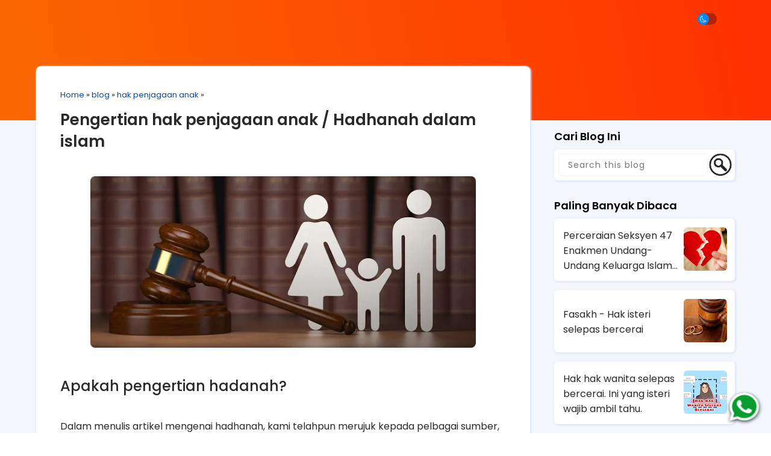

--- FILE ---
content_type: text/javascript; charset=UTF-8
request_url: https://www.blogsyarie.com/feeds/posts/default/-/hak%20penjagaan%20anak?alt=json-in-script&callback=relpostimgcuplik&max-results=50
body_size: 28931
content:
// API callback
relpostimgcuplik({"version":"1.0","encoding":"UTF-8","feed":{"xmlns":"http://www.w3.org/2005/Atom","xmlns$openSearch":"http://a9.com/-/spec/opensearchrss/1.0/","xmlns$blogger":"http://schemas.google.com/blogger/2008","xmlns$georss":"http://www.georss.org/georss","xmlns$gd":"http://schemas.google.com/g/2005","xmlns$thr":"http://purl.org/syndication/thread/1.0","id":{"$t":"tag:blogger.com,1999:blog-8262669263830116538"},"updated":{"$t":"2025-05-09T07:14:37.295-07:00"},"category":[{"term":"blog"},{"term":"hak penjagaan anak"},{"term":"harta sepencarian"},{"term":"Portfolio"},{"term":"penceraian"},{"term":"Faraid"},{"term":"Hibah"},{"term":"Wasiat"},{"term":"fasakh"}],"title":{"type":"text","$t":"Hafizah Haron \u0026amp; Associates - Firma guaman untuk khidmat peguam syarie"},"subtitle":{"type":"html","$t":"Firma guaman profesional untuk servis peguam syarie bertauliah di Negeri Selangor, Kuala Lumpur \u0026amp; Putrajaya"},"link":[{"rel":"http://schemas.google.com/g/2005#feed","type":"application/atom+xml","href":"https:\/\/www.blogsyarie.com\/feeds\/posts\/default"},{"rel":"self","type":"application/atom+xml","href":"https:\/\/www.blogger.com\/feeds\/8262669263830116538\/posts\/default\/-\/hak+penjagaan+anak?alt=json-in-script\u0026max-results=50"},{"rel":"alternate","type":"text/html","href":"https:\/\/www.blogsyarie.com\/search\/label\/hak%20penjagaan%20anak"},{"rel":"hub","href":"http://pubsubhubbub.appspot.com/"}],"author":[{"name":{"$t":"Unknown"},"email":{"$t":"noreply@blogger.com"},"gd$image":{"rel":"http://schemas.google.com/g/2005#thumbnail","width":"16","height":"16","src":"https:\/\/img1.blogblog.com\/img\/b16-rounded.gif"}}],"generator":{"version":"7.00","uri":"http://www.blogger.com","$t":"Blogger"},"openSearch$totalResults":{"$t":"6"},"openSearch$startIndex":{"$t":"1"},"openSearch$itemsPerPage":{"$t":"50"},"entry":[{"id":{"$t":"tag:blogger.com,1999:blog-8262669263830116538.post-7209320507900103730"},"published":{"$t":"2022-05-12T18:34:00.000-07:00"},"updated":{"$t":"2022-06-20T19:41:27.626-07:00"},"category":[{"scheme":"http://www.blogger.com/atom/ns#","term":"blog"},{"scheme":"http://www.blogger.com/atom/ns#","term":"hak penjagaan anak"}],"title":{"type":"text","$t":"Hak penjagaan anak dalam islam. Ibu \u0026amp; ayah siapa lebih berhak?"},"content":{"type":"html","$t":"\u003Cdiv class=\"separator\" style=\"clear: both; text-align: center;\"\u003E\u003Ca href=\"https:\/\/blogger.googleusercontent.com\/img\/b\/R29vZ2xl\/AVvXsEgeFxjxB4vfEhFktMpA03PaJXwgiOLS2N8nTPPeS46wHDzADknmSXZ2XtLhV5fiHbCwPe4QGn28swcFuPqRaJx95PBF_Bz-BXUIwbQvAB4KEPqcENEF21gPGWuHAAvrAwIxkTjbW_oCh6g\/s1600\/Hadhanah+dalam+islam.jpg\" imageanchor=\"1\" style=\"margin-left: 1em; margin-right: 1em;\"\u003E\u003Cimg alt=\"Hadhanah dalam islam\" border=\"0\" data-original-height=\"834\" data-original-width=\"1600\" height=\"207\" src=\"https:\/\/blogger.googleusercontent.com\/img\/b\/R29vZ2xl\/AVvXsEgeFxjxB4vfEhFktMpA03PaJXwgiOLS2N8nTPPeS46wHDzADknmSXZ2XtLhV5fiHbCwPe4QGn28swcFuPqRaJx95PBF_Bz-BXUIwbQvAB4KEPqcENEF21gPGWuHAAvrAwIxkTjbW_oCh6g\/s400\/Hadhanah+dalam+islam.jpg\" title=\"Hadhanah dalam islam\" width=\"400\" \/\u003E\u003C\/a\u003E\u003C\/div\u003E\u003Cblockquote class=\"tr_bq\"\u003E\u003Cb\u003EDaripada Abu Hurairah RA bahawa Rasulullah SAW bersabda, “Jika seseorang manusia (Islam) meninggal dunia maka terputuslah segala amalannya melainkan tiga perkara, iaitu sedekah yang berterusan, ilmu pengetahuan yang dapat memberi faedah (kepada dirinya atau kepada orang lain) dan anak yang soleh\/solehah yang beramal baik dan sentiasa mendoakan kepadanya”.\u003C\/b\u003E\u003C\/blockquote\u003E\u003Cbr \/\u003EBetapa besarnya nikmat yang diberikan kepada suami isteri yang dianugerahkan anak anak. Kehadiran cahaya mata bukan saja menyerikan rumah tangga, malah mereka juga menjadi ladang pahala selepas kita tiada lagi di dunia.\u003Cbr \/\u003E\u003Cbr \/\u003E\u003Cb\u003ESenarai artikel di dalam siri hadhanah\u003C\/b\u003E\u003Cbr \/\u003E\u003Col\u003E\u003Cli\u003E\u003Cb\u003E\u003Ca href=\"https:\/\/www.guamansyarie.com\/2020\/04\/hadhanah-hak-penjagaan-anak-dalam-islam.html\" target=\"_blank\"\u003EHadhanah - Hak penjagaan anak dalam islam.\u003C\/a\u003E\u0026nbsp;(Artikel ini)\u003C\/b\u003E\u003C\/li\u003E\u003Cli\u003E\u003Ca href=\"https:\/\/www.guamansyarie.com\/2020\/04\/maksud-hadhanah-hak-penjagaan-anak-hadhanah-dalam-islam.html\" target=\"_blank\"\u003EMakna hadhanah dari pelbagai sumber muktabar.\u003C\/a\u003E\u003C\/li\u003E\u003Cli\u003E\u003Ca href=\"https:\/\/www.guamansyarie.com\/2020\/04\/syarat-syarat-untuk-memohon-hadhanah.html\" target=\"_blank\"\u003EApakah yang melayakkan seseorang mendapat hak jagaan anak?\u003C\/a\u003E\u003C\/li\u003E\u003Cli\u003EBerapa lama tempoh jagaan hadhanah?\u003C\/li\u003E\u003Cli\u003E\u003Ca href=\"https:\/\/www.guamansyarie.com\/2020\/04\/pelaksanaan-perintah-hadanah-mahkamah-syariah.html\" target=\"_blank\"\u003EProses perlaksanaan hadhanah oleh Mahkamah Syariah di Malaysia.\u003C\/a\u003E\u003C\/li\u003E\u003C\/ol\u003E\u003Cbr \/\u003E\u003Cbr \/\u003EAgama islam menuntut setiap penganutnya supaya memelihara nasab keturunan yang baik, dan salah satu caranya adalah melalui konsep Maqasid al-Syariah yang terkenal iaitu hifz al-nasl.\u003Cbr \/\u003E\u003Cbr \/\u003E“Hifz al-nasl” boleh diertikan sebagai penjagaan, pemeliharaan dan pemuliharaan keturunan manusia di atas muka bumi ini.\u003Cbr \/\u003E\u003Cbr \/\u003EPenjagaan keturunan ini wajib dijaga dari kedua dua aspek rohani \u0026amp; jasmani untuk memastikan kelangsungan tujuan manusia diutus ke muka bumi iaitu sebagai khalifah yang mentadbir alam ini menurut undang undang yang ditetapkan oleh Allah SWT.\u003Cbr \/\u003E\u003Cbr \/\u003EPenting untuk kita menjaga sistem kekeluargaan islam supaya anak-anak yang lahir melalui suami dan isteri yang halal, bukan daripada hubungan zina. Akibatnya, anak yang lahir bukan dari perkahwinan yang sah ini akan hilang haknya terhadap nafkah dan nasab kekeluargaan yang semestinya hak asasi setiap insan. Menyebabkan mereka disisihkan dari masyarakat.\u003Cbr \/\u003E\u003Cbr \/\u003EAllah SWT telah berfirman di dalam Al Quran,\u0026nbsp;Surah Al Baqarah. Ayat 266\u003Cbr \/\u003E\u003Cbr \/\u003E\u003Cblockquote class=\"tr_bq\"\u003Eأَيَوَدُّ أَحَدُكُمْ أَن تَكُونَ لَهُ جَنَّةٌ مِّن نَّخِيلٍ وَأَعْنَابٍ تَجْرِي مِن تَحْتِهَا الْأَنْهَارُ لَهُ فِيهَا مِن كُلِّ الثَّمَرَاتِ وَأَصَابَهُ الْكِبَرُ وَلَهُ ذُرِّيَّةٌ ضُعَفَاءُ فَأَصَابَهَا إِعْصَارٌ فِيهِ نَارٌ فَاحْتَرَقَتْ ۗ كَذَٰلِكَ يُبَيِّنُ اللَّهُ لَكُمُ الْآيَاتِ لَعَلَّكُمْ تَتَفَكَّرُونَ\u003C\/blockquote\u003E\u003Cbr \/\u003EMaksudnya: “Adakah seseorang di antara kamu suka mempunyai sebuah kebun dari pokok tamar (kurma) dan anggur, yang mengalir di bawahnya beberapa sungai, ia juga mempunyai dalam kebun itu segala jenis buah-buahan, sedang ia sudah tua dan mempunyai banyak anak cucu yang masih kecil, lalu kebun itu diserang oleh angin taufan yang membawa api sehingga terbakarlah ia? Demikianlah Allah menjelaskan kepada kamu keterangan-keterangan, supaya kamu berfikir (dan mengambil iktibar).”\u003Cbr \/\u003E\u003Cbr \/\u003ESungguh penting sekali untuk suami isteri memastikan zuriat yang dilahirkan terjaga dan dilindungi sebaiknya, walaupun sekiranya mahligai rumah tangga yang dibina runtuh akibat penceraian.\u003Cbr \/\u003E\u003Cbr \/\u003EAgama Islam memberikan kita panduan yang jelas untuk memastikan penjagaan keturunan manusia supaya kekal membiak di bumi ciptaan Allah SWT, dan mampu melaksanakan tugas hakiki seorang Khalifah.\u003Cbr \/\u003E\u003Cbr \/\u003E\u003Cbr \/\u003E\u003Ch2\u003EApakah maksud hadanah?\u003C\/h2\u003E\u003Cbr \/\u003EPengertian hadhanah (الحضانة)\u0026nbsp; dari aspek bahasa berasal daripada perkataan al-hidnu (الحضن) yang membawa erti rusuk, dada atau sisi badan. Perkataan hadhanah dipilih untuk urusan mengasuh kanak kanak kebiasaannya seorang pengasuh akan sentiasa mengendong anak yang diasuh di sisi badannya.\u003Cbr \/\u003E\u003Cbr \/\u003E\u003Cdiv class=\"separator\" style=\"clear: both; text-align: center;\"\u003E\u003Ca href=\"https:\/\/blogger.googleusercontent.com\/img\/b\/R29vZ2xl\/AVvXsEgCm7Kp3Ts3sf3dsGcpzDNdVj3NO4fyETAuPQDfGfd1f-0Lgm4zOOZToe8OfYHt_ITI2smEuJZ4LATmpxPjg7_UMHa8sP8g_dWOEjkCai_uG8byp_3m-xK_CM2XGhOTt3PiCav67rKT8NI\/s1600\/apa+maksud+hadhanah.jpeg\" imageanchor=\"1\" style=\"margin-left: 1em; margin-right: 1em;\"\u003E\u003Cimg border=\"0\" data-original-height=\"1198\" data-original-width=\"1600\" height=\"298\" src=\"https:\/\/blogger.googleusercontent.com\/img\/b\/R29vZ2xl\/AVvXsEgCm7Kp3Ts3sf3dsGcpzDNdVj3NO4fyETAuPQDfGfd1f-0Lgm4zOOZToe8OfYHt_ITI2smEuJZ4LATmpxPjg7_UMHa8sP8g_dWOEjkCai_uG8byp_3m-xK_CM2XGhOTt3PiCav67rKT8NI\/s400\/apa+maksud+hadhanah.jpeg\" width=\"400\" \/\u003E\u003C\/a\u003E\u003C\/div\u003E\u003Cbr \/\u003E\u003Cbr \/\u003ESecara umumnya, Hadanah boleh ditakrifkan sebagai penjagaan anak anak lelaki dan perempuan kecil yang belum mampu menguruskan kehendak dirinya sendiri. Sama ada semasa perkahwinan mahupun sekiranya berlakunya perpisahan suami isteri.\u003Cbr \/\u003E\u003Cbr \/\u003ETerdapat banyak kitab yang telah ditulis oleh ulama tentang pengertian hadhanah, anda boleh rujuk link di bawah untuk rujukan lanjut.\u003Cbr \/\u003E\u003Cbr \/\u003ERujukan tambahan\u003Cbr \/\u003E\u003Cul\u003E\u003Cli\u003E\u003Ca href=\"https:\/\/www.guamansyarie.com\/2020\/04\/maksud-hadhanah-hak-penjagaan-anak-hadhanah-dalam-islam.html\" target=\"_blank\"\u003EMaksud hadhanah dari pelbagai kitab yang dikarang ulama.\u003C\/a\u003E\u003C\/li\u003E\u003C\/ul\u003E\u003Cbr \/\u003E\u003Cbr \/\u003E\u003Ch3\u003EApakah tujuan hukum hadhanah?\u003C\/h3\u003E\u003Cbr \/\u003ETujuan utama perlaksanaan hadhanah ialah menjaga kebajikan atau maslahat kanak kanak. Kajian moden sendiri membuktikan, usia 7 tahun pertama kanak kanak sangat penting dalam perkembangan sahsiah diri \u0026amp; emosi anak anak. Iaitu peringkat usia kanak kanak belum mumaiyiz.\u003Cbr \/\u003E\u003Cbr \/\u003E\u003Cdiv class=\"separator\" style=\"clear: both; text-align: center;\"\u003E\u003Ca href=\"https:\/\/blogger.googleusercontent.com\/img\/b\/R29vZ2xl\/AVvXsEhF8IZNJbDotl92-z-lKxvJxQT2ssXUmMt3DpHpyncZMxwYF21UkClxPIaIkjdH3KqXnL7soL0-BcCnxn2B0yBtvM4yRdJ74BaJpgdCC2WefR5m9WMQ60uBKSiwardGjMwdpjvWU4LEtrs\/s1600\/tujuan+hadhanah.jpg\" imageanchor=\"1\" style=\"margin-left: 1em; margin-right: 1em;\"\u003E\u003Cimg border=\"0\" data-original-height=\"353\" data-original-width=\"563\" height=\"250\" src=\"https:\/\/blogger.googleusercontent.com\/img\/b\/R29vZ2xl\/AVvXsEhF8IZNJbDotl92-z-lKxvJxQT2ssXUmMt3DpHpyncZMxwYF21UkClxPIaIkjdH3KqXnL7soL0-BcCnxn2B0yBtvM4yRdJ74BaJpgdCC2WefR5m9WMQ60uBKSiwardGjMwdpjvWU4LEtrs\/s400\/tujuan+hadhanah.jpg\" width=\"400\" \/\u003E\u003C\/a\u003E\u003C\/div\u003E\u003Cbr \/\u003ESeorang pengasuh atau penjaga yang dipertanggungjawabkan mestilah mampu memberikan sepenuh kasih sayang kepada anak sewaktu berada dalam tanggungannya. Inilah hikmah turutan penjaga hadanah dalam islam diberikan kepada waris dari belah perempuan dahulu kerana wanita memang dikurnikan fitrah lemah lembut \u0026amp; penyayang kepada anak anak.\u003Cbr \/\u003E\u003Cbr \/\u003EDalam islam, ibu lebih berhak berbanding bapa dalam penjagaan anak mereka kerana keupayaannya yang lebih sabar serta kasih sayangnya mengasuh dan mendidik anak. Sesuatu yang sangat didambakan anak anak pada usia tersebut.\u003Cbr \/\u003E\u003Cbr \/\u003EDi Malaysia, jika berlaku perselisihan di kalangan penjaga kanak kanak yang tersenarai dalam turutan. urusan penentuan penjagaan kanak-kanak diselia oleh mahkamah syariah dan hendaklah mengikut turutan yang telah ditetapkan oleh islam supaya kepentingan anak anak tidak terjejas.\u003Cbr \/\u003E\u003Cbr \/\u003E\u003Cbr \/\u003E\u003Ch3\u003EAyat ayat Al Quran berkaitan Hadhanah.\u003C\/h3\u003E\u003Cdiv\u003E\u003Cdiv class=\"separator\" style=\"clear: both; text-align: center;\"\u003E\u003Cbr \/\u003E\u003C\/div\u003E\u003Cdiv class=\"separator\" style=\"clear: both; text-align: center;\"\u003E\u003Ca href=\"https:\/\/blogger.googleusercontent.com\/img\/b\/R29vZ2xl\/AVvXsEjUpQG_UPt2jC7yb_MibpbSLyDRz1xmFgHCCjLaXHwDxPTZOrO5zU7w_iSNxi730AaL7UcevZWO-fD2Iby6-wttrwuZoqRmbVlXLn-ekMEFXRNSrYKbSYrRIFRHYDY-2XUmOdF0ge5Ot4c\/s1600\/hadhanah+dalam+al+quran.jpg\" imageanchor=\"1\" style=\"margin-left: 1em; margin-right: 1em;\"\u003E\u003Cimg border=\"0\" data-original-height=\"426\" data-original-width=\"640\" height=\"266\" src=\"https:\/\/blogger.googleusercontent.com\/img\/b\/R29vZ2xl\/AVvXsEjUpQG_UPt2jC7yb_MibpbSLyDRz1xmFgHCCjLaXHwDxPTZOrO5zU7w_iSNxi730AaL7UcevZWO-fD2Iby6-wttrwuZoqRmbVlXLn-ekMEFXRNSrYKbSYrRIFRHYDY-2XUmOdF0ge5Ot4c\/s400\/hadhanah+dalam+al+quran.jpg\" width=\"400\" \/\u003E\u003C\/a\u003E\u003C\/div\u003E\u003Cbr \/\u003E\u003Ch4\u003E1. Surah Al-Baqarah ayat ke 233\u003C\/h4\u003E\u003C\/div\u003E\u003Cdiv\u003E\u003Cdiv\u003E\u003Cbr \/\u003E\u003C\/div\u003E\u003Cdiv\u003Eوَالْوَالِدَاتُ يُرْضِعْنَ أَوْلَادَهُنَّ حَوْلَيْنِ كَامِلَيْنِ لِمَنْ أَرَادَ أَنْ يُتِمَّ الرَّضَاعَةَ\u003Cbr \/\u003E\u003Cbr \/\u003EErtinya: “Dan ibu-ibu itu menyusukan anak-anak mereka selama tempoh dua tahun yang lengkap bagi mereka yang mahu menyempurnakan susuan.”\u003Cbr \/\u003E\u003Cbr \/\u003EDua orang tokoh ilmuwan islam iaitu Imam al-Qurthubi \u0026amp; Imam Abu Hanifah sependapat dalam menaksirkan ayat ini:\u003Cbr \/\u003E\u003Cbr \/\u003E’Ayat ini menjadi dalil di sisi Imam Malik bahawa hadhanah (hak penjagaan anak) adalah milik bagi seorang ibu. Maka dia berhak menjaga anak lelaki sehingga tempoh baligh dan anak perempuan sehingga tempoh dia berkahwin. Ia (hak penjagaan anak) adalah milik ibu. Inilah juga pendapat yang dipegang oleh Imam Abu Hanifah.’’\u003C\/div\u003E\u003C\/div\u003E\u003Cdiv\u003E\u003Cbr \/\u003E\u003C\/div\u003E\u003Cdiv\u003E\u003Cbr \/\u003E\u003C\/div\u003E\u003Cdiv\u003E\u003Cbr \/\u003E\u003C\/div\u003E\u003Ch3\u003EHadis hadis berkaitan hadhanah\u003C\/h3\u003E\u003Cdiv\u003E\u003Cbr \/\u003E\u003Cdiv class=\"separator\" style=\"clear: both; text-align: center;\"\u003E\u003Ca href=\"https:\/\/blogger.googleusercontent.com\/img\/b\/R29vZ2xl\/AVvXsEgrKPNUFmNZ3st3_5KRKguzF6THwIjVM2gO0yv36E9Te63BVm5wy39nOKPHCb9ZdGDNJ0kl8eRF2w7gfvObnLgan3CxGYs9D5UC4taVHm5i_vmUx0-IMgDeWEkGRND38ZBxPi2n88AJFbU\/s1600\/Hadis+hadhanah.jpg\" imageanchor=\"1\" style=\"margin-left: 1em; margin-right: 1em;\"\u003E\u003Cimg alt=\"Hadis hadhanah\" border=\"0\" data-original-height=\"539\" data-original-width=\"695\" height=\"310\" src=\"https:\/\/blogger.googleusercontent.com\/img\/b\/R29vZ2xl\/AVvXsEgrKPNUFmNZ3st3_5KRKguzF6THwIjVM2gO0yv36E9Te63BVm5wy39nOKPHCb9ZdGDNJ0kl8eRF2w7gfvObnLgan3CxGYs9D5UC4taVHm5i_vmUx0-IMgDeWEkGRND38ZBxPi2n88AJFbU\/s400\/Hadis+hadhanah.jpg\" title=\"Hadis hadhanah\" width=\"400\" \/\u003E\u003C\/a\u003E\u003C\/div\u003E\u003Cbr \/\u003E\u003Cbr \/\u003E\u003Ch4\u003EHadis 1 - Riwayat Abu Daud (2276). Dinilai hasan oleh Syeikh Al al-Baani.\u003C\/h4\u003E\u003Cbr \/\u003EIanya sabit melalui hadis Nabi SAW melalui Abdullah bin `Amr R.Anhuma ketika mana datang seorang wanita kepada Rasulullah SAW lalu berkata:\u003Cbr \/\u003E\u003Cbr \/\u003Eيَا رَسُولَ اللَّهِ إِنَّ ابْنِي هَذَا كَانَ بَطْنِي لَهُ وِعَاءً وَثَدْيِي لَهُ سِقَاءً وَحِجْرِي لَهُ حِوَاءً وَإِنَّ أَبَاهُ طَلَّقَنِي وَأَرَادَ أَنْ يَنْتَزِعَهُ مِنِّي فَقَالَ لَهَا رَسُولُ اللَّهِ صلى الله عليه وسلم: أَنْتِ أَحَقُّ بِهِ مَا لَمْ تَنْكِحِي\u003Cbr \/\u003E\u003Cbr \/\u003EMaksudnya: Wahai Rasulullah, sesungguhnya anakku ini, perutku adalah tempatnya, putting susuku adalah tempat minumnya dan pangkuanku adalah rumahnya sedangkan ayahnya telah menceraikanku dan ingin merampasnya dariku. Lalu Rasulullah SAW berkata kepadanya: “Engkau lebih berhak terhadapnya selama engkau belum bernikah”.\u003Cbr \/\u003E\u003Cbr \/\u003EBerdasarkan dalil di atas begitu juga dengan dalil-dalil yang lain, telah ijma` sekalian muslimin akan pensyariatan hadhanah ini bagi menjaga kebajikan si anak yang masih kecil setelah berlaku penceraian di antara sepasang suami isteri.\u003Cbr \/\u003E\u003Cbr \/\u003E\u003Cbr \/\u003E\u003Ch4\u003EHadis 2\u003C\/h4\u003E\u003Cbr \/\u003EImam Al-Nasai’e dan selainnya telah meriwayatkan daripada Abu Hurairah RA :\u003Cbr \/\u003E\u003Cbr \/\u003Eأَنَّ امْرَأَةً جَاءَتْ إِلَى النَّبِيِّ صَلَّى اللَّهُ عَلَيْهِ وَسَلَّمَ فَقَالَتْ لَهُ: زَوْجِي يُرِيدُ أَنْ يَذْهَبَ بِابْنِي، فَقَالَ لَهُ النَّبِيَّ صَلَّى اللَّهُ عَلَيْهِ وَسَلَّمَ:\" هَذَا أَبُوكَ وَهَذِهِ أُمُّكَ فَخُذْ أَيَّهُمَا شِئْتَ فَأَخَذَ بِيَدِ أُمِّهِ\u003Cbr \/\u003E\u003Cbr \/\u003EMaksudnya: “Sesungguhnya seorang perempuan telah datang kepada Nabi SAW lalu berkata kepada baginda: “Suami aku mahu mengambil anak lelaki aku.’’ Maka Nabi SAW berkata kepada anak lelaki tersebut: ‘’Ini adalah bapa kamu dan ini adalah ibu kamu, maka pilihlah yang mana satu yang kamu mahu (untuk bersama)’’. Maka anak tersebut memegang tangan ibunya.”\u003Cbr \/\u003E\u003Cbr \/\u003E\u003Cbr \/\u003E\u003Ch4\u003EHadis 3 - Riwayat al-Tirmidzi (1357)\u003C\/h4\u003E\u003Cbr \/\u003EDaripada Abu Hurairah RA:\u003Cbr \/\u003E\u003Cbr \/\u003Eأَنَّ النَّبِيَّ صَلَّى اللَّهُ عَلَيْهِ وَسَلَّمَ خَيَّرَ غُلَامًا بَيْنَ أَبِيهِ وَأُمِّهِ\u003Cbr \/\u003E\u003Cbr \/\u003EMaksudnya: “Sesungguhnya Nabi SAW memberikan pilihan kepada seorang ghulam antara bapanya dan ibu”\u003Cbr \/\u003E\u003Cbr \/\u003E\u003Cbr \/\u003E\u003Ch4\u003EHadis 4 - Riwayat Abu Daud (2277)\u003C\/h4\u003E\u003Cbr \/\u003ERasulullah SAW bersabda:\u003Cbr \/\u003E\u003Cbr \/\u003Eفَقَالَتْ: يَا رَسُولَ اللَّهِ إِنَّ زَوْجِى يُرِيدُ أَنْ يَذْهَبَ بِابْنِى، وَقَدْ سَقَانِى مِنْ بِئْرِ أَبِى عِنَبَةَ وَقَدْ نَفَعَنِى. فَقَالَ رَسُولُ اللَّهِ صَلَّى اللهُ عَلَيْهِ وَسَلَّمَ: اسْتَهِمَا عَلَيْهِ. فَقَالَ زَوْجُهَا: مَنْ يُحَاقُّنِى فِى وَلَدِي، فَقَالَ النَّبِىُّ صَلَّى اللهُ عَلَيْهِ وَسَلَّمَ: هَذَا أَبُوكَ، وَهَذِهِ أُمُّكَ، فَخُذْ بِيَدِ أَيِّهِمَا شِئْتَ فَأَخَذَ بِيَدِ أُمِّهِ فَانْطَلَقَتْ بِهِ\u003Cbr \/\u003E\u003Cbr \/\u003EMaksudnya: “Seorang perempuan menemui Rasulullah SAW dan berkata: “Wahai Rasululllah! Bekas suamiku ingin mengambil anakku. Anakku telah memberiku minum daripada telaga Abu ‘Inabah. Sesungguhnya, dia amat berguna kepadaku.” Rasulullah SAW bersabda: “Buatlah undian.” Maka bekas suami perempuan tersebut berkata: “Sesiapa yang boleh menghalangku daripada anakku!” Rasulullah SAW bersabda: “Ini bapamu dan ini pula ibumu, peganglah tangan siapa yang kamu pilih.” Lalu, anak tersebut pun memegang tangan ibunya dan mengikutnya pulang.”\u003Cbr \/\u003E\u003Cbr \/\u003E\u003Cbr \/\u003E\u003Cbr \/\u003E\u003Cbr \/\u003E\u003Ch3\u003EHak Hadhanah\u003C\/h3\u003E\u003Cbr \/\u003EJika berlakunya penceraian pasangan suami isteri yang mempunyai anak lelaki \/ perempuan dengan usia yang masih kecil seperti bayi, dan semestinya sangat memerlukan asuhan dan kasih sayang, dalam kes ini ibunya lebih berhak terhadap anak tersebut.\u003Cbr \/\u003E\u003Cbr \/\u003EHak untuk penjagaan anak (hadhanah) diberikan kepada ibunya semasa umur anak tersebut masih kecil dan menyusu. Pada usia ini, anak anak belum sampai tahap boleh membezakan baik buruk sesuatu tindakan, apatah lagi memilih untuk tinggal bersama ibu atau bapanya. Dalam keadaan ini, anak tersebut\u0026nbsp;mestilah diberikan kepada ibu untuk diasuh olehnya.\u003Cbr \/\u003E\u003Cbr \/\u003EAnak tersebut akan kekal diasuh oleh ibunya sehingga mencapai usianya sudah tidak menyusu, dan boleh berfikir sendiri untuk membezakan tingkah laku ayah atau ibunya. Walaupun anak ini sudah cukup besar, tetapi belum mumaiyiz \u0026amp; masih memerlukan asuhan, pada usia ini anak diberikan pilihan untuk mengikut sama ada ibu atau bapanya.\u003Cbr \/\u003E\u003Cbr \/\u003E\u003Cbr \/\u003E\u003Ch2\u003EUrutan hadhanah \/ hak pengasuhan anak dalam islam.\u003C\/h2\u003E\u003Cdiv\u003E\u003Cbr \/\u003E\u003Cdiv class=\"separator\" style=\"clear: both; text-align: center;\"\u003E\u003Ca href=\"https:\/\/blogger.googleusercontent.com\/img\/b\/R29vZ2xl\/AVvXsEgRqpTnCjIv6N-GY9sNUPmNbR81uLFY4uzyUjZhl0jmzqK6F-QKmeq7xF71NoijaSsDdhWrtKVq0vwWqB-3QqUM4RVRTHwWmcbPUUqhntR28LOhXbXz-pOz7vkpZoHD68_xI1jkVP-2kGg\/s1600\/urutan+hak+penjagaan.jpg\" imageanchor=\"1\" style=\"margin-left: 1em; margin-right: 1em;\"\u003E\u003Cimg border=\"0\" data-original-height=\"339\" data-original-width=\"1024\" height=\"209\" src=\"https:\/\/blogger.googleusercontent.com\/img\/b\/R29vZ2xl\/AVvXsEgRqpTnCjIv6N-GY9sNUPmNbR81uLFY4uzyUjZhl0jmzqK6F-QKmeq7xF71NoijaSsDdhWrtKVq0vwWqB-3QqUM4RVRTHwWmcbPUUqhntR28LOhXbXz-pOz7vkpZoHD68_xI1jkVP-2kGg\/s640\/urutan+hak+penjagaan.jpg\" width=\"640\" \/\u003E\u003C\/a\u003E\u003C\/div\u003E\u003Cbr \/\u003E\u003C\/div\u003E\u003Cdiv\u003E\u003Ch3\u003ESiapakah yang menentukan hak penjagaan anak di Malaysia?\u003C\/h3\u003E\u003Cbr \/\u003EApabila berlaku pertelingkahan mengenai hadanah di Malaysia, mahkamah Syariah adalah badan berwajib yang dipertanggungjawabkan dengan autoriti untuk memutuskan hadanah.\u003Cbr \/\u003E\u003Cbr \/\u003E\u003Cbr \/\u003E\u003Ch3\u003EApakah pertimbangan yang diambil kira oleh mahkamah syariah dalam hadhanah?\u003C\/h3\u003EPerkara yang menjadi pertimbangan utama Mahkamah Syariah ialah\u003Cbr \/\u003E\u003Cul\u003E\u003Cli\u003EKebajikan kanak-kanak tersebut.\u003C\/li\u003E\u003Cli\u003EKemahuan ibu \u0026amp; ayah kanak-kanak.\u003C\/li\u003E\u003Cli\u003EKemahuan kanak-kanak tersbeut jika sudah dalam peringkat usia yang telah mampu memberikan pendapatnya sendiri.\u003C\/li\u003E\u003C\/ul\u003E\u003Cbr \/\u003E\u003Cbr \/\u003E\u003C\/div\u003E\u003Ch3\u003ESiapakah yang lebih layak mendapatkan hak penjagaan anak?\u003C\/h3\u003E\u003Cbr \/\u003EAgama islam telah memberikan garis panduan yang jelas dalam menentukan pihak yang paling layak mendapat hak hadhanah anak selepas berlakunya pembubaran ikatan perkahwinan suami isteri adalah ibu anak-anak tersebut.\u003Cbr \/\u003E\u003Cbr \/\u003EMahkamah Syariah akan menetapkan keputusan hadhanah. Namun sekiranya mahkamah mendapati si ibu telah pun hilang kelayakannya menjaga anak tersebut, hak penjagaan ini akan beralih kepada pihak pihak yang disenaraikan di bawah.\u003Cbr \/\u003E\u003Col\u003E\u003Cli\u003ENenek pihak ibu hingga ke atas peringkatnya.\u003C\/li\u003E\u003Cli\u003EBapa.\u003C\/li\u003E\u003Cli\u003ENenek pihak bapa hingga ke atas peringkatnya.\u003C\/li\u003E\u003Cli\u003EKakak atau adik perempuan seibu sebapa.\u003C\/li\u003E\u003Cli\u003EKakak atau adik perempuan seibu.\u003C\/li\u003E\u003Cli\u003EKakak atau adik perempuan sebapa.\u003C\/li\u003E\u003Cli\u003EAnak perempuan dari sebelah kakak atau adik perempuan seibu sebapa.\u003C\/li\u003E\u003Cli\u003EAnak perempuan dari sebelah kakak atau adik seibu.\u003C\/li\u003E\u003Cli\u003EAnak perempuan dari sebelah kakak atau adik perempuan sebapa.\u003C\/li\u003E\u003Cli\u003EIbu saudara dari sebelah ibu.\u003C\/li\u003E\u003Cli\u003EIbu saudara dari sebelah bapa.\u003C\/li\u003E\u003C\/ol\u003E\u003Cbr \/\u003EMahkamah akan mengambil kira orang yang diberikan hak penjagaan anak anak tersebut tidak menjejaskan kebajikan kanak-kanak tersebut.\u003Cbr \/\u003E\u003Cbr \/\u003EWalaupun hak hadhanah telah diberikan kepada sesuatu pihak, hak ini bukan muktamad. Ada beberapa situasi hak penjagaan anak yang diberikan oleh mahkamah boleh ditarik balik.\u003Cbr \/\u003E\u003Cbr \/\u003E\u003Cbr \/\u003E\u003Ch3\u003EApakah perkara perkara yang menyebabkan hilangnya hak jagaan anak anak?\u003C\/h3\u003E\u003Cbr \/\u003EBagi memastikan kebajikan anak anak dipelihara, mahkamah akan meneliti kedudukan pihak penjaga semasa hak hadhanah diberikan. Namun begitu, hak ini boleh terbatal sekiranya berlakunya keadaan di bawah.\u003Cbr \/\u003E\u003Cul\u003E\u003Cli\u003ESekiranya wanita tersebut berkahwin dengan seseorang yang tidak mempunyai pertalian dengan kanak-kanak itu yang orang itu dilarang berkahwin dengan kanak-kanak itu, jika jagaannya dalam hal sedemikian akan menjejaskan kebajikan kanak-kanak itu tetapi haknya untuk jagaan akan kembali semula jika perkahwinan itu dibubarkan;\u003C\/li\u003E\u003Cli\u003ESekiranya wanita tersebut\u0026nbsp;berkelakuan buruk secara keterlaluan dan terbuka;\u003C\/li\u003E\u003Cli\u003ESekiranya wanita tersebut\u0026nbsp;menukar pemastautinannya (berpindah) dengan tujuan untuk mencegah bapa kanak-kanak itu daripada menjalankan pengawasan yang perlu ke atas kanak-kanak itu, kecuali bahawa seseorang isteri yang bercerai boleh mengambil anaknya sendiri ke tempat lahir isteri itu;\u003C\/li\u003E\u003Cli\u003ESekiranya wanita tersebut\u0026nbsp;keluar dari islam \/ murtad.\u003C\/li\u003E\u003Cli\u003ESekiranya wanita tersebut\u0026nbsp;mengabaikan atau menganiaya kanak-kanak itu.\u003C\/li\u003E\u003C\/ul\u003E\u003Cbr \/\u003E\u003Cbr \/\u003E\u003Cbr \/\u003E\u003Ch3\u003EBerapa lamakah tempoh jagaan hadhanah?\u003C\/h3\u003E\u003Cbr \/\u003EHak jagaan untuk anak anak bermula sejak anak tersebut lahir sehinggan mereka mencapai usia mumaiyiz, iaitu usia anak anak mampu melakukan urusan khusus tanpa bantuan orang lain.\u0026nbsp; Contoh amalan khusus adalah seperti di bawah.\u003Cbr \/\u003E\u003Cul\u003E\u003Cli\u003EMampu makan dan minum dengan sendiri.\u003C\/li\u003E\u003Cli\u003EMampu menguruskan diri sendiri ketika ke tandas untuk qadha’ hajat.\u003C\/li\u003E\u003Cli\u003EMenyuci \u0026amp; membersihkan diri sendiri dari kotoran.\u003C\/li\u003E\u003Cli\u003EMengambil wudhu.\u003C\/li\u003E\u003C\/ul\u003E\u003Cbr \/\u003ETelah disepakati \u0026amp; di tetapkan bahawa usia mumayyiz kanak kanak apabila sampai usia 7 tahun. Namun ada juga kanak kanak yang sampai usia mumaiyiz\u0026nbsp;pada usia 8 tahun mengikut keadaan kanak-kanak tersebut. Anak anak tidak dikira telah mumaiyiz hanya berdasarkan usianya semata mata.\u003Cbr \/\u003E\u003Cbr \/\u003EIni dapat kita perhatikan daripada, Akta 303 Undang-Undang Keluarga Islam (Wilayah-Wilayah Persekutuan) 1984 melalui Seksyen 84 yang menyebut\u003Cbr \/\u003E\u003Cbr \/\u003E\u003Cblockquote class=\"tr_bq\"\u003EHak hadhinah bagi menjaga seseorang kanak-kanak adalah tamat setelah kanak-kanak itu mencapai umur tujuh tahun, jika kanak-kanak itu lelaki, dan umur sembilan tahun, jika kanak-kanak itu perempuan, tetapi Mahkamah boleh, atas permohonan hadhinah, membenarkan dia menjaga kanak-kanak itu sehingga kanak-kanak itu mencapai umur sembilan tahun, jika kanak-kanak itu lelaki, dan umur sebelas tahun, jika kanak-kanak itu perempuan.\u003C\/blockquote\u003E\u003Cblockquote class=\"tr_bq\"\u003ESetelah tamatnya hak hadhinah, jagaan adalah turun kepada bapa, dan jika kanak-kanak itu telah mencapai umur kecerdikan (mumaiyiz), maka kanak-kanak itu adalah berhak memilih untuk tinggal dengan sama ada ibu atau bapanya, melainkan jika Mahkamah memerintahkan selainnya.\u003C\/blockquote\u003E\u003Cbr \/\u003E\u003Cbr \/\u003E\u003Ch3\u003EUpah hadhanah\u003C\/h3\u003E\u003Cbr \/\u003EUpah hadhanah ialah duit yang diberikan kepada pihak yang diberikan hak hadhanah.\u003Cbr \/\u003E\u003Cbr \/\u003E\u003Col\u003E\u003Cli\u003EBagi isteri yang baru diceraikan dan masih dalam tempoh iddah, menerima nafkah dari bekas suaminya, dan pada masa yang sama mengasuh anak anaknya, upah hadhanah tidak layak diberikan kepada isteri tersebut kerana nafkah dan upah hadhanah tidak boleh dihimpunkan pada satu masa.\u003Cbr \/\u003E.\u003C\/li\u003E\u003Cli\u003ESekiranya isteri tersebut bercerai mati, maka upah hadhanah berhak diberikan kepadanya kerana si isteri tidak memperolehi nafkah dari suaminya jika dibandingkan dengan bercerai hidup.\u003Cbr \/\u003E.\u003C\/li\u003E\u003Cli\u003ESekiranya bekas isteri telahpun habis waktu iddah dan sudah tidak menerima nafkah daripada bekas suami, beliau berhak menerima upah Hadhanah untuk tugas yang digalasnya bagi pihak bekas suami atau wali anak anaknya.\u003Cbr \/\u003E.\u003C\/li\u003E\u003Cli\u003ESekiranya anak di asuh oleh selain dari ibunya, pengasuh tersebut layak menerima upah hadhanah dan\u0026nbsp; bayaran dikira dari hari pertama menjaga anak tersebut. Upah ini berbeza dari nafkah yang diberikan terdapap anak tersebut. Bapa ataupun penjaga anak tersebut wajib melangsaikan bayaran tersebut atau ia dikira sebagai hutang. Melainkan pengasuh tersebut menghalalkannya atau melakukan kerja asuhan itu secara sukarela.\u003C\/li\u003E\u003C\/ol\u003E\u003Cbr \/\u003E\u003Cdiv\u003E\u003Cbr \/\u003E\u003C\/div\u003E\u003Cbr \/\u003E\u003Ch3\u003EBagaimana pula hak penjagaan anak selepas mumaiyiz ditentukan?\u003C\/h3\u003E\u003Cbr \/\u003ETiba juga kita ke akhir artikel, penting untuk kita fahami hak penjagaan anak \/ hadhanah ini kekal sehinggalah anak tersebut mumaiyiz.\u003Cbr \/\u003E\u003Cbr \/\u003EHak yang diberikan ini akan terangkat selepas kanak kanak tersebut sudah mampu berfikir dan membezakan baik dan buruk, dan\u0026nbsp;sudah tidak memerlukan asuhan dan jagaan.\u003Cbr \/\u003E\u003Cbr \/\u003EDengan terangkatnya hak hadhanah, dan digantikan oleh hukum kewalian kerana anak tersebut sudah besar dan mumayyiz. Jika pihak yang berkelayakan mengasuh dan mempunyai kewalian ibu dan bapa yang beragama islam, anak lelaki ataupun perempuan yang sudah sampai umur mumayyiz diberikan pilihan sama ada mahu hidup bersama ibu ataupun ayahnya.\u003Cbr \/\u003E\u003Cbr \/\u003E\u003Cbr \/\u003E\u003Cbr \/\u003E\u003Cb\u003ERujukan.\u003C\/b\u003E\u003Cbr \/\u003E\u003Col\u003E\u003Cli\u003EJabatan Kemajuan Islam Malaysia -\u0026nbsp;\u003Ca href=\"http:\/\/www.islam.gov.my\/e-hadith\/\"\u003Ehttp:\/\/www.islam.gov.my\/e-hadith\/\u003C\/a\u003E\u003C\/li\u003E\u003Cli\u003EMufti Wilayah Persekutuan\u0026nbsp;\u003C\/li\u003E\u003Cul\u003E\u003Cli\u003EBAYAN LINNAS SIRI KE-214: SOLUSI RASULULLAH SAW DAN PARA SAHABAT TERHADAP PERTIKAIAN HADHANAH -\u0026nbsp;\u0026nbsp;\u003Ca href=\"https:\/\/muftiwp.gov.my\/en\/artikel\/bayan-linnas\/3697-bayan-linnas-siri-ke-214-solusi-rasulullah-saw-dan-para-sahabat-terhadap-pertikaian-hadhanah\"\u003Ehttps:\/\/muftiwp.gov.my\/en\/artikel\/bayan-linnas\/3697-bayan-linnas-siri-ke-214-solusi-rasulullah-saw-dan-para-sahabat-terhadap-pertikaian-hadhanah\u003C\/a\u003E\u003C\/li\u003E\u003Cli\u003EAL-KAFI #621 : HAK JAGAAN ANAK SETELAH BERCERAI -\u0026nbsp;\u003Ca href=\"https:\/\/muftiwp.gov.my\/artikel\/al-kafi-li-al-fatawi\/839-al-kafi-621-hak-jagaan-anak-setelah-bercerai\"\u003Ehttps:\/\/muftiwp.gov.my\/artikel\/al-kafi-li-al-fatawi\/839-al-kafi-621-hak-jagaan-anak-setelah-bercerai\u003C\/a\u003E\u003C\/li\u003E\u003C\/ul\u003E\u003Cli\u003EJabatan Bantuan Guaman -\u0026nbsp;\u003Ca href=\"http:\/\/www.jbg.gov.my\/images\/doc\/risalah\/hadanah.pdf\"\u003Ehttp:\/\/www.jbg.gov.my\/images\/doc\/risalah\/hadanah.pdf\u003C\/a\u003E\u003C\/li\u003E\u003C\/ol\u003E\u003C\/div\u003E\u003Cbr \/\u003E\u003Ctable border=\"1\" cellpadding=\"0\" cellspacing=\"0\" class=\"MsoTableGrid\" style=\"border-collapse: collapse; border: none; mso-border-alt: solid black .5pt; mso-border-themecolor: text1; mso-padding-alt: 0in 5.4pt 0in 5.4pt; mso-yfti-tbllook: 1184;\"\u003E\u003Ctbody\u003E\u003Ctr style=\"height: 102.75pt; mso-yfti-firstrow: yes; mso-yfti-irow: 0; mso-yfti-lastrow: yes;\"\u003E\u003Ctd style=\"border: 1pt solid black; height: 102.75pt; padding: 0in 5.4pt; width: 576pt;\" valign=\"top\" width=\"604\"\u003E\u003Cdiv class=\"MsoNormal\" style=\"line-height: normal; margin-bottom: 0in;\"\u003E\u003Cspan style=\"font-family: \u0026quot;verdana\u0026quot; , sans-serif;\"\u003E\u003Cbr \/\u003E\u003C\/span\u003E\u003C\/div\u003E\u003Cdiv class=\"separator\" style=\"clear: both; text-align: center;\"\u003E\u003Ca href=\"https:\/\/blogger.googleusercontent.com\/img\/b\/R29vZ2xl\/AVvXsEiGhpb08trD4c7LvCjnhvOhTwsV7_mIXlHMwAmXui3g93YHnJ9tlLM3UulstQ_0IorfNmzMBkLCvGdk7urUnq6iZ6xHbrpTnbxTJfgpI6LB6tgq4TwZWSfW08aJ5Rf71M4w-hiwHD4kFCM\/s320\/Hafizah+Haron+Associate.png\" imageanchor=\"1\" style=\"clear: left; float: left; margin-bottom: 1em; margin-right: 1em;\"\u003E\u003Cspan style=\"font-family: \u0026quot;verdana\u0026quot; , sans-serif;\"\u003E\u003Cimg border=\"0\" data-original-height=\"240\" data-original-width=\"310\" height=\"154\" src=\"https:\/\/blogger.googleusercontent.com\/img\/b\/R29vZ2xl\/AVvXsEiGhpb08trD4c7LvCjnhvOhTwsV7_mIXlHMwAmXui3g93YHnJ9tlLM3UulstQ_0IorfNmzMBkLCvGdk7urUnq6iZ6xHbrpTnbxTJfgpI6LB6tgq4TwZWSfW08aJ5Rf71M4w-hiwHD4kFCM\/s320\/Hafizah+Haron+Associate.png\" width=\"200\" \/\u003E\u003C\/span\u003E\u003C\/a\u003E\u003C\/div\u003E\u003Cdiv style=\"text-align: justify;\"\u003E\u003Cdiv style=\"text-align: justify;\"\u003E\u003Cspan style=\"text-align: start;\"\u003E\u003Cb\u003EFiza Haron\u003C\/b\u003E\u003C\/span\u003E\u003C\/div\u003E\u003Cdiv style=\"text-align: justify;\"\u003E\u003Cspan style=\"text-align: start;\"\u003EBerkelulusan sarjana muda syariah undang-undang perbandingan dari Universiti Kebangsaan Malaysia dgn diploma lanjutan pentadbiran kehakiman dan guaman Islam UKM, beliau juga mempunyai sijil guaman bagi negeri Selangor, Perak dan Wilayah Persekutuan. Berpengalaman lebih 7tahun, beliau kini bernaung dibawah firma guaman sendiri iaitu Hafizah Haron \u0026amp; Associate. Beliau boleh dihubungi di talian 011-64390556 atau email di mailto:hafizahharonassociates@gmail.com\u003C\/span\u003E\u003C\/div\u003E\u003C\/div\u003E\u003Cdiv class=\"MsoNormal\" style=\"line-height: normal; margin-bottom: 0in;\"\u003E\u003C\/div\u003E\u003C\/td\u003E\u003C\/tr\u003E\u003C\/tbody\u003E\u003C\/table\u003E"},"link":[{"rel":"edit","type":"application/atom+xml","href":"https:\/\/www.blogger.com\/feeds\/8262669263830116538\/posts\/default\/7209320507900103730"},{"rel":"self","type":"application/atom+xml","href":"https:\/\/www.blogger.com\/feeds\/8262669263830116538\/posts\/default\/7209320507900103730"},{"rel":"alternate","type":"text/html","href":"https:\/\/www.blogsyarie.com\/2022\/05\/hak-penjagaan-anak-dalam-islam-ibu-ayah.html","title":"Hak penjagaan anak dalam islam. Ibu \u0026amp; ayah siapa lebih berhak?"}],"author":[{"name":{"$t":"Unknown"},"email":{"$t":"noreply@blogger.com"},"gd$image":{"rel":"http://schemas.google.com/g/2005#thumbnail","width":"16","height":"16","src":"https:\/\/img1.blogblog.com\/img\/b16-rounded.gif"}}],"media$thumbnail":{"xmlns$media":"http://search.yahoo.com/mrss/","url":"https:\/\/blogger.googleusercontent.com\/img\/b\/R29vZ2xl\/AVvXsEgeFxjxB4vfEhFktMpA03PaJXwgiOLS2N8nTPPeS46wHDzADknmSXZ2XtLhV5fiHbCwPe4QGn28swcFuPqRaJx95PBF_Bz-BXUIwbQvAB4KEPqcENEF21gPGWuHAAvrAwIxkTjbW_oCh6g\/s72-c\/Hadhanah+dalam+islam.jpg","height":"72","width":"72"}},{"id":{"$t":"tag:blogger.com,1999:blog-8262669263830116538.post-6805241500422531187"},"published":{"$t":"2022-05-12T18:30:00.000-07:00"},"updated":{"$t":"2022-06-20T19:41:27.680-07:00"},"category":[{"scheme":"http://www.blogger.com/atom/ns#","term":"blog"},{"scheme":"http://www.blogger.com/atom/ns#","term":"hak penjagaan anak"}],"title":{"type":"text","$t":"Pengertian hak penjagaan anak \/ Hadhanah dalam islam"},"content":{"type":"html","$t":"\u003Cdiv class=\"separator\" style=\"clear: both; text-align: center;\"\u003E\u003Ca href=\"https:\/\/blogger.googleusercontent.com\/img\/b\/R29vZ2xl\/AVvXsEgyDs8YEf0qSBDcsbwXGEIgBVhf00bueIOiUEbbsAeo1OP3POXTwoMCNAzKCe3sQy2E5ijwe_9u89O3VceoK3qEkdNXM-ObSEGAJnlj2K1SLv9l_OA2UOK4a4lwEXQsVrq4dj1uE7GTnjQ\/s1600\/Hadhanah+hak+penjagaan+anak.jpeg\" imageanchor=\"1\"\u003E\u003Cimg alt=\"Hadhanah hak penjagaan anak\" border=\"0\" data-original-height=\"420\" data-original-width=\"944\" height=\"281\" src=\"https:\/\/blogger.googleusercontent.com\/img\/b\/R29vZ2xl\/AVvXsEgyDs8YEf0qSBDcsbwXGEIgBVhf00bueIOiUEbbsAeo1OP3POXTwoMCNAzKCe3sQy2E5ijwe_9u89O3VceoK3qEkdNXM-ObSEGAJnlj2K1SLv9l_OA2UOK4a4lwEXQsVrq4dj1uE7GTnjQ\/s640\/Hadhanah+hak+penjagaan+anak.jpeg\" title=\"Hadhanah hak penjagaan anak\" width=\"640\" \/\u003E\u003C\/a\u003E\u003C\/div\u003E\u003Cbr \/\u003E\u003Ch2\u003EApakah pengertian hadanah?\u003C\/h2\u003E\u003Cbr \/\u003EDalam menulis artikel mengenai hadhanah, kami telahpun merujuk kepada pelbagai sumber, terdapat pelbagai tafsiran berbeza mengenai hak penjagaan anak dalam islam dari bahan bahan berbeza. Sayang sekali sekiranya tafsiran ini tidak kami kongsikan kepada anda semua.\u003Cbr \/\u003E\u003Cbr \/\u003E\u003Cb\u003ESenarai artikel di dalam siri hadhanah\u003C\/b\u003E\u003Cbr \/\u003E\u003Cbr \/\u003E\u003Col\u003E\u003Cli\u003E\u003Ca href=\"https:\/\/www.guamansyarie.com\/2020\/04\/hadhanah-hak-penjagaan-anak-dalam-islam.html\" target=\"_blank\"\u003EHadhanah - Hak penjagaan anak dalam islam.\u003C\/a\u003E\u003C\/li\u003E\u003Cli\u003E\u003Cb\u003E\u003Ca href=\"https:\/\/www.guamansyarie.com\/2020\/04\/maksud-hadhanah-hak-penjagaan-anak-hadhanah-dalam-islam.html\" target=\"_blank\"\u003EMakna hadhanah dari pelbagai sumber muktabar.\u003C\/a\u003E\u0026nbsp;(Artikel ini)\u003C\/b\u003E\u003C\/li\u003E\u003Cli\u003E\u003Ca href=\"https:\/\/www.guamansyarie.com\/2020\/04\/syarat-syarat-untuk-memohon-hadhanah.html\" target=\"_blank\"\u003EApakah yang melayakkan seseorang mendapat hak jagaan anak?\u003C\/a\u003E\u0026nbsp;\u003C\/li\u003E\u003Cli\u003EBerapa lama tempoh jagaan hadhanah?\u003C\/li\u003E\u003Cli\u003E\u003Ca href=\"https:\/\/www.guamansyarie.com\/2020\/04\/pelaksanaan-perintah-hadanah-mahkamah-syariah.html\" target=\"_blank\"\u003EProses perlaksanaan hadhanah oleh Mahkamah Syariah di Malaysia.\u003C\/a\u003E\u003C\/li\u003E\u003C\/ol\u003E\u003Ch3\u003E\u003Cb\u003EMaksud Hadhanah dari pelbagai sumber rujukan.\u003C\/b\u003E\u003C\/h3\u003E\u003Cbr \/\u003E\u003Cbr \/\u003E\u003Ch4\u003E1. Menurut Syeikh Ali al-Jurjani, rujuk al-Ta`rifat (hlm. 88)\u003C\/h4\u003E\u003Cbr \/\u003E\u003Cblockquote class=\"tr_bq\"\u003Ehadhanah” ialah: “تربية الولد” (pengasuhan anak).\u003C\/blockquote\u003E\u003Cbr \/\u003E\u003Cbr \/\u003E\u003Ch4\u003E2. Menurut al-Mu`jam al-Wasit (1\/182), kalimah \"hadhanah\" bermaksud:\u003C\/h4\u003E\u003Cbr \/\u003E\u003Cblockquote class=\"tr_bq\"\u003Eالْولَايَة على الطِّفْل لتربيته وتدبير شئونه ودور الْحَضَانَة مدارس ينشأ فِيهَا صغَار الْأَطْفَال\u003C\/blockquote\u003E\u003Cbr \/\u003E\u003Cblockquote class=\"tr_bq\"\u003E“Wilayah kuasa ke atas kanak-kanak untuk mendidiknya dan menguruskan urusannya.”\u003C\/blockquote\u003E\u003Cbr \/\u003E\u003Cbr \/\u003E\u003Ch4\u003E3. Menurut Ibn Manzur dalam Lisan al-Arab (13\/122) menyebut:\u003C\/h4\u003E\u003Cbr \/\u003E\u003Cblockquote class=\"tr_bq\"\u003Eالحِضْنُ: مَا دُونُ الإِبْط إِلى الكَشح، وَقِيلَ: هُوَ الصَّدْرُ والعَضُدان وَمَا بَيْنَهُمَا، وَالْجَمْعُ أَحْضانٌ؛ وَمِنْهُ الاحْتِضانُ، وَهُوَ احتمالُك الشيءَ وجعلُه فِي حِضْنِك كَمَا تَحْتَضِنُ المرأَةُ وَلَدَهَا فَتَحْتَمِلُهُ فِي أَحد شِقَّيْها\u003C\/blockquote\u003E\u003Cbr \/\u003E\u003Cblockquote class=\"tr_bq\"\u003E“Al-Hidhnu ialah bahagian badan di bawah ketiak hingga rusuk. Dikatakan; ia adalah dada dan dua lengan serta kawasan antara keduanya. Kata jamaknya ialah ahdhan. Disebut juga sebagai ihtidhan, yang bererti “engkau menanggung sesuatu dan menjadikannya di bawah jagaan engkau,” seperti mana seorang perempuan menjaga anaknya lalu mendokongnya di salah satu daripada bahagian sisinya.”\u003C\/blockquote\u003E\u003Cbr \/\u003E\u003Cbr \/\u003E\u003Ch4\u003E4. Menurut Al-Nawawi:\u003C\/h4\u003E\u003Cbr \/\u003E\u003Cblockquote class=\"tr_bq\"\u003Eالْحَضَانَة بِفَتْح الْحَاء تربية الطِّفْل مَأْخُوذَة من الحضن بِكَسْر الْحَاء وَجمعه أحضان وَهُوَ الْجنب لِأَنَّهَا تضمه إِلَى حضنها يُقَال أحضنت الشَّيْء جعلته فِي حضني وحضنت الصَّبِي\u003C\/blockquote\u003E\u003Cbr \/\u003E\u003Cblockquote class=\"tr_bq\"\u003EMaksudnya: “al-Hadhanah dengan difatahkan ha’, ialah “pengasuhan kanak-kanak”; ia diambil daripada (kalimah) al-hidhn dengan dikasrahkan had itu dan (perkataan) jamak\/pluralnya ialah ahdhan, yang bererti “sisi”, kerana pengasuhan itu mengumpulkan dia (yakni penjaga) bersama individu yang dijaganya. Justeru disebut ahdhantu al-syai’ bermaksud “aku jadikannya dalam jagaan aku” dan hadhantu al-sobiyy ertinya aku menjaga bayi kecil.” Rujuk Tahrir Alfadz al-Tanbih (hlm.30)\u003C\/blockquote\u003E\u003Cbr \/\u003E\u003Cbr \/\u003E\u003Ch4\u003E5. Menurut kitab al-Fiqh al-Manhaji (2\/181):\u003C\/h4\u003E\u003Cdiv\u003E\u003Cbr \/\u003E\u003C\/div\u003E\u003Cblockquote class=\"tr_bq\"\u003EPerkataan hadhanah bermakna penjagaan anak. Dari segi bahasa, hadhanah bermaksud tepi atau sisi. Hal ini demikian kerana penjaga anak mengambil anak yang dijaga ke sisinya. Manakala menurut definisi istilah Syarak, maksudnya tidak jauh berbeza daripada sudut bahasa.\u003C\/blockquote\u003E\u003Cbr \/\u003E\u003Cbr \/\u003E\u003Ch4\u003E6. Dalam Raudhah al-Talibin (9\/98) oleh Imam al-Nawawi, “hadhanah” bererti:\u003C\/h4\u003E\u003Cdiv\u003E\u003Cbr \/\u003E\u003C\/div\u003E\u003Cblockquote class=\"tr_bq\"\u003Eالقيام بحفظ من لا يميز ولا يستقل بأمر نفسه وتربيته بما بصليه ووقايته عما يؤذيه\u003C\/blockquote\u003E\u003Cblockquote class=\"tr_bq\"\u003EMendirikan (hak-hak) dengan menjaga orang yang tidak mumaiyiz dan tidak berdikari untuk dengan urusan diri sendiri, dan mengasuhnya dengan apa yang layak untuknya dan memeliharanya daripada apa yang menyakitinya.\u003C\/blockquote\u003E\u003Cbr \/\u003E\u003Cbr \/\u003E\u003Ch4\u003E7. Berkata Imam al-Nawawi Rahimahullah (w.676H) dalam Minhaj al-Tolibin:\u003C\/h4\u003E\u003Cbr \/\u003E\u003Cblockquote class=\"tr_bq\"\u003Eحِفْظُ مَنْ لَا يَسْتَقِلُّ وَتَرْبِيَتُهُ\u003C\/blockquote\u003E\u003Cblockquote class=\"tr_bq\"\u003E“Penjagaan individu yang tidak dapat berdikari serta mendidik atau mengasuhnya.”\u003C\/blockquote\u003E\u003Cbr \/\u003E\u003Cbr \/\u003E\u003Ch4\u003E8. Imam al-Khatib al-Syarbini Rahimahullah (w.977H) menghuraikan definisi di atas dengan kata beliau:\u003C\/h4\u003E\u003Cbr \/\u003Eوَشَرْعًا (حِفْظُ مَنْ لَا يَسْتَقِلُّ) بِأُمُورِ نَفْسِهِ عَمَّا يُؤْذِيهِ لِعَدَمِ تَمْيِيزِهِ كَطِفْلٍ وَكَبِيرٍ مَجْنُونٍ (وَتَرْبِيَتُهُ) أَيْ تَنْمِيَةُ الْمَحْضُونِ بِمَا يُصْلِحُهُ بِتَعَهُّدِهِ بِطَعَامِهِ وَشَرَابِهِ وَنَحْوِ ذَلِكَ، وَقَدْ مَرَّ فِي بَابِ الْإِجَارَةِ مِنْ الْكِتَابِ تَفْسِيرُ الْحَضَانَةِ بِمَا هُوَ أَعَمُّ مِنْ ذَلِكَ، وَمُؤْنَةُ الْحَضَانَةِ فِي مَالِ الْمَحْضُونِ، فَإِنْ لَمْ يَكُنْ لَهُ مَالٌ فَعَلَى مَنْ تَلْزَمُهُ نَفَقَتُهُ؛ لِأَنَّهَا مِنْ أَسْبَابِ الْكِفَايَةِ كَالنَّفَقَةِ، وَلِهَذَا ذُكِرَتْ عَقِبَ النَّفَقَاتِ.\u003Cbr \/\u003E\u003Cbr \/\u003E\u003Cblockquote class=\"tr_bq\"\u003E“(Makna “hadhanah”) daripada sudut Syarak ialah [menjaga individu yang tidak dapat berdikari] daripada menguruskan diri sendiri, (dan) memeliharanya daripada setiap sesuatu yang menyakitinya lantaran ketidakmampuan jagaan itu untuk melakukan tamyiz (membezakan baik dan buruk), seperti kanak-kanak dan orang gila yang dewasa; [serta mendidik atau mengasuhnya] yakni membesarkan anak jagaan dengan apa yang sesuai dan munasabah, pada perlaksanaannya, dengan memberikan makan, minum dan seumpamnya… dan belanja untuk penjagaan itu datang dari harta anak jagaan, jika tiada baginya harta, maka tanggungjawab itu adalah ke atas individu yang menanggung nafkahnya. Ini kerana penjagaan itu adalah salah satu sebab kifayah seperti nafkah; dan oleh kerana itu bab penjagaan disebut selepas bab nafkah-nafkah.” Rujuk Mughni al-Muhtaj (5\/191)\u003C\/blockquote\u003E\u003Cbr \/\u003E\u003Cbr \/\u003E\u003Ch4\u003E9. Menurut kitab al-Fiqh al-Manhaji:\u003C\/h4\u003E\u003Cdiv\u003E\u003Cbr \/\u003E\u003C\/div\u003E\u003Cblockquote class=\"tr_bq\"\u003EMenurut Syara’, ianya bermaksud menjaga seseorang yang belum berupaya mengurus diri dan mendidiknya dengan pelbagai cara yang sesuai dengan pembesarannya. Bagi kanak-kanak yang masih kecil, hadhanah berakhir sehingga umur mumayyiz. Penjagaan kanak-kanak selepas umur mumayyiz sehingga baligh dinamakan kafalah, yang bermakna memelihara.”\u003C\/blockquote\u003E\u003Cbr \/\u003E\u003Cbr \/\u003E\u003Ch4\u003E10. Menurut M.R Ibrahim. 2006. Munakahat: Law \u0026amp; Procedures. Publishing House. Kuala Lumpur.\u003C\/h4\u003E\u003Cdiv\u003E\u003Cbr \/\u003E\u003C\/div\u003E\u003Cblockquote class=\"tr_bq\"\u003ESeterusnya pengertian hadhanah dari segi istilah pula ialah hak mendidik anak-anak bagi orang yang mempunyai hak penjagaan. Penjagaan itu termasuklah mendidik dan menjaga mereka yang tidak mampu mengurus diri sendiri bagi menjauhkan daripada perkaraperkara yang buruk mengenainya, kerana mereka tidak dapat membezakan antara yang baik dan buruk. Mereka dijaga dari segi makan dan minum, pakaian, tempat tidur dan kebersihannya dalam tempoh umur yang tertentu.\u003C\/blockquote\u003E\u003Cbr \/\u003E\u003Cbr \/\u003E\u003Ch4\u003E11. Menurut\u0026nbsp;Raihanah Azahari dan Najihah Norman, Prinsip-Prinsip Kebajikan kanak-kanak menurut undang-undang Islam: Rujukan khusus kepada penghakiman kes-kes hadanah di Mahkamah Syariah di Malaysia. Jurnal Hukum. Bil. 30 BHG 1 1431H.\u003C\/h4\u003E\u003Cdiv\u003E\u003Cbr \/\u003E\u003C\/div\u003E\u003Cblockquote class=\"tr_bq\"\u003EHadhanah dari segi istilah juga boleh membawa erti menjaga serta memelihara anakanak yang masih kecil sama ada lelaki atau perempuan atau anak-anak yang sudah dewasa tetapi belum mumaiyiz dari sebarang anasir yang boleh merosakkan fizikal mahupun mentalnya sehinggalah kanak-kanak itu mampu berdikari dan memikul tanggungjawab.\u003C\/blockquote\u003E\u003Cdiv\u003E\u003Cbr \/\u003E\u003C\/div\u003E\u003Cbr \/\u003E\u003Cbr \/\u003E\u003Cbr \/\u003E\u003Cb\u003ERujukan.\u003C\/b\u003E\u003Cbr \/\u003E\u003Cbr \/\u003E\u003Col\u003E\u003Cli\u003EMufti Wilayah Persekutuan\u0026nbsp;\u003C\/li\u003E\u003Cul\u003E\u003Cli\u003EBAYAN LINNAS SIRI KE-214: SOLUSI RASULULLAH SAW DAN PARA SAHABAT TERHADAP PERTIKAIAN HADHANAH -\u0026nbsp;\u0026nbsp;\u003Ca href=\"https:\/\/muftiwp.gov.my\/en\/artikel\/bayan-linnas\/3697-bayan-linnas-siri-ke-214-solusi-rasulullah-saw-dan-para-sahabat-terhadap-pertikaian-hadhanah\"\u003Ehttps:\/\/muftiwp.gov.my\/en\/artikel\/bayan-linnas\/3697-bayan-linnas-siri-ke-214-solusi-rasulullah-saw-dan-para-sahabat-terhadap-pertikaian-hadhanah\u003C\/a\u003E\u003C\/li\u003E\u003Cli\u003EAL-KAFI #621 : HAK JAGAAN ANAK SETELAH BERCERAI -\u0026nbsp;\u003Ca href=\"https:\/\/muftiwp.gov.my\/artikel\/al-kafi-li-al-fatawi\/839-al-kafi-621-hak-jagaan-anak-setelah-bercerai\"\u003Ehttps:\/\/muftiwp.gov.my\/artikel\/al-kafi-li-al-fatawi\/839-al-kafi-621-hak-jagaan-anak-setelah-bercerai\u003C\/a\u003E\u003C\/li\u003E\u003C\/ul\u003E\u003Cli\u003EJabatan Bantuan Guaman -\u0026nbsp;\u003Ca href=\"http:\/\/www.jbg.gov.my\/images\/doc\/risalah\/hadanah.pdf\"\u003Ehttp:\/\/www.jbg.gov.my\/images\/doc\/risalah\/hadanah.pdf\u003C\/a\u003E\u003C\/li\u003E\u003C\/ol\u003E\u003Cdiv\u003E\u003Cbr \/\u003E\u003C\/div\u003E\u003Cdiv\u003E\u003Ctable border=\"1\" cellpadding=\"0\" cellspacing=\"0\" class=\"MsoTableGrid\" style=\"border-collapse: collapse; border: none; mso-border-alt: solid black .5pt; mso-border-themecolor: text1; mso-padding-alt: 0in 5.4pt 0in 5.4pt; mso-yfti-tbllook: 1184;\"\u003E\u003Ctbody\u003E\u003Ctr style=\"height: 102.75pt; mso-yfti-firstrow: yes; mso-yfti-irow: 0; mso-yfti-lastrow: yes;\"\u003E\u003Ctd style=\"border: 1pt solid black; height: 102.75pt; padding: 0in 5.4pt; width: 576pt;\" valign=\"top\" width=\"604\"\u003E\u003Cdiv class=\"MsoNormal\" style=\"line-height: normal; margin-bottom: 0in;\"\u003E\u003Cspan style=\"font-family: \u0026quot;verdana\u0026quot; , sans-serif;\"\u003E\u003Cbr \/\u003E\u003C\/span\u003E\u003C\/div\u003E\u003Cdiv class=\"separator\" style=\"clear: both; text-align: center;\"\u003E\u003Ca href=\"https:\/\/blogger.googleusercontent.com\/img\/b\/R29vZ2xl\/AVvXsEiGhpb08trD4c7LvCjnhvOhTwsV7_mIXlHMwAmXui3g93YHnJ9tlLM3UulstQ_0IorfNmzMBkLCvGdk7urUnq6iZ6xHbrpTnbxTJfgpI6LB6tgq4TwZWSfW08aJ5Rf71M4w-hiwHD4kFCM\/s320\/Hafizah+Haron+Associate.png\" imageanchor=\"1\" style=\"clear: left; float: left; margin-bottom: 1em; margin-right: 1em;\"\u003E\u003Cspan style=\"font-family: \u0026quot;verdana\u0026quot; , sans-serif;\"\u003E\u003Cimg border=\"0\" data-original-height=\"240\" data-original-width=\"310\" height=\"154\" src=\"https:\/\/blogger.googleusercontent.com\/img\/b\/R29vZ2xl\/AVvXsEiGhpb08trD4c7LvCjnhvOhTwsV7_mIXlHMwAmXui3g93YHnJ9tlLM3UulstQ_0IorfNmzMBkLCvGdk7urUnq6iZ6xHbrpTnbxTJfgpI6LB6tgq4TwZWSfW08aJ5Rf71M4w-hiwHD4kFCM\/s320\/Hafizah+Haron+Associate.png\" width=\"200\" \/\u003E\u003C\/span\u003E\u003C\/a\u003E\u003C\/div\u003E\u003Cdiv style=\"text-align: justify;\"\u003E\u003Cdiv style=\"text-align: justify;\"\u003E\u003Cspan style=\"text-align: start;\"\u003E\u003Cb\u003EFiza Haron\u003C\/b\u003E\u003C\/span\u003E\u003C\/div\u003E\u003Cdiv style=\"text-align: justify;\"\u003E\u003Cspan style=\"text-align: start;\"\u003EBerkelulusan sarjana muda syariah undang-undang perbandingan dari Universiti Kebangsaan Malaysia dgn diploma lanjutan pentadbiran kehakiman dan guaman Islam UKM, beliau juga mempunyai sijil guaman bagi negeri Selangor, Perak dan Wilayah Persekutuan. Berpengalaman lebih 7tahun, beliau kini bernaung dibawah firma guaman sendiri iaitu Hafizah Haron \u0026amp; Associate. Beliau boleh dihubungi di talian 011-64390556 atau email di mailto:hafizahharonassociates@gmail.com\u003C\/span\u003E\u003C\/div\u003E\u003C\/div\u003E\u003Cdiv class=\"MsoNormal\" style=\"line-height: normal; margin-bottom: 0in;\"\u003E\u003C\/div\u003E\u003C\/td\u003E\u003C\/tr\u003E\u003C\/tbody\u003E\u003C\/table\u003E\u003C\/div\u003E"},"link":[{"rel":"edit","type":"application/atom+xml","href":"https:\/\/www.blogger.com\/feeds\/8262669263830116538\/posts\/default\/6805241500422531187"},{"rel":"self","type":"application/atom+xml","href":"https:\/\/www.blogger.com\/feeds\/8262669263830116538\/posts\/default\/6805241500422531187"},{"rel":"alternate","type":"text/html","href":"https:\/\/www.blogsyarie.com\/2022\/05\/pengertian-hak-penjagaan-anak-hadhanah.html","title":"Pengertian hak penjagaan anak \/ Hadhanah dalam islam"}],"author":[{"name":{"$t":"Unknown"},"email":{"$t":"noreply@blogger.com"},"gd$image":{"rel":"http://schemas.google.com/g/2005#thumbnail","width":"16","height":"16","src":"https:\/\/img1.blogblog.com\/img\/b16-rounded.gif"}}],"media$thumbnail":{"xmlns$media":"http://search.yahoo.com/mrss/","url":"https:\/\/blogger.googleusercontent.com\/img\/b\/R29vZ2xl\/AVvXsEgyDs8YEf0qSBDcsbwXGEIgBVhf00bueIOiUEbbsAeo1OP3POXTwoMCNAzKCe3sQy2E5ijwe_9u89O3VceoK3qEkdNXM-ObSEGAJnlj2K1SLv9l_OA2UOK4a4lwEXQsVrq4dj1uE7GTnjQ\/s72-c\/Hadhanah+hak+penjagaan+anak.jpeg","height":"72","width":"72"}},{"id":{"$t":"tag:blogger.com,1999:blog-8262669263830116538.post-2962013484174729460"},"published":{"$t":"2022-05-12T18:29:00.000-07:00"},"updated":{"$t":"2022-06-20T19:41:27.704-07:00"},"category":[{"scheme":"http://www.blogger.com/atom/ns#","term":"blog"},{"scheme":"http://www.blogger.com/atom/ns#","term":"hak penjagaan anak"}],"title":{"type":"text","$t":"Syarat syarat untuk memohon hadhanah"},"content":{"type":"html","$t":"\u003Cdiv class=\"separator\" style=\"clear: both; text-align: center;\"\u003E\u003Ca href=\"https:\/\/blogger.googleusercontent.com\/img\/b\/R29vZ2xl\/AVvXsEi795aRyzVh5RqMgdIDl9cY-P3vo_PtCNFyueozI-RZa-QH4l8u_ZRWELrx2OvF9weuaaIg9rFkfkYvZ4ifoFlgXaR1NHr9sdW7gMuU2g-nfYNmWryZU5CQdhNMjhdAWLwyP2RQJ1saavQ\/s1600\/syarat+syarat+hadhanah.png\" imageanchor=\"1\" style=\"margin-left: 1em; margin-right: 1em;\"\u003E\u003Cimg alt=\"syarat syarat hadhanah\" border=\"0\" data-original-height=\"295\" data-original-width=\"295\" height=\"400\" src=\"https:\/\/blogger.googleusercontent.com\/img\/b\/R29vZ2xl\/AVvXsEi795aRyzVh5RqMgdIDl9cY-P3vo_PtCNFyueozI-RZa-QH4l8u_ZRWELrx2OvF9weuaaIg9rFkfkYvZ4ifoFlgXaR1NHr9sdW7gMuU2g-nfYNmWryZU5CQdhNMjhdAWLwyP2RQJ1saavQ\/s400\/syarat+syarat+hadhanah.png\" title=\"syarat syarat hadhanah\" width=\"400\" \/\u003E\u003C\/a\u003E\u003C\/div\u003E\u003Cbr \/\u003E\u003Ch2\u003EApakah kelayakan yang diperlukan untuk mendapat hak jagaan anak?\u003C\/h2\u003E\u003Cbr \/\u003ESering kali terjadi perebutan hak penjagaan anak dikalangan suami isteri yang telah berpisah. Sekiranya anda telah membaca artikel yang kami kongsikan sebelum ini tentang hadhanah, terdapat urutan yang perlu diikut dimulai oleh ibu kanak kanak tersebut.\u003Cbr \/\u003E\u003Cbr \/\u003E\u003Cb\u003ESenarai artikel di dalam siri hadhanah\u003C\/b\u003E\u003Cbr \/\u003E\u003Col\u003E\u003Cli\u003E\u003Ca href=\"https:\/\/www.guamansyarie.com\/2020\/04\/hadhanah-hak-penjagaan-anak-dalam-islam.html\" target=\"_blank\"\u003EHadhanah - Hak penjagaan anak dalam islam.\u003C\/a\u003E\u003C\/li\u003E\u003Cli\u003E\u003Ca href=\"https:\/\/www.guamansyarie.com\/2020\/04\/maksud-hadhanah-hak-penjagaan-anak-hadhanah-dalam-islam.html\" target=\"_blank\"\u003EMakna hadhanah dari pelbagai sumber muktabar.\u003C\/a\u003E\u003C\/li\u003E\u003Cli\u003E\u003Cb\u003E\u003Ca href=\"https:\/\/www.guamansyarie.com\/2020\/04\/syarat-syarat-untuk-memohon-hadhanah.html\" target=\"_blank\"\u003EApakah yang melayakkan seseorang mendapat hak jagaan anak?\u003C\/a\u003E\u0026nbsp;(Artikel ini)\u003C\/b\u003E\u003C\/li\u003E\u003Cli\u003EBerapa lama tempoh jagaan hadhanah?\u003C\/li\u003E\u003Cli\u003E\u003Ca href=\"https:\/\/www.guamansyarie.com\/2020\/04\/pelaksanaan-perintah-hadanah-mahkamah-syariah.html\" target=\"_blank\"\u003EProses perlaksanaan hadhanah oleh Mahkamah Syariah di Malaysia.\u003C\/a\u003E\u003C\/li\u003E\u003C\/ol\u003E\u003Cbr \/\u003E\u003Cbr \/\u003E\u003Cbr \/\u003ENamun begitu, semua individu di dalam senarai tersebut mestilah memenuhi syarat syarat di bawah.\u003Cbr \/\u003E\u003Cbr \/\u003E\u003Ch3\u003E(a) dia adalah seorang Islam.\u003C\/h3\u003E\u003Cdiv\u003E\u003Cbr \/\u003E\u003C\/div\u003E\u003Cdiv class=\"separator\" style=\"clear: both; text-align: center;\"\u003E\u003Ca href=\"https:\/\/blogger.googleusercontent.com\/img\/b\/R29vZ2xl\/AVvXsEiIFzmppecFkjNEgS1tUpjibvRGTv4qDSScQSu_PVBF2193-Qge-L0VgTjDc6JRqez7SmIJgfKqVmxh5xCkhyphenhyphenbZFNBIva_Ga6kVAGaJQ2uGIFFmNYO3X3OQP9_XeWdqS7PfyJYbmL6Hdyc\/s1600\/kelayakan+memohon+hadhanah+1.jpg\" imageanchor=\"1\" style=\"margin-left: 1em; margin-right: 1em;\"\u003E\u003Cimg border=\"0\" data-original-height=\"500\" data-original-width=\"1091\" height=\"182\" src=\"https:\/\/blogger.googleusercontent.com\/img\/b\/R29vZ2xl\/AVvXsEiIFzmppecFkjNEgS1tUpjibvRGTv4qDSScQSu_PVBF2193-Qge-L0VgTjDc6JRqez7SmIJgfKqVmxh5xCkhyphenhyphenbZFNBIva_Ga6kVAGaJQ2uGIFFmNYO3X3OQP9_XeWdqS7PfyJYbmL6Hdyc\/s400\/kelayakan+memohon+hadhanah+1.jpg\" width=\"400\" \/\u003E\u003C\/a\u003E\u003C\/div\u003E\u003Cbr \/\u003E\u003Cbr \/\u003EJusteru, di sisi mazhab Imam Syafie sekiranya kanak-kanak itu seorang Islam kerana mengikuti ayah atau ibunya, maka tidak sabit hadhanah bagi pihak yang bukan Islam, kerana hadhanah itu adalah wilayah, sedangkan tiada wilayah kekuasaan bagi orang kafir ke atas orang Islam. Ini berdalilkan firman Allah Taala:\u003Cbr \/\u003E\u003Cbr \/\u003E\u003Cblockquote class=\"tr_bq\"\u003Eوَلَن يَجْعَلَ اللَّهُ لِلْكَافِرِينَ عَلَى الْمُؤْمِنِينَ سَبِيلًا\u003C\/blockquote\u003E\u003Cbr \/\u003EMaksudnya: “Dan Allah tidak sekali-kali akan memberi jalan kepada orang-orang kafir untuk membinasakan orang-orang yang beriman.”\u003Cbr \/\u003E\u003Cbr \/\u003E(Surah al-Nisa’: 141)\u003Cbr \/\u003E\u003Cbr \/\u003ELarangan ini juga disebabkan jika hadhanah ke atas seorang kanak-kanak Muslim jatuh kepada orang bukan Islam, berkemungkinan kanak-kanak itu akan dipengaruhi akan agamanya; daripada Islam kepada agama selainnya.\u003Cbr \/\u003E\u003Cbr \/\u003EMereka juga berdalilkan firman Allah Taala:\u003Cbr \/\u003E\u003Cbr \/\u003E\u003Cblockquote class=\"tr_bq\"\u003Eوَالَّذِينَ آمَنُوا وَاتَّبَعَتْهُمْ ذُرِّيَّتُهُمْ بِإِيمَانٍ أَلْحَقْنَا بِهِمْ ذُرِّيَّتَهُمْ وَمَا أَلَتْنَاهُمْ مِنْ عَمَلِهِمْ مِنْ شَيْءٍ كُلُّ امْرِئٍ بِمَا كَسَبَ رَهِينٌ\u003C\/blockquote\u003E\u003Cbr \/\u003EMaksudnya: Dan orang-orang yang beriman yang diturut oleh zuriat keturunannya dengan keadaan beriman, Kami hubungkan (himpunkan) zuriat keturunannya itu dengan mereka (di dalam Syurga); dan Kami (dengan itu) tidak mengurangi sedikitpun dari pahala amal-amal mereka; tiap-tiap seorang manusia terikat dengan amal yang dikerjakannya.\u003Cbr \/\u003E\u003Cbr \/\u003E(Surah al-Tur: 21)\u003Cbr \/\u003E\u003Cbr \/\u003EAdapun hadis Nabi SAW yang diriwayatkan oleh Abdul Hamid bin Jaafar yang menyebut:\u003Cbr \/\u003E\u003Cbr \/\u003E\u003Cblockquote class=\"tr_bq\"\u003Eأَخْبَرَنِي أَبِي عَنْ جَدِّي رَافِعِ بْنِ سِنَانٍ أَنَّهُ أَسْلَمَ وَأَبَتْ امْرَأَتُهُ أَنْ تُسْلِمَ فَأَتَتْ النَّبِيَّ صَلَّى اللَّهُ عَلَيْهِ وَسَلَّمَ فَقَالَتْ ابْنَتِي وَهِيَ فَطِيمٌ أَوْ شَبَهُهُ وَقَالَ رَافِعٌ ابْنَتِي قَالَ لَهُ النَّبِيُّ صَلَّى اللَّهُ عَلَيْهِ وَسَلَّمَ اقْعُدْ نَاحِيَةً وَقَالَ لَهَا اقْعُدِي نَاحِيَةً قَالَ وَأَقْعَدَ الصَّبِيَّةَ بَيْنَهُمَا ثُمَّ قَالَ ادْعُوَاهَا فَمَالَتْ الصَّبِيَّةُ إِلَى أُمِّهَا فَقَالَ النَّبِيُّ صَلَّى اللَّهُ عَلَيْهِ وَسَلَّمَ اللَّهُمَّ اهْدِهَا فَمَالَتْ الصَّبِيَّةُ إِلَى أَبِيهَا فَأَخَذَهَا\u003C\/blockquote\u003E\u003Cbr \/\u003EMaksudnya: Bapaku telah menceritakan kepada aku berkenaan datukku Rafi’ bin Sinan, bahawa dia telah memeluk Islam, sedangkan isterinya (nenekku) enggan berbuat demikian. Maka nenekku telah berjumpa Nabi SAW dan berkata “Ini adalah anakku, dan dia baru saja berhenti dari menyusu denganku (fathim). Maka Baginda SAW menyuruh datukku untuk duduk di satu sudut, dan menyuruh nenekku untuk duduk di satu sudut yang lain, dan meletakkan anak kecil itu di antara mereka berdua. Kemudian Nabi SAW berkata “Biarkannya (memilih).” Maka anak kecil itu pun menuju ke arah ibunya. Kemudian Nabi SAW berdoa “Ya Allah berilah hidayah kepadanya (anak kecil).” Kemudiannya anak kecil itu menuju ke arah bapanya, dan dia pun mengambilnya.\u003Cbr \/\u003E\u003Cbr \/\u003ERiwayat Abu Daud (no.2244); Ahmad (no.23122) dalam Musnad; al-Nasa’ie (no.3495); al-Daruqutni (no.2530); al-Baihaqi (no.1341) dalam Sunan al-Kubra; dan al-Hakim dalam al-Mustadrak (no.2754)\u003Cbr \/\u003E\u003Cbr \/\u003EBerkata Imam Ibn Ruslan dalam Syarah Sunan Abi Dawud (10\/41): “Istidlal daripada hadis ini menunjukkan bahawa kanak-kanak yang mumaiyiz apabila ibu bapanya berpisah dalam hal keadaan kedua-duanya layak untuk membelanya (secara kafalah) dan kedua-duanya tinggal dalam satu negeri yang sama, maka ke atas anak itu hak memilih salah seorang daripada keduanya, sama ada anak itu lelaki atau perempuan. Ibn al-Qasim, Abu Thaur dan Ashab al-Ra’iy beristidlal dengan riwayat ini bahawa ibu yang bukan Islam mendapat hadanah anak yang Islam dan jika anak itu mumaiyiz dia boleh memilih antara ibu yang bukan Islam dan ayah yang Islam. Manakala berkata Malik, al-Syafie dan Ahmad: Tiada hadhanah bagi orang perempuan kafir ke atas Muslim, dan tidak boleh memilih antara keduanya, bahkan Muslim lebih berhak terhadap anak itu.”\u003Cbr \/\u003E\u003Cbr \/\u003EDalam hadis lain daripada Rafi’ bin Sinan RA bahawa dia telah menganut Islam, namun isterinya enggan (menganut Islam). Lalu dibawa kepada Nabi ﷺ anak kecil mereka dan berkata bahawa anak ini masih menyusu atau seumpama dengannya. Rafi’ berkata: “Anak perempuanku.” Nabi ﷺ berkata kepadanya:\u003Cbr \/\u003E\u003Cbr \/\u003E\u003Cblockquote class=\"tr_bq\"\u003Eاقْعُدْ نَاحِيَةً، وَقَالَ لَهَا: اقْعُدِي نَاحِيَةً، قَالَ: وَأَقْعَدَ الصَّبِيَّةَ بَيْنَهُمَا، ثُمَّ قَالَ: ادْعُوَاهَا، فَمَالَتِ الصَّبِيَّةُ إِلَى أُمِّهَا، فَقَالَ النَّبِيُّ صَلَّى اللهُ عَلَيْهِ وَسَلَّمَ: اللَّهُمَّ اهْدِهَا، فَمَالَتِ الصَّبِيَّةُ إِلَى أَبِيهَا، فَأَخَذَهَا\u003C\/blockquote\u003E\u003Cbr \/\u003EMaksudnya: “Duduklah kamu di satu sudut (Nabi SAW meletakkan si bapa di satu sudut). Nabi SAW berkata kepada si ibu pula: Duduklah kamu di satu sudut yang lain. Lalu Nabi SAW meminta keduanya untuk memanggil anak mereka. Setelah itu, anak tersebut cenderung kepada ibunya. Lalu Nabi SAW pun berdoa, “Ya Allah berikannya (anak kecil tersebut) petunjuk.” Maka dengan itu, anak tersebut cenderung kepada bapanya dan dengan itu dia (si bapa) mengambilnya (mengambil hak penjagaan anak tersebut).”\u003Cbr \/\u003E\u003Cbr \/\u003ERiwayat Abu Daud (2244). Syeikh Syu’aib al-Arna’outh menilai hadith ini sebagai sahih dan perawinya adalah thiqah.\u003Cbr \/\u003E\u003Cbr \/\u003EImam al-Khattabi di dalam kitabnya dalam memahami hadith ini, bahawa jika berlaku perselisihan di antara orang Islam dan bukan Islam dalam penjagaan anak, maka orang Islam adalah lebih berhak dengannya dan ini merupakan pandangan Imam al-Syafie. Lihat Ma’alim al-Sunan (3\/262).\u003Cbr \/\u003E\u003Cbr \/\u003EJumhur ulama (al-Hanafiyyah, al-Syafi’iyyah dan al-Hanabilah) berpandangan, anak-anak adalah mengikut agama Islam sama ada yang memeluk Islam itu ibu ataupun bapa. Manakala mazhab al-Malikiyyah pula berpendapat, anak-anak mengikut agama bapa, tanpa mengira bapa itu Islam ataupun tidak. Manakala pendapat Sufyan al-Thauri bahawa kanak-kanak berkenaan diberikan pilihan selepas dia baligh untuk mengikut agama ibu atau agama bapanya. Rujuk al-Mausu`ah al-Fiqhiyyah al-Kuwaitiyyah (4\/271).\u003Cbr \/\u003E\u003Cbr \/\u003EBegitu juga dalam soal hadhanah, ulama mazhab Maliki dan Hanafi tidak mensyaratkan Islam ke atas penjaga wanita. Justeru, boleh jadi hak penjagaan seseorang kanak-kanak itu diberikan kepada wanita yang bukan Islam tetapi status agama anak itu kekal sebagai Islam. Disebut dalam al-Mausu`ah al-Fiqhiyyah al-Kuwaitiyyah (17\/305-306):\u003Cbr \/\u003E\u003Cbr \/\u003E\u003Cblockquote class=\"tr_bq\"\u003Eأَمَّا عِنْدَ الْمَالِكِيَّةِ فِي الْمَشْهُورِ عِنْدَهُمْ وَعِنْدَ الْحَنَفِيَّةِ بِالنِّسْبَةِ لِلْحَاضِنَةِ الأُْنْثَى، فَلاَ يُشْتَرَطُ الإْسْلاَمُ إِلاَّ أَنْ تَكُونَ الْمَرْأَةُ مُرْتَدَّةً، لأِنَّهَا تُحْبَسُ وَتُضْرَبُ - كَمَا يَقُول الْحَنَفِيَّةُ - فَلاَ تَتَفَرَّغُ لِلْحَضَانَةِ.أَمَّا غَيْرُ الْمُسْلِمَةِ - كِتَابِيَّةً كَانَتْ أَوْ مَجُوسِيَّةً - فَهِيَ كَالْمُسْلِمَةِ فِي ثُبُوتِ حَقِّ الْحَضَانَةِ، قَال الْحَنَفِيَّةُ: مَا لَمْ يَعْقِل الْمَحْضُونُ الدِّينَ، أَوْ يُخْشَى أَنْ يَأْلَفَ الْكُفْرَ فَإِنَّهُ حِينَئِذٍ يَنْزِعُ مِنْهَا وَيُضَمُّ إِلَى أُنَاسٍ مِنَ الْمُسْلِمِينَ، لَكِنْ عِنْدَ الْمَالِكِيَّةِ إِنْ خِيفَ عَلَيْهِ فَلاَ يَنْزِعُ مِنْهَا، وَإِنَّمَا تُضَمُّ الْحَاضِنَةُ لِجِيرَانٍ مُسْلِمِينَ لِيَكُونُوا رُقَبَاءَ عَلَيْهَا\u003C\/blockquote\u003E\u003Cbr \/\u003E“Adapun di sisi Malikiyyah dan seumpamanya daripada mazhab Hanafiah dengan nisbah kepada penjaga perempuan, maka tidak disyaratkan Islam, melainkan jika penjaga perempuan itu seorang yang murtad, kerana keadaannya yang dipenjara atau disebat – mengikut pendapat Hanafiah – maka ia tidak layak untuk hadhanah. Adapun selain wanita Muslim seperti Kitabiyyah atau Majusiyyah maka hukumnya sama seperti Muslimah pada thabitnya hak hadanah. Berkata ulama Hanafi: itu selama mana anak jagaan itu tidak mencapai akal tentang agama, atau menjadi cenderung kepada kekafiran, maka ketika itu dipisahkan dari penjaga wanita bukan Islam dan dikumpulkan bersama orang Islam yang lain. Akan tetapi di sisi Malikiyyah sekalipun jika ditakuti cenderung kepada kekafiran sekalipun tetap tidak boleh dipisahkan, sebaliknya hendaklah dikumpul penjaga perempuan bukan Islam itu bersama jiran yang Muslim supaya rapat dengan anak jagaannya yang Muslim itu.”\u003Cbr \/\u003E\u003Cbr \/\u003E\u003Cbr \/\u003E\u003Ch3\u003E(b) dia adalah sempurna akal.\u003C\/h3\u003E\u003Cdiv\u003E\u003Cbr \/\u003E\u003C\/div\u003E\u003Cdiv class=\"separator\" style=\"clear: both; text-align: center;\"\u003E\u003Ca href=\"https:\/\/blogger.googleusercontent.com\/img\/b\/R29vZ2xl\/AVvXsEjBEnJgrZdbCUOKshKRael4fzV-D1rpNssQgqZInc13zbhfoLZBjTOFQZtLP-H5mWjOeI8sJ5VbOSOyJc1fz5w4rZOiNBI3rPVnlRU15A8Rz_7G51iKIN81bFW2CvzOlLXW2e0xJPqf5_w\/s1600\/waras.jpg\" imageanchor=\"1\" style=\"margin-left: 1em; margin-right: 1em;\"\u003E\u003Cimg border=\"0\" data-original-height=\"359\" data-original-width=\"512\" height=\"280\" src=\"https:\/\/blogger.googleusercontent.com\/img\/b\/R29vZ2xl\/AVvXsEjBEnJgrZdbCUOKshKRael4fzV-D1rpNssQgqZInc13zbhfoLZBjTOFQZtLP-H5mWjOeI8sJ5VbOSOyJc1fz5w4rZOiNBI3rPVnlRU15A8Rz_7G51iKIN81bFW2CvzOlLXW2e0xJPqf5_w\/s400\/waras.jpg\" width=\"400\" \/\u003E\u003C\/a\u003E\u003C\/div\u003E\u003Cbr \/\u003ESeseorang yang tidak waras atau gila, hilang kelayakan untuk menjaga anak tersebut.\u003Cbr \/\u003E\u003Cbr \/\u003E\u003Cbr \/\u003E\u003Ch3\u003E(c) dia berumur yang melayakkan dia memberikan kepada kanak-kanak itu jagaan dan kasih sayang yang mungkin diperlukan oleh kanak-kanak itu;\u003C\/h3\u003E\u003Cdiv\u003E\u003Cbr \/\u003E\u003C\/div\u003E\u003Cdiv class=\"separator\" style=\"clear: both; text-align: center;\"\u003E\u003Ca href=\"https:\/\/blogger.googleusercontent.com\/img\/b\/R29vZ2xl\/AVvXsEiJvTuaJu_kWp-xT9TqqhnjtYxo3fTmUM1fdwnKHOevpQS2zYOQqOt1kXJlEUdrCjU1-c80OXSINVMbszaqBPKE-q0EbvElH92tPcG5y6XuC6Hxf_MylMVEPsxF6fwSu52ZX3LX4MeqLWk\/s1600\/cukup+umur.jpeg\" imageanchor=\"1\" style=\"margin-left: 1em; margin-right: 1em;\"\u003E\u003Cimg border=\"0\" data-original-height=\"462\" data-original-width=\"1000\" height=\"183\" src=\"https:\/\/blogger.googleusercontent.com\/img\/b\/R29vZ2xl\/AVvXsEiJvTuaJu_kWp-xT9TqqhnjtYxo3fTmUM1fdwnKHOevpQS2zYOQqOt1kXJlEUdrCjU1-c80OXSINVMbszaqBPKE-q0EbvElH92tPcG5y6XuC6Hxf_MylMVEPsxF6fwSu52ZX3LX4MeqLWk\/s400\/cukup+umur.jpeg\" width=\"400\" \/\u003E\u003C\/a\u003E\u003C\/div\u003E\u003Cbr \/\u003E\u003Cbr \/\u003E\u003Ch3\u003E(d) dia berkelakuan baik dari segi akhlak Islamiah; dan\u003C\/h3\u003E\u003Cdiv\u003E\u003Cbr \/\u003E\u003C\/div\u003E\u003Cdiv class=\"separator\" style=\"clear: both; text-align: center;\"\u003E\u003Ca href=\"https:\/\/blogger.googleusercontent.com\/img\/b\/R29vZ2xl\/AVvXsEhEV2FZ5w-mwtibK0tsxricB5pjhaHLsHWMzZohB0YzBJhNo60AVRvvvGMTGgVOdcWW6O1FUr77xHmgfa9ebEROfwLlZwrSRxoNZv7L8qLjzZlRn9QTS_VJ92l2aR0gNaVUah66_UBhT_A\/s1600\/akhlak+mulia.jpg\" imageanchor=\"1\" style=\"margin-left: 1em; margin-right: 1em;\"\u003E\u003Cimg alt=\"akhlak mulia\" border=\"0\" data-original-height=\"675\" data-original-width=\"1200\" height=\"225\" src=\"https:\/\/blogger.googleusercontent.com\/img\/b\/R29vZ2xl\/AVvXsEhEV2FZ5w-mwtibK0tsxricB5pjhaHLsHWMzZohB0YzBJhNo60AVRvvvGMTGgVOdcWW6O1FUr77xHmgfa9ebEROfwLlZwrSRxoNZv7L8qLjzZlRn9QTS_VJ92l2aR0gNaVUah66_UBhT_A\/s400\/akhlak+mulia.jpg\" title=\"akhlak mulia\" width=\"400\" \/\u003E\u003C\/a\u003E\u003C\/div\u003E\u003Cbr \/\u003E\u003Cbr \/\u003E\u003Ch3\u003E(e) dia tinggal di tempat di mana kanak-kanak itu tidak mungkin menghadapi apa-apa akibat buruk dari segi akhlak atau jasmani.\u003C\/h3\u003E\u003Cdiv\u003E\u003Cbr \/\u003E\u003C\/div\u003E\u003Cdiv class=\"separator\" style=\"clear: both; text-align: center;\"\u003E\u003Ca href=\"https:\/\/blogger.googleusercontent.com\/img\/b\/R29vZ2xl\/AVvXsEjkLr0x5hw4cqjztKA7i0pXrzLZqJN3wkl-VJCtSbU2Iev6IrCw8WTtDjF_i6dpPMxrIZYpZLtui5qCkSsKI5tXwfHsyMLUsktBBnUmi18wwHqWMLzxuA2xslt4CkkrzyFb1XF5kG3AawM\/s1600\/kejiranan+yang+baik.png\" imageanchor=\"1\" style=\"margin-left: 1em; margin-right: 1em;\"\u003E\u003Cimg alt=\"kejiranan yang baik\" border=\"0\" data-original-height=\"640\" data-original-width=\"1140\" height=\"223\" src=\"https:\/\/blogger.googleusercontent.com\/img\/b\/R29vZ2xl\/AVvXsEjkLr0x5hw4cqjztKA7i0pXrzLZqJN3wkl-VJCtSbU2Iev6IrCw8WTtDjF_i6dpPMxrIZYpZLtui5qCkSsKI5tXwfHsyMLUsktBBnUmi18wwHqWMLzxuA2xslt4CkkrzyFb1XF5kG3AawM\/s400\/kejiranan+yang+baik.png\" title=\"kejiranan yang baik\" width=\"400\" \/\u003E\u003C\/a\u003E\u003C\/div\u003E\u003Cbr \/\u003E\u003Cbr \/\u003EDi dalam Seksyen 82, Akta Undang-undang Keluarga Islam (Wilayah-wilayah Persekutuan) 1984 [Akta 303] ada memperuntukkan syarat-syarat yang telah kami kongsikan di atas sebagai syarat syarat hadhanah.\u003Cbr \/\u003E\u003Cbr \/\u003E\u003Cbr \/\u003E\u003Ch3\u003ERujukan\u003C\/h3\u003E\u003Cbr \/\u003E\u003Col\u003E\u003Cli\u003EJabatan Bantuan Guaman -\u0026nbsp;\u003Ca href=\"http:\/\/www.jbg.gov.my\/index.php\/ms-my\/\"\u003Ehttp:\/\/www.jbg.gov.my\/index.php\/ms-my\/\u003C\/a\u003E\u003C\/li\u003E\u003Cli\u003EPortal Rasmi E Syariah -\u0026nbsp;\u003Ca href=\"http:\/\/www.esyariah.gov.my\/\"\u003Ehttp:\/\/www.esyariah.gov.my\/\u003C\/a\u003E\u003C\/li\u003E\u003C\/ol\u003E\u003Cdiv\u003E\u003Cbr \/\u003E\u003C\/div\u003E\u003Cdiv\u003E\u003Ctable border=\"1\" cellpadding=\"0\" cellspacing=\"0\" class=\"MsoTableGrid\" style=\"border-collapse: collapse; border: none; mso-border-alt: solid black .5pt; mso-border-themecolor: text1; mso-padding-alt: 0in 5.4pt 0in 5.4pt; mso-yfti-tbllook: 1184;\"\u003E\u003Ctbody\u003E\u003Ctr style=\"height: 102.75pt; mso-yfti-firstrow: yes; mso-yfti-irow: 0; mso-yfti-lastrow: yes;\"\u003E\u003Ctd style=\"border: 1pt solid black; height: 102.75pt; padding: 0in 5.4pt; width: 576pt;\" valign=\"top\" width=\"604\"\u003E\u003Cdiv class=\"MsoNormal\" style=\"line-height: normal; margin-bottom: 0in;\"\u003E\u003Cspan style=\"font-family: \u0026quot;verdana\u0026quot; , sans-serif;\"\u003E\u003Cbr \/\u003E\u003C\/span\u003E\u003C\/div\u003E\u003Cdiv class=\"separator\" style=\"clear: both; text-align: center;\"\u003E\u003Ca href=\"https:\/\/blogger.googleusercontent.com\/img\/b\/R29vZ2xl\/AVvXsEiGhpb08trD4c7LvCjnhvOhTwsV7_mIXlHMwAmXui3g93YHnJ9tlLM3UulstQ_0IorfNmzMBkLCvGdk7urUnq6iZ6xHbrpTnbxTJfgpI6LB6tgq4TwZWSfW08aJ5Rf71M4w-hiwHD4kFCM\/s320\/Hafizah+Haron+Associate.png\" imageanchor=\"1\" style=\"clear: left; float: left; margin-bottom: 1em; margin-right: 1em;\"\u003E\u003Cspan style=\"font-family: \u0026quot;verdana\u0026quot; , sans-serif;\"\u003E\u003Cimg border=\"0\" data-original-height=\"240\" data-original-width=\"310\" height=\"154\" src=\"https:\/\/blogger.googleusercontent.com\/img\/b\/R29vZ2xl\/AVvXsEiGhpb08trD4c7LvCjnhvOhTwsV7_mIXlHMwAmXui3g93YHnJ9tlLM3UulstQ_0IorfNmzMBkLCvGdk7urUnq6iZ6xHbrpTnbxTJfgpI6LB6tgq4TwZWSfW08aJ5Rf71M4w-hiwHD4kFCM\/s320\/Hafizah+Haron+Associate.png\" width=\"200\" \/\u003E\u003C\/span\u003E\u003C\/a\u003E\u003C\/div\u003E\u003Cdiv style=\"text-align: justify;\"\u003E\u003Cdiv style=\"text-align: justify;\"\u003E\u003Cspan style=\"text-align: start;\"\u003E\u003Cb\u003EFiza Haron\u003C\/b\u003E\u003C\/span\u003E\u003C\/div\u003E\u003Cdiv style=\"text-align: justify;\"\u003E\u003Cspan style=\"text-align: start;\"\u003EBerkelulusan sarjana muda syariah undang-undang perbandingan dari Universiti Kebangsaan Malaysia dgn diploma lanjutan pentadbiran kehakiman dan guaman Islam UKM, beliau juga mempunyai sijil guaman bagi negeri Selangor, Perak dan Wilayah Persekutuan. Berpengalaman lebih 7tahun, beliau kini bernaung dibawah firma guaman sendiri iaitu Hafizah Haron \u0026amp; Associate. Beliau boleh dihubungi di talian 011-64390556 atau email di mailto:hafizahharonassociates@gmail.com\u003C\/span\u003E\u003C\/div\u003E\u003C\/div\u003E\u003Cdiv class=\"MsoNormal\" style=\"line-height: normal; margin-bottom: 0in;\"\u003E\u003C\/div\u003E\u003C\/td\u003E\u003C\/tr\u003E\u003C\/tbody\u003E\u003C\/table\u003E\u003C\/div\u003E"},"link":[{"rel":"edit","type":"application/atom+xml","href":"https:\/\/www.blogger.com\/feeds\/8262669263830116538\/posts\/default\/2962013484174729460"},{"rel":"self","type":"application/atom+xml","href":"https:\/\/www.blogger.com\/feeds\/8262669263830116538\/posts\/default\/2962013484174729460"},{"rel":"alternate","type":"text/html","href":"https:\/\/www.blogsyarie.com\/2022\/05\/syarat-syarat-untuk-memohon-hadhanah.html","title":"Syarat syarat untuk memohon hadhanah"}],"author":[{"name":{"$t":"Unknown"},"email":{"$t":"noreply@blogger.com"},"gd$image":{"rel":"http://schemas.google.com/g/2005#thumbnail","width":"16","height":"16","src":"https:\/\/img1.blogblog.com\/img\/b16-rounded.gif"}}],"media$thumbnail":{"xmlns$media":"http://search.yahoo.com/mrss/","url":"https:\/\/blogger.googleusercontent.com\/img\/b\/R29vZ2xl\/AVvXsEi795aRyzVh5RqMgdIDl9cY-P3vo_PtCNFyueozI-RZa-QH4l8u_ZRWELrx2OvF9weuaaIg9rFkfkYvZ4ifoFlgXaR1NHr9sdW7gMuU2g-nfYNmWryZU5CQdhNMjhdAWLwyP2RQJ1saavQ\/s72-c\/syarat+syarat+hadhanah.png","height":"72","width":"72"}},{"id":{"$t":"tag:blogger.com,1999:blog-8262669263830116538.post-8853924751853021732"},"published":{"$t":"2022-05-12T18:28:00.001-07:00"},"updated":{"$t":"2022-06-20T19:41:27.746-07:00"},"category":[{"scheme":"http://www.blogger.com/atom/ns#","term":"blog"},{"scheme":"http://www.blogger.com/atom/ns#","term":"hak penjagaan anak"}],"title":{"type":"text","$t":"Hadhanah - Bagaimana status quo anak memberi kesan untuk hak jagaan anak di mahkamah syariah"},"content":{"type":"html","$t":"\u003Cdiv class=\"separator\" style=\"clear: both; text-align: center;\"\u003E\u003Ca href=\"https:\/\/blogger.googleusercontent.com\/img\/b\/R29vZ2xl\/AVvXsEiwteT-GFUanzHe3UL9yiSelIYB1VSwtsFyfnP6E2SVLTleWuULe1f6s2CpdCp4-4kbsm8fZchkBA6FoIag4R1M3qk90_JlhLyrnQKSrrvU1YPTGVxDI2JIxKHNHSLjLDFlcGyfiSEDqPA\/s1600\/mengekalkan+status+quo+penjaga+kanak+kanak.jpg\" imageanchor=\"1\" style=\"margin-left: 1em; margin-right: 1em;\"\u003E\u003Cimg alt=\"mengekalkan status quo penjaga kanak kanak\" border=\"0\" data-original-height=\"461\" data-original-width=\"794\" height=\"231\" src=\"https:\/\/blogger.googleusercontent.com\/img\/b\/R29vZ2xl\/AVvXsEiwteT-GFUanzHe3UL9yiSelIYB1VSwtsFyfnP6E2SVLTleWuULe1f6s2CpdCp4-4kbsm8fZchkBA6FoIag4R1M3qk90_JlhLyrnQKSrrvU1YPTGVxDI2JIxKHNHSLjLDFlcGyfiSEDqPA\/s400\/mengekalkan+status+quo+penjaga+kanak+kanak.jpg\" title=\"mengekalkan status quo penjaga kanak kanak\" width=\"400\" \/\u003E\u003C\/a\u003E\u003C\/div\u003E\u003Cbr \/\u003EPerebutan hak hadhanah sama ada di antara ibu atau bapa atau melibatkan pihak ketiga seperti ibu atau bapa angkat atau nenek adalah agak sukar untuk diselesaikan tanpa adanya toleransi antara pihak-pihak yang terlibat.\u003Cbr \/\u003E\u003Cbr \/\u003EHampir semua kes hadhanah yang telah diputuskan di Mahkamah Syariah menjelaskan tentang kebajikan kanak-kanak sebagai pertimbangan utama yakni hak kanak-kanak yang dipertikaikan mestilah diberikan keutamaan daripada hak orang yang menuntut hadhanah kerana tujuan hadhanah itu sendiri ialah untuk kebajikan kanak-kanak dan bukanlah untuk kebajikan pihak-pihak yang bertelingkah.\u003Cbr \/\u003E\u003Cbr \/\u003EApa yang dipertimbangkan oleh Mahkamah adalah sekiranya kanak-kanak itu tidak rapat dan mesra bersama ibunya, maka kanak-kanak itu hendaklah dalam apa cara yang paling terbaik diletakkan dalam jagaan seseorang yang tidak mungkin memberi kesan gangguan emosi kanak-kanak tersebut.\u003Cbr \/\u003E\u003Cbr \/\u003EMaka di sini, dapat disimpulkan bahawa walaupun seorang ibu lebih berhak terhadap hadhanah anak kecilnya, apabila hak ini bertembung dengan kepentingan dan kebajikan anak itu, maka kebajikan anak itu yang akan diutamakan.\u003Cbr \/\u003E\u003Cbr \/\u003E\u003Cb\u003ESiri artikel hadhanah yang diterbitkan di blog Guamansyarie.com.\u003C\/b\u003E\u003Cbr \/\u003E\u003Cbr \/\u003E\u003Col\u003E\u003Cli\u003E\u003Ca href=\"https:\/\/www.guamansyarie.com\/2020\/04\/hadhanah-hak-penjagaan-anak-dalam-islam.html\" target=\"_blank\"\u003EHadhanah, hak penjagaan anak dalam islam - suatu kupasan lengkap.\u003C\/a\u003E\u003C\/li\u003E\u003Cli\u003E\u003Ca href=\"https:\/\/www.guamansyarie.com\/2020\/04\/maksud-hadhanah-hak-penjagaan-anak-hadhanah-dalam-islam.html\" target=\"_blank\"\u003EPengertian hadhanah dari pelbagai sumber rujukan akademik.\u003C\/a\u003E\u003C\/li\u003E\u003Cli\u003E\u003Ca href=\"https:\/\/www.guamansyarie.com\/2020\/04\/syarat-syarat-untuk-memohon-hadhanah.html\" target=\"_blank\"\u003ESyarat syarat untuk memohon hadhanah.\u003C\/a\u003E\u003C\/li\u003E\u003Cli\u003E\u003Ca href=\"https:\/\/www.guamansyarie.com\/2020\/04\/pelaksanaan-perintah-hadanah-mahkamah-syariah.html\" target=\"_blank\"\u003EProses perlaksanaan hadhanah oleh mahkamah syariah.\u003C\/a\u003E\u003C\/li\u003E\u003C\/ol\u003E\u003Cdiv\u003E\u003Cbr \/\u003E\u003C\/div\u003E\u003Cdiv\u003E\u003Ch2\u003EKeperluan Mengekalkan Status Quo Penjaga Kanak-Kanak.\u003C\/h2\u003E\u003Cdiv\u003E\u003Cbr \/\u003E\u003C\/div\u003E\u003Cdiv\u003ESeksyen 87 (3) Enakmen Undang-Undang Keluarga Islam (Negeri Selangor) 2003 menjelaskan:\u003C\/div\u003E\u003Cblockquote class=\"tr_bq\"\u003E“Adalah menjadi suatu anggapan yang boleh dipatahkan bahawa adalah untuk kebaikan seseorang kanak-kanak dalam masa dia kecil supaya berada bersama ibunya, tetapi pada memutuskan sama ada anggapan itu dipakai bagi fakta-fakta sesuatu kes tertentu, Mahkamah hendaklah memberi perhatian kepada tidak baiknya mengacau kehidupan seseorang kanak-kanak dengan bertukar-tukar jagaan”.\u003C\/blockquote\u003E\u003C\/div\u003E\u003Cdiv\u003E\u003Cbr \/\u003E\u003C\/div\u003E\u003Cdiv\u003E\u003Cdiv\u003EPeruntukan ini menjelaskan bahawa seorang kanak-kanak yang masih kecil tidak mutlak diletakkan di bawah jagaan ibunya menurut undang-undang. Ini kerana, jika kanak-kanak itu tinggal atau membesar dengan penjaga lain seperti nenek atau ibu saudara, maka mahkamah menitikberatkan bahawa status quo kanak-kanak tersebut bersama penjaganya tidak dikacau ganggu. Dengan erti kata lain, kanak-kanak tersebut akan kekal tinggal bersama dengan penjaga asal supaya kebajikan kanak-kanak tersebut terpelihara daripada sebarang kemudaratan. Sebaliknya, meletakkan kanak-kanak serumah dengan seseorang yang membenci dirinya akan mendatangkan kesan buruk kepada kanak-kanak itu sendiri yang mana situasi negatif yang diterima akan mempengaruhi pembentukan peribadinya.\u003C\/div\u003E\u003Cdiv\u003E\u003Cbr \/\u003E\u003C\/div\u003E\u003Cdiv\u003EIni kerana, adalah fitrah bagi seorang kanak-kanak yang masih kecil mempunyai sifat manja dan tentu sekali akan merasa selesa dan gembira apabila tinggal bersama penjaga yang telah mengasuhnya sejak kecil sehingga membolehkannya mengenali penjaganya. Oleh itu, atas faktor keselesaan kanak-kanak tersebut apabila bersama penjaganya adalah perkara yang diutamakan oleh Mahkamah. Berdasarkan tempoh jagaan tersebut juga, sudah tentu penjaga tersebut telah arif berkenaan perihal untuk memenuhi segala keperluan, hal penjagaan dan segala kemaslahatan kanak-kanak tersebut. Sebarang bentuk kemudaratan yang akan dihadapi oleh kanak-kanak tersebut boleh diatasi dengan adanya pengetahuan dari penjaganya.\u0026nbsp;\u003C\/div\u003E\u003C\/div\u003E\u003Cdiv\u003E\u003Cbr \/\u003E\u003C\/div\u003E\u003Cdiv\u003E\u003Cdiv\u003E\u003Cdiv class=\"separator\" style=\"clear: both; text-align: center;\"\u003E\u003Ca href=\"https:\/\/blogger.googleusercontent.com\/img\/b\/R29vZ2xl\/AVvXsEh3ZRYLBgnMFme8WwOjzUDMVZT_718EV7I5deo5nmHs2rkPCCBqJ3M5H-M8zcZivJlPQEi_YI79PuyYWxMG67TMXRUlvUfP2Vcs5UFbYuRKI1tvl-xtad89H4_giw6euu56cknoo4vRIlI\/s1600\/kamar+mahkamah+syariah.jpg\" imageanchor=\"1\" style=\"margin-left: 1em; margin-right: 1em;\"\u003E\u003Cimg alt=\"kamar mahkamah syariah\" border=\"0\" data-original-height=\"530\" data-original-width=\"768\" height=\"275\" src=\"https:\/\/blogger.googleusercontent.com\/img\/b\/R29vZ2xl\/AVvXsEh3ZRYLBgnMFme8WwOjzUDMVZT_718EV7I5deo5nmHs2rkPCCBqJ3M5H-M8zcZivJlPQEi_YI79PuyYWxMG67TMXRUlvUfP2Vcs5UFbYuRKI1tvl-xtad89H4_giw6euu56cknoo4vRIlI\/s400\/kamar+mahkamah+syariah.jpg\" title=\"kamar mahkamah syariah\" width=\"400\" \/\u003E\u003C\/a\u003E\u003C\/div\u003E\u003Cbr \/\u003E\u003C\/div\u003E\u003Cdiv\u003EDalam satu contoh kes \u003Cb\u003EWan Abdul Aziz lwn Siti Aisyah 1975 1 JH (1) 47\u003C\/b\u003E melibatkan perebutan hak jagaan seorang anak perempuan yang mana kanak-kanak tersebut telah menetap di bawah jagaan nenek sebelah bapa sejak ibu dan bapanya bercerai. Selepas 2 tahun, ibu kanak-kanak tersebut bertindak menuntut hak jagaan di Mahkamah Tinggi Syariah. Di peringkat rayuan, Mahkamah telah mengekalkan status quo anak tersebut bersama neneknya atas faktor menjaga emosi kanak-kanak tersebut supaya tidak terganggu dengan bertukar-tukar jagaan.\u003C\/div\u003E\u003C\/div\u003E\u003Cdiv\u003E\u003Cdiv\u003E\u003Cbr \/\u003E\u003C\/div\u003E\u003Cdiv\u003EBagi kanak-kanak yang sudah bersama dengan bapanya sejak kecil, maka adalah tidak wajar jika hak jagaan bertukar tangan kepada pihak lain yang mungkin akan menyusahkan kanak-kanak tersebut untuk menyesuaikan diri dengan tempat baru dan asing baginya. Dalam hal ini, Mahkamah mengambil kira dari segi tempoh masa bapa telah bersama dengan kanak-kanak tersebut. Sepanjang tempoh penjagaan tersebut, sudah tentu hubungan kasih sayang antara kanak-kanak tersebut dengan bapanya sudah menjadi rapat dan agak sukar untuk memisahkan kanak-kanak tersebut dengan bapanya kerana ini sudah tentu akan memberi kesan dari segi gangguan emosi. Oleh yang demikian, untuk memastikan kebajikan anak tersebut terpelihara, maka adalah lebih utama hadhanah itu dikekalkan kepada bapanya.\u0026nbsp;\u003C\/div\u003E\u003C\/div\u003E\u003Cdiv\u003E\u003Cbr \/\u003E\u003C\/div\u003E\u003Cdiv\u003E\u003Cdiv\u003EBerkaitan memenuhi keperluan hakiki bagi kanak-kanak tersebut pula, seorang penjaga adalah berkebajikan untuk memberikan pendidikan kepada kanak-kanak tersebut. Ini kerana, pendidikan merupakan keperluan hakiki yang perlu diberikan oleh penjaga untuk menjamin keperluan masa hadapan kanak-kanak tersebut. Mahkamah berpendapat bahawa jika seorang bapa boleh memastikan pendidikan kanak-kanak tersebut disusun dengan baik sepanjang tempoh masa bapa menjaga dan membesarkan kanak-kanak tersebut, termasuklah mempunyai masa untuk mengurus dan mendidik kanak-kanak tersebut di rumah, maka hak hadhanah itu akan dikekalkan kepada bapanya. Sebagaimana peruntukan undang-undang di dalam subseksyen 88 (1) Enakmen Undang-Undang Keluarga Islam (Negeri Selangor) 2003 menyatakan:\u003C\/div\u003E\u003Cblockquote class=\"tr_bq\"\u003E“Sesuatu perintah jagaan boleh dibuat tertakluk kepada apa-apa syarat yang difikirkan oleh Mahkamah patut dikenakan dan, tertakluk kepada syarat-syarat, jika ada, yang dipakai dari semasa ke semasa, perintah itu adalah menghakkan orang yang diberi jagaan itu untuk memutuskan semua soal berhubungan dengan pendidikan dan pelajaran kanak-kanak itu.”\u003C\/blockquote\u003E\u003C\/div\u003E\u003Cdiv\u003E\u003Cdiv\u003EMalah, Mahkamah juga melihat kepada kemampuan seorang bapa untuk menyediakan tempat tinggal yang sempurna dan selamat bagi kanak-kanak tersebut. Sebagaimana di dalam subseksyen 88 (2) (a) Enakmen Undang-Undang Keluarga Islam (Negeri Selangor) 2003 menyatakan:\u003C\/div\u003E\u003Cblockquote class=\"tr_bq\"\u003E\u003Cspan style=\"white-space: pre;\"\u003E \u003C\/span\u003E“Tanpa menyentuh keluasan subseksyen (1), sesuatu perintah jagaan boleh :\u003C\/blockquote\u003E\u003Cblockquote class=\"tr_bq\"\u003E(a)\u003Cspan style=\"white-space: pre;\"\u003E \u003C\/span\u003EMengandungi syarat-syarat tentang tempat di mana kanak-kanak itu akan tinggal dan cara pelajarannya;”\u003C\/blockquote\u003E\u003Cdiv\u003E\u003Cbr \/\u003E\u003C\/div\u003E\u003Cdiv\u003EDapat disimpulkan di sini bahawa status quo anak akan dikekalkan kepada penjaga asal selagi mana penjaga tersebut tidak hilang kelayakan. Untuk melayakkan ibu atau bapa mendapatkan hak jagaan tersebut, maka persediaan untuk kebajikan anak tersebut adalah diperlukan dan telah pun disediakan seperti tempat tinggal, suasana, tempat belajar dan masa bersama. Kearifan seorang penjaga dalam hal penjagaan kanak-kanak tersebut adalah perkara yang diutamakan oleh Mahkamah. Mahkamah sangat menitikberatkan keupayaan seorang penjaga dalam memberikan segala keperluan bagi kanak-kanak tersebut supaya segala kemudaratan yang boleh menjejaskan pembesaran, pendidikan dan kehidupan seharian kanak-kanak tersebut dapat dielakkan. Ini bersesuaian dengan kaedah fiqh iaitu “kemudaratan hendaklah dihapuskan”.\u003C\/div\u003E\u003C\/div\u003E\u003Cdiv\u003E\u003Cbr \/\u003E\u003C\/div\u003E\u003Cdiv\u003E\u003Ch3\u003ERujukan\u003C\/h3\u003E\u003Cdiv\u003E\u003Col\u003E\u003Cli\u003ENajibah Mohd Zin et al. Jilid 14, Undang-Undang Keluarga (Islam). 2007. Dewan Bahasa dan Pustaka, Kuala Lumpur.\u003C\/li\u003E\u003Cli\u003E4th Muzakarah Fiqh \u0026amp; International Fiqh Conference (MFIFC 2018)\u003C\/li\u003E\u003Cli\u003Ehttps:\/\/www.jakess.gov.my\/pdffile\/koleksipenghakimanRAYUAN\/2018\/FEB\u003C\/li\u003E\u003C\/ol\u003E\u003C\/div\u003E\u003C\/div\u003E\u003Cdiv\u003E\u003Cbr \/\u003E\u003C\/div\u003E\u003Cdiv\u003E\u003Ctable border=\"1\" cellpadding=\"0\" cellspacing=\"0\" class=\"MsoTableGrid\" style=\"border-collapse: collapse; border: none; mso-border-alt: solid black .5pt; mso-border-themecolor: text1; mso-padding-alt: 0in 5.4pt 0in 5.4pt; mso-yfti-tbllook: 1184;\"\u003E\u003Ctbody\u003E\u003Ctr style=\"height: 102.75pt; mso-yfti-firstrow: yes; mso-yfti-irow: 0; mso-yfti-lastrow: yes;\"\u003E\u003Ctd style=\"border: 1pt solid black; height: 102.75pt; padding: 0in 5.4pt; width: 576pt;\" valign=\"top\" width=\"604\"\u003E\u003Cdiv class=\"MsoNormal\" style=\"line-height: normal; margin-bottom: 0in;\"\u003E\u003Cspan style=\"font-family: \u0026quot;verdana\u0026quot; , sans-serif;\"\u003E\u003Cbr \/\u003E\u003C\/span\u003E\u003C\/div\u003E\u003Cdiv class=\"separator\" style=\"clear: both; text-align: center;\"\u003E\u003Ca href=\"https:\/\/blogger.googleusercontent.com\/img\/b\/R29vZ2xl\/AVvXsEiGhpb08trD4c7LvCjnhvOhTwsV7_mIXlHMwAmXui3g93YHnJ9tlLM3UulstQ_0IorfNmzMBkLCvGdk7urUnq6iZ6xHbrpTnbxTJfgpI6LB6tgq4TwZWSfW08aJ5Rf71M4w-hiwHD4kFCM\/s320\/Hafizah+Haron+Associate.png\" imageanchor=\"1\" style=\"clear: left; float: left; margin-bottom: 1em; margin-right: 1em;\"\u003E\u003Cspan style=\"font-family: \u0026quot;verdana\u0026quot; , sans-serif;\"\u003E\u003Cimg border=\"0\" data-original-height=\"240\" data-original-width=\"310\" height=\"154\" src=\"https:\/\/blogger.googleusercontent.com\/img\/b\/R29vZ2xl\/AVvXsEiGhpb08trD4c7LvCjnhvOhTwsV7_mIXlHMwAmXui3g93YHnJ9tlLM3UulstQ_0IorfNmzMBkLCvGdk7urUnq6iZ6xHbrpTnbxTJfgpI6LB6tgq4TwZWSfW08aJ5Rf71M4w-hiwHD4kFCM\/s320\/Hafizah+Haron+Associate.png\" width=\"200\" \/\u003E\u003C\/span\u003E\u003C\/a\u003E\u003C\/div\u003E\u003Cdiv style=\"text-align: justify;\"\u003E\u003Cdiv style=\"text-align: justify;\"\u003E\u003Cspan style=\"text-align: start;\"\u003E\u003Cb\u003EFiza Haron\u003C\/b\u003E\u003C\/span\u003E\u003C\/div\u003E\u003Cdiv style=\"text-align: justify;\"\u003E\u003Cspan style=\"text-align: start;\"\u003EBerkelulusan sarjana muda syariah undang-undang perbandingan dari Universiti Kebangsaan Malaysia dgn diploma lanjutan pentadbiran kehakiman dan guaman Islam UKM, beliau juga mempunyai sijil guaman bagi negeri Selangor, Perak dan Wilayah Persekutuan. Berpengalaman lebih 7tahun, beliau kini bernaung dibawah firma guaman sendiri iaitu Hafizah Haron \u0026amp; Associate. Beliau boleh dihubungi di talian 011-64390556 atau email di mailto:hafizahharonassociates@gmail.com\u003C\/span\u003E\u003Cbr \/\u003E\u003Cspan style=\"text-align: start;\"\u003E\u003Cbr \/\u003E\u003C\/span\u003E\u003C\/div\u003E\u003C\/div\u003E\u003Cdiv class=\"MsoNormal\" style=\"line-height: normal; margin-bottom: 0in;\"\u003E\u003C\/div\u003E\u003C\/td\u003E\u003C\/tr\u003E\u003C\/tbody\u003E\u003C\/table\u003E\u003C\/div\u003E"},"link":[{"rel":"edit","type":"application/atom+xml","href":"https:\/\/www.blogger.com\/feeds\/8262669263830116538\/posts\/default\/8853924751853021732"},{"rel":"self","type":"application/atom+xml","href":"https:\/\/www.blogger.com\/feeds\/8262669263830116538\/posts\/default\/8853924751853021732"},{"rel":"alternate","type":"text/html","href":"https:\/\/www.blogsyarie.com\/2022\/05\/hadhanah-bagaimana-status-quo-anak.html","title":"Hadhanah - Bagaimana status quo anak memberi kesan untuk hak jagaan anak di mahkamah syariah"}],"author":[{"name":{"$t":"Unknown"},"email":{"$t":"noreply@blogger.com"},"gd$image":{"rel":"http://schemas.google.com/g/2005#thumbnail","width":"16","height":"16","src":"https:\/\/img1.blogblog.com\/img\/b16-rounded.gif"}}],"media$thumbnail":{"xmlns$media":"http://search.yahoo.com/mrss/","url":"https:\/\/blogger.googleusercontent.com\/img\/b\/R29vZ2xl\/AVvXsEiwteT-GFUanzHe3UL9yiSelIYB1VSwtsFyfnP6E2SVLTleWuULe1f6s2CpdCp4-4kbsm8fZchkBA6FoIag4R1M3qk90_JlhLyrnQKSrrvU1YPTGVxDI2JIxKHNHSLjLDFlcGyfiSEDqPA\/s72-c\/mengekalkan+status+quo+penjaga+kanak+kanak.jpg","height":"72","width":"72"}},{"id":{"$t":"tag:blogger.com,1999:blog-8262669263830116538.post-7427115114778903131"},"published":{"$t":"2022-05-12T18:28:00.000-07:00"},"updated":{"$t":"2022-06-20T19:41:27.729-07:00"},"category":[{"scheme":"http://www.blogger.com/atom/ns#","term":"blog"},{"scheme":"http://www.blogger.com/atom/ns#","term":"hak penjagaan anak"}],"title":{"type":"text","$t":"Pelaksanaan perintah hadanah oleh Mahkamah Syariah di Malaysia."},"content":{"type":"html","$t":"\u003Cdiv class=\"separator\" style=\"clear: both; text-align: center;\"\u003E\u003Ca href=\"https:\/\/blogger.googleusercontent.com\/img\/b\/R29vZ2xl\/AVvXsEgLH3tcr2gQXmdD8gYE7RTjp_3uKtfkeutKJn2m896XenIxQ3EyVYvrYIeNACIeMtJ0rKRL2dAWGa1hNXkuiBOnPvpjGXbRcztWKK8f9HIPTch1CxyzfNcD7TCTLtdIlIui_9fZLaeuru8\/s1600\/mahkamah+syariah.jpg\" imageanchor=\"1\" style=\"margin-left: 1em; margin-right: 1em;\"\u003E\u003Cimg alt=\"mahkamah syariah\" border=\"0\" data-original-height=\"384\" data-original-width=\"512\" height=\"300\" src=\"https:\/\/blogger.googleusercontent.com\/img\/b\/R29vZ2xl\/AVvXsEgLH3tcr2gQXmdD8gYE7RTjp_3uKtfkeutKJn2m896XenIxQ3EyVYvrYIeNACIeMtJ0rKRL2dAWGa1hNXkuiBOnPvpjGXbRcztWKK8f9HIPTch1CxyzfNcD7TCTLtdIlIui_9fZLaeuru8\/s400\/mahkamah+syariah.jpg\" title=\"mahkamah syariah\" width=\"400\" \/\u003E\u003C\/a\u003E\u003C\/div\u003E\u003Cbr \/\u003E\u003Ch2\u003EPelaksanaan perintah hadhanah oleh Mahkamah Syariah di Malaysia.\u003C\/h2\u003E\u003Cdiv\u003E\u003Cbr \/\u003E\u003C\/div\u003E\u003Cdiv\u003EKita semua maklum, selepas berlaku penceraian suami isteri, pertikaian antara kedua dua belah pihak mengenai hadhanah (hak penjagaan anak) boleh dilakukan di mahkamah syariah.\u003C\/div\u003E\u003Cdiv\u003E\u003Cbr \/\u003E\u003C\/div\u003E\u003Cdiv\u003ESelepas meneliti hujah plaintif \u0026amp; defendan, mahkamah akan memberikan hak tersebut kepada pihak terbaik yang mampu menjaga kebajikan anak tersebut. Artikel kali ini, kita akan kongsikan kepada pembaca proses perlaksanaan perintah ini selepas perbicaraan selesai di mahkamah.\u003C\/div\u003E\u003Cdiv\u003E\u003Cbr \/\u003E\u003C\/div\u003E\u003Cdiv\u003E\u003Cbr \/\u003E\u003C\/div\u003E\u003Cb\u003ESenarai artikel di dalam siri hadhanah\u003C\/b\u003E\u003Cbr \/\u003E\u003Cb\u003E\u003Cbr \/\u003E\u003C\/b\u003E\u003Cbr \/\u003E\u003Col\u003E\u003Cli\u003E\u003Ca href=\"https:\/\/www.guamansyarie.com\/2020\/04\/hadhanah-hak-penjagaan-anak-dalam-islam.html\" target=\"_blank\"\u003EHadhanah - Hak penjagaan anak dalam islam.\u003C\/a\u003E\u003C\/li\u003E\u003Cli\u003E\u003Ca href=\"https:\/\/www.guamansyarie.com\/2020\/04\/maksud-hadhanah-hak-penjagaan-anak-hadhanah-dalam-islam.html\" target=\"_blank\"\u003EMakna hadhanah dari pelbagai sumber muktabar.\u003C\/a\u003E\u003C\/li\u003E\u003Cli\u003E\u003Ca href=\"https:\/\/www.guamansyarie.com\/2020\/04\/syarat-syarat-untuk-memohon-hadhanah.html\" target=\"_blank\"\u003EApakah yang melayakkan seseorang mendapat hak jagaan anak?\u003C\/a\u003E\u003C\/li\u003E\u003Cli\u003EBerapa lama tempoh jagaan hadhanah?\u003C\/li\u003E\u003Cli\u003E\u003Cb\u003E\u003Ca href=\"https:\/\/www.guamansyarie.com\/2020\/04\/pelaksanaan-perintah-hadanah-mahkamah-syariah.html\" target=\"_blank\"\u003EProses perlaksanaan hadhanah oleh Mahkamah Syariah di Malaysia.\u003C\/a\u003E\u0026nbsp;\u0026nbsp;(Artikel ini)\u003C\/b\u003E\u003C\/li\u003E\u003C\/ol\u003E\u003Cbr \/\u003E\u003Ch3\u003EApakah yang berlaku selepas mahkamah syariah menetapkan hak penjagaan anak?\u003C\/h3\u003E\u003Cbr \/\u003E1. Selepas keputusan untuk hak penjagaan ditetapkan oleh hakim, pihak mahkamah akan mengerluarkan surat keputusan tersebut dan diberikan kepada kedua dua pihak suami \u0026amp; isteri. Semua perintah yang dikeluarkan mahkamah ini wajib dipatuhi oleh kedua dua pihak.\u003Cbr \/\u003E\u003Cbr \/\u003E\u003Cbr \/\u003E2. Pihak suami hendaklah menyerahkan anak kepada bekas isterinya dan pihak isteri mempunyai hak untuk menuntut penjagaan anak daripada pihak suami, begitu juga sebaliknya. Perlaksanaan ini hendaklah berkuatkuasa bermula dari tarikh yang ditetapkan didalam surat keputusan mahkamah.\u003Cbr \/\u003E\u003Cbr \/\u003E\u003Cbr \/\u003E3. Tetapi jika tarikh penyerahan tidak ditetapkan, maka menurut S. 152(3) Akta Tatacara Mal Mahkamah Syariah (Wilayah-wilayah Persekutuan) 1998 menetapkan bahawa:\u003Cbr \/\u003E\u003Cblockquote class=\"tr_bq\"\u003EPermohonan untuk mendapatkan suatu perintah dibawah seksyen ini hendaklah dibuat dalam Borang MS 34 dan salinan permohonan itu hendaklah, walau apa pun apa-apa peruntukan lain Akta ini, disampaikan kepada orang yang dikehendaki melakukan perbuatan yang berkenaan.\u003C\/blockquote\u003ESurat ini hendaklah dihantar kepada pihak suami supaya dia menyerahkan hak jagaan anak kepada pihak isteri.\u003Cbr \/\u003E\u003Cbr \/\u003E\u003Cbr \/\u003E4. Apabila pihak suami tidak menyerahkan hak penjagaan kepada pihak isteri, maka perbuatan pihak suami ini dikira sebagai ‘menghina mahkamah’ dan boleh dikenakan tindakan.\u003Cbr \/\u003E\u003Cbr \/\u003EMenurut S.229(1) menyatakan bahawa:\u003Cbr \/\u003E\u003Cblockquote class=\"tr_bq\"\u003EMahkamah hendaklah mempunyai bidang kuasa untuk memulakan prosiding terhadap mana-mana orang kerana menghina mahkamah dan boleh, dalam prosiding sedemikian, membuat suatu perintah pengkomitan selama tempoh tidak melebihi enam bulan atau boleh mengenakan denda tidak melebihi dua ribu ringgit” Manakala perenggan (3) pula menyatakan bahawa: “Dalam hal penghinaan yang dilakukan diluar mahkamah, notis supaya menunjukkan sebab mengapa tindakan atau prosiding tidak boleh diambil terhadapnya hendaklah disampaikan ke diri orang yang dikatakan melakukan penghinaan itu.\u003C\/blockquote\u003E\u003Cbr \/\u003EDengan ini, pihak isteri dikehendaki menyediakan ‘surat tunjuk sebab’ kepada mahkamah.\u003Cbr \/\u003E\u003Cbr \/\u003E\u003Cbr \/\u003E5. Apabila surat ini telah disediakan, maka ia akan diendorskan oleh mahkamah untuk dihantar kepada pihak suami. Contoh surat ini terdapat didalam Akta Tatacara Mal Mahkamah Syariah (Wilayah-wilayah Persekutuan) 1998 dan ditandakan sebagai Borang MS 45.\u003Cbr \/\u003E\u003Cbr \/\u003E\u003Cbr \/\u003E6. Pihak suami dikehendaki hadir ke mahkamah bagi menunjukkan sebab mengapa dia tidak dapat melaksanakan perintah mahkamah. Jika alasan pihak suami tidak dapat memuaskan mahkamah, maka pihak suami boleh dikenakan tindakan pengkomitan sepertimana yang tertakluk dibawah S.229(1) Akta 585.\u003Cbr \/\u003E\u003Cbr \/\u003EContoh perintah pengkomitan ini terdapat didalam Borang MS 46 dalam Akta 585. Biasanya perintah ini akan dilakukan oleh Bailif dan akan dibantu oleh pihak polis. Walaubagaimanapun, prosiding ini hanya akan dilakukan apabila terdapat permohonan atau aduan dari pihak isteri.\u003Cbr \/\u003E\u003Cbr \/\u003E\u003Ctable border=\"1\" cellpadding=\"0\" cellspacing=\"0\" class=\"MsoTableGrid\" style=\"border-collapse: collapse; border: none; mso-border-alt: solid black .5pt; mso-border-themecolor: text1; mso-padding-alt: 0in 5.4pt 0in 5.4pt; mso-yfti-tbllook: 1184;\"\u003E\u003Ctbody\u003E\u003Ctr style=\"height: 102.75pt; mso-yfti-firstrow: yes; mso-yfti-irow: 0; mso-yfti-lastrow: yes;\"\u003E\u003Ctd style=\"border: 1pt solid black; height: 102.75pt; padding: 0in 5.4pt; width: 576pt;\" valign=\"top\" width=\"604\"\u003E\u003Cdiv class=\"MsoNormal\" style=\"line-height: normal; margin-bottom: 0in;\"\u003E\u003Cspan style=\"font-family: \u0026quot;verdana\u0026quot; , sans-serif;\"\u003E\u003Cbr \/\u003E\u003C\/span\u003E\u003C\/div\u003E\u003Cdiv class=\"separator\" style=\"clear: both; text-align: center;\"\u003E\u003Ca href=\"https:\/\/blogger.googleusercontent.com\/img\/b\/R29vZ2xl\/AVvXsEiGhpb08trD4c7LvCjnhvOhTwsV7_mIXlHMwAmXui3g93YHnJ9tlLM3UulstQ_0IorfNmzMBkLCvGdk7urUnq6iZ6xHbrpTnbxTJfgpI6LB6tgq4TwZWSfW08aJ5Rf71M4w-hiwHD4kFCM\/s320\/Hafizah+Haron+Associate.png\" imageanchor=\"1\" style=\"clear: left; float: left; margin-bottom: 1em; margin-right: 1em;\"\u003E\u003Cspan style=\"font-family: \u0026quot;verdana\u0026quot; , sans-serif;\"\u003E\u003Cimg border=\"0\" data-original-height=\"240\" data-original-width=\"310\" height=\"154\" src=\"https:\/\/blogger.googleusercontent.com\/img\/b\/R29vZ2xl\/AVvXsEiGhpb08trD4c7LvCjnhvOhTwsV7_mIXlHMwAmXui3g93YHnJ9tlLM3UulstQ_0IorfNmzMBkLCvGdk7urUnq6iZ6xHbrpTnbxTJfgpI6LB6tgq4TwZWSfW08aJ5Rf71M4w-hiwHD4kFCM\/s320\/Hafizah+Haron+Associate.png\" width=\"200\" \/\u003E\u003C\/span\u003E\u003C\/a\u003E\u003C\/div\u003E\u003Cdiv style=\"text-align: justify;\"\u003E\u003Cdiv style=\"text-align: justify;\"\u003E\u003Cspan style=\"text-align: start;\"\u003E\u003Cb\u003EFiza Haron\u003C\/b\u003E\u003C\/span\u003E\u003C\/div\u003E\u003Cdiv style=\"text-align: justify;\"\u003E\u003Cspan style=\"text-align: start;\"\u003EBerkelulusan sarjana muda syariah undang-undang perbandingan dari Universiti Kebangsaan Malaysia dgn diploma lanjutan pentadbiran kehakiman dan guaman Islam UKM, beliau juga mempunyai sijil guaman bagi negeri Selangor, Perak dan Wilayah Persekutuan. Berpengalaman lebih 7tahun, beliau kini bernaung dibawah firma guaman sendiri iaitu Hafizah Haron \u0026amp; Associate. Beliau boleh dihubungi di talian 011-64390556 atau email di mailto:hafizahharonassociates@gmail.com\u003C\/span\u003E\u003C\/div\u003E\u003C\/div\u003E\u003Cdiv class=\"MsoNormal\" style=\"line-height: normal; margin-bottom: 0in;\"\u003E\u003C\/div\u003E\u003C\/td\u003E\u003C\/tr\u003E\u003C\/tbody\u003E\u003C\/table\u003E"},"link":[{"rel":"edit","type":"application/atom+xml","href":"https:\/\/www.blogger.com\/feeds\/8262669263830116538\/posts\/default\/7427115114778903131"},{"rel":"self","type":"application/atom+xml","href":"https:\/\/www.blogger.com\/feeds\/8262669263830116538\/posts\/default\/7427115114778903131"},{"rel":"alternate","type":"text/html","href":"https:\/\/www.blogsyarie.com\/2022\/05\/pelaksanaan-perintah-hadanah-oleh.html","title":"Pelaksanaan perintah hadanah oleh Mahkamah Syariah di Malaysia."}],"author":[{"name":{"$t":"Unknown"},"email":{"$t":"noreply@blogger.com"},"gd$image":{"rel":"http://schemas.google.com/g/2005#thumbnail","width":"16","height":"16","src":"https:\/\/img1.blogblog.com\/img\/b16-rounded.gif"}}],"media$thumbnail":{"xmlns$media":"http://search.yahoo.com/mrss/","url":"https:\/\/blogger.googleusercontent.com\/img\/b\/R29vZ2xl\/AVvXsEgLH3tcr2gQXmdD8gYE7RTjp_3uKtfkeutKJn2m896XenIxQ3EyVYvrYIeNACIeMtJ0rKRL2dAWGa1hNXkuiBOnPvpjGXbRcztWKK8f9HIPTch1CxyzfNcD7TCTLtdIlIui_9fZLaeuru8\/s72-c\/mahkamah+syariah.jpg","height":"72","width":"72"}},{"id":{"$t":"tag:blogger.com,1999:blog-8262669263830116538.post-2398488355116078331"},"published":{"$t":"2022-05-11T19:05:00.000-07:00"},"updated":{"$t":"2022-06-20T19:41:27.796-07:00"},"category":[{"scheme":"http://www.blogger.com/atom/ns#","term":"blog"},{"scheme":"http://www.blogger.com/atom/ns#","term":"hak penjagaan anak"}],"title":{"type":"text","$t":"Hak penjagaan anak dalam islam di Malaysia."},"content":{"type":"html","$t":"\u003Cbr \/\u003E\u003Cdiv class=\"separator\" style=\"clear: both; text-align: center;\"\u003E\u003Ca href=\"https:\/\/blogger.googleusercontent.com\/img\/b\/R29vZ2xl\/AVvXsEgyTChIbwOcI7oVYASbsTUjCSkQBqEB4tf5SN1kLMEAzVBbMr6oan7DU5cWnzUvNWfnFrDSFMyF1eS1bsD_ZIXn-oA2CrvY6wP-jMm-wTL14gQEVr7Ec2PPphKzKwlJsHeXoiLMEcnfo2A\/s1600\/Hak+penjagaan+anak+dalam+islam.jpg\" imageanchor=\"1\" style=\"margin-left: 1em; margin-right: 1em;\"\u003E\u003Cimg alt=\"Hak penjagaan anak dalam islam\" border=\"0\" data-original-height=\"567\" data-original-width=\"800\" height=\"282\" src=\"https:\/\/blogger.googleusercontent.com\/img\/b\/R29vZ2xl\/AVvXsEgyTChIbwOcI7oVYASbsTUjCSkQBqEB4tf5SN1kLMEAzVBbMr6oan7DU5cWnzUvNWfnFrDSFMyF1eS1bsD_ZIXn-oA2CrvY6wP-jMm-wTL14gQEVr7Ec2PPphKzKwlJsHeXoiLMEcnfo2A\/s400\/Hak+penjagaan+anak+dalam+islam.jpg\" title=\"Hak penjagaan anak dalam islam\" width=\"400\" \/\u003E\u003C\/a\u003E\u003C\/div\u003E\u003Cdiv style=\"margin-bottom: .0001pt; margin: 0cm;\"\u003E\u003Cspan style=\"color: black; font-size: 13.5pt;\"\u003E\u003Cbr \/\u003E\u003C\/span\u003E\u003C\/div\u003E\u003Cdiv style=\"margin-bottom: .0001pt; margin: 0cm;\"\u003E\u003Cspan style=\"color: black; font-size: 13.5pt;\"\u003E\u003Cbr \/\u003E\u003C\/span\u003E\u003C\/div\u003E\u003Cdiv style=\"margin-bottom: .0001pt; margin: 0cm;\"\u003E\u003Cspan style=\"color: black; font-size: 13.5pt;\"\u003EAlhamdulillah, 2 hari lepas telah keluar keputusan untuk anak guam berkaitan tuntutan hak jagaan anak setelah hampir 3 tahun perjalanan kes. Banyak liku ketika kes ini berjalan antara nya si ayah tiba tiba ketika prosiding menghilangkan diri tetapi akhirnya alhamdulillah hadir kembali, si ibu tiba tiba jatuh sakit. Dengan akhirnya terhenti seketika disebabkan wabak covid melanda negara.\u003Co:p\u003E\u003C\/o:p\u003E\u003C\/span\u003E\u003C\/div\u003E\u003Cdiv style=\"-webkit-text-stroke-width: 0px; font-variant-caps: normal; font-variant-ligatures: normal; margin-bottom: .0001pt; margin: 0cm; orphans: 2; text-align: start; text-decoration-color: initial; text-decoration-style: initial; widows: 2; word-spacing: 0px;\"\u003E\u003Cbr \/\u003E\u003C\/div\u003E\u003Cdiv style=\"-webkit-text-stroke-width: 0px; font-variant-caps: normal; font-variant-ligatures: normal; margin-bottom: .0001pt; margin: 0cm; orphans: 2; text-align: start; text-decoration-color: initial; text-decoration-style: initial; widows: 2; word-spacing: 0px;\"\u003E\u003Cspan style=\"color: black; font-size: 13.5pt;\"\u003EAkhirnya pada hari keputusan 2-2 pihak bersyukur di atas keputusan yang mahkamah berikan setelah mahkamah meneliti segala fakta keterangan bukti saksi yang diberikan beserta kehadiran anak utk membuat pilihan pada siapa yang ingin mereka tinggal memandangkan 3 daripada 4 anak tersebut adalah lebih dari umur 7 tahun bagi lelaki dan 9 tahun untuk perempuan.\u003Co:p\u003E\u003C\/o:p\u003E\u003C\/span\u003E\u003C\/div\u003E\u003Cdiv style=\"-webkit-text-stroke-width: 0px; font-variant-caps: normal; font-variant-ligatures: normal; margin-bottom: .0001pt; margin: 0cm; orphans: 2; text-align: start; text-decoration-color: initial; text-decoration-style: initial; widows: 2; word-spacing: 0px;\"\u003E\u003Cbr \/\u003E\u003C\/div\u003E\u003Cdiv style=\"-webkit-text-stroke-width: 0px; font-variant-caps: normal; font-variant-ligatures: normal; margin-bottom: .0001pt; margin: 0cm; orphans: 2; text-align: start; text-decoration-color: initial; text-decoration-style: initial; widows: 2; word-spacing: 0px;\"\u003E\u003Cspan style=\"color: black; font-size: 13.5pt;\"\u003EYang mana seorang anak yang masih bawah umur diberikan kepada ibu dan ya g temag melebihi umur mumaiyiz kepada bapa. alhamdulillah ini yang dimahukan oleh kedua dua pihak.\u0026nbsp;\u003Co:p\u003E\u003C\/o:p\u003E\u003C\/span\u003E\u003C\/div\u003E\u003Cdiv style=\"-webkit-text-stroke-width: 0px; font-variant-caps: normal; font-variant-ligatures: normal; margin-bottom: .0001pt; margin: 0cm; orphans: 2; text-align: start; text-decoration-color: initial; text-decoration-style: initial; widows: 2; word-spacing: 0px;\"\u003E\u003Cbr \/\u003E\u003C\/div\u003E\u003Cdiv style=\"-webkit-text-stroke-width: 0px; font-variant-caps: normal; font-variant-ligatures: normal; margin-bottom: .0001pt; margin: 0cm; orphans: 2; text-align: start; text-decoration-color: initial; text-decoration-style: initial; widows: 2; word-spacing: 0px;\"\u003E\u003Cbr \/\u003E\u003C\/div\u003E\u003Cdiv style=\"-webkit-text-stroke-width: 0px; font-variant-caps: normal; font-variant-ligatures: normal; margin-bottom: .0001pt; margin: 0cm; orphans: 2; text-align: start; text-decoration-color: initial; text-decoration-style: initial; widows: 2; word-spacing: 0px;\"\u003E\u003Cbr \/\u003E\u003C\/div\u003E\u003Ch2 style=\"-webkit-text-stroke-width: 0px; font-variant-caps: normal; font-variant-ligatures: normal; margin-bottom: .0001pt; margin: 0cm; orphans: 2; text-align: start; text-decoration-color: initial; text-decoration-style: initial; widows: 2; word-spacing: 0px;\"\u003E\u003Cspan style=\"color: black; font-size: 13.5pt;\"\u003EAPAKAH HAK JAGAAN ANAK?\u003C\/span\u003E\u003C\/h2\u003E\u003Cdiv style=\"-webkit-text-stroke-width: 0px; font-variant-caps: normal; font-variant-ligatures: normal; margin-bottom: .0001pt; margin: 0cm; orphans: 2; text-align: start; text-decoration-color: initial; text-decoration-style: initial; widows: 2; word-spacing: 0px;\"\u003E\u003Cbr \/\u003E\u003C\/div\u003E\u003Cdiv style=\"-webkit-text-stroke-width: 0px; font-variant-caps: normal; font-variant-ligatures: normal; margin-bottom: .0001pt; margin: 0cm; orphans: 2; text-align: start; text-decoration-color: initial; text-decoration-style: initial; widows: 2; word-spacing: 0px;\"\u003E\u003Cspan style=\"color: black; font-size: 13.5pt;\"\u003E\u003Co:p\u003E\u003Cbr \/\u003E\u003C\/o:p\u003E\u003C\/span\u003E\u003C\/div\u003E\u003Cdiv class=\"separator\" style=\"clear: both; text-align: center;\"\u003E\u003Ca href=\"https:\/\/blogger.googleusercontent.com\/img\/b\/R29vZ2xl\/AVvXsEj6m9VSuzKoDa3C8xsaM2Nhrr7Vm20lZMGYJI5fOHN2JVFLq5H6tUdZEILP1OXrv4e_m6H_yW4wyTbrHcDtw3MBjHM6I8pUKKQYlLP0Ao4CiAMDA5Ia0hYrXWHyOUW7GaOAyhNRQsoD0fY\/s1600\/apa+itu+hadhanah.jpg\" imageanchor=\"1\" style=\"margin-left: 1em; margin-right: 1em;\"\u003E\u003Cimg alt=\"apa itu hadhanah\" border=\"0\" data-original-height=\"412\" data-original-width=\"812\" height=\"202\" src=\"https:\/\/blogger.googleusercontent.com\/img\/b\/R29vZ2xl\/AVvXsEj6m9VSuzKoDa3C8xsaM2Nhrr7Vm20lZMGYJI5fOHN2JVFLq5H6tUdZEILP1OXrv4e_m6H_yW4wyTbrHcDtw3MBjHM6I8pUKKQYlLP0Ao4CiAMDA5Ia0hYrXWHyOUW7GaOAyhNRQsoD0fY\/s400\/apa+itu+hadhanah.jpg\" title=\"apa itu hadhanah\" width=\"400\" \/\u003E\u003C\/a\u003E\u003C\/div\u003E\u003Cdiv style=\"-webkit-text-stroke-width: 0px; font-variant-caps: normal; font-variant-ligatures: normal; margin-bottom: .0001pt; margin: 0cm; orphans: 2; text-align: start; text-decoration-color: initial; text-decoration-style: initial; widows: 2; word-spacing: 0px;\"\u003E\u003Cbr \/\u003E\u003C\/div\u003E\u003Cdiv style=\"-webkit-text-stroke-width: 0px; font-variant-caps: normal; font-variant-ligatures: normal; margin-bottom: .0001pt; margin: 0cm; orphans: 2; text-align: start; text-decoration-color: initial; text-decoration-style: initial; widows: 2; word-spacing: 0px;\"\u003E\u003Cspan style=\"color: black; font-size: 13.5pt;\"\u003EPenjagaan anak-anak yang belum mumaiyiz disebut sebagai hadhanah.\u0026nbsp;\u003C\/span\u003E\u003Cspan style=\"font-size: 13.5pt;\"\u003ESecara umumnya, ibu lebih berhak berbanding bapa dalam penjagaan anak pada peringkat ini.\u003C\/span\u003E\u003C\/div\u003E\u003Cdiv style=\"-webkit-text-stroke-width: 0px; font-variant-caps: normal; font-variant-ligatures: normal; margin-bottom: .0001pt; margin: 0cm; orphans: 2; text-align: start; text-decoration-color: initial; text-decoration-style: initial; widows: 2; word-spacing: 0px;\"\u003E\u003Cbr \/\u003E\u003C\/div\u003E\u003Cdiv style=\"-webkit-text-stroke-width: 0px; font-variant-caps: normal; font-variant-ligatures: normal; margin-bottom: .0001pt; margin: 0cm; orphans: 2; text-align: start; text-decoration-color: initial; text-decoration-style: initial; widows: 2; word-spacing: 0px;\"\u003E\u003Cspan style=\"color: black; font-size: 13.5pt;\"\u003EKeutamaan ibu ini berasaskan kepada beberapa faktor.\u003Co:p\u003E\u003C\/o:p\u003E\u003C\/span\u003E\u003C\/div\u003E\u003Cdiv style=\"-webkit-text-stroke-width: 0px; font-variant-caps: normal; font-variant-ligatures: normal; margin-bottom: .0001pt; margin: 0cm; orphans: 2; text-align: start; text-decoration-color: initial; text-decoration-style: initial; widows: 2; word-spacing: 0px;\"\u003E\u003Cbr \/\u003E\u003C\/div\u003E\u003Cdiv style=\"-webkit-text-stroke-width: 0px; font-variant-caps: normal; font-variant-ligatures: normal; margin-bottom: .0001pt; margin: 0cm; orphans: 2; text-align: start; text-decoration-color: initial; text-decoration-style: initial; widows: 2; word-spacing: 0px;\"\u003E\u003Cspan style=\"color: black; font-size: 13.5pt;\"\u003EPertama, kerana ibu secara umumnya, lebih pengasih dan lebih sabar menanggung beban menjaga dan mendidik anak-anak.\u003Co:p\u003E\u003C\/o:p\u003E\u003C\/span\u003E\u003C\/div\u003E\u003Cdiv style=\"-webkit-text-stroke-width: 0px; font-variant-caps: normal; font-variant-ligatures: normal; margin-bottom: .0001pt; margin: 0cm; orphans: 2; text-align: start; text-decoration-color: initial; text-decoration-style: initial; widows: 2; word-spacing: 0px;\"\u003E\u003Cbr \/\u003E\u003C\/div\u003E\u003Cdiv style=\"-webkit-text-stroke-width: 0px; font-variant-caps: normal; font-variant-ligatures: normal; margin-bottom: .0001pt; margin: 0cm; orphans: 2; text-align: start; text-decoration-color: initial; text-decoration-style: initial; widows: 2; word-spacing: 0px;\"\u003E\u003Cspan style=\"color: black; font-size: 13.5pt;\"\u003EKedua, ibu lebih lembut dan mampu memberikan belaian cinta dan kasih sayang yang amat diperlukan oleh anak-anak di peringkat ini.\u003Co:p\u003E\u003C\/o:p\u003E\u003C\/span\u003E\u003C\/div\u003E\u003Cdiv style=\"-webkit-text-stroke-width: 0px; font-variant-caps: normal; font-variant-ligatures: normal; margin-bottom: .0001pt; margin: 0cm; orphans: 2; text-align: start; text-decoration-color: initial; text-decoration-style: initial; widows: 2; word-spacing: 0px;\"\u003E\u003Cbr \/\u003E\u003C\/div\u003E\u003Cblockquote class=\"tr_bq\" style=\"-webkit-text-stroke-width: 0px; font-variant-caps: normal; font-variant-ligatures: normal; margin-bottom: .0001pt; margin: 0cm; orphans: 2; text-align: start; text-decoration-color: initial; text-decoration-style: initial; widows: 2; word-spacing: 0px;\"\u003E\u003Cspan style=\"color: black; font-size: 13.5pt;\"\u003E\u003Cb\u003EDalam satu atsar yang bersumberkan daripada Yahya bin Said, beliau berkata, aku pernah mendengar Qasim bin Muhammad berkata:\u003C\/b\u003E\u003C\/span\u003E\u003C\/blockquote\u003E\u003Cdiv style=\"-webkit-text-stroke-width: 0px; font-variant-caps: normal; font-variant-ligatures: normal; margin-bottom: .0001pt; margin: 0cm; orphans: 2; text-align: start; text-decoration-color: initial; text-decoration-style: initial; widows: 2; word-spacing: 0px;\"\u003E\u003Cbr \/\u003E\u003C\/div\u003E\u003Cdiv style=\"-webkit-text-stroke-width: 0px; font-variant-caps: normal; font-variant-ligatures: normal; margin-bottom: .0001pt; margin: 0cm; orphans: 2; text-align: start; text-decoration-color: initial; text-decoration-style: initial; widows: 2; word-spacing: 0px;\"\u003E\u003Cspan style=\"color: black; font-size: 13.5pt;\"\u003EErtinya:\u003Co:p\u003E\u003C\/o:p\u003E\u003C\/span\u003E\u003C\/div\u003E\u003Cdiv style=\"-webkit-text-stroke-width: 0px; font-variant-caps: normal; font-variant-ligatures: normal; margin-bottom: .0001pt; margin: 0cm; orphans: 2; text-align: start; text-decoration-color: initial; text-decoration-style: initial; widows: 2; word-spacing: 0px;\"\u003E\u003Cbr \/\u003E\u003C\/div\u003E\u003Cdiv style=\"-webkit-text-stroke-width: 0px; font-variant-caps: normal; font-variant-ligatures: normal; margin-bottom: .0001pt; margin: 0cm; orphans: 2; text-align: start; text-decoration-color: initial; text-decoration-style: initial; widows: 2; word-spacing: 0px;\"\u003E\u003Cspan style=\"color: black; font-size: 13.5pt;\"\u003EDahulu Umar bin al-Khattab pernah memperisterikan seorang perempuan daripada kaum Ansar.\u003Co:p\u003E\u003C\/o:p\u003E\u003C\/span\u003E\u003C\/div\u003E\u003Cdiv style=\"-webkit-text-stroke-width: 0px; font-variant-caps: normal; font-variant-ligatures: normal; margin-bottom: .0001pt; margin: 0cm; orphans: 2; text-align: start; text-decoration-color: initial; text-decoration-style: initial; widows: 2; word-spacing: 0px;\"\u003E\u003Cbr \/\u003E\u003C\/div\u003E\u003Cdiv style=\"-webkit-text-stroke-width: 0px; font-variant-caps: normal; font-variant-ligatures: normal; margin-bottom: .0001pt; margin: 0cm; orphans: 2; text-align: start; text-decoration-color: initial; text-decoration-style: initial; widows: 2; word-spacing: 0px;\"\u003E\u003Cspan style=\"color: black; font-size: 13.5pt;\"\u003ELalu lahirlah anak yang bernama Ashim bin Umar. Kemudian Umar menceraikan isterinya tersebut.\u003Co:p\u003E\u003C\/o:p\u003E\u003C\/span\u003E\u003C\/div\u003E\u003Cdiv style=\"-webkit-text-stroke-width: 0px; font-variant-caps: normal; font-variant-ligatures: normal; margin-bottom: .0001pt; margin: 0cm; orphans: 2; text-align: start; text-decoration-color: initial; text-decoration-style: initial; widows: 2; word-spacing: 0px;\"\u003E\u003Cbr \/\u003E\u003C\/div\u003E\u003Cdiv style=\"-webkit-text-stroke-width: 0px; font-variant-caps: normal; font-variant-ligatures: normal; margin-bottom: .0001pt; margin: 0cm; orphans: 2; text-align: start; text-decoration-color: initial; text-decoration-style: initial; widows: 2; word-spacing: 0px;\"\u003E\u003Cspan style=\"color: black; font-size: 13.5pt;\"\u003ELalu, pada suatu hari Umar pergi ke Quba’. Beliau melihat anaknya sedang bermain di halaman masjid Quba’.\u003Co:p\u003E\u003C\/o:p\u003E\u003C\/span\u003E\u003C\/div\u003E\u003Cdiv style=\"-webkit-text-stroke-width: 0px; font-variant-caps: normal; font-variant-ligatures: normal; margin-bottom: .0001pt; margin: 0cm; orphans: 2; text-align: start; text-decoration-color: initial; text-decoration-style: initial; widows: 2; word-spacing: 0px;\"\u003E\u003Cbr \/\u003E\u003C\/div\u003E\u003Cdiv style=\"-webkit-text-stroke-width: 0px; font-variant-caps: normal; font-variant-ligatures: normal; margin-bottom: .0001pt; margin: 0cm; orphans: 2; text-align: start; text-decoration-color: initial; text-decoration-style: initial; widows: 2; word-spacing: 0px;\"\u003E\u003Cspan style=\"color: black; font-size: 13.5pt;\"\u003EMaka Umar pun menarik tangan anak tersebut dan mendudukkannya di bahagian hadapan di atas tunggangannya lalu berangkat pergi.\u003Co:p\u003E\u003C\/o:p\u003E\u003C\/span\u003E\u003C\/div\u003E\u003Cdiv style=\"-webkit-text-stroke-width: 0px; font-variant-caps: normal; font-variant-ligatures: normal; margin-bottom: .0001pt; margin: 0cm; orphans: 2; text-align: start; text-decoration-color: initial; text-decoration-style: initial; widows: 2; word-spacing: 0px;\"\u003E\u003Cbr \/\u003E\u003C\/div\u003E\u003Cdiv style=\"-webkit-text-stroke-width: 0px; font-variant-caps: normal; font-variant-ligatures: normal; margin-bottom: .0001pt; margin: 0cm; orphans: 2; text-align: start; text-decoration-color: initial; text-decoration-style: initial; widows: 2; word-spacing: 0px;\"\u003E\u003Cbr \/\u003E\u003C\/div\u003E\u003Cdiv style=\"-webkit-text-stroke-width: 0px; font-variant-caps: normal; font-variant-ligatures: normal; margin-bottom: .0001pt; margin: 0cm; orphans: 2; text-align: start; text-decoration-color: initial; text-decoration-style: initial; widows: 2; word-spacing: 0px;\"\u003E\u003Cspan style=\"color: black; font-size: 13.5pt;\"\u003ETiba-tiba, nenek si anak melihat cucunya bersama Umar, lantas dia ingin mendapatkannya daripada Umar.\u003Co:p\u003E\u003C\/o:p\u003E\u003C\/span\u003E\u003C\/div\u003E\u003Cdiv style=\"-webkit-text-stroke-width: 0px; font-variant-caps: normal; font-variant-ligatures: normal; margin-bottom: .0001pt; margin: 0cm; orphans: 2; text-align: start; text-decoration-color: initial; text-decoration-style: initial; widows: 2; word-spacing: 0px;\"\u003E\u003Cbr \/\u003E\u003C\/div\u003E\u003Cdiv style=\"-webkit-text-stroke-width: 0px; font-variant-caps: normal; font-variant-ligatures: normal; margin-bottom: .0001pt; margin: 0cm; orphans: 2; text-align: start; text-decoration-color: initial; text-decoration-style: initial; widows: 2; word-spacing: 0px;\"\u003E\u003Cspan style=\"color: black; font-size: 13.5pt;\"\u003EMereka akhirnya membawa pertikaian tersebut di hadapan Khalifah Abu Bakar as-Siddiq.\u003Co:p\u003E\u003C\/o:p\u003E\u003C\/span\u003E\u003C\/div\u003E\u003Cdiv style=\"-webkit-text-stroke-width: 0px; font-variant-caps: normal; font-variant-ligatures: normal; margin-bottom: .0001pt; margin: 0cm; orphans: 2; text-align: start; text-decoration-color: initial; text-decoration-style: initial; widows: 2; word-spacing: 0px;\"\u003E\u003Cbr \/\u003E\u003C\/div\u003E\u003Cdiv style=\"-webkit-text-stroke-width: 0px; font-variant-caps: normal; font-variant-ligatures: normal; margin-bottom: .0001pt; margin: 0cm; orphans: 2; text-align: start; text-decoration-color: initial; text-decoration-style: initial; widows: 2; word-spacing: 0px;\"\u003E\u003Cspan style=\"color: black; font-size: 13.5pt;\"\u003EUmar berkata kepada Abu Bakar, “Dia ialah anakku.’ Nenek itu juga berkata, Dia ialah anakku,’Abu Bakar berkata, ‘Biarkanlah dia bersama ibunya.\u003Co:p\u003E\u003C\/o:p\u003E\u003C\/span\u003E\u003C\/div\u003E\u003Cdiv style=\"-webkit-text-stroke-width: 0px; font-variant-caps: normal; font-variant-ligatures: normal; margin-bottom: .0001pt; margin: 0cm; orphans: 2; text-align: start; text-decoration-color: initial; text-decoration-style: initial; widows: 2; word-spacing: 0px;\"\u003E\u003Cbr \/\u003E\u003C\/div\u003E\u003Cdiv style=\"-webkit-text-stroke-width: 0px; font-variant-caps: normal; font-variant-ligatures: normal; margin-bottom: .0001pt; margin: 0cm; orphans: 2; text-align: start; text-decoration-color: initial; text-decoration-style: initial; widows: 2; word-spacing: 0px;\"\u003E\u003Cspan style=\"color: black; font-size: 13.5pt;\"\u003E‘Umar tidak membantah keputusan yang dibuat oleh Abu Bakar itu.”\u003Co:p\u003E\u003C\/o:p\u003E\u003C\/span\u003E\u003C\/div\u003E\u003Cdiv style=\"-webkit-text-stroke-width: 0px; font-variant-caps: normal; font-variant-ligatures: normal; margin-bottom: .0001pt; margin: 0cm; orphans: 2; text-align: start; text-decoration-color: initial; text-decoration-style: initial; widows: 2; word-spacing: 0px;\"\u003E\u003Cbr \/\u003E\u003C\/div\u003E\u003Cdiv style=\"-webkit-text-stroke-width: 0px; font-variant-caps: normal; font-variant-ligatures: normal; margin-bottom: .0001pt; margin: 0cm; orphans: 2; text-align: start; text-decoration-color: initial; text-decoration-style: initial; widows: 2; word-spacing: 0px;\"\u003E\u003Cspan style=\"color: black; font-size: 13.5pt;\"\u003E\u003Cb\u003E(Riwayat Malik dalam al-Muwaththa’)\u003C\/b\u003E\u003Co:p\u003E\u003C\/o:p\u003E\u003C\/span\u003E\u003C\/div\u003E\u003Cdiv style=\"-webkit-text-stroke-width: 0px; font-variant-caps: normal; font-variant-ligatures: normal; margin-bottom: .0001pt; margin: 0cm; orphans: 2; text-align: start; text-decoration-color: initial; text-decoration-style: initial; widows: 2; word-spacing: 0px;\"\u003E\u003Cspan style=\"color: black; font-size: 13.5pt;\"\u003E\u003Cbr \/\u003E\u003C\/span\u003E\u003C\/div\u003E\u003Cdiv style=\"-webkit-text-stroke-width: 0px; font-variant-caps: normal; font-variant-ligatures: normal; margin-bottom: .0001pt; margin: 0cm; orphans: 2; text-align: start; text-decoration-color: initial; text-decoration-style: initial; widows: 2; word-spacing: 0px;\"\u003E\u003Cspan style=\"color: black; font-size: 13.5pt;\"\u003E\u003Cbr \/\u003E\u003C\/span\u003E\u003C\/div\u003E\u003Cdiv style=\"-webkit-text-stroke-width: 0px; font-variant-caps: normal; font-variant-ligatures: normal; margin-bottom: .0001pt; margin: 0cm; orphans: 2; text-align: start; text-decoration-color: initial; text-decoration-style: initial; widows: 2; word-spacing: 0px;\"\u003E\u003Cspan style=\"color: black; font-size: 13.5pt;\"\u003ETegasnya, ibu ialah orang yang paling berhak untuk penjagaan anak yang masih kecil itu.\u003Co:p\u003E\u003C\/o:p\u003E\u003C\/span\u003E\u003C\/div\u003E\u003Cdiv style=\"-webkit-text-stroke-width: 0px; font-variant-caps: normal; font-variant-ligatures: normal; margin-bottom: .0001pt; margin: 0cm; orphans: 2; text-align: start; text-decoration-color: initial; text-decoration-style: initial; widows: 2; word-spacing: 0px;\"\u003E\u003Cbr \/\u003E\u003C\/div\u003E\u003Cdiv style=\"-webkit-text-stroke-width: 0px; font-variant-caps: normal; font-variant-ligatures: normal; margin-bottom: .0001pt; margin: 0cm; orphans: 2; text-align: start; text-decoration-color: initial; text-decoration-style: initial; widows: 2; word-spacing: 0px;\"\u003E\u003Cspan style=\"color: black; font-size: 13.5pt;\"\u003EJika ibu hilang kelayakan hak itu berpindah kepada nenek sebelah ibu.\u003Co:p\u003E\u003C\/o:p\u003E\u003C\/span\u003E\u003C\/div\u003E\u003Cdiv style=\"-webkit-text-stroke-width: 0px; font-variant-caps: normal; font-variant-ligatures: normal; margin-bottom: .0001pt; margin: 0cm; orphans: 2; text-align: start; text-decoration-color: initial; text-decoration-style: initial; widows: 2; word-spacing: 0px;\"\u003E\u003Cbr \/\u003E\u003C\/div\u003E\u003Cdiv style=\"-webkit-text-stroke-width: 0px; font-variant-caps: normal; font-variant-ligatures: normal; margin-bottom: .0001pt; margin: 0cm; orphans: 2; text-align: start; text-decoration-color: initial; text-decoration-style: initial; widows: 2; word-spacing: 0px;\"\u003E\u003Cspan style=\"color: black; font-size: 13.5pt;\"\u003EHak bapa untuk menjaga anak kecil yang belum mumaiyiz diberikan jika ibunya dan neneknya hilang kelayakan untuk menjaganya.\u003Co:p\u003E\u003C\/o:p\u003E\u003C\/span\u003E\u003C\/div\u003E\u003Cdiv style=\"-webkit-text-stroke-width: 0px; font-variant-caps: normal; font-variant-ligatures: normal; margin-bottom: .0001pt; margin: 0cm; orphans: 2; text-align: start; text-decoration-color: initial; text-decoration-style: initial; widows: 2; word-spacing: 0px;\"\u003E\u003Cspan style=\"color: black; font-size: 13.5pt;\"\u003E\u003Cbr \/\u003E\u003C\/span\u003E\u003C\/div\u003E\u003Cdiv class=\"separator\" style=\"clear: both; text-align: center;\"\u003E\u003Ca href=\"https:\/\/blogger.googleusercontent.com\/img\/b\/R29vZ2xl\/AVvXsEhZUm9RH2oPzq7oE2U27hvk9uBEy4elsBQ1iSh9LbfDjK_1U2VvcIGuBvxy3si9hssxys5pd3EwE5L2Jufrg-bmIxBtTRXjZxbl-6UTX0_DLSzGL2mV8Tw-vluSlNInFH0x_5KIA8VTXL8\/s1600\/Urutan+hadhanah.jpg\" imageanchor=\"1\" style=\"margin-left: 1em; margin-right: 1em;\"\u003E\u003Cimg alt=\"Urutan hadhanah\" border=\"0\" data-original-height=\"450\" data-original-width=\"970\" height=\"185\" src=\"https:\/\/blogger.googleusercontent.com\/img\/b\/R29vZ2xl\/AVvXsEhZUm9RH2oPzq7oE2U27hvk9uBEy4elsBQ1iSh9LbfDjK_1U2VvcIGuBvxy3si9hssxys5pd3EwE5L2Jufrg-bmIxBtTRXjZxbl-6UTX0_DLSzGL2mV8Tw-vluSlNInFH0x_5KIA8VTXL8\/s400\/Urutan+hadhanah.jpg\" title=\"Urutan hadhanah\" width=\"400\" \/\u003E\u003C\/a\u003E\u003C\/div\u003E\u003Cdiv style=\"-webkit-text-stroke-width: 0px; font-variant-caps: normal; font-variant-ligatures: normal; margin-bottom: .0001pt; margin: 0cm; orphans: 2; text-align: start; text-decoration-color: initial; text-decoration-style: initial; widows: 2; word-spacing: 0px;\"\u003E\u003Cspan style=\"color: black; font-size: 13.5pt;\"\u003E\u003Cbr \/\u003E\u003C\/span\u003E\u003C\/div\u003E\u003Cdiv style=\"-webkit-text-stroke-width: 0px; font-variant-caps: normal; font-variant-ligatures: normal; margin-bottom: .0001pt; margin: 0cm; orphans: 2; text-align: start; text-decoration-color: initial; text-decoration-style: initial; widows: 2; word-spacing: 0px;\"\u003E\u003Cbr \/\u003E\u003C\/div\u003E\u003Cdiv style=\"-webkit-text-stroke-width: 0px; font-variant-caps: normal; font-variant-ligatures: normal; margin-bottom: .0001pt; margin: 0cm; orphans: 2; text-align: start; text-decoration-color: initial; text-decoration-style: initial; widows: 2; word-spacing: 0px;\"\u003E\u003Cspan style=\"color: black; font-size: 13.5pt;\"\u003EOleh itu, secara keseluruhannya urutan keutamaan penjagaan anak menurut hadhanah adalah seperti berikut:\u003Co:p\u003E\u003C\/o:p\u003E\u003C\/span\u003E\u003C\/div\u003E\u003Cdiv style=\"-webkit-text-stroke-width: 0px; font-variant-caps: normal; font-variant-ligatures: normal; margin-bottom: .0001pt; margin: 0cm; orphans: 2; text-align: start; text-decoration-color: initial; text-decoration-style: initial; widows: 2; word-spacing: 0px;\"\u003E\u003Cbr \/\u003E\u003C\/div\u003E\u003Cdiv style=\"-webkit-text-stroke-width: 0px; font-variant-caps: normal; font-variant-ligatures: normal; margin-bottom: .0001pt; margin: 0cm; orphans: 2; text-align: start; text-decoration-color: initial; text-decoration-style: initial; widows: 2; word-spacing: 0px;\"\u003E\u003Cspan style=\"color: black; font-size: 13.5pt;\"\u003E✅Ibu\u003Co:p\u003E\u003C\/o:p\u003E\u003C\/span\u003E\u003C\/div\u003E\u003Cdiv style=\"-webkit-text-stroke-width: 0px; font-variant-caps: normal; font-variant-ligatures: normal; margin-bottom: .0001pt; margin: 0cm; orphans: 2; text-align: start; text-decoration-color: initial; text-decoration-style: initial; widows: 2; word-spacing: 0px;\"\u003E\u003Cspan style=\"color: black; font-size: 13.5pt;\"\u003E✅Nenek sebelah ibu hingga ke atas peringkatnya;\u003Co:p\u003E\u003C\/o:p\u003E\u003C\/span\u003E\u003C\/div\u003E\u003Cdiv style=\"-webkit-text-stroke-width: 0px; font-variant-caps: normal; font-variant-ligatures: normal; margin-bottom: .0001pt; margin: 0cm; orphans: 2; text-align: start; text-decoration-color: initial; text-decoration-style: initial; widows: 2; word-spacing: 0px;\"\u003E\u003Cspan style=\"color: black; font-size: 13.5pt;\"\u003E✅Bapa;\u003Co:p\u003E\u003C\/o:p\u003E\u003C\/span\u003E\u003C\/div\u003E\u003Cdiv style=\"-webkit-text-stroke-width: 0px; font-variant-caps: normal; font-variant-ligatures: normal; margin-bottom: .0001pt; margin: 0cm; orphans: 2; text-align: start; text-decoration-color: initial; text-decoration-style: initial; widows: 2; word-spacing: 0px;\"\u003E\u003Cspan style=\"color: black; font-size: 13.5pt;\"\u003E✅Nenek sebelah bapa hingga ke atas peringkatnya;\u003Co:p\u003E\u003C\/o:p\u003E\u003C\/span\u003E\u003C\/div\u003E\u003Cdiv style=\"-webkit-text-stroke-width: 0px; font-variant-caps: normal; font-variant-ligatures: normal; margin-bottom: .0001pt; margin: 0cm; orphans: 2; text-align: start; text-decoration-color: initial; text-decoration-style: initial; widows: 2; word-spacing: 0px;\"\u003E\u003Cspan style=\"color: black; font-size: 13.5pt;\"\u003E✅Kakak atau adik perempuan seibu sebapa;\u003Co:p\u003E\u003C\/o:p\u003E\u003C\/span\u003E\u003C\/div\u003E\u003Cdiv style=\"-webkit-text-stroke-width: 0px; font-variant-caps: normal; font-variant-ligatures: normal; margin-bottom: .0001pt; margin: 0cm; orphans: 2; text-align: start; text-decoration-color: initial; text-decoration-style: initial; widows: 2; word-spacing: 0px;\"\u003E\u003Cspan style=\"color: black; font-size: 13.5pt;\"\u003E✅Kakak atau adik perempuan seibu;\u003Co:p\u003E\u003C\/o:p\u003E\u003C\/span\u003E\u003C\/div\u003E\u003Cdiv style=\"-webkit-text-stroke-width: 0px; font-variant-caps: normal; font-variant-ligatures: normal; margin-bottom: .0001pt; margin: 0cm; orphans: 2; text-align: start; text-decoration-color: initial; text-decoration-style: initial; widows: 2; word-spacing: 0px;\"\u003E\u003Cspan style=\"color: black; font-size: 13.5pt;\"\u003E✅Kakak atau adik perempuan sebapa;\u003Co:p\u003E\u003C\/o:p\u003E\u003C\/span\u003E\u003C\/div\u003E\u003Cdiv style=\"-webkit-text-stroke-width: 0px; font-variant-caps: normal; font-variant-ligatures: normal; margin-bottom: .0001pt; margin: 0cm; orphans: 2; text-align: start; text-decoration-color: initial; text-decoration-style: initial; widows: 2; word-spacing: 0px;\"\u003E\u003Cspan style=\"color: black; font-size: 13.5pt;\"\u003E✅Anak perempuan daripada kakak atau adik perempuan seibu sebapa;\u003Co:p\u003E\u003C\/o:p\u003E\u003C\/span\u003E\u003C\/div\u003E\u003Cdiv style=\"-webkit-text-stroke-width: 0px; font-variant-caps: normal; font-variant-ligatures: normal; margin-bottom: .0001pt; margin: 0cm; orphans: 2; text-align: start; text-decoration-color: initial; text-decoration-style: initial; widows: 2; word-spacing: 0px;\"\u003E\u003Cspan style=\"color: black; font-size: 13.5pt;\"\u003E✅Anak perempuan daripada kakak atau adik seibu;\u003Co:p\u003E\u003C\/o:p\u003E\u003C\/span\u003E\u003C\/div\u003E\u003Cdiv style=\"-webkit-text-stroke-width: 0px; font-variant-caps: normal; font-variant-ligatures: normal; margin-bottom: .0001pt; margin: 0cm; orphans: 2; text-align: start; text-decoration-color: initial; text-decoration-style: initial; widows: 2; word-spacing: 0px;\"\u003E\u003Cspan style=\"color: black; font-size: 13.5pt;\"\u003E✅Anak perempuan daripada kakak atau adik perempuan sebapa\u003Co:p\u003E\u003C\/o:p\u003E\u003C\/span\u003E\u003C\/div\u003E\u003Cdiv style=\"-webkit-text-stroke-width: 0px; font-variant-caps: normal; font-variant-ligatures: normal; margin-bottom: .0001pt; margin: 0cm; orphans: 2; text-align: start; text-decoration-color: initial; text-decoration-style: initial; widows: 2; word-spacing: 0px;\"\u003E\u003Cspan style=\"color: black; font-size: 13.5pt;\"\u003E✅Emak saudara sebelah ibu;\u003Co:p\u003E\u003C\/o:p\u003E\u003C\/span\u003E\u003C\/div\u003E\u003Cdiv style=\"-webkit-text-stroke-width: 0px; font-variant-caps: normal; font-variant-ligatures: normal; margin-bottom: .0001pt; margin: 0cm; orphans: 2; text-align: start; text-decoration-color: initial; text-decoration-style: initial; widows: 2; word-spacing: 0px;\"\u003E\u003Cspan style=\"color: black; font-size: 13.5pt;\"\u003E✅Emak saudara sebelah bapa:\u003Co:p\u003E\u003C\/o:p\u003E\u003C\/span\u003E\u003C\/div\u003E\u003Cdiv style=\"-webkit-text-stroke-width: 0px; font-variant-caps: normal; font-variant-ligatures: normal; margin-bottom: .0001pt; margin: 0cm; orphans: 2; text-align: start; text-decoration-color: initial; text-decoration-style: initial; widows: 2; word-spacing: 0px;\"\u003E\u003Cspan style=\"color: black; font-size: 13.5pt;\"\u003E✅Waris lelaki yang boleh meniadi warisnya sebagai ‘asobah\u0026nbsp;\u003Co:p\u003E\u003C\/o:p\u003E\u003C\/span\u003E\u003C\/div\u003E\u003Cdiv style=\"-webkit-text-stroke-width: 0px; font-variant-caps: normal; font-variant-ligatures: normal; margin-bottom: .0001pt; margin: 0cm; orphans: 2; text-align: start; text-decoration-color: initial; text-decoration-style: initial; widows: 2; word-spacing: 0px;\"\u003E\u003Cbr \/\u003E\u003C\/div\u003E\u003Cdiv style=\"-webkit-text-stroke-width: 0px; font-variant-caps: normal; font-variant-ligatures: normal; margin-bottom: .0001pt; margin: 0cm; orphans: 2; text-align: start; text-decoration-color: initial; text-decoration-style: initial; widows: 2; word-spacing: 0px;\"\u003E\u003Cspan style=\"color: black; font-size: 13.5pt;\"\u003E\u003Cbr \/\u003E\u003C\/span\u003E\u003C\/div\u003E\u003Ch3 style=\"-webkit-text-stroke-width: 0px; font-variant-caps: normal; font-variant-ligatures: normal; margin-bottom: .0001pt; margin: 0cm; orphans: 2; text-align: start; text-decoration-color: initial; text-decoration-style: initial; widows: 2; word-spacing: 0px;\"\u003E\u003Cspan style=\"color: black; font-size: 13.5pt;\"\u003EApakah pertimbangan yang dilihat oleh MAHKAMAH untuk menentukan hak jagaan anak?\u003C\/span\u003E\u003C\/h3\u003E\u003Cdiv style=\"-webkit-text-stroke-width: 0px; font-variant-caps: normal; font-variant-ligatures: normal; margin-bottom: .0001pt; margin: 0cm; orphans: 2; text-align: start; text-decoration-color: initial; text-decoration-style: initial; widows: 2; word-spacing: 0px;\"\u003E\u003Cspan style=\"color: black; font-size: 13.5pt;\"\u003E\u003Co:p\u003E\u003Cbr \/\u003E\u003C\/o:p\u003E\u003C\/span\u003E\u003C\/div\u003E\u003Cdiv style=\"-webkit-text-stroke-width: 0px; font-variant-caps: normal; font-variant-ligatures: normal; margin-bottom: .0001pt; margin: 0cm; orphans: 2; text-align: start; text-decoration-color: initial; text-decoration-style: initial; widows: 2; word-spacing: 0px;\"\u003E\u003Cspan style=\"color: black; font-family: \u0026quot;ms mincho\u0026quot;; font-size: 13.5pt;\"\u003E➡\u003C\/span\u003E\u003Cspan style=\"color: black; font-size: 13.5pt;\"\u003E️ kebajikan anak anak tersebut\u003Co:p\u003E\u003C\/o:p\u003E\u003C\/span\u003E\u003C\/div\u003E\u003Cdiv style=\"-webkit-text-stroke-width: 0px; font-variant-caps: normal; font-variant-ligatures: normal; margin-bottom: .0001pt; margin: 0cm; orphans: 2; text-align: start; text-decoration-color: initial; text-decoration-style: initial; widows: 2; word-spacing: 0px;\"\u003E\u003Cspan style=\"color: black; font-family: \u0026quot;ms mincho\u0026quot;; font-size: 13.5pt;\"\u003E➡\u003C\/span\u003E\u003Cspan style=\"color: black; font-size: 13.5pt;\"\u003E️ kemahuan ibu bapa kanak kanak tersebut\u003Co:p\u003E\u003C\/o:p\u003E\u003C\/span\u003E\u003C\/div\u003E\u003Cdiv style=\"-webkit-text-stroke-width: 0px; font-variant-caps: normal; font-variant-ligatures: normal; margin-bottom: .0001pt; margin: 0cm; orphans: 2; text-align: start; text-decoration-color: initial; text-decoration-style: initial; widows: 2; word-spacing: 0px;\"\u003E\u003Cspan style=\"color: black; font-family: \u0026quot;ms mincho\u0026quot;; font-size: 13.5pt;\"\u003E➡\u003C\/span\u003E\u003Cspan style=\"color: black; font-size: 13.5pt;\"\u003E️ kemahuan kanak kanak tersebut di dalam peringkat umur yang boleh menyatakan pendirian nya.\u003Co:p\u003E\u003C\/o:p\u003E\u003C\/span\u003E\u003C\/div\u003E\u003Cdiv style=\"-webkit-text-stroke-width: 0px; font-variant-caps: normal; font-variant-ligatures: normal; margin-bottom: .0001pt; margin: 0cm; orphans: 2; text-align: start; text-decoration-color: initial; text-decoration-style: initial; widows: 2; word-spacing: 0px;\"\u003E\u003Cspan style=\"color: black; font-size: 13.5pt;\"\u003E\u003Co:p\u003E\u003Cbr \/\u003E\u003C\/o:p\u003E\u003C\/span\u003E\u003C\/div\u003E\u003Cdiv style=\"-webkit-text-stroke-width: 0px; font-variant-caps: normal; font-variant-ligatures: normal; margin-bottom: .0001pt; margin: 0cm; orphans: 2; text-align: start; text-decoration-color: initial; text-decoration-style: initial; widows: 2; word-spacing: 0px;\"\u003E\u003Cspan style=\"color: black; font-size: 13.5pt;\"\u003E\u003Co:p\u003E\u003Cbr \/\u003E\u003C\/o:p\u003E\u003C\/span\u003E\u003C\/div\u003E\u003Cdiv style=\"-webkit-text-stroke-width: 0px; font-variant-caps: normal; font-variant-ligatures: normal; margin-bottom: .0001pt; margin: 0cm; orphans: 2; text-align: start; text-decoration-color: initial; text-decoration-style: initial; widows: 2; word-spacing: 0px;\"\u003E\u003Cbr \/\u003E\u003C\/div\u003E\u003Ch3 style=\"-webkit-text-stroke-width: 0px; font-variant-caps: normal; font-variant-ligatures: normal; margin-bottom: .0001pt; margin: 0cm; orphans: 2; text-align: start; text-decoration-color: initial; text-decoration-style: initial; widows: 2; word-spacing: 0px;\"\u003E\u003Cspan style=\"color: black; font-size: 13.5pt;\"\u003EBAGAIMANA HAK JAGAAN BOLEH HILANG?\u003C\/span\u003E\u003C\/h3\u003E\u003Cdiv style=\"-webkit-text-stroke-width: 0px; font-variant-caps: normal; font-variant-ligatures: normal; margin-bottom: .0001pt; margin: 0cm; orphans: 2; text-align: start; text-decoration-color: initial; text-decoration-style: initial; widows: 2; word-spacing: 0px;\"\u003E\u003Cspan style=\"color: black; font-size: 13.5pt;\"\u003E\u003Co:p\u003E\u003Cbr \/\u003E\u003C\/o:p\u003E\u003C\/span\u003E\u003C\/div\u003E\u003Cdiv style=\"-webkit-text-stroke-width: 0px; font-variant-caps: normal; font-variant-ligatures: normal; margin-bottom: .0001pt; margin: 0cm; orphans: 2; text-align: start; text-decoration-color: initial; text-decoration-style: initial; widows: 2; word-spacing: 0px;\"\u003E\u003Cspan style=\"color: black; font-size: 13.5pt;\"\u003E\u003Co:p\u003E\u003Cbr \/\u003E\u003C\/o:p\u003E\u003C\/span\u003E\u003C\/div\u003E\u003Cdiv class=\"separator\" style=\"clear: both; text-align: center;\"\u003E\u003Ca href=\"https:\/\/blogger.googleusercontent.com\/img\/b\/R29vZ2xl\/AVvXsEhNh4sAmCZaQ-ZgwkeVCd3E2XO7-KfJh-iMJSG5tTvXQRjyrfJ4XSr6gNi8g2hPCF9RkQGw0GxP-b8uegbBGMtQ7IBjOsAVQ8x3iZAqOieNe_3xLMV40goyweeR3bFS1EmdY7LHqUg3wO0\/s1600\/Hak+penjagaan+anak+terbatal+kerana.jpg\" imageanchor=\"1\" style=\"margin-left: 1em; margin-right: 1em;\"\u003E\u003Cimg alt=\"Hak penjagaan anak terbatal kerana\" border=\"0\" data-original-height=\"618\" data-original-width=\"999\" height=\"246\" src=\"https:\/\/blogger.googleusercontent.com\/img\/b\/R29vZ2xl\/AVvXsEhNh4sAmCZaQ-ZgwkeVCd3E2XO7-KfJh-iMJSG5tTvXQRjyrfJ4XSr6gNi8g2hPCF9RkQGw0GxP-b8uegbBGMtQ7IBjOsAVQ8x3iZAqOieNe_3xLMV40goyweeR3bFS1EmdY7LHqUg3wO0\/s400\/Hak+penjagaan+anak+terbatal+kerana.jpg\" title=\"Hak penjagaan anak terbatal kerana\" width=\"400\" \/\u003E\u003C\/a\u003E\u003C\/div\u003E\u003Cdiv style=\"-webkit-text-stroke-width: 0px; font-variant-caps: normal; font-variant-ligatures: normal; margin-bottom: .0001pt; margin: 0cm; orphans: 2; text-align: start; text-decoration-color: initial; text-decoration-style: initial; widows: 2; word-spacing: 0px;\"\u003E\u003Cspan style=\"color: black; font-size: 13.5pt;\"\u003E\u003Co:p\u003E\u003Cbr \/\u003E\u003C\/o:p\u003E\u003C\/span\u003E\u003C\/div\u003E\u003Cdiv style=\"-webkit-text-stroke-width: 0px; font-variant-caps: normal; font-variant-ligatures: normal; margin-bottom: .0001pt; margin: 0cm; orphans: 2; text-align: start; text-decoration-color: initial; text-decoration-style: initial; widows: 2; word-spacing: 0px;\"\u003E\u003Cbr \/\u003E\u003C\/div\u003E\u003Cdiv style=\"-webkit-text-stroke-width: 0px; font-variant-caps: normal; font-variant-ligatures: normal; margin-bottom: .0001pt; margin: 0cm; orphans: 2; text-align: start; text-decoration-color: initial; text-decoration-style: initial; widows: 2; word-spacing: 0px;\"\u003E\u003Cspan style=\"color: black; font-size: 13.5pt;\"\u003EFaktor-faktor yang boleh membawa terlucutnya hak Hadhanah terhadap kanak-kanak diperuntukkan secara jelas dalam Seksyen 83 Akta 303[17] yang menyatakan:\u003Co:p\u003E\u003C\/o:p\u003E\u003C\/span\u003E\u003C\/div\u003E\u003Cdiv style=\"-webkit-text-stroke-width: 0px; font-variant-caps: normal; font-variant-ligatures: normal; margin-bottom: .0001pt; margin: 0cm; orphans: 2; text-align: start; text-decoration-color: initial; text-decoration-style: initial; widows: 2; word-spacing: 0px;\"\u003E\u003Cspan style=\"color: black; font-size: 13.5pt;\"\u003E\u003Cbr \/\u003E\u003C\/span\u003E\u003C\/div\u003E\u003Cdiv style=\"-webkit-text-stroke-width: 0px; font-variant-caps: normal; font-variant-ligatures: normal; margin-bottom: .0001pt; margin: 0cm; orphans: 2; text-align: start; text-decoration-color: initial; text-decoration-style: initial; widows: 2; word-spacing: 0px;\"\u003E\u003Cbr \/\u003E\u003C\/div\u003E\u003Ch4 style=\"-webkit-text-stroke-width: 0px; font-variant-caps: normal; font-variant-ligatures: normal; margin-bottom: .0001pt; margin: 0cm; orphans: 2; text-align: start; text-decoration-color: initial; text-decoration-style: initial; widows: 2; word-spacing: 0px;\"\u003E\u003Cspan style=\"color: black; font-size: 13.5pt;\"\u003EHak seseorang perempuan terhadap Hadhanah adalah hilang:\u003C\/span\u003E\u003C\/h4\u003E\u003Cdiv style=\"-webkit-text-stroke-width: 0px; font-variant-caps: normal; font-variant-ligatures: normal; margin-bottom: .0001pt; margin: 0cm; orphans: 2; text-align: start; text-decoration-color: initial; text-decoration-style: initial; widows: 2; word-spacing: 0px;\"\u003E\u003Cbr \/\u003E\u003C\/div\u003E\u003Cdiv style=\"-webkit-text-stroke-width: 0px; font-variant-caps: normal; font-variant-ligatures: normal; margin-bottom: .0001pt; margin: 0cm; orphans: 2; text-align: start; text-decoration-color: initial; text-decoration-style: initial; widows: 2; word-spacing: 0px;\"\u003E\u003Cspan style=\"color: black; font-family: \u0026quot;ms mincho\u0026quot;; font-size: 13.5pt;\"\u003E➡\u003C\/span\u003E\u003Cspan style=\"color: black; font-size: 13.5pt;\"\u003E️Jika perempuan itu berkahwin dengan seseorang yang tidak mempunyai pertalian dengan kanak-kanak itu yang orang itu dilarang berkahwin dengan kanak-kanak itu, jika jagaannya dalam hal sedemikian akan menjejaskan kebajikan kanak-kanak itu tetapi haknya untuk jagaan akan kembali semula jika perkahwinan itu dibubarkan;\u003Co:p\u003E\u003C\/o:p\u003E\u003C\/span\u003E\u003C\/div\u003E\u003Cdiv style=\"-webkit-text-stroke-width: 0px; font-variant-caps: normal; font-variant-ligatures: normal; margin-bottom: .0001pt; margin: 0cm; orphans: 2; text-align: start; text-decoration-color: initial; text-decoration-style: initial; widows: 2; word-spacing: 0px;\"\u003E\u003Cspan style=\"color: black; font-family: \u0026quot;ms mincho\u0026quot;; font-size: 13.5pt;\"\u003E➡\u003C\/span\u003E\u003Cspan style=\"color: black; font-size: 13.5pt;\"\u003E️Jika perempuan itu berkelakuan buruk secara keterlaluan dan terbuka;\u003Co:p\u003E\u003C\/o:p\u003E\u003C\/span\u003E\u003C\/div\u003E\u003Cdiv style=\"-webkit-text-stroke-width: 0px; font-variant-caps: normal; font-variant-ligatures: normal; margin-bottom: .0001pt; margin: 0cm; orphans: 2; text-align: start; text-decoration-color: initial; text-decoration-style: initial; widows: 2; word-spacing: 0px;\"\u003E\u003Cspan style=\"color: black; font-family: \u0026quot;ms mincho\u0026quot;; font-size: 13.5pt;\"\u003E➡\u003C\/span\u003E\u003Cspan style=\"color: black; font-size: 13.5pt;\"\u003E️Jika perempuan itu menukar pemastautinannya dengan tujuan untuk mencegah bapa kanak-kanak itu daripada menjalankan pengawasan yang perlu ke atas kanak-kanak itu, kecuali bahawa seseorang isteri yang bercerai boleh mengambil anaknya sendiri ke tempat lahir isteri itu;\u003Co:p\u003E\u003C\/o:p\u003E\u003C\/span\u003E\u003C\/div\u003E\u003Cdiv style=\"-webkit-text-stroke-width: 0px; font-variant-caps: normal; font-variant-ligatures: normal; margin-bottom: .0001pt; margin: 0cm; orphans: 2; text-align: start; text-decoration-color: initial; text-decoration-style: initial; widows: 2; word-spacing: 0px;\"\u003E\u003Cspan style=\"color: black; font-family: \u0026quot;ms mincho\u0026quot;; font-size: 13.5pt;\"\u003E➡\u003C\/span\u003E\u003Cspan style=\"color: black; font-size: 13.5pt;\"\u003E️Jika perempuan itu murtad;\u003Co:p\u003E\u003C\/o:p\u003E\u003C\/span\u003E\u003C\/div\u003E\u003Cdiv style=\"-webkit-text-stroke-width: 0px; font-variant-caps: normal; font-variant-ligatures: normal; margin-bottom: .0001pt; margin: 0cm; orphans: 2; text-align: start; text-decoration-color: initial; text-decoration-style: initial; widows: 2; word-spacing: 0px;\"\u003E\u003Cspan style=\"color: black; font-family: \u0026quot;ms mincho\u0026quot;; font-size: 13.5pt;\"\u003E➡\u003C\/span\u003E\u003Cspan style=\"color: black; font-size: 13.5pt;\"\u003E️Jika perempuan itu mengabaikan atau menganiaya kanak-kanak itu\u003Co:p\u003E\u003C\/o:p\u003E\u003C\/span\u003E\u003C\/div\u003E\u003Cdiv style=\"-webkit-text-stroke-width: 0px; font-variant-caps: normal; font-variant-ligatures: normal; margin-bottom: .0001pt; margin: 0cm; orphans: 2; text-align: start; text-decoration-color: initial; text-decoration-style: initial; widows: 2; word-spacing: 0px;\"\u003E\u003Cbr \/\u003E\u003C\/div\u003E\u003Cdiv style=\"-webkit-text-stroke-width: 0px; font-variant-caps: normal; font-variant-ligatures: normal; margin-bottom: .0001pt; margin: 0cm; orphans: 2; text-align: start; text-decoration-color: initial; text-decoration-style: initial; widows: 2; word-spacing: 0px;\"\u003E\u003Cspan style=\"color: black; font-size: 13.5pt;\"\u003E\u003Co:p\u003E\u003Cbr \/\u003E\u003C\/o:p\u003E\u003C\/span\u003E\u003C\/div\u003E\u003Cdiv style=\"-webkit-text-stroke-width: 0px; font-variant-caps: normal; font-variant-ligatures: normal; margin-bottom: .0001pt; margin: 0cm; orphans: 2; text-align: start; text-decoration-color: initial; text-decoration-style: initial; widows: 2; word-spacing: 0px;\"\u003E\u003Cspan style=\"color: black; font-size: 13.5pt;\"\u003EDalam Arahan Amalan No. 15 Tahun 2007[18] juga ada memperuntukkan bahawa alasan yang menyebabkan hak jagaan seseorang bapa atau pihak lelaki hilang kelayakan terhadap Hadhanah, antaranya ialah:\u003Co:p\u003E\u003C\/o:p\u003E\u003C\/span\u003E\u003C\/div\u003E\u003Cdiv style=\"-webkit-text-stroke-width: 0px; font-variant-caps: normal; font-variant-ligatures: normal; margin-bottom: .0001pt; margin: 0cm; orphans: 2; text-align: start; text-decoration-color: initial; text-decoration-style: initial; widows: 2; word-spacing: 0px;\"\u003E\u003Cbr \/\u003E\u003C\/div\u003E\u003Cdiv style=\"-webkit-text-stroke-width: 0px; font-variant-caps: normal; font-variant-ligatures: normal; margin-bottom: .0001pt; margin: 0cm; orphans: 2; text-align: start; text-decoration-color: initial; text-decoration-style: initial; widows: 2; word-spacing: 0px;\"\u003E\u003Cspan style=\"color: black; font-family: \u0026quot;ms mincho\u0026quot;; font-size: 13.5pt;\"\u003E➡\u003C\/span\u003E\u003Cspan style=\"color: black; font-size: 13.5pt;\"\u003E️Jika dia berkelakuan buruk secara keterlaluan dan terbuka\u003Co:p\u003E\u003C\/o:p\u003E\u003C\/span\u003E\u003C\/div\u003E\u003Cdiv style=\"-webkit-text-stroke-width: 0px; font-variant-caps: normal; font-variant-ligatures: normal; margin-bottom: .0001pt; margin: 0cm; orphans: 2; text-align: start; text-decoration-color: initial; text-decoration-style: initial; widows: 2; word-spacing: 0px;\"\u003E\u003Cspan style=\"color: black; font-family: \u0026quot;ms mincho\u0026quot;; font-size: 13.5pt;\"\u003E➡\u003C\/span\u003E\u003Cspan style=\"color: black; font-size: 13.5pt;\"\u003E️Jika dia murtad;\u003Co:p\u003E\u003C\/o:p\u003E\u003C\/span\u003E\u003C\/div\u003E\u003Cdiv style=\"-webkit-text-stroke-width: 0px; font-variant-caps: normal; font-variant-ligatures: normal; margin-bottom: .0001pt; margin: 0cm; orphans: 2; text-align: start; text-decoration-color: initial; text-decoration-style: initial; widows: 2; word-spacing: 0px;\"\u003E\u003Cspan style=\"color: black; font-family: \u0026quot;ms mincho\u0026quot;; font-size: 13.5pt;\"\u003E➡\u003C\/span\u003E\u003Cspan style=\"color: black; font-size: 13.5pt;\"\u003E️Jika dia mencuaikan atau menganiaya kanak-kanak itu;\u003Co:p\u003E\u003C\/o:p\u003E\u003C\/span\u003E\u003C\/div\u003E\u003Cdiv style=\"-webkit-text-stroke-width: 0px; font-variant-caps: normal; font-variant-ligatures: normal; margin-bottom: .0001pt; margin: 0cm; orphans: 2; text-align: start; text-decoration-color: initial; text-decoration-style: initial; widows: 2; word-spacing: 0px;\"\u003E\u003Cspan style=\"color: black; font-family: \u0026quot;ms mincho\u0026quot;; font-size: 13.5pt;\"\u003E➡\u003C\/span\u003E\u003Cspan style=\"color: black; font-size: 13.5pt;\"\u003E️Jika dia menjadi tidak sempurna akal;\u003Co:p\u003E\u003C\/o:p\u003E\u003C\/span\u003E\u003C\/div\u003E\u003Cdiv style=\"-webkit-text-stroke-width: 0px; font-variant-caps: normal; font-variant-ligatures: normal; margin-bottom: .0001pt; margin: 0cm; orphans: 2; text-align: start; text-decoration-color: initial; text-decoration-style: initial; widows: 2; word-spacing: 0px;\"\u003E\u003Cspan style=\"color: black; font-family: \u0026quot;ms mincho\u0026quot;; font-size: 13.5pt;\"\u003E➡\u003C\/span\u003E\u003Cspan style=\"color: black; font-size: 13.5pt;\"\u003E️Jika dia berpenyakit kusta, sopak atau penyakit-penyakit lain yang berjangkit yang membahayakan kanak-kanak itu.\u003Co:p\u003E\u003C\/o:p\u003E\u003C\/span\u003E\u003C\/div\u003E\u003Cdiv style=\"-webkit-text-stroke-width: 0px; font-variant-caps: normal; font-variant-ligatures: normal; margin-bottom: .0001pt; margin: 0cm; orphans: 2; text-align: start; text-decoration-color: initial; text-decoration-style: initial; widows: 2; word-spacing: 0px;\"\u003E\u003Cbr \/\u003E\u003C\/div\u003E\u003Cdiv style=\"-webkit-text-stroke-width: 0px; font-variant-caps: normal; font-variant-ligatures: normal; margin-bottom: .0001pt; margin: 0cm; orphans: 2; text-align: start; text-decoration-color: initial; text-decoration-style: initial; widows: 2; word-spacing: 0px;\"\u003E\u003Cspan style=\"color: black; font-size: 13.5pt;\"\u003EWalaupun Perceraian berlaku diantara suami dan isteri Hak-Hak sebagai seorang ayah dan ibu masih terpakai. Apa yang penting kebajikan, kemaslahatan dan keselamatan kanak kanak tetap menjadi perkara utama yang akan dinilai oleh mahkamah.\u003Co:p\u003E\u003C\/o:p\u003E\u003C\/span\u003E\u003C\/div\u003E\u003Cdiv style=\"-webkit-text-stroke-width: 0px; font-variant-caps: normal; font-variant-ligatures: normal; margin-bottom: .0001pt; margin: 0cm; orphans: 2; text-align: start; text-decoration-color: initial; text-decoration-style: initial; widows: 2; word-spacing: 0px;\"\u003E\u003Cbr \/\u003E\u003C\/div\u003E\u003Cdiv style=\"-webkit-text-stroke-width: 0px; font-variant-caps: normal; font-variant-ligatures: normal; margin-bottom: .0001pt; margin: 0cm; orphans: 2; text-align: start; text-decoration-color: initial; text-decoration-style: initial; widows: 2; word-spacing: 0px;\"\u003E\u003Cspan style=\"color: black; font-size: 13.5pt;\"\u003E#hafizahharonassociates\u003Co:p\u003E\u003C\/o:p\u003E\u003C\/span\u003E\u003C\/div\u003E\u003Cdiv class=\"MsoNormal\"\u003E\u003Cbr \/\u003E\u003C\/div\u003E\u003Cbr \/\u003E\u003Cbr \/\u003E\u003Ctable border=\"1\" cellpadding=\"0\" cellspacing=\"0\" class=\"MsoTableGrid\" style=\"border-collapse: collapse; border: none; mso-border-alt: solid black .5pt; mso-border-themecolor: text1; mso-padding-alt: 0in 5.4pt 0in 5.4pt; mso-yfti-tbllook: 1184;\"\u003E\u003Ctbody\u003E\u003Ctr style=\"height: 102.75pt; mso-yfti-firstrow: yes; mso-yfti-irow: 0; mso-yfti-lastrow: yes;\"\u003E\u003Ctd style=\"border: 1pt solid black; height: 102.75pt; padding: 0in 5.4pt; width: 576pt;\" valign=\"top\" width=\"604\"\u003E\u003Cdiv class=\"MsoNormal\" style=\"line-height: normal; margin-bottom: 0in;\"\u003E\u003Cspan style=\"font-family: \u0026quot;verdana\u0026quot; , sans-serif;\"\u003E\u003Cbr \/\u003E\u003C\/span\u003E\u003C\/div\u003E\u003Cdiv class=\"separator\" style=\"clear: both; text-align: center;\"\u003E\u003Ca href=\"https:\/\/blogger.googleusercontent.com\/img\/b\/R29vZ2xl\/AVvXsEiGhpb08trD4c7LvCjnhvOhTwsV7_mIXlHMwAmXui3g93YHnJ9tlLM3UulstQ_0IorfNmzMBkLCvGdk7urUnq6iZ6xHbrpTnbxTJfgpI6LB6tgq4TwZWSfW08aJ5Rf71M4w-hiwHD4kFCM\/s320\/Hafizah+Haron+Associate.png\" imageanchor=\"1\" style=\"clear: left; float: left; margin-bottom: 1em; margin-right: 1em;\"\u003E\u003Cspan style=\"font-family: \u0026quot;verdana\u0026quot; , sans-serif;\"\u003E\u003Cimg border=\"0\" data-original-height=\"240\" data-original-width=\"310\" height=\"154\" src=\"https:\/\/blogger.googleusercontent.com\/img\/b\/R29vZ2xl\/AVvXsEiGhpb08trD4c7LvCjnhvOhTwsV7_mIXlHMwAmXui3g93YHnJ9tlLM3UulstQ_0IorfNmzMBkLCvGdk7urUnq6iZ6xHbrpTnbxTJfgpI6LB6tgq4TwZWSfW08aJ5Rf71M4w-hiwHD4kFCM\/s320\/Hafizah+Haron+Associate.png\" width=\"200\" \/\u003E\u003C\/span\u003E\u003C\/a\u003E\u003C\/div\u003E\u003Cdiv style=\"text-align: justify;\"\u003E\u003Cdiv style=\"text-align: justify;\"\u003E\u003Cspan style=\"text-align: start;\"\u003E\u003Cb\u003EFiza Haron\u003C\/b\u003E\u003C\/span\u003E\u003C\/div\u003E\u003Cdiv style=\"text-align: justify;\"\u003E\u003Cspan style=\"text-align: start;\"\u003EBerkelulusan sarjana muda syariah undang-undang perbandingan dari Universiti Kebangsaan Malaysia dgn diploma lanjutan pentadbiran kehakiman dan guaman Islam UKM, beliau juga mempunyai sijil guaman bagi negeri Selangor, Perak dan Wilayah Persekutuan. Berpengalaman lebih 7tahun, beliau kini bernaung dibawah firma guaman sendiri iaitu Hafizah Haron \u0026amp; Associate. Beliau boleh dihubungi di talian 011-64390556 atau email di mailto:hafizahharonassociates@gmail.com\u003C\/span\u003E\u003C\/div\u003E\u003C\/div\u003E\u003Cdiv class=\"MsoNormal\" style=\"line-height: normal; margin-bottom: 0in;\"\u003E\u003C\/div\u003E\u003C\/td\u003E\u003C\/tr\u003E\u003C\/tbody\u003E\u003C\/table\u003E"},"link":[{"rel":"edit","type":"application/atom+xml","href":"https:\/\/www.blogger.com\/feeds\/8262669263830116538\/posts\/default\/2398488355116078331"},{"rel":"self","type":"application/atom+xml","href":"https:\/\/www.blogger.com\/feeds\/8262669263830116538\/posts\/default\/2398488355116078331"},{"rel":"alternate","type":"text/html","href":"https:\/\/www.blogsyarie.com\/2022\/05\/hak-penjagaan-anak-dalam-islam-di.html","title":"Hak penjagaan anak dalam islam di Malaysia."}],"author":[{"name":{"$t":"Unknown"},"email":{"$t":"noreply@blogger.com"},"gd$image":{"rel":"http://schemas.google.com/g/2005#thumbnail","width":"16","height":"16","src":"https:\/\/img1.blogblog.com\/img\/b16-rounded.gif"}}],"media$thumbnail":{"xmlns$media":"http://search.yahoo.com/mrss/","url":"https:\/\/blogger.googleusercontent.com\/img\/b\/R29vZ2xl\/AVvXsEgyTChIbwOcI7oVYASbsTUjCSkQBqEB4tf5SN1kLMEAzVBbMr6oan7DU5cWnzUvNWfnFrDSFMyF1eS1bsD_ZIXn-oA2CrvY6wP-jMm-wTL14gQEVr7Ec2PPphKzKwlJsHeXoiLMEcnfo2A\/s72-c\/Hak+penjagaan+anak+dalam+islam.jpg","height":"72","width":"72"}}]}});

--- FILE ---
content_type: text/javascript; charset=UTF-8
request_url: https://www.blogsyarie.com/feeds/posts/default/-/blog?alt=json-in-script&callback=relpostimgcuplik&max-results=50
body_size: 60214
content:
// API callback
relpostimgcuplik({"version":"1.0","encoding":"UTF-8","feed":{"xmlns":"http://www.w3.org/2005/Atom","xmlns$openSearch":"http://a9.com/-/spec/opensearchrss/1.0/","xmlns$blogger":"http://schemas.google.com/blogger/2008","xmlns$georss":"http://www.georss.org/georss","xmlns$gd":"http://schemas.google.com/g/2005","xmlns$thr":"http://purl.org/syndication/thread/1.0","id":{"$t":"tag:blogger.com,1999:blog-8262669263830116538"},"updated":{"$t":"2025-05-09T07:14:37.295-07:00"},"category":[{"term":"blog"},{"term":"hak penjagaan anak"},{"term":"harta sepencarian"},{"term":"Portfolio"},{"term":"penceraian"},{"term":"Faraid"},{"term":"Hibah"},{"term":"Wasiat"},{"term":"fasakh"}],"title":{"type":"text","$t":"Hafizah Haron \u0026amp; Associates - Firma guaman untuk khidmat peguam syarie"},"subtitle":{"type":"html","$t":"Firma guaman profesional untuk servis peguam syarie bertauliah di Negeri Selangor, Kuala Lumpur \u0026amp; Putrajaya"},"link":[{"rel":"http://schemas.google.com/g/2005#feed","type":"application/atom+xml","href":"https:\/\/www.blogsyarie.com\/feeds\/posts\/default"},{"rel":"self","type":"application/atom+xml","href":"https:\/\/www.blogger.com\/feeds\/8262669263830116538\/posts\/default\/-\/blog?alt=json-in-script\u0026max-results=50"},{"rel":"alternate","type":"text/html","href":"https:\/\/www.blogsyarie.com\/search\/label\/blog"},{"rel":"hub","href":"http://pubsubhubbub.appspot.com/"}],"author":[{"name":{"$t":"Unknown"},"email":{"$t":"noreply@blogger.com"},"gd$image":{"rel":"http://schemas.google.com/g/2005#thumbnail","width":"16","height":"16","src":"https:\/\/img1.blogblog.com\/img\/b16-rounded.gif"}}],"generator":{"version":"7.00","uri":"http://www.blogger.com","$t":"Blogger"},"openSearch$totalResults":{"$t":"15"},"openSearch$startIndex":{"$t":"1"},"openSearch$itemsPerPage":{"$t":"50"},"entry":[{"id":{"$t":"tag:blogger.com,1999:blog-8262669263830116538.post-4781256299676682561"},"published":{"$t":"2022-05-12T18:38:00.000-07:00"},"updated":{"$t":"2022-06-20T19:41:27.535-07:00"},"category":[{"scheme":"http://www.blogger.com/atom/ns#","term":"blog"},{"scheme":"http://www.blogger.com/atom/ns#","term":"Wasiat"}],"title":{"type":"text","$t":"Wasiat harta pusaka dalam islam."},"content":{"type":"html","$t":"\u003Cdiv class=\"separator\" style=\"clear: both; text-align: center;\"\u003E\u003Ca href=\"https:\/\/blogger.googleusercontent.com\/img\/b\/R29vZ2xl\/AVvXsEh58WqvJ1SUR8as5bqAwZAWnYqo1BCYFCgXdXGCw3yeEPIRWfratmWcVZmFHha8DBqx95bQ8bFFv4um9Fk3vyD6C4e4hN3Qy4VnBoItKopszhnQvwWA5R-XojWJacNeIeMR7SIoeXdZCok\/s1600\/WASIAT+DALAM+ISLAM.png\" imageanchor=\"1\" style=\"margin-left: 1em; margin-right: 1em;\"\u003E\u003Cimg border=\"0\" data-original-height=\"400\" data-original-width=\"560\" src=\"https:\/\/blogger.googleusercontent.com\/img\/b\/R29vZ2xl\/AVvXsEh58WqvJ1SUR8as5bqAwZAWnYqo1BCYFCgXdXGCw3yeEPIRWfratmWcVZmFHha8DBqx95bQ8bFFv4um9Fk3vyD6C4e4hN3Qy4VnBoItKopszhnQvwWA5R-XojWJacNeIeMR7SIoeXdZCok\/s1600\/WASIAT+DALAM+ISLAM.png\" \/\u003E\u003C\/a\u003E\u003C\/div\u003E\u003Cdiv class=\"separator\" style=\"clear: both; text-align: center;\"\u003E\u003Cbr \/\u003E\u003C\/div\u003E\u003Ch2\u003EKepentingan hibah harta pusaka dalam islam.\u003C\/h2\u003E\u003Cbr \/\u003ESering kali kita dipaparkan dalam drama melayu yang\u0026nbsp; memaparkan konflik keluarga melibatkan wasiat. Konflik terjadi akibat tidak merancang dan memikirkan apa yang berlaku pada masa akan datang termasuk membabitkan kematian sehingga mencetuskan konflik keluarga.\u003Cbr \/\u003E\u003Cbr \/\u003EPaling teruk, berlakunya perpecahan dan perbalahan dalam keluarga. Ada kes isteri ditinggalkan sehelai sepinggang kerana harta suami jatuh kepada keluarga mertua apabila pembahagian harta secara faraid digunakan.\u003Cbr \/\u003E\u003Cbr \/\u003EKebanyakan konflik harta pusaka ini berpunca daripada perebutan dan kelemahan mengenal pasti siapa pewaris berpotensi untuk melakukan tuntutan.\u003Cbr \/\u003E\u003Cbr \/\u003E\u003Ch2\u003EPenulisan wasiat harta pusaka dapat mengurangkan konflik\u003C\/h2\u003E\u003Cbr \/\u003EAmat penting masyarakat sekarang menguasai aspek pengurusan harta pusaka kerana ia sangat kompleks untuk difahami secara teori dan praktikal. Walau bagaimanapun, ilmu pewarisan harta pusaka dalam Islam wajib difahami supaya setiap yang masih hidup tidak termakan harta yang batil.\u003Cbr \/\u003E\u003Cbr \/\u003E\u003Cdiv class=\"separator\" style=\"clear: both; text-align: center;\"\u003E\u003Ca href=\"https:\/\/blogger.googleusercontent.com\/img\/b\/R29vZ2xl\/AVvXsEiVwT9r1ynqaERu_K18RG-Wb3DDRmWFKl1gRJK-Q1-muaWSvCKP6Uq6xCHjRl7pTQIrYTwJKxM_O13LtGQzA0fukLxWE7ZplUN9xoDSVwW7oaT33v02z0t1cWT0bv257knmwPGmZudfmSY\/s1600\/wasiat+2.jpg\" imageanchor=\"1\" style=\"margin-left: 1em; margin-right: 1em;\"\u003E\u003Cimg alt=\"penulisan wasiat harta pusaka dalam islam\" border=\"0\" data-original-height=\"360\" data-original-width=\"640\" height=\"225\" src=\"https:\/\/blogger.googleusercontent.com\/img\/b\/R29vZ2xl\/AVvXsEiVwT9r1ynqaERu_K18RG-Wb3DDRmWFKl1gRJK-Q1-muaWSvCKP6Uq6xCHjRl7pTQIrYTwJKxM_O13LtGQzA0fukLxWE7ZplUN9xoDSVwW7oaT33v02z0t1cWT0bv257knmwPGmZudfmSY\/s400\/wasiat+2.jpg\" title=\"penulisan wasiat harta pusaka dalam islam\" width=\"400\" \/\u003E\u003C\/a\u003E\u003C\/div\u003E\u003Cbr \/\u003E\u003Cbr \/\u003EPerkara terbaik yang boleh anda lakukan adalah merancang pembahagian aset kepada siapa yang ingin diberikan dan berapa banyak yang akan diagihkan.\u003Cbr \/\u003E\u003Cbr \/\u003EMasyarakat perlu tahu membezakan pelbagai instrumen membabitkan harta pusaka, antaranya memahami bahawa hibah boleh diberikan kepada sesiapa sahaja tanpa had.\u003Cbr \/\u003E\u003Cbr \/\u003EWasiat perlu digunakan untuk pembahagian harta pusaka kepada waris dan bukan waris serta terhad kepada satu pertiga daripada harta pusaka. Manakala faraid pula merupakan pembahagian harta pusaka khusus untuk waris sahaja.\u003Cbr \/\u003E\u003Cbr \/\u003EHibah sememangnya sangat penting lebih-lebih yang melibatkan mereka yang mempunyai pelbagai jenis harta pusaka seperti hartanah, rumah dan wang.\u003Cbr \/\u003E\u003Cbr \/\u003EPengurusan harta pusaka tanpa wasiat merupakan satu proses yang sangat panjang dan memakan masa. Proses yang panjang ini boleh menjangkau sehingga 3 hingga 5 tahun dan sudah tentu ia menyebabkan kos yang tinggi.\u003Cbr \/\u003E\u003Cbr \/\u003EMasih ramai orang Islam yang menganggap hibah adalah perkara yang tidak begitu penting. Masih ramai lagi orang Islam yang tidak membuat persiapan menulis hibah kerana beranggapan urusan harta diletakkan di bawah faraid sahaja. Sedangkan membuat wasiat adalah perkara yang amat digalakkan dalam Islam.\u003Cbr \/\u003E\u003Cbr \/\u003EOrang ramai perlu ada kesedaran akan kepentingan pengurusan harta pusaka. Pemilik harta pula perlu memastikan harta yang ditinggalkan kelak tidak akan menyusahkan dan membebankan waris untuk menguruskannya.\u003Cbr \/\u003E\u003Cbr \/\u003E\u003Ctable align=\"center\" cellpadding=\"0\" cellspacing=\"0\" class=\"tr-caption-container\" style=\"margin-left: auto; margin-right: auto; text-align: center;\"\u003E\u003Ctbody\u003E\u003Ctr\u003E\u003Ctd style=\"text-align: center;\"\u003E\u003Ca href=\"https:\/\/blogger.googleusercontent.com\/img\/b\/R29vZ2xl\/AVvXsEj21uRozMHXfYPuYbZ9MNBp5Upl7Gu87EOooKjy410RgJp67i8z2Ru3zNBY6jgP3duJS4U0j42OitrKbET2EDKCFBqHNqxX35rV7bVtI9CtVpdZEgtfRDRjoi79s6czR9LGrRq07qeCpvs\/s1600\/wasiat.jpg\" imageanchor=\"1\" style=\"margin-left: auto; margin-right: auto;\"\u003E\u003Cimg border=\"0\" data-original-height=\"480\" data-original-width=\"852\" height=\"225\" src=\"https:\/\/blogger.googleusercontent.com\/img\/b\/R29vZ2xl\/AVvXsEj21uRozMHXfYPuYbZ9MNBp5Upl7Gu87EOooKjy410RgJp67i8z2Ru3zNBY6jgP3duJS4U0j42OitrKbET2EDKCFBqHNqxX35rV7bVtI9CtVpdZEgtfRDRjoi79s6czR9LGrRq07qeCpvs\/s400\/wasiat.jpg\" width=\"400\" \/\u003E\u003C\/a\u003E\u003C\/td\u003E\u003C\/tr\u003E\u003Ctr\u003E\u003Ctd class=\"tr-caption\" style=\"font-size: 12.8px;\"\u003EWasiat harta pusaka dalam Islam amat penting\u003C\/td\u003E\u003C\/tr\u003E\u003C\/tbody\u003E\u003C\/table\u003E\u003Cbr \/\u003E\u003Cbr \/\u003E\u003Ch3\u003EApakah itu wasiat?\u003C\/h3\u003E\u003Cbr \/\u003EWasiat bermaksud pengakuan seseorang yang dibuat pada masa hayatnya ke atas hartanya atau manfaat yang digunakan bagi tujuan kebajikan atau apa-apa tujuan yang dibenarkan oleh undang-undang Islam selepas kematiannya. Aset orang Islam yang meninggal dunia akan diagihkan kepada waris-waris mengikut Faraid.\u003Cbr \/\u003E\u003Cbr \/\u003EWaris yang ditetapkan dalam Islam adalah suami, isteri, ibubapa serta anak-anak yang sah dengan syarat beragama Islam berhak mewarisi harta si mati. Golongan yang tidak dianggap sebagai waris yang layak mewarisi menurut Islam pula adalah anak angkat, anak luah nikah, ibu bapa angkat dan lain-lain lagi.\u003Cbr \/\u003E\u003Cbr \/\u003E\u003Cbr \/\u003E\u003Cbr \/\u003E\u003Cb\u003EPesanan Imam Ghazali,\u0026nbsp;\u003C\/b\u003E\u003Cbr \/\u003E\u003Cblockquote class=\"tr_bq\"\u003ESetiap orang Islam hendaklah menulis wasiat setiap kali sebelum ingin tidur malam.\u0026nbsp;\u003C\/blockquote\u003E\u003Cbr \/\u003E\u003Cb\u003EManakala hadis daripada Abdullah Bin Umar R.A bahawa Rasulullah S.A.W bersabda yang bermaksud :\u003C\/b\u003E\u003Cbr \/\u003E\u003Cblockquote class=\"tr_bq\"\u003ESeseorang muslim yang mempunyai sesuatu yang boleh diwasiatkan tidak sepatutnya tidur selama dua malam berturut-turut melainkan dia menulis wasiat di sisinya.\u003C\/blockquote\u003ERiwayat al-Bukhari\u003Cbr \/\u003E\u003Cbr \/\u003EMenurut Ustaz Indera Shahril Mohd Shahid yang merupakan Pengurus Harta Baitulmal, Majlis Agama Islam Selangor, walaupun hukum berwasiat merupakan satu perbuatan sunat yang digalakkan, namun hukum berwasiat juga boleh berubah mengikut situasi berikut\u003Cbr \/\u003E\u003Cbr \/\u003E\u003Ch4\u003EWajib berwasiat.\u003C\/h4\u003E\u003Cdiv\u003E\u003Cbr \/\u003E\u003C\/div\u003E\u003Cul\u003E\u003Cli\u003EWasiat menjadi wajib apabila seseorang mempunyai tanggungjawab yang perlu ditunaikan yang berbentuk 'hak Allah' seperti zakat, kafarah dan haji yang dibimbangi tidak dapat ditunaikan sekiranya tidak diwasiatkan kepada seseorang untuk melaksanakannya.\u0026nbsp;\u003C\/li\u003E\u003Cli\u003EBegitu juga tanggungjawab berkaitan hak manusia seperti mempunyai harta yang diamanahkan kepadanya dan hutang yang belum diselesaikan.\u003C\/li\u003E\u003C\/ul\u003E\u003Cbr \/\u003E\u003Cbr \/\u003E\u003Ch4\u003EHaram berwasiat.\u003C\/h4\u003E\u003Cdiv\u003E\u003Cbr \/\u003E\u003C\/div\u003E\u003Cul\u003E\u003Cli\u003EWasiat menjadi haram apabila seseorang mewasiatkan sesuatu perkara yang diharamkan oleh syarak atau bertujuan untuk memudaratkan waris.\u003C\/li\u003E\u003C\/ul\u003E\u003Cbr \/\u003E\u003Cbr \/\u003E\u003Ch4\u003EHarus berwasiat.\u003C\/h4\u003E\u003Cdiv\u003E\u003Cbr \/\u003E\u003C\/div\u003E\u003Cul\u003E\u003Cli\u003EWasiat menjadi harus jika dibuat kepada orang kaya sama ada daripada kaum kerabat atau mana-mana pihak dengan tidak mempunyai tujuan tertentu.\u0026nbsp;\u003C\/li\u003E\u003Cli\u003EJika wasiat itu bertujuan untuk melakukan kebajikan dan menghubungkan tali silaturahim, maka ia menjadi sunat.\u003C\/li\u003E\u003C\/ul\u003E\u003Cbr \/\u003E\u003Cdiv\u003E\u003Cbr \/\u003E\u003C\/div\u003E\u003Cdiv\u003E\u003Ch4\u003EMakruh berwasiat.\u003C\/h4\u003E\u003Cdiv\u003E\u003Cbr \/\u003E\u003C\/div\u003E\u003Cdiv\u003E\u003Cul\u003E\u003Cli\u003EWasiat menjadi makruh jika pewasiat mempunyai harta yang sedikit namun pada masa yang sama mempunyai waris yang miskin yang sangat memerlukan harta.\u0026nbsp;\u003C\/li\u003E\u003Cli\u003EDemikian juga adalah tidak wajar memberikan wasiat kepada orang fasik atau orang yang sering melakukan maksiat kerana dibimbangi pemberian wasiat itu akan meningkatkan lagi kecenderungannya untuk melakukan maksiat.\u0026nbsp;\u003C\/li\u003E\u003C\/ul\u003E\u003C\/div\u003E\u003Cdiv\u003E\u003Cbr \/\u003E\u003C\/div\u003E\u003Cdiv\u003EPenulisan wasiat adalah amat digalakkan kerana ia merupakan suatu tindakan mulia untuk menzahirkan keinginan pewasiat terhadap pembahagian harta yang telah dikumpul semasa hidup. Pewarisan harta yang dirancang melalui wasiat ini dapat diagihkan untuk tujuan kebajikan dan kepada keluarga tersayang selepas kematian.\u003C\/div\u003E\u003Cdiv\u003E\u003Cbr \/\u003E\u003C\/div\u003E\u003Cdiv\u003E\u003Cbr \/\u003E\u003C\/div\u003E\u003Ch3\u003EApakah perkara penting dalam menyediakan wasiat?\u003C\/h3\u003E\u003Cdiv\u003E\u003Cbr \/\u003ETerdapat dua perkara penting dalam menyediakan wasiat dimana orang yang menyediakan wasiat sebelum mati biasanya akan melakukan perkara berikut:\u003Cbr \/\u003E\u003Cbr \/\u003E\u003C\/div\u003E\u003Cdiv\u003E\u003Col\u003E\u003Cli\u003EMengumpul semua dokumen yang diperlukan (berkaitan harta dan waris)\u0026nbsp;\u003C\/li\u003E\u003Cli\u003EMelantik pentadbir (wasi). Pentadbir yang dilantik ini boleh terdiri daripada waris, bukan waris, peguam atau institusi pengurusan harta pusaka seperti Amanah Raya Berhad dan Perbadanan Wakaf Negeri untuk Majlis Agama Islam Negeri.\u003C\/li\u003E\u003C\/ol\u003E\u003C\/div\u003E\u003Cdiv\u003ESekiranya ada wasi yang dilantik, pembahagian harta pusaka dapat dijalankan secara telus. Bagi kes harta kepada anak di bawah umur 18 tahun, pengurusan harta pusaka akan diserahkan kepada pemegang amanah sebelum dipindahkan kepada pewarisa apabila cukup umur dan berupaya mentadbir hartanya sendiri.\u003Cbr \/\u003E\u003Cbr \/\u003EDengan adanya dua perkara ini, pengurusan tuntutan harta pusaka akan menjadi lebih mudah. Apabila kita melakukan wasiat dan melantik wasi, urusan peninggalan harta dapat diuruskan secara profesional oleh wasi yang dilantik.\u003Cbr \/\u003E\u003Cbr \/\u003EJadi, disini diingatkan betapa pentingnya wasiat disediakan semasa hidup supaya proses tuntutan harta pusaka yang panjang dan melibatkan kos yang tinggi ini dapat dielak. Malah, jelas sekali wasiat boleh membantu menjadikan proses tuntutan harta pusaka menjadi lebih mudah dan cepat.\u003Cbr \/\u003E\u003Cbr \/\u003EMarilah kita berusaha untuk menguruskan pewarisan harta dengan baik selagi masih hidup ini dengan mempelajari cara atau proses menyediakan wasiat ini untuk kemudahan waris kita kelak.\u003Cbr \/\u003E\u003Cbr \/\u003ETapi perlulah diingat bahawa syaratnya ialah ia mestilah bukan kepada waris kita, dan juga tidak lebih 1\/3 harta pusaka.\u003Cbr \/\u003E\u003Cbr \/\u003ESekiranya hendak dibuat buat wasiat kepada isteri dan anak, sah atau tidak ? jawapanya adalah tidak sah, kerana anak ialah waris kita\u003Cbr \/\u003E\u003Cbr \/\u003E\u003Ch4\u003EJika buat wasiat kepada anak angkat. Boleh ke?\u003C\/h4\u003E\u003Cbr \/\u003EJawapannya boleh. Cuma terhad kepada 1\/3 sahaja. Kalau nak bagi semua harta kepada ahli waris atau anak angkat, maka instrumen hibah adalah yang paling sesuai.\u003C\/div\u003E\u003C\/div\u003E\u003Cdiv\u003E\u003Cbr \/\u003E\u003Cbr \/\u003E\u003Ctable border=\"1\" cellpadding=\"0\" cellspacing=\"0\" class=\"MsoTableGrid\" style=\"border-collapse: collapse; border: none; mso-border-alt: solid black .5pt; mso-border-themecolor: text1; mso-padding-alt: 0in 5.4pt 0in 5.4pt; mso-yfti-tbllook: 1184;\"\u003E\u003Ctbody\u003E\u003Ctr style=\"height: 102.75pt; mso-yfti-firstrow: yes; mso-yfti-irow: 0; mso-yfti-lastrow: yes;\"\u003E\u003Ctd style=\"border: 1pt solid black; height: 102.75pt; padding: 0in 5.4pt; width: 576pt;\" valign=\"top\" width=\"604\"\u003E\u003Cdiv class=\"MsoNormal\" style=\"line-height: normal; margin-bottom: 0in;\"\u003E\u003Cspan style=\"font-family: \u0026quot;verdana\u0026quot; , sans-serif;\"\u003E\u003Cbr \/\u003E\u003C\/span\u003E\u003C\/div\u003E\u003Cdiv class=\"separator\" style=\"clear: both; text-align: center;\"\u003E\u003Ca href=\"https:\/\/blogger.googleusercontent.com\/img\/b\/R29vZ2xl\/AVvXsEiGhpb08trD4c7LvCjnhvOhTwsV7_mIXlHMwAmXui3g93YHnJ9tlLM3UulstQ_0IorfNmzMBkLCvGdk7urUnq6iZ6xHbrpTnbxTJfgpI6LB6tgq4TwZWSfW08aJ5Rf71M4w-hiwHD4kFCM\/s320\/Hafizah+Haron+Associate.png\" imageanchor=\"1\" style=\"clear: left; float: left; margin-bottom: 1em; margin-right: 1em;\"\u003E\u003Cspan style=\"font-family: \u0026quot;verdana\u0026quot; , sans-serif;\"\u003E\u003Cimg border=\"0\" data-original-height=\"240\" data-original-width=\"310\" height=\"154\" src=\"https:\/\/blogger.googleusercontent.com\/img\/b\/R29vZ2xl\/AVvXsEiGhpb08trD4c7LvCjnhvOhTwsV7_mIXlHMwAmXui3g93YHnJ9tlLM3UulstQ_0IorfNmzMBkLCvGdk7urUnq6iZ6xHbrpTnbxTJfgpI6LB6tgq4TwZWSfW08aJ5Rf71M4w-hiwHD4kFCM\/s320\/Hafizah+Haron+Associate.png\" width=\"200\" \/\u003E\u003C\/span\u003E\u003C\/a\u003E\u003C\/div\u003E\u003Cdiv style=\"text-align: justify;\"\u003E\u003Cdiv style=\"text-align: justify;\"\u003E\u003Cspan style=\"text-align: start;\"\u003E\u003Cb\u003EFiza Haron\u003C\/b\u003E\u003C\/span\u003E\u003C\/div\u003E\u003Cdiv style=\"text-align: justify;\"\u003E\u003Cspan style=\"text-align: start;\"\u003EBerkelulusan sarjana muda syariah undang-undang perbandingan dari Universiti Kebangsaan Malaysia dgn diploma lanjutan pentadbiran kehakiman dan guaman Islam UKM, beliau juga mempunyai sijil guaman bagi negeri Selangor, Perak dan Wilayah Persekutuan. Berpengalaman lebih 7tahun, beliau kini bernaung dibawah firma guaman sendiri iaitu Hafizah Haron \u0026amp; Associate. Beliau boleh dihubungi di talian 011-64390556 atau email di mailto:hafizahharonassociates@gmail.com\u003C\/span\u003E\u003C\/div\u003E\u003C\/div\u003E\u003Cdiv class=\"MsoNormal\" style=\"line-height: normal; margin-bottom: 0in;\"\u003E\u003C\/div\u003E\u003C\/td\u003E\u003C\/tr\u003E\u003C\/tbody\u003E\u003C\/table\u003E\u003C\/div\u003E"},"link":[{"rel":"edit","type":"application/atom+xml","href":"https:\/\/www.blogger.com\/feeds\/8262669263830116538\/posts\/default\/4781256299676682561"},{"rel":"self","type":"application/atom+xml","href":"https:\/\/www.blogger.com\/feeds\/8262669263830116538\/posts\/default\/4781256299676682561"},{"rel":"alternate","type":"text/html","href":"https:\/\/www.blogsyarie.com\/2022\/05\/wasiat-harta-pusaka-dalam-islam.html","title":"Wasiat harta pusaka dalam islam."}],"author":[{"name":{"$t":"Unknown"},"email":{"$t":"noreply@blogger.com"},"gd$image":{"rel":"http://schemas.google.com/g/2005#thumbnail","width":"16","height":"16","src":"https:\/\/img1.blogblog.com\/img\/b16-rounded.gif"}}],"media$thumbnail":{"xmlns$media":"http://search.yahoo.com/mrss/","url":"https:\/\/blogger.googleusercontent.com\/img\/b\/R29vZ2xl\/AVvXsEh58WqvJ1SUR8as5bqAwZAWnYqo1BCYFCgXdXGCw3yeEPIRWfratmWcVZmFHha8DBqx95bQ8bFFv4um9Fk3vyD6C4e4hN3Qy4VnBoItKopszhnQvwWA5R-XojWJacNeIeMR7SIoeXdZCok\/s72-c\/WASIAT+DALAM+ISLAM.png","height":"72","width":"72"}},{"id":{"$t":"tag:blogger.com,1999:blog-8262669263830116538.post-7624292524901318274"},"published":{"$t":"2022-05-12T18:37:00.001-07:00"},"updated":{"$t":"2022-06-20T19:41:27.567-07:00"},"category":[{"scheme":"http://www.blogger.com/atom/ns#","term":"blog"},{"scheme":"http://www.blogger.com/atom/ns#","term":"Faraid"}],"title":{"type":"text","$t":"Hukum faraid harta pusaka dalam islam."},"content":{"type":"html","$t":"\u003Cdiv style=\"text-align: center;\"\u003Eبِسْمِ اللَّهِ الرَّحْمَنِ الرَّحِيم\u0026nbsp;\u003C\/div\u003E\u003Cdiv style=\"text-align: center;\"\u003E(Dengan Nama Allah Yang Maha Pemurah Lagi Maha Penyayang)\u003C\/div\u003E\u003Cdiv style=\"text-align: justify;\"\u003E\u003Cbr \/\u003E\u003Cb\u003EHukum Faraid Dalam Pembahagian Harta Pusaka\u003C\/b\u003E\u0026nbsp;| Bila kita meninggal dunia, harta yang kita ada wajib kita wasiatkan untuk dibahagikan kepada waris yang layak.\u003Cbr \/\u003E\u003Cbr \/\u003ESebut bab pembahagian harta pusaka ada banyak cara, antaranya wasiat, faraid dan hibah. Ini antara yang ramai orang tahu dan pernah dengar.\u003Cbr \/\u003E\u003Cbr \/\u003ETapi, antara ketiga cara ni, cara Faraid biasanya orang tak faham sangat. Memang agak rumit bab pembahagian ni.\u003Cbr \/\u003E\u003Cbr \/\u003ESecara asasnya, pasti orang tahu yang Faraid ni, adalah pembahagian harta di mana pihak lelaki akan dapat 2 bahagian dan perempuan 1 bahagian.\u003Cbr \/\u003E\u003Cbr \/\u003ERasa macam tak adil je kan. Tapi betul ke begitu?\u003Cbr \/\u003E\u003Cbr \/\u003EBukan ke Faraid ni hukum Allah?\u003Cbr \/\u003E\u003Cbr \/\u003EWajib ke buat Faraid?\u003Cbr \/\u003E\u003Cbr \/\u003ECamne nak kira faraid tu?\u003Cbr \/\u003E\u003Cbr \/\u003ENak jawab semua persoalan tu, kena lah baca lebih lanjut sedikit info yang saya akan kongsikan di bawah ni.\u003Cbr \/\u003E\u003Cbr \/\u003E\u003Cbr \/\u003E\u003Ch2\u003E\u003Cb\u003EHukum Faraid Dalam Pembahagian Harta Pusaka\u003C\/b\u003E\u003C\/h2\u003E\u003Cdiv\u003E\u003Cb\u003E\u003Cbr \/\u003E\u003C\/b\u003E\u003C\/div\u003E\u003Cdiv class=\"separator\" style=\"clear: both; text-align: center;\"\u003E\u003Cimg alt=\"Hukum Faraid Dalam Pembahagian Harta Pusaka\" border=\"0\" data-original-height=\"450\" data-original-width=\"650\" height=\"220\" src=\"https:\/\/blogger.googleusercontent.com\/img\/b\/R29vZ2xl\/AVvXsEgUlE6cFEVPlNu7t86gSuUYcdYy9Ybn26eZS8LaL6QrXDRrh36JrhSQe0RL05vMdqtcdvCcjlzgB7Cx4fEVas9rIbGKE1c5smVVOemUV5MQj5u1L1Eb5mi4OtgKBNjlTecQwY_dNy7aWsH-\/s320\/hukum-faraid.jpg\" title=\"Hukum Faraid Dalam Pembahagian Harta Pusaka\" width=\"320\" \/\u003E\u003C\/div\u003E\u003Cdiv class=\"separator\" style=\"clear: both; text-align: center;\"\u003E\u003Cbr \/\u003E\u003C\/div\u003E\u003Cdiv\u003E\u003Cb\u003E\u003Cbr \/\u003E\u003C\/b\u003E\u003C\/div\u003E\u003Ch3\u003EApa itu Faraid?\u003C\/h3\u003E\u003Cbr \/\u003EFaraid dari segi bahasa bermaksud ialah menentukan, memastikan, menghalalkan dan mewajibkan.\u003Cbr \/\u003E\u003Cbr \/\u003EMenurut istilah syarak, Faraid adalah pembahagian harta seorang Islam yang telah meninggal dunia sama ada beliau meninggalkan wasiat atau tidak sebelum kematiannya. Maka harta peninggalannya akan dibahagikan kepada ahli warisnya (seperti\u0026nbsp; anak, isteri, suami, ibu, dan lain-lain), menurut hukum Islam.\u003Cbr \/\u003EHarta yang dibahagikan kepada ahli waris adalah baki harta yang ditinggalkan setelah ditolak segala pembiayaan pengurusan jenazah, hutang pewaris (zakat, nazar, dan lain-lain) dan wasiat yang dibenarkan oleh syarak (tidak melebihi 1\/3 dari jumlah harta).\u003Cbr \/\u003E\u003Cbr \/\u003EBentuk Harta yang boleh dibahagikan secara Faraid.\u003Cbr \/\u003E\u003Cbr \/\u003EBentuk harta yang boleh dibahagikan secara Faraid ialah:\u003Cbr \/\u003E\u0026nbsp; 1. Tanah\u003Cbr \/\u003E\u0026nbsp; 2. Bangunan (rumah).\u003Cbr \/\u003E\u0026nbsp; 3. Barang kemas (emas, perak dan lain-lain).\u003Cbr \/\u003E\u0026nbsp; 4. Insurans dan Wang tunai (sama ada dilaburkan atau tidak).\u003Cbr \/\u003E\u0026nbsp; 5. Binatang ternakan seperti kambing, lembu, unta, kerbau dan lain-lain.\u003Cbr \/\u003E\u003Cbr \/\u003E\u003Cbr \/\u003E\u003Ch3\u003ECara pembahagian faraid menurut al-Quran\u003C\/h3\u003E\u003Cbr \/\u003E(Pembahagian harta pusaka dan penentuan bahagian masing-masing seperti yang diterangkan itu ialah) ketetapan dari Allah; sesungguhnya Allah adalah Maha Mengetahui, lagi Maha Bijaksana.\u003Cbr \/\u003E\u003Cbr \/\u003EDalil tentang Faraid\u003Cbr \/\u003E\u003Cbr \/\u003ESurah an-Nisa ayat 11 dan 12.\u003Cbr \/\u003E\u003Cblockquote class=\"tr_bq\" style=\"text-align: right;\"\u003Eيُوصِيكُمُ ٱللَّهُ فِيٓ أَوۡلَٰدِكُمۡۖ لِلذَّكَرِ مِثۡلُ حَظِّ ٱلۡأُنثَيَيۡنِۚ فَإِن كُنَّ نِسَآءٗ فَوۡقَ ٱثۡنَتَيۡنِ فَلَهُنَّ ثُلُثَا مَا تَرَكَۖ وَإِن كَانَتۡ وَٰحِدَةٗ فَلَهَا ٱلنِّصۡفُۚ وَلِأَبَوَيۡهِ لِكُلِّ وَٰحِدٖ مِّنۡهُمَا ٱلسُّدُسُ مِمَّا تَرَكَ إِن كَانَ لَهُۥ وَلَدٞۚ فَإِن لَّمۡ يَكُن لَّهُۥ وَلَدٞ وَوَرِثَهُۥٓ أَبَوَاهُ فَلِأُمِّهِ ٱلثُّلُثُۚ فَإِن كَانَ لَهُۥٓ إِخۡوَةٞ فَلِأُمِّهِ ٱلسُّدُسُۚ مِنۢ بَعۡدِ وَصِيَّةٖ يُوصِي بِهَآ أَوۡ دَيۡنٍۗ ءَابَآؤُكُمۡ وَأَبۡنَآؤُكُمۡ لَا تَدۡرُونَ أَيُّهُمۡ أَقۡرَبُ لَكُمۡ نَفۡعٗاۚ فَرِيضَةٗ مِّنَ ٱللَّهِۗ إِنَّ ٱللَّهَ كَانَ عَلِيمًا حَكِيمٗا\u0026nbsp;\u003C\/blockquote\u003E\u003Cblockquote class=\"tr_bq\"\u003EMaksudnya:\u0026nbsp;\u0026nbsp;\u003Ci\u003E“Allah mensyari'atkan bagimu tentang (pembagian pusaka untuk) anak-anakmu. Yaitu: bahagian seorang anak lelaki sama dengan bagahian dua orang anak perempuan; dan jika anak itu semuanya perempuan lebih dari dua, maka bagi mereka dua pertiga dari harta yang ditinggalkan; jika anak perempuan itu seorang saja, maka ia memperoleh separo harta. Dan untuk dua orang ibu-bapa, bagi masing-masingnya seperenam dari harta yang ditinggalkan, jika yang meninggal itu mempunyai anak; jika orang yang meninggal tidak mempunyai anak dan ia diwarisi oleh ibu-bapanya (saja), maka ibunya mendapat sepertiga; jika yang meninggal itu mempunyai beberapa saudara, maka ibunya mendapat seperenam. (Pembagian-pembagian tersebut di atas) sesudah dipenuhi wasiat yang ia buat atau (dan) sesudah dibayar hutangnya. (Tentang) orang tuamu dan anak-anakmu, kamu tidak mengetahui siapa di antara mereka yang lebih dekat (banyak) manfaatnya bagimu. Ini adalah ketetapan dari Allah. Sesungguhnya Allah Maha Mengetahui lagi Maha Bijaksana.”\u003C\/i\u003E\u003C\/blockquote\u003EBeberapa perkara tentang pengiraan asas pembahagian faraid dapat dipelajari, iaitu:\u003Cbr \/\u003E\u003Cbr \/\u003E\u003Col\u003E\u003Cli\u003ESekiranya meninggal dunia dan meninggalkan anak lelaki dan anak perempuan, maka bahagian anak lelaki adalah 2 kali bahagian anak perempuan\u003C\/li\u003E\u003Cli\u003ESekiranya meninggal dunia dan meninggalkan dua atau lebih anak perempuan sahaja (tiada anak lelaki), maka bahagian mereka adalah dua pertiga (2\/3) daripada nilai harta pusaka, yang mana perlu dibahagikan sama rata kepada semua anak perempuan yang terlibat\u003C\/li\u003E\u003Cli\u003ESekiranya meninggal dunia dan meninggalkan seorang anak perempuan sahaja (tiada anak lelaki), maka bahagiannya adalah satu perdua (1\/2) atau separuh\u003C\/li\u003E\u003Cli\u003ESekiranya meninggal dunia dan meninggalkan ibubapa serta anak (tanpa mengira bilangan dan jantina anak), maka bahagian untuk setiap seorang ibu dan bapa adalah satu perenam (1\/6); untuk ibu 1\/6 dan untuk bapa 1\/6\u003C\/li\u003E\u003Cli\u003ESekiranya meninggal dunia dan meninggalkan ibubapa sahaja (tidak mempunyai anak), maka bahagian ibu adalah satu pertiga (1\/3) manakala bapa pula mendapat bahagian dua pertiga (2\/3)\u003C\/li\u003E\u003Cli\u003ESekiranya meninggal dunia dan meninggalkan ibubapa serta adik-beradik (tidak mempunyai anak), maka bahagian ibu adalah satu per enam (1\/6) dan selebihnya adalah bahagian adik-beradik lelaki\u003C\/li\u003E\u003C\/ol\u003E\u003Cbr \/\u003E\u003Cbr \/\u003ESekarang, kita lihat pula ayat 12 surah an-Nisa’:\u003Cbr \/\u003E\u003Cblockquote class=\"tr_bq\" style=\"text-align: right;\"\u003E۞وَلَكُمۡ نِصۡفُ مَا تَرَكَ أَزۡوَٰجُكُمۡ إِن لَّمۡ يَكُن لَّهُنَّ وَلَدٞۚ فَإِن كَانَ لَهُنَّ وَلَدٞ فَلَكُمُ ٱلرُّبُعُ مِمَّا تَرَكۡنَۚ مِنۢ بَعۡدِ وَصِيَّةٖ يُوصِينَ بِهَآ أَوۡ دَيۡنٖۚ وَلَهُنَّ ٱلرُّبُعُ مِمَّا تَرَكۡتُمۡ إِن لَّمۡ يَكُن لَّكُمۡ وَلَدٞۚ فَإِن كَانَ لَكُمۡ وَلَدٞ فَلَهُنَّ ٱلثُّمُنُ مِمَّا تَرَكۡتُمۚ مِّنۢ بَعۡدِ وَصِيَّةٖ تُوصُونَ بِهَآ أَوۡ دَيۡنٖۗ وَإِن كَانَ رَجُلٞ يُورَثُ كَلَٰلَةً أَوِ ٱمۡرَأَةٞ وَلَهُۥٓ أَخٌ أَوۡ أُخۡتٞ فَلِكُلِّ وَٰحِدٖ مِّنۡهُمَا ٱلسُّدُسُۚ فَإِن كَانُوٓاْ أَكۡثَرَ مِن ذَٰلِكَ فَهُمۡ شُرَكَآءُ فِي ٱلثُّلُثِۚ مِنۢ بَعۡدِ وَصِيَّةٖ يُوصَىٰ بِهَآ أَوۡ دَيۡنٍ غَيۡرَ مُضَآرّٖۚ وَصِيَّةٗ مِّنَ ٱللَّهِۗ وَٱللَّهُ عَلِيمٌ حَلِيمٞ\u0026nbsp;\u0026nbsp;\u003Cspan style=\"text-align: justify;\"\u003E\u0026nbsp;\u003C\/span\u003E\u003C\/blockquote\u003E\u003Cblockquote class=\"tr_bq\" style=\"text-align: right;\"\u003E\u003Cdiv style=\"text-align: justify;\"\u003EMaksudnya:\u0026nbsp;\u003Ci\u003E“Dan bagimu (suami-suami) seperdua dari harta yang ditinggalkan oleh isteri-isterimu, jika mereka tidak mempunyai anak. Jika isteri-isterimu itu mempunyai anak, maka kamu mendapat seperempat dari harta yang ditinggalkannya sesudah dipenuhi wasiat yang mereka buat atau (dan) seduah dibayar hutangnya. Para isteri memperoleh seperempat harta yang kamu tinggalkan jika kamu tidak mempunyai anak. Jika kamu mempunyai anak, maka para isteri memperoleh seperdelapan dari harta yang kamu tinggalkan sesudah dipenuhi wasiat yang kamu buat atau (dan) sesudah dibayar hutang-hutangmu. Jika seseorang mati, baik laki-laki maupun perempuan yang tidak meninggalkan ayah dan tidak meninggalkan anak, tetapi mempunyai seorang saudara laki-laki (seibu saja) atau seorang saudara perempuan (seibu saja), maka bagi masing-masing dari kedua jenis saudara itu seperenam harta. Tetapi jika saudara-saudara seibu itu lebih dari seorang, maka mereka bersekutu dalam yang sepertiga itu, sesudah dipenuhi wasiat yang dibuat olehnya atau sesudah dibayar hutangnya dengan tidak memberi mudharat (kepada ahli waris). (Allah menetapkan yang demikian itu sebagai) syari'at yang benar-benar dari Allah, dan Allah Maha Mengetahui lagi Maha Penyantun.”\u003C\/i\u003E\u003C\/div\u003E\u003C\/blockquote\u003E\u003Cbr \/\u003E\u003Ch3\u003EPengiraan Asas Pembahagian Faraid\u003C\/h3\u003E\u003Cbr \/\u003EBeberapa intipati berkenaan pengiraan asas pembahagian faraid dalam ayat ini adalah:\u003Cbr \/\u003E\u003Cbr \/\u003E\u003Col\u003E\u003Cli\u003ESekiranya isteri meninggal dunia dan meninggalkan suami sahaja (tidak mempunyai anak), maka bahagian suami adalah satu perdua (1\/2). Tetapi, sekiranya isteri tersebut mempunyai anak, maka bahagian suami adalah satu perempat (1\/4)\u003C\/li\u003E\u003Cli\u003ESekiranya suami meninggal dunia dan meninggalkan isteri sahaja (tidak mempunyai anak), maka bahagian isteri adalah satu perenam (1\/4) (dibahagikan sama rata daripada 1\/4 tersebut jika isteri lebih daripada seorang). Tetapi, sekiranya suami tersebut mempunyai anak, maka bahagian isteri adalah satu perlapan (1\/8) (dibahagikan sama rata daripada 1\/8 tersebut jika isteri lebih daripada seorang)\u003C\/li\u003E\u003Cli\u003ESekiranya meninggal dunia dan tidak mempunyai waris usul (ibu dan bapa, datuk dan nenek) dan waris furu’ (anak, isteri atau suami), tetapi mempunyai saudara lelaki seibu atau saudara perempuan seibu sahaja, maka bahagian mereka adalah satu perenam (1\/6) manakala selebihnya diserahkan kepada baitulmal. Tetapi, sekiranya saudara lelaki seibu atau saudara perempuan seibu lebih daripada 2 orang, maka bahagian mereka adalah satu pertiga (1\/3) yang perlu dikongsi sama rata antara mereka, manakala selebihnya dua pertiga (2\/3) diserahkan kepada baitulmal\u003C\/li\u003E\u003Cli\u003ESekiranya meninggal dunia dan tidak mempunyai waris usul dan furu’, tetapi mempunyai saudara lelaki dan saudara perempuan seibu dan sebapa, maka bahagian mereka adalah seluruh harta yang ditinggalkan (lelaki 2 bahagian, perempuan 1 bahagian)\u003C\/li\u003E\u003Cli\u003EItulah panduan pengiraan asas pembahagian faraid yang dinyatakan dalam al-Quran, panduan atau manual kehidupan kita semua yang sebenarnya.\u003C\/li\u003E\u003C\/ol\u003E\u003Cbr \/\u003EPengiraan pembahagian faraid boleh jadi berbeza berdasarkan situasi yang berlalu dan waris-waris yang ditinggalkan.\u003Cbr \/\u003E\u003Cbr \/\u003EJadi, ilmu pengiraan matematik yang mantap amat diperlukan dalam menentukan pembahagian harta pusaka mengikut faraid. Nampak tak.. penting subjek matematik ni...\u003Cbr \/\u003E\u003Cbr \/\u003ESebagai rujukan mudah, boleh rujuk carta yang berikut untuk penentuan pengiraan asas pembahagian faraid:\u003Cbr \/\u003E\u003Cbr \/\u003E\u003Cdiv class=\"separator\" style=\"clear: both; text-align: center;\"\u003E\u003Cimg alt=\"Hukum Faraid Dalam Pembahagian Harta Pusaka\" border=\"0\" data-original-height=\"1119\" data-original-width=\"1481\" height=\"240\" src=\"https:\/\/blogger.googleusercontent.com\/img\/b\/R29vZ2xl\/AVvXsEgtegzMaO28P6dVmCQBxMxeao37EVJAZChFgwAp4Q6RLvLRG-SuTpqtcU3UNGV7V2YloT79ltXHxl3HV-K7PaFmQXmWX4_9IQZIRdifvGh8oLuXu-dBTYJG68ZwHLqG8gtJIy1fUCRkNccy\/s320\/faraid.jpg\" title=\"Hukum Faraid Dalam Pembahagian Harta Pusaka\" width=\"320\" \/\u003E\u003C\/div\u003E\u003Cbr \/\u003E\u003Ch3\u003EKadar Asas Pembahagian Faraid\u003C\/h3\u003E\u003Cbr \/\u003ESuami: ½ jika si mati (isteri) dan tidak mempunyai anak lelaki atau perempuan atau cucu dan kebawah, ¼ jika si mati (isteri) mempunyai anak lelaki atau perempuan atau cucu dan kebawah.\u003Cbr \/\u003E\u003Cbr \/\u003EIsteri: ¼ jika si mati (suami) dan tidak mempunyai anak lelaki atau perempuan atau cucu dan kebawah, 1\/8 jika si mati (isteri) mempunyai anak lelaki atau perempuan atau cucu dan kebawah.\u003Cbr \/\u003E\u003Cbr \/\u003EBapa: 1\/6 jika si mati mempunyai anak lelaki atau perempuan atau cucu dan kebawah, 1\/6 + Asobah jika si mati tidak mempunyai anak lelaki atau perempuan.\u003Cbr \/\u003E\u003Cbr \/\u003EIbu: 1\/6 jika si mati mempunyai anak atau cucu perempuan daripada anak lelaki kebawah atau mempunyai beberapa orang saudara (lelaki\/perempuan), 1\/3 dari keseluruhan harta jika simati mempunyai seorang saudara lelaki atau perempuan sahaja dan tiada anak kebawah, 1\/3 dari baki harta jika simati meninggalkan salah seorang suami atau isteri dan bapa tanpa waris lain.\u003Cbr \/\u003E\u003Cbr \/\u003EAnak perempuan: ½ jika seorang, 2\/3 jika dua orang atau lebih dibahagi sama rata, Asabah Bilghairi jika simati mempunyai anak lelaki atau perempuan 2:1.\u003Cbr \/\u003E\u003Cbr \/\u003EAnak lelaki: 100% daripada baki (Asabah) sekiranya seorang, dikongsi sama rata daripada baki(Asabah) sekiranya lebih daripada seorang, Asabah Bilghairi jika si mati mempunyai anak lelaki atau perempuan 2:1.\u003Cbr \/\u003E\u003Cbr \/\u003EApa-apa pun, selagi kita masih hidup, uruskanlah wasiat dengan sebaiknya. Wasiat boleh ditetapkan 1\/3 dariapda harta yang kita milikinya dan selebihnya akan diberikan kepada waris-waris mengikut faraid.\u003Cbr \/\u003E\u003Cbr \/\u003E\u003Cdiv class=\"separator\" style=\"clear: both; text-align: center;\"\u003E\u003Cimg alt=\"Hukum Faraid Dalam Pembahagian Harta Pusaka\" border=\"0\" data-original-height=\"450\" data-original-width=\"482\" height=\"298\" src=\"https:\/\/blogger.googleusercontent.com\/img\/b\/R29vZ2xl\/AVvXsEhpFGWkeArtQZFCbqCBnHIuJORZVR_9CbwU5R-qQKIpSdtlgZYPpQnSnyg773p0hutx9zmYNSLOURud-Z5TXi1OsNSkyxDgTd4J6C5qNaIS6rkuboLEA-OOvc9euUu4B1n5cCvhS2XsOnUT\/s320\/faraid-ketahui-cara-pembahagian-harta-pusaka-setelah-mati-4.jpg\" title=\"Hukum Faraid Dalam Pembahagian Harta Pusaka\" width=\"320\" \/\u003E\u003C\/div\u003E\u003Cbr \/\u003E\u003Ch3\u003EBeberapa persoalan tentang Faraid\u003C\/h3\u003E\u003Cbr \/\u003EAssalamu'alaikum...sedikit kemusykilan bab faraid... Seorang perempuan meninggal dunia meninggalkan waris berikut: Suami, 2 anak lelaki dan 1 anak perempuan, seorang ayah. Ibu telah meninggal dahulu tapi nenek ( ibu kpd ibu) masih ada... Soalan: Nenek ni dapat tak pusaka? ganti ibu ke? Kalau dapat, berapa kadarnya? Moga dapat maklumbalas.\u003Cbr \/\u003E\u003Cbr \/\u003EJAWAPAN:\u003Cbr \/\u003EWaalaikumussalam wbt,\u003Cbr \/\u003EBerikut ialah kiraan faraid setelah ditahqiq:\u003Cbr \/\u003E\u003Cbr \/\u003E\u003Col\u003E\u003Cli\u003ESuami = 3\/12 (Asalnya ialah ¼ kerana si mati mempunyai anak)\u003C\/li\u003E\u003Cli\u003EAnak lelaki pertama = 2\/12 (Dua kali ganda bahagian anak perempuan)\u003C\/li\u003E\u003Cli\u003EAnak lelaki kedua = 2\/12 (Dua kali ganda bahagian anak perempuan)\u003C\/li\u003E\u003Cli\u003EAnak perempuan = 1\/12 (Separuh daripada bahagian anak lelaki)\u003C\/li\u003E\u003Cli\u003ENenek sebelah ibu = 2\/12 (Asalnya ialah 1\/6 kerana si mati telah kematian ibu tetapi mempunyai nenek sebelah ibu).\u003C\/li\u003E\u003C\/ol\u003E\u003Cbr \/\u003EIni berdasarkan firman Allah SWT dalam Surah al-Nisa’, (4:11-12).\u003Cbr \/\u003ESebaiknya perkara ini dirujuk kepada pihak Mahkmah Rendah Syariah bagi tujuan mendapatkan Sijil Faraid yang lebih berautoriti.\u003Cbr \/\u003E\u003Cbr \/\u003EInfo tambahan dan kesimpulan\u003Cbr \/\u003E\u003Cbr \/\u003E\u003Ch3\u003EBeza Hibah dan Faraid\u003C\/h3\u003E\u003Cbr \/\u003E\u003Col\u003E\u003Cli\u003EHukum tentang perlaksanaan dan pembahagian faraid telah jelas dinyatakan di dalam AlQuran. Ia dianggap sebagai Hududullah yang perlu dilaksanakan oleh setiap orang Islam yang beriman.\u003C\/li\u003E\u003Cli\u003EPembahagian faraid terhadap harta pusaka si mati dibuat selepas ditolak kos urusan jenazah, hutang simati,\u0026nbsp; harta sepencarian dan wasiat si mati. Baki daripada harta pusaka si mati barulah dibahagi bahagikan mengikut faraid.\u003C\/li\u003E\u003Cli\u003EPembahagian sama rata terhadap harta pusaka simati boleh dibuat dengan syarat semua waris perlu tahu bahagian faraid masing- masing terlebih dahulu dan kesemua waris telah bersetuju dan redho pembahagian dibuat secara sama rata.\u003C\/li\u003E\u003Cli\u003EHukum pembahagian faraid datang dengan tanggungjawab. Bahagian faraid untuk waris lelaki lebih tinggi berbanding dengan waris perempuan kerana waris lelaki bertanggungjawab untuk menjaga waris-waris perempuan\u0026nbsp; dengan harta pusaka yang diterima, sedangkan waris perempuan hanya bertanggungjawab untuk dirinya sendiri sahaja dan harta faraid yang diterima hanyalah lah untuk dirinya sahaja.\u003C\/li\u003E\u003Cli\u003ESijil faraid diperlukan untuk mengesahkan waris yang sah yang berhak menerima harta pusaka si mati dan untuk mengesahkan bahagian sebenar yang berhak diterima oleh setiap waris. Walau bagaimanapun ada pekeliling yang dikeluarkan oleh Ketua Pengarah Tanah dan Galian Malaysia yang tidak mengiktiraf sijil faraid untuk urusan pendaftaran\u0026nbsp; perletakanhak atau turun milik di pejabat tanah.\u003C\/li\u003E\u003Cli\u003EHibah tidak boleh dilakukan semata-mata bertujuan untuk mengelakkan daripada faraid atau sebagai langkah untuk lari daripada faraid kerana merasakan pembahagian faraid adalah tidak adil. Hibah sepatunya dilakukan atas dasar rasa kasih sayang kepada ahli keluarga ikhlas kerana Allah.\u003C\/li\u003E\u003Cli\u003EHukum hibah yang dibuat untuk tujuan mengelakkan daripada melaksanakan faraid tetap sah dari segi hukum fekah dengan syarat ianya mematuhi semua rukun dan syarat hibah. Cuma dari segi akhlaq sebagai seorang Muslim yang beriman kepada Allah ianya sangat tidak patut dilakukan.\u003C\/li\u003E\u003C\/ol\u003E\u003Cbr \/\u003E\u003Cbr \/\u003EKesimpulannya, hibah bukanlah cara untuk\u0026nbsp; mengenepikan faraid tetapi hibah sewajarnya menjadi pelengkap kepada faraid itu sendiri.\u003Cbr \/\u003E\u003Cbr \/\u003E\u003Cbr \/\u003E\u003Cdiv class=\"separator\" style=\"clear: both; text-align: center;\"\u003E\u003Cimg alt=\"Hukum Faraid Dalam Pembahagian Harta Pusaka\" border=\"0\" data-original-height=\"436\" data-original-width=\"750\" height=\"185\" src=\"https:\/\/blogger.googleusercontent.com\/img\/b\/R29vZ2xl\/AVvXsEgM_A_lYGk2931l2x0tH9H95O5yM5cdST_O_fFc0o9Uibn7YJfW-YFoQTuO-eZUsB2aBJ3FPwca8UszQim39-dd0vWB88fiiYGRdSV92U3hFqS4sT-eS3ZC5ICVZCbbmb9BW7sAJitfGkJM\/s320\/pembahagian-faraid.jpg\" title=\"Hukum Faraid Dalam Pembahagian Harta Pusaka\" width=\"320\" \/\u003E\u003C\/div\u003E\u003Cbr \/\u003E\u003Ch3\u003EContoh kiraan:\u003C\/h3\u003E\u003Cbr \/\u003EContoh duit ada RM16000, nak dibahagikan kepada 3 orang lelaki dan 3 orang perempuan mengikut kiraan Faraid.\u003Cbr \/\u003E\u003Cbr \/\u003EJawapan:\u003Cbr \/\u003E\u003Cbr \/\u003EUntuk lelaki dapat 2 bahagian dan perempuan 1 bahagian.\u003Cbr \/\u003EJadi untuk 3 anak lelaki x 2 = 6.\u003Cbr \/\u003EPerempuan pula 3 x 1 = 3.\u003Cbr \/\u003EJumlah semuanya 9 bahagian.\u003Cbr \/\u003EDari RM16000 \u00F7 9. Jadi, dapatlah bahagian masing-masing.\u003Cbr \/\u003E\u003Cbr \/\u003E\u003Cbr \/\u003EIni contoh asas je la ni... Kalau melibatkan nenek, datuk, bapa saudara dan selainnya boleh rujuk Mahkamah Syariah untuk pembahagian harta secara Faraid.\u003Cbr \/\u003E\u003Cbr \/\u003E\u003Cbr \/\u003E\u003Ch3\u003EHikmah Faraid\u003C\/h3\u003E\u003Cbr \/\u003EBagi yang kurang jelas tentang faraid memang merasakan faraid ni macam kejam kan... Tapi sebenarnya ada hikmah yang Allah tentukan. Allah buat tu bersebab.\u003Cbr \/\u003EAntara tujuan dan hikmah Faraid ialah:\u003Cbr \/\u003E\u003Cbr \/\u003E\u003Ch4\u003E1. Keadilan\u003C\/h4\u003E\u003Cbr \/\u003EMemastikan keadilan terlaksana dan kehidupan keluarga si mati dapat diteruskan seperti biasa dan tidak berlaku kezaliman selepas itu.\u003Cbr \/\u003E\u003Cbr \/\u003E\u003Ch4\u003E2. Tanggungjawab lelaki lebih besar dari perempuan dari segi nafkah\u003C\/h4\u003E\u003Cbr \/\u003EDalam keadaan tertentu, waris lelaki menerima lebih daripada waris perempuan disebabkan oleh tanggungjawab mereka dalam memberi nafkah dan lainnya. Hak diberi seiring dengan tanggungjawab. Suami kepada isteri. Bapa kepada anak-anak. Anak lelaki kepada ibu bapa. Datuk kepada cucu. Begitulah peraturan Allah SWT.\u003Cbr \/\u003E\u003Cbr \/\u003E\u003Ch4\u003E3. Tanggungjawab kepada anak yatim jatuh kepada pihak lelaki.\u003C\/h4\u003E\u003Cbr \/\u003ESelain itu, kaum lelaki iaitu abang bertanggungjawab kepada adik perempuan dan bapa saudara kepada anak saudara perempuannya yang sudah menjadi anak yatim.\u003Cbr \/\u003E\u003Cbr \/\u003E\u003Ch4\u003E4. Wanita tidak perlu menanggung orang lain.\u003C\/h4\u003E\u003Cbr \/\u003EHak pusaka wanita adalah untuk dirinya sendiri. Mereka tidak bertanggungjawab untuk menanggung orang lain.\u003Cbr \/\u003E\u003Cbr \/\u003ESekian, semoga bermanfaat.\u003Cbr \/\u003E\u003Cbr \/\u003E\u003Ch3\u003E\u003Ci\u003E\u003Cspan style=\"font-size: x-small;\"\u003ESumber rujukan:\u003C\/span\u003E\u003C\/i\u003E\u003C\/h3\u003E\u003Cbr \/\u003E\u003Cul\u003E\u003Cli\u003E\u003Ci\u003E\u003Cspan style=\"font-size: x-small;\"\u003EMufti Wilayah\u003C\/span\u003E\u003C\/i\u003E\u003C\/li\u003E\u003Cli\u003E\u003Ci\u003E\u003Cspan style=\"font-size: x-small;\"\u003EJabatan Agama Islam Melaka\u003C\/span\u003E\u003C\/i\u003E\u003C\/li\u003E\u003Cli\u003E\u003Ci\u003E\u003Cspan style=\"font-size: x-small;\"\u003EPersatuan Harta Guaman Malaysia\u003C\/span\u003E\u003C\/i\u003E\u003C\/li\u003E\u003Cli\u003E\u003Ci\u003E\u003Cspan style=\"font-size: x-small;\"\u003ETafsir al-Quran\u003C\/span\u003E\u003C\/i\u003E\u003C\/li\u003E\u003C\/ul\u003E\u003Cdiv\u003E\u003Cspan style=\"font-size: x-small;\"\u003E\u003Ci\u003E\u003Cbr \/\u003E\u003C\/i\u003E\u003C\/span\u003E\u003C\/div\u003E\u003Cdiv\u003E\u003C\/div\u003E\u003Cbr \/\u003E\u003Ctable border=\"1\" cellpadding=\"0\" cellspacing=\"0\" class=\"MsoTableGrid\" style=\"border-collapse: collapse; border: none; mso-border-alt: solid black .5pt; mso-border-themecolor: text1; mso-padding-alt: 0in 5.4pt 0in 5.4pt; mso-yfti-tbllook: 1184;\"\u003E\u003Ctbody\u003E\u003Ctr style=\"height: 102.75pt; mso-yfti-firstrow: yes; mso-yfti-irow: 0; mso-yfti-lastrow: yes;\"\u003E\u003Ctd style=\"border: 1pt solid black; height: 102.75pt; padding: 0in 5.4pt; width: 576pt;\" valign=\"top\" width=\"604\"\u003E\u003Cdiv class=\"MsoNormal\" style=\"line-height: normal; margin-bottom: 0in;\"\u003E\u003Cspan style=\"font-family: \u0026quot;verdana\u0026quot; , sans-serif;\"\u003E\u003Cbr \/\u003E\u003C\/span\u003E\u003C\/div\u003E\u003Cdiv class=\"separator\" style=\"clear: both; text-align: center;\"\u003E\u003Ca href=\"https:\/\/blogger.googleusercontent.com\/img\/b\/R29vZ2xl\/AVvXsEiGhpb08trD4c7LvCjnhvOhTwsV7_mIXlHMwAmXui3g93YHnJ9tlLM3UulstQ_0IorfNmzMBkLCvGdk7urUnq6iZ6xHbrpTnbxTJfgpI6LB6tgq4TwZWSfW08aJ5Rf71M4w-hiwHD4kFCM\/s320\/Hafizah+Haron+Associate.png\" imageanchor=\"1\" style=\"clear: left; float: left; margin-bottom: 1em; margin-right: 1em;\"\u003E\u003Cspan style=\"font-family: \u0026quot;verdana\u0026quot; , sans-serif;\"\u003E\u003Cimg border=\"0\" data-original-height=\"240\" data-original-width=\"310\" height=\"154\" src=\"https:\/\/blogger.googleusercontent.com\/img\/b\/R29vZ2xl\/AVvXsEiGhpb08trD4c7LvCjnhvOhTwsV7_mIXlHMwAmXui3g93YHnJ9tlLM3UulstQ_0IorfNmzMBkLCvGdk7urUnq6iZ6xHbrpTnbxTJfgpI6LB6tgq4TwZWSfW08aJ5Rf71M4w-hiwHD4kFCM\/s320\/Hafizah+Haron+Associate.png\" width=\"200\" \/\u003E\u003C\/span\u003E\u003C\/a\u003E\u003C\/div\u003E\u003Cdiv style=\"text-align: justify;\"\u003E\u003Cdiv style=\"text-align: justify;\"\u003E\u003Cspan style=\"text-align: start;\"\u003E\u003Cb\u003EFiza Haron\u003C\/b\u003E\u003C\/span\u003E\u003C\/div\u003E\u003Cdiv style=\"text-align: justify;\"\u003E\u003Cspan style=\"text-align: start;\"\u003EBerkelulusan sarjana muda syariah undang-undang perbandingan dari Universiti Kebangsaan Malaysia dgn diploma lanjutan pentadbiran kehakiman dan guaman Islam UKM, beliau juga mempunyai sijil guaman bagi negeri Selangor, Perak dan Wilayah Persekutuan. Berpengalaman lebih 7tahun, beliau kini bernaung dibawah firma guaman sendiri iaitu Hafizah Haron \u0026amp; Associate. Beliau boleh dihubungi di talian 011-64390556 atau email di mailto:hafizahharonassociates@gmail.com\u003C\/span\u003E\u003C\/div\u003E\u003C\/div\u003E\u003Cdiv class=\"MsoNormal\" style=\"line-height: normal; margin-bottom: 0in;\"\u003E\u003C\/div\u003E\u003C\/td\u003E\u003C\/tr\u003E\u003C\/tbody\u003E\u003C\/table\u003E\u003C\/div\u003E"},"link":[{"rel":"edit","type":"application/atom+xml","href":"https:\/\/www.blogger.com\/feeds\/8262669263830116538\/posts\/default\/7624292524901318274"},{"rel":"self","type":"application/atom+xml","href":"https:\/\/www.blogger.com\/feeds\/8262669263830116538\/posts\/default\/7624292524901318274"},{"rel":"alternate","type":"text/html","href":"https:\/\/www.blogsyarie.com\/2022\/05\/hukum-faraid-harta-pusaka-dalam-islam.html","title":"Hukum faraid harta pusaka dalam islam."}],"author":[{"name":{"$t":"Unknown"},"email":{"$t":"noreply@blogger.com"},"gd$image":{"rel":"http://schemas.google.com/g/2005#thumbnail","width":"16","height":"16","src":"https:\/\/img1.blogblog.com\/img\/b16-rounded.gif"}}],"media$thumbnail":{"xmlns$media":"http://search.yahoo.com/mrss/","url":"https:\/\/blogger.googleusercontent.com\/img\/b\/R29vZ2xl\/AVvXsEgUlE6cFEVPlNu7t86gSuUYcdYy9Ybn26eZS8LaL6QrXDRrh36JrhSQe0RL05vMdqtcdvCcjlzgB7Cx4fEVas9rIbGKE1c5smVVOemUV5MQj5u1L1Eb5mi4OtgKBNjlTecQwY_dNy7aWsH-\/s72-c\/hukum-faraid.jpg","height":"72","width":"72"}},{"id":{"$t":"tag:blogger.com,1999:blog-8262669263830116538.post-6317630289230582958"},"published":{"$t":"2022-05-12T18:37:00.000-07:00"},"updated":{"$t":"2022-06-20T19:41:27.552-07:00"},"category":[{"scheme":"http://www.blogger.com/atom/ns#","term":"blog"},{"scheme":"http://www.blogger.com/atom/ns#","term":"Hibah"}],"title":{"type":"text","$t":"Hibah Harta Dalam Islam "},"content":{"type":"html","$t":"Saya percaya mungkin ramai di antara pembaca yang pernah mendengar tentang hibah. Hakikatnya hibah ini mempunyai banyak kelebihan, keistimewaan, hikmah serta manfaat kepada kita jika dilaksanakan dengan betul.\u003Cbr \/\u003E\u003Cbr \/\u003ETahukah anda, hibah bermaksud pemberian hak atau harta secara sukarela tanpa dipaksa atau terpaksa daripada satu pihak kepada satu pihak yang lain.\u003Cbr \/\u003E\u003Cbr \/\u003E\u003Cdiv class=\"separator\" style=\"clear: both; text-align: center;\"\u003E\u003Ca href=\"https:\/\/blogger.googleusercontent.com\/img\/b\/R29vZ2xl\/AVvXsEjk2z0CGQjpQ-ADAsELYilUnM2HuhnA4CHKp-PiVJ1iByAf9uGidp28hLOF1nZKg91N4gdC7Lg59rls5h23YQjkiD6gSg7BfkmmX7sataJ1jZ3ikebIX4VRTK2rSriqvfupcbi6Vv9cXhU\/s1600\/hibah.png\" imageanchor=\"1\" style=\"margin-left: 1em; margin-right: 1em;\"\u003E\u003Cimg border=\"0\" data-original-height=\"333\" data-original-width=\"500\" height=\"213\" src=\"https:\/\/blogger.googleusercontent.com\/img\/b\/R29vZ2xl\/AVvXsEjk2z0CGQjpQ-ADAsELYilUnM2HuhnA4CHKp-PiVJ1iByAf9uGidp28hLOF1nZKg91N4gdC7Lg59rls5h23YQjkiD6gSg7BfkmmX7sataJ1jZ3ikebIX4VRTK2rSriqvfupcbi6Vv9cXhU\/s320\/hibah.png\" width=\"320\" \/\u003E\u003C\/a\u003E\u003C\/div\u003E\u003Cbr \/\u003EBahasa mudahnya hibah adalah hadiah daripada pemberi hibah kepada penerima hibah dengan niat dan tujuan yang baik tanpa sebarang syarat, imbalan atau balasan.\u003Cbr \/\u003E\u003Cbr \/\u003EIa merupakan pemberian secara suka sama suka dengan syarat di dalam hibah itu tidak akan ada hak orang lain yang diambil seperti hak mereka yang dizalimi atau dianiayai.\u003Cbr \/\u003E\u003Cbr \/\u003EMenyedari akan kelebihan hibah ini, ia merupakan antara penyelesaian terbaik pengurusan harta dalam Islam.\u003Cbr \/\u003E\u003Cbr \/\u003ESebagai orang Islam, kita haruslah mengetahui lebih mendalam tentang hibah ini agar keputusan yang dibuat kelak tidak akan menganiaya orang lain.\u003Cbr \/\u003E\u003Cbr \/\u003EApabila sesuatu harta itu telah dihibahkan ketika pemberi masih hidup, kita tidak berhak mempertikaikannya.\u003Cbr \/\u003E\u003Cbr \/\u003EMalah, pemberian hibah ini juga dapat mengelakkan konflik perebutan harta pusaka yang mungkin berlaku setelah kematian pemberi hibah.\u003Cbr \/\u003E\u003Cbr \/\u003EWalaupun ada ketikanya hibah secara lisan, sebagai contoh, si suami memberitahu isterinya untuk menghibahkan rumahnya kepada si isteri, ia sebenarnya sudah sah.\u003Cbr \/\u003E\u003Cbr \/\u003EJadi tidak perlu dipertikaikan lagi. Ini bermaksud, apabila harta sudah dihibah secara sah, tetapi jika ada yang mahu merampasnya maka mereka yang terbabit itu melakukan dosa.\u003Cbr \/\u003E\u003Cbr \/\u003EPerlu diingat, semua harta yang sudah dihibah akan terkeluar daripada harta pusaka dan tidak akan di agih kepada waris mengikut hukum faraid.\u003Cbr \/\u003E\u003Cbr \/\u003E\u003Cbr \/\u003E\u003Cbr \/\u003E\u003Ch2\u003EHibah Harta Dalam Islam\u003C\/h2\u003E\u003Cbr \/\u003E\u003Cbr \/\u003E\u003Ch3\u003EApakah beza antara hibah dan wasiat?\u003C\/h3\u003E\u003Cbr \/\u003E\u003Cbr \/\u003EHibah dan wasiat merupakan dua instrumen penting dalam pengurusan harta Islam.\u003Cbr \/\u003E\u003Cbr \/\u003EHibah adalah pemberian harta yang berlaku semasa hidup pemberi hibah manakala wasiat pula adalah pemberian harta yang berlaku selepas kematian pewasiat.\u003Cbr \/\u003E\u003Cbr \/\u003EHibah tidak akan berlaku sekiranya si pemberi hibah hanya sekadar berhasrat atau berura-ura sahaja tetapi dengan takdir Allah S.W.T., si pemberi hibah meninggal dunia tanpa diduga.\u003Cbr \/\u003E\u003Cbr \/\u003EMaka dengan itu hibah tidak akan berlaku kerana hukumnya telah berubah daripada hibah kepada wasiat.\u003Cbr \/\u003E\u003Cbr \/\u003EHibah dan wasiat ini amat digalakkan dalam Islam di mana sekiranya ia dilakukan dengan betul dan selaras dengan kehendak syarak, pertikaian dan perebutan harta dalam di elakkan.\u003Cbr \/\u003E\u003Cbr \/\u003EHibah pada istilah syarak ialah suatu akad yang mengandungi pemberian milik oleh seseorang secara sukarela terhadap hartanya kepada seseorang yang lain pada masa hidupnya tanpa balasan dengan menggunakan lafaz ijab dan qabul atau seumpamanya.\u003Cbr \/\u003E\u003Cbr \/\u003EPemberian secara hibah bukan bertujuan untuk mengharapkan pahala dan bukan bertujuan untuk memuliakannya.\u003Cbr \/\u003E\u003Cbr \/\u003EPerlu di ingat bahawa hibah hanya akan berlaku ketika seseorang pemberi hibah dan juga penerima hibah itu masih hidup ketika proses pelaksanaan pemberian dilakukan.\u003Cbr \/\u003E\u003Cbr \/\u003EPemberian hibah ini lebih kepada pemberian yang berbentuk kasih sayang.\u003Cbr \/\u003E\u003Cbr \/\u003E\u003Cbr \/\u003E\u003Cbr \/\u003E\u003Ch3\u003EHibah Harta Dalam Islam\u003C\/h3\u003E\u003Cbr \/\u003E\u003Cbr \/\u003EDalam Islam, hibah adalah salah satu cara pemilikan harta yang sah di sisi syarak. Hibah ini masih berkait rapat dengan konsep pemilikan harta yang lain seperti wasiat, wakaf dan faraid.\u003Cbr \/\u003E\u003Cbr \/\u003ENamun sudah tentu hukum dan ciri-ciri konsep hibah berbeza dengan yang lain. Mengikut istilah syarak, hibah merupakan akad pemberian harta yang dilakukan oleh pemberi hibah kepada penerima hibah ketika hidupnya tanpa sebarang balasan ('iwad).\u003Cbr \/\u003E\u003Cbr \/\u003EHibah dalam Islam merupakan amalan sunat dan amat digalakkan. Firman Allah S.W.T. yang bermaksud:\u003Cbr \/\u003E\u003Cbr \/\u003E\u003Cblockquote class=\"tr_bq\"\u003E\"Kemudian jika mereka menyerahkan kepada kamu sebahagian daripada mas kahwin itu dengan senang hati, makanlah (ambillah) pemberian itu (sebagai makanan) yang sedap lagi baik akibatnya\"\u003C\/blockquote\u003ESurah al-Nisa' ayat 4\u003Cbr \/\u003E\u003Cbr \/\u003E\u003Cbr \/\u003E\u003Cblockquote class=\"tr_bq\"\u003E\"...dan memberikan harta yang dicintainya kepada kerabatnya, anak-anak yatim, orang-orang miskin, musafir (yang memerlukan pertolongan) dan orang-orang yang meminta-minta dan (memerdekakan) hamba sahaya\"\u003C\/blockquote\u003ESurah al-Baqarah ayat 177\u003Cbr \/\u003E\u003Cbr \/\u003E\u003Cbr \/\u003ESelain daripada itu, terdapat juga dalil dalam Al-Quran tentang pelaksanaan hibah yang disebut dalam hadis Rasullulah S.A.W. Saidatina Aisyah berkata yang bermaksud:\u003Cbr \/\u003E\u003Cbr \/\u003E\u003Cblockquote class=\"tr_bq\"\u003E\"Nabi Muhammad S.A.W menerima dan membalas hadiah\"\u003C\/blockquote\u003EHadis riwayat at-Tirmizi\u003Cbr \/\u003E\u003Cbr \/\u003E\u003Cbr \/\u003E\u003Ch3\u003EApakah Rukun Hibah?\u003C\/h3\u003E\u003Cbr \/\u003E\u003Cdiv class=\"separator\" style=\"clear: both; text-align: center;\"\u003E\u003Ca href=\"https:\/\/blogger.googleusercontent.com\/img\/b\/R29vZ2xl\/AVvXsEjaZ-LhHbd7yFaqSPZ6eUNDU1rT8zJNoDnfpspoWXqUcW8qPeTDnxTV3zZuGNOKjPigzT2tNcCaSP0lw2AA635FYugM08lr2JdcpAlpbE-YcaPM17vyq1YZFWDb-S7yycEX3081rrUp6ec\/s1600\/hibah+2.jpg\" imageanchor=\"1\" style=\"margin-left: 1em; margin-right: 1em;\"\u003E\u003Cimg border=\"0\" data-original-height=\"420\" data-original-width=\"700\" height=\"192\" src=\"https:\/\/blogger.googleusercontent.com\/img\/b\/R29vZ2xl\/AVvXsEjaZ-LhHbd7yFaqSPZ6eUNDU1rT8zJNoDnfpspoWXqUcW8qPeTDnxTV3zZuGNOKjPigzT2tNcCaSP0lw2AA635FYugM08lr2JdcpAlpbE-YcaPM17vyq1YZFWDb-S7yycEX3081rrUp6ec\/s320\/hibah+2.jpg\" width=\"320\" \/\u003E\u003C\/a\u003E\u003C\/div\u003E\u003Cbr \/\u003ERukun hibah ada 4 iaitu :\u003Cbr \/\u003E\u003Cbr \/\u003E\u003Ch4\u003E1. Pemberi hibah (al-wahib)\u0026nbsp;\u003C\/h4\u003E\u003Cbr \/\u003EPemberi hibah perlu seorang ahliyyah yang sempurna akal, baligh dan rusyd.\u003Cbr \/\u003E\u003Cbr \/\u003EMereka juga mestilah memiliki harta yang dihibahkan dan berkuasa penuh ke atas hartanya.\u003Cbr \/\u003E\u003Cbr \/\u003E\u003Cbr \/\u003E\u003Ch4\u003E2. Penerima hibah (al-mawhub lahu)\u0026nbsp;\u003C\/h4\u003E\u003Cbr \/\u003EPenerima hibah mestilah mempunyai keupayaan untuk memiliki harta sama ada mukalaf atau bukan mukalaf.\u003Cbr \/\u003E\u003Cbr \/\u003ESekiranya penerima hibah adalah bukan mukalaf seperti belum akil baligh atau kurang upaya, maka hibah boleh diberikan kepada walinya atau pemegang amanah.\u003Cbr \/\u003E\u003Cbr \/\u003E\u003Cbr \/\u003E\u003Ch4\u003E3. Harta yang dihibahkan (al-mawhub)\u0026nbsp;\u003C\/h4\u003E\u003Cbr \/\u003EHarta yang hendak dihibahkan itu mestilah harta yang halal, bernilai di sisi syarak, di bawah pemilikan pemberi hibah, mampu diserahkan kepada penerima hibah dan wujud ketika harta berkenaan dihibahkan.\u003Cbr \/\u003E\u003Cbr \/\u003E\u003Cbr \/\u003E\u003Ch4\u003E4. Lafaz ijab dan kabul (sighah)\u0026nbsp;\u003C\/h4\u003E\u003Cbr \/\u003ELafaz ijab dan kabul merupakan lafaz atau perbuatan yang membawa makna pemberian dan penerimaan hibah.\u003Cbr \/\u003E\u003Cbr \/\u003E\u003Cbr \/\u003E\u003Ch3\u003EPemberian hibah harta dalam Islam\u003C\/h3\u003E\u003Cbr \/\u003E\u003Ch4\u003EApakah kelebihan pemberian hibah?\u003C\/h4\u003E\u003Cbr \/\u003ESetiap apa yang digalakkan dalam Islam sudah semestinya mempunyai pelbagai kelebihan.\u003Cbr \/\u003E\u003Cbr \/\u003EKelebihan hibah paling utama adalah memudahkan proses pengurusan harta pusaka. Selain itu, berikut merupakan antara kelebihan lain pemberian hibah:\u003Cbr \/\u003E\u003Cbr \/\u003E\u003Cbr \/\u003E\u003Cul\u003E\u003Cli\u003EPemberian harta secara hibah boleh memupuk perasaan kasih sayang dan mengeratkan hubungan silaturahim. Pemberi hibah boleh memberikan hartanya kepada sesiapa sahaja terutama mereka yang rapat seperti suami, isteri, anak, ibubapa, anak angkat dan lain-lain bagi menzahirkan kasih sayang antara mereka.\u0026nbsp;\u003C\/li\u003E\u003Cli\u003EPenerima hibah boleh terdiri daripada sesiapa sahaja. Ia berbeza dengan sistem faraid yang memberikan hak hanya kepada ahli waris-waris tertentu, manakala wasiat mengecualikan waris sebagai penerima wasiat. Selain itu, hibah juga boleh diberikan kepada bukan Islam bagi tujuan mengeratkan hubugan silaturahim dan bukan untuk tujuan maksiat.\u003C\/li\u003E\u003Cli\u003EKadar pemberian hibah adalah tidak terhad kepada jumlah tertentu. Ia berbeza dengan konsep wasiat iaitu harta yang diwasiatkan tidak boleh melebihi satu pertiga daripada harta pusaka bersih dan faraid mengikut kadar-kadar tertentu seperti yang diturunkan di dalam al-Quran. Pemberi hibah bebas menentukan kadar atau bahagian harta yang hendak dihibahkan dengan memberi pertimbangan kepada keperluan hidup dan kehendak semasa menerima hibah.\u003C\/li\u003E\u003Cli\u003EPemberi hibah boleh menentukan sendiri kepada siapa harta dan jumlah yang hendak diagihkan dengan mengambil kira kesesuaiannya dari segi kedudukan ekonomi dan keperluan semasa waris-warisnya. Hal ini kerana, kebiasaannya keperluan seseorang individu dengan individu yang lain adalah berbeza.\u0026nbsp;\u003C\/li\u003E\u003Cli\u003EPemanfaatan harta boleh dilakukan secara terus dan semaksimum mungkin. Instrumen hibah ini boleh menangani masalah ini dengan baik di mana harta yang dihibahkan boleh terus dimanfaatkan oleh penerima hibah ketika pemberi hibah masih hidup.\u003C\/li\u003E\u003C\/ul\u003E\u003Cbr \/\u003E\u003Cbr \/\u003ESetelah memahami konsep hibah ini, ia boleh dianggap sebagai pelengkap kepada sistem pengagihan harta dalam Islam.\u003Cbr \/\u003E\u003Cbr \/\u003EKonsep hibah amat sesuai diamalkan oleh masyarakat dewasa ini, terutama untuk mengagihkan harta kepada pihak-pihak yang tidak berkemampuan tanpa mengehadkan kepada kadar dan golongan tertentu.\u003Cbr \/\u003E\u003Cbr \/\u003EApa yang paling penting dalam hibah ialah keikhlasan kerana ia memberikan sesuatu kepada orang lain pada waktu masih hidup tanpa meminta balasan.\u003Cbr \/\u003E\u003Cbr \/\u003E\u003Cbr \/\u003E\u003Ctable border=\"1\" cellpadding=\"0\" cellspacing=\"0\" class=\"MsoTableGrid\" style=\"border-collapse: collapse; border: none; mso-border-alt: solid black .5pt; mso-border-themecolor: text1; mso-padding-alt: 0in 5.4pt 0in 5.4pt; mso-yfti-tbllook: 1184;\"\u003E\u003Ctbody\u003E\u003Ctr style=\"height: 102.75pt; mso-yfti-firstrow: yes; mso-yfti-irow: 0; mso-yfti-lastrow: yes;\"\u003E\u003Ctd style=\"border: 1pt solid black; height: 102.75pt; padding: 0in 5.4pt; width: 576pt;\" valign=\"top\" width=\"604\"\u003E\u003Cdiv class=\"MsoNormal\" style=\"line-height: normal; margin-bottom: 0in;\"\u003E\u003Cspan style=\"font-family: \u0026quot;verdana\u0026quot; , sans-serif;\"\u003E\u003Cbr \/\u003E\u003C\/span\u003E\u003C\/div\u003E\u003Cdiv class=\"separator\" style=\"clear: both; text-align: center;\"\u003E\u003Ca href=\"https:\/\/blogger.googleusercontent.com\/img\/b\/R29vZ2xl\/AVvXsEiGhpb08trD4c7LvCjnhvOhTwsV7_mIXlHMwAmXui3g93YHnJ9tlLM3UulstQ_0IorfNmzMBkLCvGdk7urUnq6iZ6xHbrpTnbxTJfgpI6LB6tgq4TwZWSfW08aJ5Rf71M4w-hiwHD4kFCM\/s320\/Hafizah+Haron+Associate.png\" imageanchor=\"1\" style=\"clear: left; float: left; margin-bottom: 1em; margin-right: 1em;\"\u003E\u003Cspan style=\"font-family: \u0026quot;verdana\u0026quot; , sans-serif;\"\u003E\u003Cimg border=\"0\" data-original-height=\"240\" data-original-width=\"310\" height=\"154\" src=\"https:\/\/blogger.googleusercontent.com\/img\/b\/R29vZ2xl\/AVvXsEiGhpb08trD4c7LvCjnhvOhTwsV7_mIXlHMwAmXui3g93YHnJ9tlLM3UulstQ_0IorfNmzMBkLCvGdk7urUnq6iZ6xHbrpTnbxTJfgpI6LB6tgq4TwZWSfW08aJ5Rf71M4w-hiwHD4kFCM\/s320\/Hafizah+Haron+Associate.png\" width=\"200\" \/\u003E\u003C\/span\u003E\u003C\/a\u003E\u003C\/div\u003E\u003Cdiv style=\"text-align: justify;\"\u003E\u003Cdiv style=\"text-align: justify;\"\u003E\u003Cspan style=\"text-align: start;\"\u003E\u003Cb\u003EFiza Haron\u003C\/b\u003E\u003C\/span\u003E\u003C\/div\u003E\u003Cdiv style=\"text-align: justify;\"\u003E\u003Cspan style=\"text-align: start;\"\u003EBerkelulusan sarjana muda syariah undang-undang perbandingan dari Universiti Kebangsaan Malaysia dgn diploma lanjutan pentadbiran kehakiman dan guaman Islam UKM, beliau juga mempunyai sijil guaman bagi negeri Selangor, Perak dan Wilayah Persekutuan. Berpengalaman lebih 7tahun, beliau kini bernaung dibawah firma guaman sendiri iaitu Hafizah Haron \u0026amp; Associate. Beliau boleh dihubungi di talian 011-64390556 atau email di mailto:hafizahharonassociates@gmail.com\u003C\/span\u003E\u003C\/div\u003E\u003C\/div\u003E\u003Cdiv class=\"MsoNormal\" style=\"line-height: normal; margin-bottom: 0in;\"\u003E\u003C\/div\u003E\u003C\/td\u003E\u003C\/tr\u003E\u003C\/tbody\u003E\u003C\/table\u003E"},"link":[{"rel":"edit","type":"application/atom+xml","href":"https:\/\/www.blogger.com\/feeds\/8262669263830116538\/posts\/default\/6317630289230582958"},{"rel":"self","type":"application/atom+xml","href":"https:\/\/www.blogger.com\/feeds\/8262669263830116538\/posts\/default\/6317630289230582958"},{"rel":"alternate","type":"text/html","href":"https:\/\/www.blogsyarie.com\/2022\/05\/hibah-harta-dalam-islam.html","title":"Hibah Harta Dalam Islam "}],"author":[{"name":{"$t":"Unknown"},"email":{"$t":"noreply@blogger.com"},"gd$image":{"rel":"http://schemas.google.com/g/2005#thumbnail","width":"16","height":"16","src":"https:\/\/img1.blogblog.com\/img\/b16-rounded.gif"}}],"media$thumbnail":{"xmlns$media":"http://search.yahoo.com/mrss/","url":"https:\/\/blogger.googleusercontent.com\/img\/b\/R29vZ2xl\/AVvXsEjk2z0CGQjpQ-ADAsELYilUnM2HuhnA4CHKp-PiVJ1iByAf9uGidp28hLOF1nZKg91N4gdC7Lg59rls5h23YQjkiD6gSg7BfkmmX7sataJ1jZ3ikebIX4VRTK2rSriqvfupcbi6Vv9cXhU\/s72-c\/hibah.png","height":"72","width":"72"}},{"id":{"$t":"tag:blogger.com,1999:blog-8262669263830116538.post-8705838951658655838"},"published":{"$t":"2022-05-12T18:36:00.000-07:00"},"updated":{"$t":"2022-06-20T19:41:27.583-07:00"},"category":[{"scheme":"http://www.blogger.com/atom/ns#","term":"blog"},{"scheme":"http://www.blogger.com/atom/ns#","term":"penceraian"}],"title":{"type":"text","$t":"Hak hak wanita selepas bercerai. Ini yang isteri wajib ambil tahu."},"content":{"type":"html","$t":"\u003Cspan style=\"text-align: justify;\"\u003EAssalamualaikum. Setiap pasangan yang berkahwin pasti inginkan perkahwinan mereka berkekalan sehingga ke syurga. Tapi tak semua impian itu berpanjangan. Ada sesetengah kes, penceraian adalah jalan yang terbaik buat kedua belah pihak setelah proses pendamaian dan kaunseling menemui jalan buntu.\u003C\/span\u003E\u003Cbr \/\u003E\u003Cdiv style=\"text-align: justify;\"\u003E\u003Cbr \/\u003E\u003Cbr \/\u003E\u003C\/div\u003E\u003Ch2 style=\"text-align: justify;\"\u003E\u003Cb\u003EHak-Hak Wanita Selepas Bercerai\u003C\/b\u003E\u003C\/h2\u003E\u003Cdiv style=\"text-align: justify;\"\u003E\u003Cbr \/\u003E\u003C\/div\u003E\u003Ch3 style=\"text-align: justify;\"\u003EMaksud Penceraian\u003C\/h3\u003E\u003Cdiv style=\"text-align: justify;\"\u003E\u003Cbr \/\u003E\u003C\/div\u003E\u003Cdiv style=\"text-align: justify;\"\u003EApa itu penceraian? Penceraian bermaksud menamatkan satu-satu hubungan perkahwinan sama ada dengan pilihan suami atau dengan keputusan kadi. Dari sudut bahasa Penceraian\u0026nbsp;bermaksud berpisah atau melepaskan. Manakala dari sudut istilah pula membawa maksud pembubaran ikatan perkahwinan dengan lafaz talak atau seumpamanya berdasarkan Al-Quran, As-Sunnah dan ijma' ulama.\u003C\/div\u003E\u003Cdiv style=\"text-align: justify;\"\u003E\u003Cbr \/\u003E\u003C\/div\u003E\u003Cdiv style=\"text-align: justify;\"\u003E\u003Ch3\u003E\u0026nbsp;Hukum Perceraian\u003C\/h3\u003E\u003C\/div\u003E\u003Cdiv style=\"text-align: justify;\"\u003E\u003Cbr \/\u003E\u003C\/div\u003E\u003Cdiv style=\"text-align: justify;\"\u003EPerceraian boleh terjadi dalam pelbagai cara sama ada melalui lafaz yang diucapkan oleh suami kepada isteri atau melalui perbuatan dan niat yang menunjukkan kehendak suami untuk berpisah dengan isterinya seperti dengan tulisan atau dengan isyarat tertentu tertentu. Apakah hukum penceraian?\u003Cbr \/\u003E\u003Cbr \/\u003E\u003Cdiv style=\"text-align: center;\"\u003EWajib\u003C\/div\u003E\u003Cdiv style=\"text-align: center;\"\u003E• Apabila perselisihan suami dan isteri tidak menemui jalan penyelesaian dan keluarga kedua belah pihak telah bersetuju untuk bercerai.\u003C\/div\u003E\u003Cdiv style=\"text-align: center;\"\u003E\u003Cbr \/\u003E\u003C\/div\u003E\u003Cdiv style=\"text-align: center;\"\u003ESunat\u003C\/div\u003E\u003Cdiv style=\"text-align: center;\"\u003E• Apabila suami menjatuhkan talaq ke atas isterinya kerana berkelakuan tidak baik.\u003C\/div\u003E\u003Cdiv style=\"text-align: center;\"\u003E\u003Cbr \/\u003E\u003C\/div\u003E\u003Cdiv style=\"text-align: center;\"\u003EMakruh\u003C\/div\u003E\u003Cdiv style=\"text-align: center;\"\u003E• Apabila suami menjatuhkan talak ke atas isterinya yang berkelakuan baik dan tidak melakukan sebarang kesalahan.\u003C\/div\u003E\u003Cdiv style=\"text-align: center;\"\u003E\u003Cbr \/\u003E\u003C\/div\u003E\u003Cdiv style=\"text-align: center;\"\u003EHaram\u003C\/div\u003E\u003Cdiv style=\"text-align: center;\"\u003E• Apabila suami menjatuhkan talak dalam keadaan isterinya sedang dalam haid atau nifas.\u003C\/div\u003E\u003Cdiv style=\"text-align: center;\"\u003E\u003Cbr \/\u003E\u003C\/div\u003E\u003Cdiv style=\"text-align: center;\"\u003EHarus\u003C\/div\u003E\u003Cdiv style=\"text-align: center;\"\u003E• Waktu tidak ada persefahaman hidup antara suami dan isteri\u003C\/div\u003E\u003C\/div\u003E\u003Cdiv style=\"text-align: justify;\"\u003E\u003Cbr \/\u003E\u003C\/div\u003E\u003Cdiv style=\"text-align: justify;\"\u003E\u003Ch3\u003EHak-hak Wanita Yang Diceraikan\u003C\/h3\u003E\u003Cbr \/\u003EApabila telah berlakunya lafaz talak atau cerai dari suami kepada isteri, Islam masih membenarkan kedua-dua belah pihak untuk terus berhubung antara satu sama lain dengan batas pergaulan yang telah ditetapkan.\u003Cbr \/\u003E\u003Cdiv class=\"separator\" style=\"clear: both; text-align: center;\"\u003E\u003Ca href=\"https:\/\/blogger.googleusercontent.com\/img\/b\/R29vZ2xl\/AVvXsEi2htE3DCL-0_Zar6T_KARyV81SQxHHOKk_s1XrzlXRqZc1N0i7W0hlAYnNEfql_JwMcl_ogh8p2VSNHgJSG74KCPvvBCodCWAU4whniucvm5tQ1Lu8-LWxcZrU87hHRWV0pHoWAppt9XPG\/s1600\/PicsArt_02-19-06.23.09-576x432.png\" imageanchor=\"1\" style=\"margin-left: 1em; margin-right: 1em;\"\u003E\u003Cimg border=\"0\" data-original-height=\"432\" data-original-width=\"576\" height=\"240\" src=\"https:\/\/blogger.googleusercontent.com\/img\/b\/R29vZ2xl\/AVvXsEi2htE3DCL-0_Zar6T_KARyV81SQxHHOKk_s1XrzlXRqZc1N0i7W0hlAYnNEfql_JwMcl_ogh8p2VSNHgJSG74KCPvvBCodCWAU4whniucvm5tQ1Lu8-LWxcZrU87hHRWV0pHoWAppt9XPG\/s320\/PicsArt_02-19-06.23.09-576x432.png\" width=\"320\" \/\u003E\u003C\/a\u003E\u003C\/div\u003EIni bertujuan untuk memastikan hak-hak isteri dan anak-anak terus dilindungi walau selepas berpisah serta untuk memastikan si suami terus menjalankan tanggungjawab mereka melalui pemberian nafkah. Ini selaras dengan firman Allah dalam Surah At-Talak ayat 6 seperti di bawah :\u003Cbr \/\u003E\u003Cbr \/\u003E\u003Cdiv style=\"text-align: center;\"\u003E\u003Cblockquote class=\"tr_bq\" style=\"text-align: justify;\"\u003E'Tempatkanlah mereka (para isteri) di mana kamu tinggal menurut kemampuan kamu dan janganlah kamu menyusahkan mereka untuk menyempitkan mereka.\u0026nbsp; Dan jika mereka (isteri-isteri yang sudah ditalak) itu sedang hamil, maka berikanlah kepada mereka nafkahnya hingga mereka bersalin, kemudian jika mereka menyusu (anak-anak) mu untukmu maka berikanlah kepada mereka upahnya dan musyawarahkanlah antara kamu (segala sesuatu) dengan baik\u0026nbsp; dan jika anda menghadapi kesulitan maka perempuan lain boleh menyusukan (anak itu) untuknya\".\u003C\/blockquote\u003E\u003C\/div\u003E\u003Cbr \/\u003EJadi apa hak-hak atau bentuk tuntutan yang boleh dibuat oleh si isteri ke atas bekas suaminya di Mahkamah Syariah?\u003Cbr \/\u003E\u003Cbr \/\u003E\u003Cbr \/\u003E\u003Cdiv style=\"text-align: start;\"\u003E\u003Ch4\u003E\u003Cspan style=\"color: blue;\"\u003EHarta Sepencarian\u003C\/span\u003E\u003C\/h4\u003E\u003Cbr \/\u003EHarta sepencarian bermaksud harta yang diperolehi bersama oleh suami dan isteri semasa masih dalam ikatan perkahwinan sama ada harta alih (seperti wang simpanan dan kenderaan) atau harta tak alih (seperti rumah).\u003Cbr \/\u003E\u003Cdiv class=\"separator\" style=\"clear: both; text-align: center;\"\u003E\u003Ca href=\"https:\/\/blogger.googleusercontent.com\/img\/b\/R29vZ2xl\/AVvXsEiVoF-Dik5-DfF4Ala3XSORNKw7LeG4Sbo6OEYAe2_hN-EGG9RWtmydU1-4xi9V9hPLFpVOkq1NkkDbi_f2Ls2FruWzSi-Qo8Ms0n8pN7jaZzub5I0iR5aykNsAgYKYOxqBPS5NyFU8YvSe\/s1600\/PicsArt_02-19-06.16.25-819x614.jpg\" imageanchor=\"1\" style=\"margin-left: 1em; margin-right: 1em;\"\u003E\u003Cimg border=\"0\" data-original-height=\"614\" data-original-width=\"819\" height=\"239\" src=\"https:\/\/blogger.googleusercontent.com\/img\/b\/R29vZ2xl\/AVvXsEiVoF-Dik5-DfF4Ala3XSORNKw7LeG4Sbo6OEYAe2_hN-EGG9RWtmydU1-4xi9V9hPLFpVOkq1NkkDbi_f2Ls2FruWzSi-Qo8Ms0n8pN7jaZzub5I0iR5aykNsAgYKYOxqBPS5NyFU8YvSe\/s320\/PicsArt_02-19-06.16.25-819x614.jpg\" width=\"320\" \/\u003E\u003C\/a\u003E\u003C\/div\u003E\u003Cbr \/\u003EPada asalnya, tuntutan harta sepencarian adalah berdasarkan undang-undang adat Melayu. Tapi kerana prinsip tersebut tidak berlawanan dengan kehendak Syariah Islam maka peruntukan harta sepencarian diterima sebagai sebahagaian daripada Undang-Undang Islam di Malaysia. Al-Quran juga ada menyebut :\u003Cbr \/\u003E\u003Cbr \/\u003E\u003Cblockquote class=\"tr_bq\"\u003E“Orang lelaki ada bahagian dari apa yang mereka usahakan dan orang perempuan pula ada bahagian dari apa yang mereka usahakan”.\u003Cbr \/\u003E(Surah An-Nisaa’ : 32)\u003C\/blockquote\u003E\u003Cbr \/\u003EBerdasarkan ayat di atas, ia menjelaskan bahawa hak wanita di dalam harta benda yang dituntut adalah bergantung dari apa yang diusahakan.\u003Cbr \/\u003E\u003Cbr \/\u003EDalam mahkamah syariah, pembahagian harta sepencarian ditentukan berdasarkan \u003Cu\u003Esumbangan\u003C\/u\u003E pihak-pihak berkenaan dalam pemerolehan harta-harta tersebut. Bentuk sumbangan dibahagi kepada 2 jenis iaitu :\u003Cbr \/\u003E\u003Cbr \/\u003E\u003Cbr \/\u003E\u003Ch4\u003E1. Sumbangan Secara Langsung\u003C\/h4\u003E\u003Cbr \/\u003ESumbangan secara langsung merujuk kepada sumbangan bersama suami dan isteri dalam usaha memperolehi harta dan aset.\u003Cbr \/\u003E\u003Cbr \/\u003E\u003Cbr \/\u003E\u003Ch4\u003E2. Sumbangan Tidak Langsung\u003C\/h4\u003E\u003Cbr \/\u003EMerujuk kepada sumbangan dalam bentuk perhatian dalam rumahtangga seperti menjaga kebajikan keluarga, memelihara rumahtangga serta menjaga keperluan keluarga termasuk anak-anak. Sumbangan ini lebih merujuk kepada surirumah tangga sepenuh masa yang mengurus dan mengawal rumahtangga ketika suami bekerja. Seperti yang diluluskan oleh syarak atas dasar khidmat dan perkongsian hidup, seseorang suri rumahtangga juga berhak menuntut harta sepencarian dari suaminya yang bekerja.\u003Cbr \/\u003E\u003Cbr \/\u003E\u003Cbr \/\u003E\u003C\/div\u003E\u003Cdiv style=\"text-align: start;\"\u003E\u003Ch4\u003E\u003Cspan style=\"color: blue;\"\u003EMuta'ah\u003C\/span\u003E\u003C\/h4\u003E\u003Cdiv class=\"separator\" style=\"clear: both; text-align: center;\"\u003E\u003Ca href=\"https:\/\/blogger.googleusercontent.com\/img\/b\/R29vZ2xl\/AVvXsEi0R4NEMREGTnQ0LmVCxqLIgMfeAc0Dp55snLFXgwpbPrBf0_wtFIx4DR6xsQtnygJMalHmiEDohYe7wkbL-ovQ3P-Vx4He_mlVEyHC76XKY3f90o6S3aVQQ7LbIcLgPhyphenhyphen0BX53naaKyhMM\/s1600\/PicsArt_02-19-06.37.18-575x432.jpg\" imageanchor=\"1\" style=\"margin-left: 1em; margin-right: 1em;\"\u003E\u003Cimg border=\"0\" data-original-height=\"432\" data-original-width=\"575\" height=\"240\" src=\"https:\/\/blogger.googleusercontent.com\/img\/b\/R29vZ2xl\/AVvXsEi0R4NEMREGTnQ0LmVCxqLIgMfeAc0Dp55snLFXgwpbPrBf0_wtFIx4DR6xsQtnygJMalHmiEDohYe7wkbL-ovQ3P-Vx4He_mlVEyHC76XKY3f90o6S3aVQQ7LbIcLgPhyphenhyphen0BX53naaKyhMM\/s320\/PicsArt_02-19-06.37.18-575x432.jpg\" width=\"320\" \/\u003E\u003C\/a\u003E\u003C\/div\u003E\u003Cbr \/\u003EMutaah merupakan sejumlah harta yang wajib diberikan oleh si suami kepada bekas isteri yang pernah disetubuhi apabila penceraian yang berlaku bukan berpunca dari isteri dan bukan disebabkan kematian suami.\u003Cbr \/\u003E\u003Cdiv class=\"separator\" style=\"clear: both; text-align: center;\"\u003E\u003Cbr \/\u003E\u003C\/div\u003ETerdapat beberapa ayat di dalam Al-Quran yang menyentuh tentang Mutaah seperti di bawah :\u003Cbr \/\u003E\u003Cbr \/\u003E\u003Cdiv style=\"text-align: center;\"\u003E\u003Cblockquote class=\"tr_bq\"\u003E\u003Cdiv style=\"text-align: justify;\"\u003E\"Dan isteri-isteri yang diceraikan berhak mendapat Mut'ah (pemberian saguhati) dengan cara yang patut, sebagai satu tanggungan yang wajib atas orang-orang yang taqwa\".\u003C\/div\u003E\u003Cdiv style=\"text-align: justify;\"\u003E(Surah Al-Baqarah ayat 241)\u003C\/div\u003E\u003C\/blockquote\u003E\u003C\/div\u003E\u003Cdiv style=\"text-align: center;\"\u003E\u003Cbr \/\u003E\u003C\/div\u003E\u003Cdiv style=\"text-align: center;\"\u003E\u003Cblockquote class=\"tr_bq\" style=\"text-align: justify;\"\u003E\"Tidaklah kamu bersalah dan tidaklah kamu menanggung bayaran maskahwin jika kamu menceraikan isteri-isteri kamu sebelum kamu sentuh (bercampur) dengan mereka atau (sebelum) kamu menetapkan maskahwin untuk mereka. Walaupun demikian, hendaklah kamu memberi \"Mut'ah\" (pemberian saguhati) kepada mereka (yang diceraikan itu). Iaitu: suami yang senang (hendaklah memberi saguhati itu) menurut ukuran kemampuannya; dan suami yang susah pula menurut ukuran kemampuannya, sebagai pemberian saguhati menurut yang patut, lagi menjadi satu kewajipan atas orang-orang (yang mahu) berbuat kebaikan.\u003Cbr \/\u003E\u0026nbsp;(Surah Al-Baqarah ayat 236)\u003C\/blockquote\u003E\u003C\/div\u003E\u003Cdiv style=\"text-align: center;\"\u003E\u003Cbr \/\u003E\u003C\/div\u003E\u003Cdiv style=\"text-align: center;\"\u003E\u003Cblockquote class=\"tr_bq\" style=\"text-align: justify;\"\u003E\"Wahai orang-orang yang beriman, apabila kamu berkahwin dengan perempuan-perempuan yang beriman, kemudian kamu ceraikan mereka sebelum kamu menyentuhnya, maka tiadalah kamu berhak terhadap mereka mengenai sebarang idah yang kamu boleh hitungkan masanya. Oleh itu, berilah \"mut'ah\" (pemberian sagu hati) kepada mereka, dan lepaskanlah mereka dengan cara yang sebaik-baiknya\".\u003Cbr \/\u003E(Surah Al-Ahzab: 49)\u003C\/blockquote\u003E\u003C\/div\u003E\u003Cbr \/\u003EMutaah boleh diberi dalam bentuk pakaian, barang-barang atau wang bersesuaian dengan keadaan dan kedudukan kewangan suami.\u0026nbsp; Ini kerana Islam tidak menetapkan kadar pemberian mutaah sebaliknya lebih kepada persetujuan kedua-dua belah pihak.\u0026nbsp; Sekiranya terdapat pertikaian mengenai kadar ini, Mahkamah Syariah sendiri yang akan menetapkan kadar bayaran mutaah tersebut.\u003Cbr \/\u003E\u003Cbr \/\u003E\u003Cbr \/\u003E\u003Cb\u003ETujuan Islam memberi mutaah\u003C\/b\u003E\u003Cbr \/\u003E\u003Cbr \/\u003E\u003Cbr \/\u003EIslam sangat menghormati wanita. Dengan adanya pemberian mutaah, ini membuktikan penceraian yang berlaku bukan berpunca dari si isteri. Sekaligus ini menepis rasa malu dan buruk sangka masyarakat setempat terhadap bekas isteri.\u003Cbr \/\u003E\u003Cbr \/\u003ESelain dari tu, pemberian mutaah dianggap sebagai satu bentuk penghargaan dari bekas suami kepada bekas isteri atas sumbangan dan tanggungjawab yang telah dijalankan sepanjang mereka hidup berumahtangga.\u003Cbr \/\u003E\u003Cbr \/\u003EDan bagi bekas isteri, pemberian mutaah ni membolehkan mereka menggunakan harta yang dihadiahkan dari bekas suami sebagai modal atau permulaan untuk hidup berdikari setelah putus tali pergantungan.\u003Cbr \/\u003E\u003Cbr \/\u003E\u003C\/div\u003E\u003Cdiv style=\"text-align: start;\"\u003E\u003Ch4\u003E\u003Cspan style=\"color: blue;\"\u003ENafkah Iddah\u003C\/span\u003E\u003C\/h4\u003E\u003Cbr \/\u003ENafkah iddah merupakan nafkah yang wajib dibayar kepada isteri yang telah disetubuhi. Nafkah iddah yang berupa nafkah makanan, pakaian dan tempat tinggal perlu disediakan oleh suami sepanjang tempoh Iddah Raji'e mengikut hukum syarak.\u003Cbr \/\u003E\u003Cbr \/\u003E\u003Cdiv class=\"separator\" style=\"clear: both; text-align: center;\"\u003E\u003Ca href=\"https:\/\/blogger.googleusercontent.com\/img\/b\/R29vZ2xl\/AVvXsEhhY77EcVjNWedMPTqoAfAeLTIsUzb01JnZinRcUmeB8Q0phXnR18FMQng410SNaNiUDXpf8GJw0MrVu_MYD8z-yY-j_GwEE7qPapBsQtPdP9_iH__N_axujRSlJYhwQGwkh3Ba-lajgScf\/s1600\/IMG_20200219_183037.JPG\" imageanchor=\"1\" style=\"margin-left: 1em; margin-right: 1em;\"\u003E\u003Cimg border=\"0\" data-original-height=\"174\" data-original-width=\"230\" src=\"https:\/\/blogger.googleusercontent.com\/img\/b\/R29vZ2xl\/AVvXsEhhY77EcVjNWedMPTqoAfAeLTIsUzb01JnZinRcUmeB8Q0phXnR18FMQng410SNaNiUDXpf8GJw0MrVu_MYD8z-yY-j_GwEE7qPapBsQtPdP9_iH__N_axujRSlJYhwQGwkh3Ba-lajgScf\/s1600\/IMG_20200219_183037.JPG\" \/\u003E\u003C\/a\u003E\u003C\/div\u003E\u003Cbr \/\u003EHikmahnya ialah supaya kedua-dua belah pihak boleh menggunakan tempoh iddah Raji'e tersebut untuk berfikir panjang.\u003Cbr \/\u003E\u003Cbr \/\u003EWalau bagaimanapun, terdapat syarat yang membenarkan seseorang isteri yang telah diceraikan berhak untuk mendapat nafkah. Antara syaratnya ialah :\u003Cbr \/\u003E\u003Cbr \/\u003E\u003Ch4\u003E1. \u003Cu\u003EIsteri Diceraikan Dengan Talak Raji'e\u003C\/u\u003E\u003C\/h4\u003E\u003Cbr \/\u003EMenurut sepakat dari 4 mazhab, isteri yang telah diceraikan dengan talak Raji'e iaitu talak yang boleh dirujuk berhak mendapat nafkah iddah seperti dalil Nabi Muhammad saw di bawah :\u003Cbr \/\u003E\u003Cbr \/\u003E\u003Cblockquote class=\"tr_bq\"\u003E“Hanya nafkah dan tempat kediaman untuk perempuan yang boleh dirujuk oleh suaminya”.\u003Cbr \/\u003E(Riwayat Ahmad dan An-Nasa’i)\u003C\/blockquote\u003E\u003Cbr \/\u003E\u003Ch4\u003E2. \u003Cu\u003EIsteri Hamil Diceraikan Dengan Talak Bain\u003C\/u\u003E\u003C\/h4\u003E\u003Cbr \/\u003EIsteri yang sedang hamil yang diceraikan dengan talak bain iaitu talak yang tidak boleh dirujuk semula juga berhak mendapat nafkah sehingga anak tersebut lahir. Ini sejajar dengan firman Allah swt yang berbunyi :\u003Cbr \/\u003E\u003Cbr \/\u003E\u003Cblockquote class=\"tr_bq\"\u003E\"Dan jika mereka berkeadaan sedang mengandung, maka berikanlah kepada mereka nafkahnya sehingga mereka melahirkan anak yang dikandungnya\".\u003Cbr \/\u003E(Surah At-Talaq ayat 6)\u003C\/blockquote\u003E\u003Cbr \/\u003ESekali lagi ini menunjukkan betapa Islam sangat menjaga wanita bila berlakunya penceraian. Walaupun wanita hamil itu telah diceraikan dengan talak Bain, bekas suami wajib menyediakan nafkah iddah dengan sempurna demi menjaga kebajikan dan kesihatan si ibu dan anak di dalam kandungannya.\u003Cbr \/\u003E\u003Cbr \/\u003E\u003Cbr \/\u003E\u003Ch4\u003E3. \u003Cu\u003EIsteri Yang Tidak Nusyuz\u003C\/u\u003E\u003C\/h4\u003E\u003Cbr \/\u003EMenurut hukim syarak, isteri yang diceraikan dalam keadaan dia taat dan patuh serta tidak berbuat nusyuz juga berhak ke atas nafkah iddah dari suami. Ini seperti yang tercatat dalam kitab Kifayah Al-Akhyar Juz 29 halaman 48 :\u003Cbr \/\u003E\u003Cbr \/\u003E\u003Cblockquote class=\"tr_bq\"\u003E\u0026nbsp;“Apabila seseorang isteri nusyuz maka gugurlah hak isteri untuk menerima nafkah, pakaian dan giliran”.\u003C\/blockquote\u003E\u003Cbr \/\u003E\u003Cbr \/\u003EWalaubagaimanapun terdapat situasi di mana bekas isteri tidak berhak ke atas nafkah iddah dari bekas suami :\u003Cbr \/\u003E\u003Cbr \/\u003E\u003Cbr \/\u003E\u003Ch4\u003E1.\u0026nbsp;\u003Cu\u003EIsteri Diceraikan Dengan Talak Bain\u003C\/u\u003E\u003C\/h4\u003E\u003Cbr \/\u003EMenurut pendapat Jumhur Fuqaha, isteri yang\u0026nbsp; tidak hamil yang diceraikan dengan talak bain tidak berhak mendapat nafkah, pakaian dan tempat tinggal. Ini seperti yang disabdakan oleh Nabi Muhammad saw tentang talak tiga :\u003Cbr \/\u003E\u003Cbr \/\u003E\u003Cblockquote class=\"tr_bq\"\u003E\u0026nbsp;“Tidak ada hak untuknya bagi tempat kediaman dan nafkah”.\u003Cbr \/\u003E(Riwayat Ahmad dan Muslim)\u003C\/blockquote\u003E\u003Cbr \/\u003E\u003Ch4\u003E2.\u0026nbsp;\u003Cu\u003EIsteri Kematian Suami\u003C\/u\u003E\u003C\/h4\u003E\u003Cbr \/\u003EIsteri yang bercerai mati atau yang kematian suami juga tidak berhak untuk mendapat nafkah iddah walapun mereka sedang hamil. Ini telah dijelaskan dalam sabda Nabi Muhammad saw seperti di bawah :\u003Cbr \/\u003E\u003Cbr \/\u003E\u003Cblockquote class=\"tr_bq\"\u003E“Tidaklah mendapat nafkah bagi perempuan hamil yang kematian suami”.\u003Cbr \/\u003E(Riwayat Darul-Qutni)\u003C\/blockquote\u003E\u003Cbr \/\u003EKenapa isteri kematian suami tidak berhak mendapat nafkah? Pertamanya kerana kematian suami menjadikan tanggungjawab seorang suami kepada keluarganya gugur secara automatik. Kedua si isteri boleh atau berhak untuk membuat tuntutan pusaka ke atas harta peninggalan suami demi kelangsungan hidup mereka anak-beranak.\u003Cbr \/\u003E\u003Cbr \/\u003E\u003C\/div\u003E\u003Cdiv style=\"text-align: start;\"\u003E\u003Ch4\u003E\u003Cspan style=\"color: blue;\"\u003ENafkah Isteri Tertunggak\u003C\/span\u003E\u003C\/h4\u003E\u003Cbr \/\u003ENafkah isteri tertunggak atau tunggakan nafkah adalah nafkah yang tidak ditunaikan oleh suami kepada isterinya semasa dalam ikatan perkahwinan. Ini termasuk tidak membayar mas kahwin, tidak memberi nafkah hidup, tunggakan nafkah anak dan sebagainya. Tunggakan-tunggakan ini pada akhirnya akan menjadi hutang pada si suami dan wajib dibayar. Bekas isteri boleh menuntut tunggakan tersebut di Mahkamah Syariah.\u003Cbr \/\u003E\u003Cbr \/\u003E\u003Cdiv class=\"separator\" style=\"clear: both; text-align: center;\"\u003E\u003Ca href=\"https:\/\/blogger.googleusercontent.com\/img\/b\/R29vZ2xl\/AVvXsEhps3p7KZzQ5YEYaVqlTeFJwsq3HRtnCgzSHAWgvRNWAK9N54AiZHqmynNt82jlueKkrvpk4T6esu8F_NaDXUpXSsZoCDm7lFaYygvSSKBTjrq_JwBgIqRFveL8tHmzDSK_gUhqVLer4txi\/s1600\/IMG_20200219_182909.JPG\" imageanchor=\"1\" style=\"margin-left: 1em; margin-right: 1em;\"\u003E\u003Cimg border=\"0\" data-original-height=\"398\" data-original-width=\"530\" height=\"240\" src=\"https:\/\/blogger.googleusercontent.com\/img\/b\/R29vZ2xl\/AVvXsEhps3p7KZzQ5YEYaVqlTeFJwsq3HRtnCgzSHAWgvRNWAK9N54AiZHqmynNt82jlueKkrvpk4T6esu8F_NaDXUpXSsZoCDm7lFaYygvSSKBTjrq_JwBgIqRFveL8tHmzDSK_gUhqVLer4txi\/s320\/IMG_20200219_182909.JPG\" width=\"320\" \/\u003E\u003C\/a\u003E\u003C\/div\u003E\u003Cbr \/\u003EBagi memudahkan proses tuntutan tunggakan tersebut, kedua-dua pihak adalah disaran menggunakan perkhidmatan peguam. Tapi bagi yang tidak berkemampuan, mereka boleh membuat permohonan kepada Biro Bantuan Guaman.\u003Cbr \/\u003E\u003Cbr \/\u003E\u003C\/div\u003E\u003Ch3\u003EKesimpulan\u003C\/h3\u003E\u003Cbr \/\u003ESecara kesimpulannya, Islam agama yang adil dan saksama kepada kaum wanita. Banyak kelebihan dan hak yang diberi bagi memastikan kedudukan wanita yang diceraikan terjaga dan tidak dipandang serong masyarakat.\u003Cbr \/\u003E\u003Cbr \/\u003ECumanya wanita itu sendiri kena ambil tahu tentang hak-hak yang berhak ke atas mereka dan berfikiran kehadapan dengan membuat tuntutan seperti yang ditetapkan syarak demi kelangsungan hidup yang baru. Dan cara yang sebaiknya adalah dengan selesaikan isu tuntutan tersebut secara berhikmah antara suami dan isteri agar tiada persengketaan di kemudian hari.\u003Cbr \/\u003E\u003Cbr \/\u003E\u003Cbr \/\u003E\u003C\/div\u003E\u003Cdiv style=\"text-align: justify;\"\u003E\u003Ch3\u003E\u003Cspan style=\"font-size: x-small;\"\u003ESumber :\u003C\/span\u003E\u003C\/h3\u003E\u003C\/div\u003E\u003Cdiv style=\"text-align: justify;\"\u003E\u003Cul\u003E\u003Cli\u003E\u003Cspan style=\"font-size: x-small;\"\u003EJabatan Kehakiman Syariah Negeri Kelantan\u003C\/span\u003E\u003C\/li\u003E\u003Cli\u003E\u003Cspan style=\"font-size: x-small;\"\u003EJabatan Kehakiman Syariah Negeri Pulau Pinang\u003C\/span\u003E\u003C\/li\u003E\u003Cli\u003E\u003Cspan style=\"font-size: x-small;\"\u003EJabatan Hal Ehwal Islam Pulau Pinang\u003C\/span\u003E\u003C\/li\u003E\u003Cli\u003E\u003Cspan style=\"font-size: x-small;\"\u003EPeguam Syarie Fas\u003C\/span\u003E\u003C\/li\u003E\u003C\/ul\u003E\u003Cdiv\u003E\u003Cspan style=\"font-size: x-small;\"\u003E\u003Cbr \/\u003E\u003C\/span\u003E\u003C\/div\u003E\u003Cdiv\u003E\u003C\/div\u003E\u003Cbr \/\u003E\u003Ctable border=\"1\" cellpadding=\"0\" cellspacing=\"0\" class=\"MsoTableGrid\" style=\"border-collapse: collapse; border: none; mso-border-alt: solid black .5pt; mso-border-themecolor: text1; mso-padding-alt: 0in 5.4pt 0in 5.4pt; mso-yfti-tbllook: 1184;\"\u003E\u003Ctbody\u003E\u003Ctr style=\"height: 102.75pt; mso-yfti-firstrow: yes; mso-yfti-irow: 0; mso-yfti-lastrow: yes;\"\u003E\u003Ctd style=\"border: 1pt solid black; height: 102.75pt; padding: 0in 5.4pt; width: 576pt;\" valign=\"top\" width=\"604\"\u003E\u003Cdiv class=\"MsoNormal\" style=\"line-height: normal; margin-bottom: 0in;\"\u003E\u003Cspan style=\"font-family: \u0026quot;verdana\u0026quot; , sans-serif;\"\u003E\u003Cbr \/\u003E\u003C\/span\u003E\u003C\/div\u003E\u003Cdiv class=\"separator\" style=\"clear: both; text-align: center;\"\u003E\u003Ca href=\"https:\/\/blogger.googleusercontent.com\/img\/b\/R29vZ2xl\/AVvXsEiGhpb08trD4c7LvCjnhvOhTwsV7_mIXlHMwAmXui3g93YHnJ9tlLM3UulstQ_0IorfNmzMBkLCvGdk7urUnq6iZ6xHbrpTnbxTJfgpI6LB6tgq4TwZWSfW08aJ5Rf71M4w-hiwHD4kFCM\/s320\/Hafizah+Haron+Associate.png\" imageanchor=\"1\" style=\"clear: left; float: left; margin-bottom: 1em; margin-right: 1em;\"\u003E\u003Cspan style=\"font-family: \u0026quot;verdana\u0026quot; , sans-serif;\"\u003E\u003Cimg border=\"0\" data-original-height=\"240\" data-original-width=\"310\" height=\"154\" src=\"https:\/\/blogger.googleusercontent.com\/img\/b\/R29vZ2xl\/AVvXsEiGhpb08trD4c7LvCjnhvOhTwsV7_mIXlHMwAmXui3g93YHnJ9tlLM3UulstQ_0IorfNmzMBkLCvGdk7urUnq6iZ6xHbrpTnbxTJfgpI6LB6tgq4TwZWSfW08aJ5Rf71M4w-hiwHD4kFCM\/s320\/Hafizah+Haron+Associate.png\" width=\"200\" \/\u003E\u003C\/span\u003E\u003C\/a\u003E\u003C\/div\u003E\u003Cdiv style=\"text-align: justify;\"\u003E\u003Cdiv style=\"text-align: justify;\"\u003E\u003Cspan style=\"text-align: start;\"\u003E\u003Cb\u003EFiza Haron\u003C\/b\u003E\u003C\/span\u003E\u003C\/div\u003E\u003Cdiv style=\"text-align: justify;\"\u003E\u003Cspan style=\"text-align: start;\"\u003EBerkelulusan sarjana muda syariah undang-undang perbandingan dari Universiti Kebangsaan Malaysia dgn diploma lanjutan pentadbiran kehakiman dan guaman Islam UKM, beliau juga mempunyai sijil guaman bagi negeri Selangor, Perak dan Wilayah Persekutuan. Berpengalaman lebih 7tahun, beliau kini bernaung dibawah firma guaman sendiri iaitu Hafizah Haron \u0026amp; Associate. Beliau boleh dihubungi di talian 011-64390556 atau email di mailto:hafizahharonassociates@gmail.com\u003C\/span\u003E\u003C\/div\u003E\u003C\/div\u003E\u003Cdiv class=\"MsoNormal\" style=\"line-height: normal; margin-bottom: 0in;\"\u003E\u003C\/div\u003E\u003C\/td\u003E\u003C\/tr\u003E\u003C\/tbody\u003E\u003C\/table\u003E\u003C\/div\u003E"},"link":[{"rel":"edit","type":"application/atom+xml","href":"https:\/\/www.blogger.com\/feeds\/8262669263830116538\/posts\/default\/8705838951658655838"},{"rel":"self","type":"application/atom+xml","href":"https:\/\/www.blogger.com\/feeds\/8262669263830116538\/posts\/default\/8705838951658655838"},{"rel":"alternate","type":"text/html","href":"https:\/\/www.blogsyarie.com\/2022\/05\/hak-hak-wanita-selepas-bercerai-ini.html","title":"Hak hak wanita selepas bercerai. Ini yang isteri wajib ambil tahu."}],"author":[{"name":{"$t":"Unknown"},"email":{"$t":"noreply@blogger.com"},"gd$image":{"rel":"http://schemas.google.com/g/2005#thumbnail","width":"16","height":"16","src":"https:\/\/img1.blogblog.com\/img\/b16-rounded.gif"}}],"media$thumbnail":{"xmlns$media":"http://search.yahoo.com/mrss/","url":"https:\/\/blogger.googleusercontent.com\/img\/b\/R29vZ2xl\/AVvXsEi2htE3DCL-0_Zar6T_KARyV81SQxHHOKk_s1XrzlXRqZc1N0i7W0hlAYnNEfql_JwMcl_ogh8p2VSNHgJSG74KCPvvBCodCWAU4whniucvm5tQ1Lu8-LWxcZrU87hHRWV0pHoWAppt9XPG\/s72-c\/PicsArt_02-19-06.23.09-576x432.png","height":"72","width":"72"}},{"id":{"$t":"tag:blogger.com,1999:blog-8262669263830116538.post-1986540556291076448"},"published":{"$t":"2022-05-12T18:35:00.000-07:00"},"updated":{"$t":"2022-06-20T19:41:27.602-07:00"},"category":[{"scheme":"http://www.blogger.com/atom/ns#","term":"blog"},{"scheme":"http://www.blogger.com/atom/ns#","term":"harta sepencarian"},{"scheme":"http://www.blogger.com/atom/ns#","term":"penceraian"}],"title":{"type":"text","$t":"Perkahwinan \u0026amp; penceraian dalam rumahtangga islam."},"content":{"type":"html","$t":"\u003Cdiv class=\"separator\" style=\"clear: both; text-align: center;\"\u003E\u003Ca href=\"https:\/\/blogger.googleusercontent.com\/img\/b\/R29vZ2xl\/AVvXsEiBnGZ9UkJ9SGNXmWAG7OO3K7qOchlvcLcgZJVdipNXQ1nm0K854q33MBXEzX5bs1h9UgqZxGhvmJUj0fNJCsbcMIykSZ1I2n-dgxbvCTcqy41qPn_ch1buqH1Zf2y__p8YF21RkJ6nRtQ\/s1600\/Akad+nikah.jpg\" imageanchor=\"1\" style=\"margin-left: 1em; margin-right: 1em;\"\u003E\u003Cimg border=\"0\" data-original-height=\"1066\" data-original-width=\"1600\" height=\"266\" src=\"https:\/\/blogger.googleusercontent.com\/img\/b\/R29vZ2xl\/AVvXsEiBnGZ9UkJ9SGNXmWAG7OO3K7qOchlvcLcgZJVdipNXQ1nm0K854q33MBXEzX5bs1h9UgqZxGhvmJUj0fNJCsbcMIykSZ1I2n-dgxbvCTcqy41qPn_ch1buqH1Zf2y__p8YF21RkJ6nRtQ\/s400\/Akad+nikah.jpg\" width=\"400\" \/\u003E\u003C\/a\u003E\u003C\/div\u003E\u003Cbr \/\u003EPerkahwinan merupakan salah satu naluri manusia, kerana dengan adanya perkahwinan, tumbuh rasa saling memberi, memiliki dan saling membantu. Sesebuah perkahwinan seharusnya diisi dengan kebahagiaan, harmoni, disulami sifat sabar, toleransi dan sebagainya dalam menjadikan kehidupan dan kelangsungan perkahwinan wujud keluarga yang sakinah, mawaddah dan rahmah.\u003Cbr \/\u003E\u003Cbr \/\u003EPerkahwinan adalah rahmat. Setiap pasangan mempunyai peranan dan tanggungjawab masing-masing yang perlu dipenuhi, tempat untuk berkasih saying dengan cara yang terbaik bagi menjaga keharmonian.\u003Cbr \/\u003E\u003Cbr \/\u003EDalam sebahagian agama lain mendakwa bahawa perkahwinan adalah selama-lamanya. Namun sekiranya sesebuah perkahwinan itu tidak berhasil bagi mencapai kebahagiaan, perceraian merupakan jalan keluar kepada masalah rumahtangga dan hal ini diiktiraf di sisi Islam, iaitu melalui kaedah-kaedah yang tertentu, dengan sebab dan syarat-syarat yang tertentu.\u003Cbr \/\u003E\u003Cbr \/\u003EIslam tidak menjadikan perkahwinan itu umpama penjara yang tidak boleh keluar selepas memasukinya.\u003Cbr \/\u003E\u003Cbr \/\u003E\u003Ch2\u003EPenceraian dalam islam.\u003C\/h2\u003E\u003Cbr \/\u003EPerceraian adalah suatu perkara yang dibenarkan oleh Islam. Walau bagaimanapun, ianya adalah merupakan kaedah atau jalan pilihan yang terakhir sekiranya sesebuah perkahwinan itu dilihat sudah tidak mempunyai kemungkinan untuk diteruskan.\u003Cbr \/\u003E\u003Cbr \/\u003E\u003Cdiv class=\"separator\" style=\"clear: both; text-align: center;\"\u003E\u003Ca href=\"https:\/\/blogger.googleusercontent.com\/img\/b\/R29vZ2xl\/AVvXsEgTnuy5Otr-Czw2SkAnOicfou3HmGAyP8KaSRvU3PnSAUA8FYqswUzSS-_HEGlL-MduwvBuIPWxBWd3t5jKq7qweOOIDijhdH72Lq98xK1H1z_frCCXkmUxqaf8aJWHZllLaNSLFzAQ_LI\/s1600\/Perceraian+dalam+islam.jpg\" imageanchor=\"1\" style=\"margin-left: 1em; margin-right: 1em;\"\u003E\u003Cimg border=\"0\" data-original-height=\"732\" data-original-width=\"1300\" height=\"225\" src=\"https:\/\/blogger.googleusercontent.com\/img\/b\/R29vZ2xl\/AVvXsEgTnuy5Otr-Czw2SkAnOicfou3HmGAyP8KaSRvU3PnSAUA8FYqswUzSS-_HEGlL-MduwvBuIPWxBWd3t5jKq7qweOOIDijhdH72Lq98xK1H1z_frCCXkmUxqaf8aJWHZllLaNSLFzAQ_LI\/s400\/Perceraian+dalam+islam.jpg\" width=\"400\" \/\u003E\u003C\/a\u003E\u003C\/div\u003E\u003Cbr \/\u003EPerceraian dalam Islam adalah salah satu yang paling kebencian oleh Yang Maha Kuasa, dan ia merupakan jalan terakhir yang dilakukan oleh setiap pasangan setelah membuat segala percubaan yang boleh membaiki keadaan di antara mereka.\u003Cbr \/\u003E\u003Cbr \/\u003EFirman Allah SWT mafhumnya,\u003Cbr \/\u003E\u003Cblockquote class=\"tr_bq\"\u003E\u003Cb\u003E\u003Cspan style=\"color: red;\"\u003E“Kemudian, apabila mereka (hampir) habis tempoh ‘iddahnya, maka bolehlah kamu pegang mereka (rujuk) dengan cara yang baik atau lepaskan mereka dengan cara yang baik” (Al-Talaq: 2)\u003C\/span\u003E\u003C\/b\u003E\u003C\/blockquote\u003E\u003Cbr \/\u003E\u003Ch3\u003EJenis jenis penceraian.\u003C\/h3\u003E\u003Cbr \/\u003EPerceraian dalam Islam boleh dikategorikan dalam beberapa bentuk. Sebahagiannya ada yang dimulakan oleh pihak lelaki (suami) dan ada juga perceraian yang dimulakan oleh pihak perempuan (isteri).\u003Cbr \/\u003E\u003Cbr \/\u003EPerceraian yang kebiasaannya berlaku adalah perceraian secara talak. Walau bagaimanpun, terdapat beberapa kaedah lain yang turut dipraktikkan di mahkamah sebagai proses perceraian atau pembubaran bagi sesebuah rumahtangga.\u003Cbr \/\u003E\u003Cbr \/\u003ESecara amnya, terdapat lima kaedah perceraian yang dipraktikkan dalam pengamalan perundangan di Malaysia iaitu Talak, Ta’liq, Khulu’, Fasakh dan Li’an. Bagi setiap jenis perceraian, Akta\/Enakmen Undang-undang Keluarga Islam Negeri adalah undang-undang yang mentadbir hal berkenaan jenis perceraian yang dipohon kepada Mahkamah.\u003Cbr \/\u003E\u003Cdiv\u003E\u003Cbr \/\u003E\u003C\/div\u003E\u003Cdiv\u003E\u003Cdiv\u003E\u003Cdiv class=\"separator\" style=\"clear: both; text-align: center;\"\u003E\u003Ca href=\"https:\/\/blogger.googleusercontent.com\/img\/b\/R29vZ2xl\/AVvXsEiW75rDH2jRkXadPl4QrVYRD4lvR83VMkVC2oIdKbuA6vXKTRqtS2Nmd1AmBfZP0j7Oyx67oCRlomXo2gjLtqcSbm5eWS2QjcUJRyGOvBa5a4wVdfl1rJ-kph8CzSKYIvS9I9HZKIg5Quo\/s1600\/penceraian+dalam+islam.jpeg\" imageanchor=\"1\" style=\"margin-left: 1em; margin-right: 1em;\"\u003E\u003Cimg border=\"0\" data-original-height=\"584\" data-original-width=\"780\" height=\"298\" src=\"https:\/\/blogger.googleusercontent.com\/img\/b\/R29vZ2xl\/AVvXsEiW75rDH2jRkXadPl4QrVYRD4lvR83VMkVC2oIdKbuA6vXKTRqtS2Nmd1AmBfZP0j7Oyx67oCRlomXo2gjLtqcSbm5eWS2QjcUJRyGOvBa5a4wVdfl1rJ-kph8CzSKYIvS9I9HZKIg5Quo\/s400\/penceraian+dalam+islam.jpeg\" width=\"400\" \/\u003E\u003C\/a\u003E\u003C\/div\u003E\u003Cbr \/\u003E\u003Cbr \/\u003E\u003C\/div\u003E\u003Cdiv\u003E\u003Ch3\u003ECerai secara talak.\u003C\/h3\u003E\u003C\/div\u003E\u003Cdiv\u003E\u003Cbr \/\u003EPerceraian secara talak berlaku apabila suami melafazkan cerai kepada isteri, sama ada dengan kebenaran mahkamah atau tanpa kebenaran mahkamah. Perceraian secara talak perlu dibuat dengan kebenaran mahkamah iaitu kedua-dua pihak suami dan isteri bersetuju untuk bercerai secara baik, lalu suami melafazkan talak terhadap isteri. Jenis perceraian ini adalah merujuk kepada seksyen 47 Akta Undang-undang Keluarga Islam (Wilayah-wilayah Persekutuan) 1984 (Fast track).\u003Cbr \/\u003E\u003Cbr \/\u003E\u003C\/div\u003E\u003Cdiv\u003EWalau bagaimanapun, sekiranya perceraian berlaku di luar atau tanpa kebenaran Mahkamah, permohonan perlu dibuat kepada Mahkamah bagi tujuan pengesahan perceraian di luar Mahkamah tersebut. Seksyen 55A Akta Undang-undang Keluarga Islam (Wilayah-wilayah Persekutuan) 1984 menyatakan bahawa:\u003Cbr \/\u003E\u003Cbr \/\u003E\u003C\/div\u003E\u003Cdiv\u003E\u003Cblockquote class=\"tr_bq\"\u003E\u003Cb\u003E“…seseorang yang telah menceraikan isterinya dengan lafaz talaq di luar Mahkamah dan tanpa kebenaran Mahkamah, Mahkamah hendaklah mengadakan siasatan untuk memastikan sama ada talaq yang dilafaz itu adalah sah mengikut Hukum Syarak.”\u003C\/b\u003E\u003C\/blockquote\u003E\u003Cbr \/\u003E\u003C\/div\u003E\u003Cdiv\u003E\u003Ch3\u003ETalak terbahagi kepada dua iaitu talak soreh dan talak kinayah.\u003C\/h3\u003E\u003C\/div\u003E\u003C\/div\u003E\u003Cdiv\u003E\u003Cbr \/\u003E\u003C\/div\u003E\u003Cdiv\u003E\u003Cdiv\u003E\u003Ch4\u003E(a)\u003Cspan style=\"white-space: pre;\"\u003E \u003C\/span\u003ETalak Soreh.\u003Cspan style=\"white-space: pre;\"\u003E  \u003C\/span\u003E\u003C\/h4\u003E\u003Cblockquote class=\"tr_bq\"\u003Eiaitu lafaz talak yang jelas seorang suami kepada isterinya. Contoh: “Aku ceraikan kau dengan talak satu”, atau “Engkau telah aku ceraikan”, walaupun dilafazkan tanpa niat.\u003C\/blockquote\u003E\u003C\/div\u003E\u003Cdiv\u003E\u003Cbr \/\u003E\u003Ch4\u003E(b)\u003Cspan style=\"white-space: pre;\"\u003E \u003C\/span\u003ETalak Kinayah.\u003C\/h4\u003E\u003Cblockquote class=\"tr_bq\"\u003E\u003Cb\u003Eiaitu lafaz talak yang tidak jelas dan memerlukan kepada niat suami menceraikan isterinya sewaktu lafaz dibuat.\u0026nbsp;\u003C\/b\u003E\u003C\/blockquote\u003E\u003Cbr \/\u003EContoh talak kinayah:\u003Cbr \/\u003E\u003Cbr \/\u003E\u003Cblockquote class=\"tr_bq\"\u003E\u003Cb\u003E“Aku tak nak tengok muka kau lagi”, atau “Pulanglah kepada orang tuamu”.\u0026nbsp;\u003C\/b\u003E\u003C\/blockquote\u003E\u003Cbr \/\u003ELafaz seperti ini merupakan lafaz yang memerlukan penelitian bagi menentukan adakah ianya bermaksud untuk bercerai atau sebaliknya. Talak yang dibuat secara bertulis seperti tulisan pada kertas, SMS, whatsapp, tulisan di batu, kayu atau air juga termasuk dalam talak secara kinayah.\u003C\/div\u003E\u003C\/div\u003E\u003Cdiv\u003E\u003Cbr \/\u003E\u003C\/div\u003E\u003Cdiv\u003E\u003Cdiv\u003ESeseorang suami itu berhak untuk menceraikan isterinya dengan tiga bilangan talak. Ia terbahagi kepada dua bahagian iaitu talak raj’ie dan talak ba’in.\u003Cbr \/\u003E\u003Cbr \/\u003E\u003C\/div\u003E\u003Cdiv\u003E\u003Ch4\u003E(a)\u003Cspan style=\"white-space: pre;\"\u003E \u003C\/span\u003ETalak Raj'ie.\u003C\/h4\u003E\u003Cbr \/\u003Eiaitu talak satu (1) dan talak dua (2). Apabila telah berlaku talak, suami yang mahukan semula isterinya boleh merujuk kembali isterinya dalam tempoh ‘iddah dan kembali menjadi pasangan suami isteri semula tanpa perlu kepada akad perkahwinan yang baru.\u003Cbr \/\u003E\u003Cbr \/\u003E\u003Cbr \/\u003E\u003C\/div\u003E\u003Cdiv\u003E\u003Ch4\u003E(b)\u003Cspan style=\"white-space: pre;\"\u003E\u0026nbsp;Talak Ba'in.\u003C\/span\u003E\u003C\/h4\u003E\u003Cbr \/\u003ETalak ba’in terbahagi kepada dua iaitu ba’in sughra dan ba’in kubra.\u003Cbr \/\u003E\u003Cbr \/\u003E\u003Cbr \/\u003E\u003C\/div\u003E\u003Cdiv\u003E\u003Cb\u003E(i)\u003Cspan style=\"white-space: pre;\"\u003E \u003C\/span\u003ETalak ba’in sughra:\u003C\/b\u003E\u003Cbr \/\u003E\u003Cbr \/\u003ETalak satu (1) atau talak (2) yang tidak boleh dirujuk dalam tempoh ‘iddah. Apabila talak ba’in sughra berlaku, seseorang suami yang mahu isterinya kembali padanya perlu kepada akad perkahwinan yang baharu.\u003Cbr \/\u003E\u003Cbr \/\u003E\u003Cbr \/\u003E\u003C\/div\u003E\u003Cdiv\u003E\u003Cb\u003E(ii)\u003Cspan style=\"white-space: pre;\"\u003E \u003C\/span\u003ETalak ba’in kubra:\u0026nbsp;\u003C\/b\u003E\u003Cbr \/\u003E\u003Cbr \/\u003EIaitu talak tiga (3), sama ada talak tiga secara satu persatu atau talak tiga sekaligus. Apabila berlaku talak tiga, suami tidak boleh merujuk kembali isterinya, melainkan setelah isterinya telah berkahwin dengan lelaki lain, hidup sebagai suami isteri dan kemudian berpisah dengan suami barunya sama ada atas sebab perceraian atau kematian.\u003Cbr \/\u003E\u003Cbr \/\u003E\u003C\/div\u003E\u003Cdiv\u003E\u003Cblockquote class=\"tr_bq\"\u003E\u003Cb\u003E\u003Cspan style=\"color: red;\"\u003E“Sesudah (diceraikan dua kali), itu jika diceraikan pula (bagi kali yang ketiga) maka perempuan itu tidak halal lagi baginya sesudah itu, sehingga ia berkahwin dengan suami yang lain. Setelah itu kalau ia diceraikan (oleh suami baharu itu dan habis idahnya), maka mereka berdua (suami lama dan bekas isterinya) tidaklah berdosa untuk kembali (maskahwin semula), jika mereka kuat menyangka akan dapat menegakkan aturan-aturan hukum Allah dan itulah aturan-aturan hukum Allah, diterangkannya kepada kaum yang (mahu) mengetahui dan memahaminya”. (Al-Baqarah : 230)\u003C\/span\u003E\u003C\/b\u003E\u003C\/blockquote\u003E\u003C\/div\u003E\u003C\/div\u003E\u003Cdiv\u003E\u003Cbr \/\u003E\u003C\/div\u003E\u003Cdiv\u003E\u003Cdiv\u003E\u003Cbr \/\u003E\u003C\/div\u003E\u003Cdiv\u003E\u003Ch3\u003ECerai Ta'liq.\u003C\/h3\u003E\u003C\/div\u003E\u003Cdiv\u003E\u003Cbr \/\u003ECerai secara ta’liq adalah perceraian yang berlaku disebabkan oleh perkara yang tergantung yang mengakibatkan kepada perceraian. Sekiranya perlanggaran ta’liq berlaku, maka akan terjatuh talak seperti yang dilafazkan.\u003Cbr \/\u003E\u003Cbr \/\u003E\u003Cdiv class=\"separator\" style=\"clear: both; text-align: center;\"\u003E\u003Ca href=\"https:\/\/blogger.googleusercontent.com\/img\/b\/R29vZ2xl\/AVvXsEjyTlwPrlMsQGEMgL21PLw-YJdoMqcmOPRqJqk21ITrLGQsGtrH7Qt1_VsaYhxXn2rrXcHRgK3sYErRM2NiLNzVzeo0IzQ1JIGpU-H5bYLK7AVzKC54rsT7m2i2t8WoecNbz8gxBld1qNE\/s1600\/cerai+ta%2527liq.jpg\" imageanchor=\"1\" style=\"margin-left: 1em; margin-right: 1em;\"\u003E\u003Cimg border=\"0\" data-original-height=\"426\" data-original-width=\"750\" height=\"226\" src=\"https:\/\/blogger.googleusercontent.com\/img\/b\/R29vZ2xl\/AVvXsEjyTlwPrlMsQGEMgL21PLw-YJdoMqcmOPRqJqk21ITrLGQsGtrH7Qt1_VsaYhxXn2rrXcHRgK3sYErRM2NiLNzVzeo0IzQ1JIGpU-H5bYLK7AVzKC54rsT7m2i2t8WoecNbz8gxBld1qNE\/s400\/cerai+ta%2527liq.jpg\" width=\"400\" \/\u003E\u003C\/a\u003E\u003C\/div\u003E\u003Cbr \/\u003ETerdapat dua jenis ta’liq yang dipraktikkan di Malaysia iaitu ta’liq rasmi dan ta’liq biasa yang berlaku dalam perkahwinan.\u003C\/div\u003E\u003Cdiv\u003E\u003Cbr \/\u003E\u003C\/div\u003E\u003Cdiv\u003E\u003Ch4\u003E(a)\u003Cspan style=\"white-space: pre;\"\u003E \u003C\/span\u003ETa’liq rasmi:\u003C\/h4\u003E\u003Cbr \/\u003Eiaitu lafaz ta’liq yang dipersetujui oleh suami dan isteri pada masa akad perkahwinan. Ta‘liq rasmi dibaca oleh suami kepada isteri di hadapan naib kadi setelah selesai akad nikah. Kesemua lafaz ta‘liq berkenaan dicatat dalam perakuan ta‘liq atau sijil nikah. Lafaz ta’liq adalah berbeza mengikut negeri-negeri di Malaysia. Contoh lafaz ta’liq seperti,\u003C\/div\u003E\u003Cdiv\u003E\u003Cbr \/\u003E\u003C\/div\u003E\u003Cdiv\u003E\u003Cblockquote class=\"tr_bq\"\u003E\u003Cb\u003E“Saya mengaku apabila saya tinggalkan isteri saya (nama isteri) selama empat bulan hijrah berturut-turut atau lebih dengan sengaja atau paksaan, dan saya atau wakil saya tiada memberi nafkah kepadanya selama tempoh yang tersebut pada hal ia taatkan saya atau saya melakukan sebarang mudarat kepada tubuh badannya, kemudian ia mengadu kepada mahkamah syariah, dan apabila sabit aduannya di sisi mahkamah syariah, dan ia memberi kepada Mahkamah Syariah, yang menerima bagi pihak saya satu ringgit maka pada ketika itu tertalak ia dengan cara talak khuluk”.\u003C\/b\u003E\u003C\/blockquote\u003E\u003C\/div\u003E\u003Cdiv\u003E\u003Cbr \/\u003E\u003C\/div\u003E\u003Cdiv\u003E\u003Ch4\u003E(b)\u003Cspan style=\"white-space: pre;\"\u003E \u003C\/span\u003ETa‘liq lisan\u0026nbsp;\u003C\/h4\u003E\u003Cbr \/\u003Eialah ta‘liq yang dilafazkan oleh suami dengan pilihannya sendiri dalam apa-apa sahaja perkara. Seseorang suami bebas melafazkan sebarang ta‘liq berkenaan sama ada dengan kehendaknya sendiri atau diucapkan dengan permintaan isteri dan sebagainya. Ta’liq ini kebiasannya berlaku dalam sesebuah perkahwinan. Contoh lafaz ta’liq seperti,\u003Cbr \/\u003E\u003Cbr \/\u003E\u003Cblockquote class=\"tr_bq\"\u003E\u003Cb\u003E“Sekiranya kau berjumpa lelaki itu lagi, jatuh ke atas engkau talak satu”, atau “Jatuh talak ke atasmu selepas aku keluar dari rumah ini”.\u003C\/b\u003E\u003C\/blockquote\u003E\u003Cbr \/\u003E\u003C\/div\u003E\u003Cdiv\u003ETa‘liq akan mensabitkan talaq apabila berlaku perlanggaran ta‘liq yang telah disebutkan oleh suami. Menurut seksyen 50 pula menyatakan,\u003Cbr \/\u003E\u003Cbr \/\u003E\u003C\/div\u003E\u003Cdiv\u003E\u003Cblockquote class=\"tr_bq\"\u003E\u003Cb\u003E“…Seseorang perempuan yang bersuami boleh, jika berhak mendapat perceraian menurut syarat-syarat surat perakuan ta’liq yang dibuat selepas berkahwin, memohon kepada Mahkamah untuk menetapkan bahawa perceraian yang demikian telah berlaku”.\u003C\/b\u003E\u003C\/blockquote\u003E\u003Cbr \/\u003E\u003C\/div\u003E\u003Cdiv\u003ESekiranya perlanggaran ta’liq berlaku dan dirujuk bagi pengesahan cerai oleh Mahkamah, maka secara automatiknya perceraian yang berlaku ini adalah suatu kesalahan menurut undang-undang iaitu perceraian di luar atau tanpa kebenaran Mahkamah dan boleh dikenakan tindakan.,\u003C\/div\u003E\u003Cdiv\u003E\u003Cbr \/\u003E\u003C\/div\u003E\u003C\/div\u003E\u003Cdiv\u003E\u003Cbr \/\u003E\u003C\/div\u003E\u003Cdiv\u003E\u003Cdiv\u003E\u003Ch3\u003ECerai Fasakh.\u003C\/h3\u003E\u003C\/div\u003E\u003Cdiv\u003E\u003Cbr \/\u003ECerai Fasakh merupakan salah satu kaedah permohonan pembubaran perkahwinan kepada mahkamah apabila berlaku kemudharatan dalam sesebuah institusi kekeluargaan.Sekiranya kuasa talak terletak pada tangan suami, perceraian secara fasakh pula terletak pada isteri. Walau bagaimanapun, suami juga boleh memohon fasakh dalam keadaan tertentu.\u003Cbr \/\u003E\u003Cbr \/\u003E\u003Cdiv class=\"separator\" style=\"clear: both; text-align: center;\"\u003E\u003Ca href=\"https:\/\/blogger.googleusercontent.com\/img\/b\/R29vZ2xl\/AVvXsEhxVydYp48GMgjh5sehBdpnq_86Z9gXRuMSnA8HPnItQHfTXHiPLf865lDpDUQl9XdGTsfeG4sNEsgusYEyVxeHoDsyzEwo9Cl4_WiEf0zVw7RlN4oDz6I7E8XCDUa0vNLJFAOYhDqUnzQ\/s1600\/Fasakh.png\" imageanchor=\"1\" style=\"margin-left: 1em; margin-right: 1em;\"\u003E\u003Cimg border=\"0\" data-original-height=\"304\" data-original-width=\"635\" height=\"191\" src=\"https:\/\/blogger.googleusercontent.com\/img\/b\/R29vZ2xl\/AVvXsEhxVydYp48GMgjh5sehBdpnq_86Z9gXRuMSnA8HPnItQHfTXHiPLf865lDpDUQl9XdGTsfeG4sNEsgusYEyVxeHoDsyzEwo9Cl4_WiEf0zVw7RlN4oDz6I7E8XCDUa0vNLJFAOYhDqUnzQ\/s400\/Fasakh.png\" width=\"400\" \/\u003E\u003C\/a\u003E\u003C\/div\u003E\u003Cbr \/\u003ETerdapat banyak asbab yang membolehkan seseorang memohon fasakh di Mahkamah.. Antaranya adalah suami telah cuai atau tidak memperuntukkan nafkah selama tempoh tiga bulan, wujud penganiayaan dalam rumahtangga, lazim menyakiti atau menjadikan kehidupan menderita, tidak melayani isteri dengan adil (dalam kes poligami) dan sebagainya.\u003C\/div\u003E\u003Cdiv\u003E\u003Cbr \/\u003E\u003C\/div\u003E\u003Cdiv\u003EIslam amat melarang perbuatan menzalimi wanita sebagaimana firman Allah SWT di dalam sebahagian surah al-Baqarah ayat 231 yang bermaksud:\u003C\/div\u003E\u003Cdiv\u003E\u003Cbr \/\u003E\u003C\/div\u003E\u003Cdiv\u003E\u003Cblockquote class=\"tr_bq\"\u003E\u003Cb\u003E“….dan janganlah kalian pegang mereka (isteri) dengan maksud memberi mudarat kerana kami hendak melakukan kezaliman terhadap mereka….”\u003C\/b\u003E\u003C\/blockquote\u003E\u003Cbr \/\u003E\u003C\/div\u003E\u003Cdiv\u003ESeksyen 52 Akta yang sama memperuntukkan hal-hal yang boleh dijadikan alasan bagi permohonan fasakh Sekiranya isteri mampu memberikan bukti-bukti yang jelas dan nyata kepada Mahkamah, maka hakim berhak untuk membubarkan perkahwinan tersebut.\u003C\/div\u003E\u003Cdiv\u003E\u003Cbr \/\u003E\u003Cbr \/\u003E\u003C\/div\u003E\u003Cdiv\u003E\u003Ch3\u003ECerai Khulu'\u003C\/h3\u003E\u003C\/div\u003E\u003Cdiv\u003EKhulu’ merupakan salah satu jenis tindakan perceraian yang dimulakan oleh isteri kepada suami. Dalam hal ini, seseorang isteri menawarkan kepada suaminya sejumlah wang atau pampasan bagi tujuan perceraian.\u003Cbr \/\u003E\u003Cbr \/\u003EPerceraian ini berlaku dengan lafaz talak oleh suami apabila dia bersetuju dengan wang atau pampasan tersebut. Perceraian ini dirujuk pada seksyen 49 yang menyatakan,\u003C\/div\u003E\u003Cdiv\u003E\u003Cbr \/\u003E\u003Cblockquote class=\"tr_bq\"\u003E\u003Cb\u003E“(1) Jika suami tidak bersetuju menjatuhkan talaq dengan kerelaannya sendiri, tetapi pihak-pihak itu bersetuju bercerai dengan cara penebusan atau cerai tebus talaq, Mahkamah hendaklah, selepas jumlah bayaran tebus talaq dipersetujui oleh pihak-pihak itu, mengarahkan suami itu melafazkan perceraian dengan cara penebusan, dan perceraian itu adalah ba-in-sughra atau tidak boleh diruju’kan”.\u003C\/b\u003E\u003C\/blockquote\u003E\u003Cbr \/\u003E\u003C\/div\u003E\u003Cdiv\u003EKesan cerai secara khulu’ adalah talak yang disabitkan ke atas isteri merupakan talak ba’in sughra, iaitu talak yang tidak boleh dirujuk dalam tempoh ‘iddah. Sekiranya bekas suami mahu isterinya kembali semula kepadanya, pasangan perlu kepada akad perkahwinan yang baru.\u003Cbr \/\u003E\u003Cbr \/\u003E\u003C\/div\u003E\u003Cdiv\u003E\u003Cbr \/\u003E\u003C\/div\u003E\u003Cdiv\u003E\u003Ch3\u003ECerai Li'an.\u003C\/h3\u003E\u003C\/div\u003E\u003Cdiv\u003E\u003Cbr \/\u003EPerceraian secara li’an berlaku apabila seseorang suami bersumpah dengan menyatakan bahawa isterinya telah melakukan zina dengan lelaki lain, atau apabila suami menafikan anak yang lahir daripada kandungan isterinya adalah bukan anaknya. Kaedah sumpah ini dilakukan dengan cara dia bersumpah sebanyak empat kali dan pada sumpah kelima menyatakan bahawa dia bersedia menerima laknat Allah sekiranya ia berbohong.\u003Cbr \/\u003E\u003Cbr \/\u003E\u003C\/div\u003E\u003Cdiv\u003ESeterusnya, isteri kemudiannya bersumpah balik sebanyak empat kali menafikan segala pertuduhan suami ke atasnya iaitu tidak melakukan zina. Dan pada sumpah kelima nyatakan bahawa dia bersedia menerima laknat Allah sekiranya tuduhan suami terhadapnya adalah benar.\u003Cbr \/\u003E\u003Cbr \/\u003E\u003C\/div\u003E\u003Cdiv\u003EAkta Undang-undang Keluarga Islam (Wilayah-wilayah Persekutuan) 1984 Seksyen 50A menyatakan,\u003Cbr \/\u003E\u003Cbr \/\u003E\u003C\/div\u003E\u003Cdiv\u003E\u003Cblockquote class=\"tr_bq\"\u003E\u003Cb\u003E“(1) Jika pihak-pihak kepada sesuatu perkahwinan telah mengangkat sumpah dengan cara li’an mengikut Hukum Syarak di hadapan Hakim Syarie, apabila penghakiman, maka Hakim Syarie itu hendaklah memerintahkan mereka difarakkan dan dipisahkan dan hidup berasingan selama-lamanya”.\u003C\/b\u003E\u003C\/blockquote\u003E\u003Cbr \/\u003E\u003C\/div\u003E\u003Cdiv\u003EKesan daripada hal ini berlaku adalah apabila kedua-duanya telah berangkat sumpah mengikut hukum syarak, Hakim akan mengarahkan perkahwinan ini difaraqkan (dipisahkan). Kedua-dua pihak tidak boleh rujuk kembali dan perkahwinan tersebut adalah terpisah buat selama-lamanya.\u003C\/div\u003E\u003Cdiv\u003E\u003Cbr \/\u003E\u003Cbr \/\u003E\u003C\/div\u003E\u003Cdiv\u003E\u003Ch2\u003EKesimpulan.\u003C\/h2\u003E\u003C\/div\u003E\u003Cdiv\u003E\u003Cbr \/\u003EPerceraian bukanlah perkara pertama yang perlu difikirkan apabila berlaku masalah dalam rumahtangga, sebaliknya ianya merupakan langkah terakhir dalam konflik masalah rumahtangga yang berlaku.\u003Cbr \/\u003E\u003Cbr \/\u003E\u003C\/div\u003E\u003Cdiv\u003ENamun sekiranya perceraian adalah jalan yang terbaik bagi mengelakkan kemudaratan yang lebih besar, pilih kaedah perceraian yang sesuai dengan situasi dan keadaan yang berlaku. Proses perceraian di Mahkamah bukanlah suatu yang terlampau rumit, walau bagaimanapun sekiranya dilakukan dengan sambal lewa boleh menyebabkan prosiding perceraian semakin rumit dan memakan masa sehingga bertahun-tahun lamanya.\u003Cbr \/\u003E\u003Cbr \/\u003E\u003C\/div\u003E\u003Cdiv\u003EApabila berlaku permasalahan rumahtangga, adalah dinasihatkan supaya merujuk kepada pihak tertentu seperti Pejabat Agama Islam Daerah, kaunselor, Perunding Keluarga Islam di firma guaman dan sebagainya bagi mendapatkan khidmat nasihat dan pandangan berkenaan masalah yang dihadapi sebelum membuat tindakan seterusnya.\u003C\/div\u003E\u003C\/div\u003E\u003Cdiv\u003E\u003Cbr \/\u003E\u003Cbr \/\u003E\u003Ctable border=\"1\" cellpadding=\"0\" cellspacing=\"0\" class=\"MsoTableGrid\" style=\"border-collapse: collapse; border: none; mso-border-alt: solid black .5pt; mso-border-themecolor: text1; mso-padding-alt: 0in 5.4pt 0in 5.4pt; mso-yfti-tbllook: 1184;\"\u003E\u003Ctbody\u003E\u003Ctr style=\"height: 102.75pt; mso-yfti-firstrow: yes; mso-yfti-irow: 0; mso-yfti-lastrow: yes;\"\u003E\u003Ctd style=\"border: 1pt solid black; height: 102.75pt; padding: 0in 5.4pt; width: 576pt;\" valign=\"top\" width=\"604\"\u003E\u003Cdiv class=\"MsoNormal\" style=\"line-height: normal; margin-bottom: 0in;\"\u003E\u003Cspan style=\"font-family: \u0026quot;verdana\u0026quot; , sans-serif;\"\u003E\u003Cbr \/\u003E\u003C\/span\u003E\u003C\/div\u003E\u003Cdiv class=\"separator\" style=\"clear: both; text-align: center;\"\u003E\u003Ca href=\"https:\/\/blogger.googleusercontent.com\/img\/b\/R29vZ2xl\/AVvXsEiGhpb08trD4c7LvCjnhvOhTwsV7_mIXlHMwAmXui3g93YHnJ9tlLM3UulstQ_0IorfNmzMBkLCvGdk7urUnq6iZ6xHbrpTnbxTJfgpI6LB6tgq4TwZWSfW08aJ5Rf71M4w-hiwHD4kFCM\/s320\/Hafizah+Haron+Associate.png\" imageanchor=\"1\" style=\"clear: left; float: left; margin-bottom: 1em; margin-right: 1em;\"\u003E\u003Cspan style=\"font-family: \u0026quot;verdana\u0026quot; , sans-serif;\"\u003E\u003Cimg border=\"0\" data-original-height=\"240\" data-original-width=\"310\" height=\"154\" src=\"https:\/\/blogger.googleusercontent.com\/img\/b\/R29vZ2xl\/AVvXsEiGhpb08trD4c7LvCjnhvOhTwsV7_mIXlHMwAmXui3g93YHnJ9tlLM3UulstQ_0IorfNmzMBkLCvGdk7urUnq6iZ6xHbrpTnbxTJfgpI6LB6tgq4TwZWSfW08aJ5Rf71M4w-hiwHD4kFCM\/s320\/Hafizah+Haron+Associate.png\" width=\"200\" \/\u003E\u003C\/span\u003E\u003C\/a\u003E\u003C\/div\u003E\u003Cdiv style=\"text-align: justify;\"\u003E\u003Cdiv style=\"text-align: justify;\"\u003E\u003Cspan style=\"text-align: start;\"\u003E\u003Cb\u003EFiza Haron\u003C\/b\u003E\u003C\/span\u003E\u003C\/div\u003E\u003Cdiv style=\"text-align: justify;\"\u003E\u003Cspan style=\"text-align: start;\"\u003EBerkelulusan sarjana muda syariah undang-undang perbandingan dari Universiti Kebangsaan Malaysia dgn diploma lanjutan pentadbiran kehakiman dan guaman Islam UKM, beliau juga mempunyai sijil guaman bagi negeri Selangor, Perak dan Wilayah Persekutuan. Berpengalaman lebih 7tahun, beliau kini bernaung dibawah firma guaman sendiri iaitu Hafizah Haron \u0026amp; Associate. Beliau boleh dihubungi di talian 011-64390556 atau email di mailto:hafizahharonassociates@gmail.com\u003C\/span\u003E\u003C\/div\u003E\u003C\/div\u003E\u003Cdiv class=\"MsoNormal\" style=\"line-height: normal; margin-bottom: 0in;\"\u003E\u003C\/div\u003E\u003C\/td\u003E\u003C\/tr\u003E\u003C\/tbody\u003E\u003C\/table\u003E\u003C\/div\u003E"},"link":[{"rel":"edit","type":"application/atom+xml","href":"https:\/\/www.blogger.com\/feeds\/8262669263830116538\/posts\/default\/1986540556291076448"},{"rel":"self","type":"application/atom+xml","href":"https:\/\/www.blogger.com\/feeds\/8262669263830116538\/posts\/default\/1986540556291076448"},{"rel":"alternate","type":"text/html","href":"https:\/\/www.blogsyarie.com\/2022\/05\/perkahwinan-penceraian-dalam.html","title":"Perkahwinan \u0026amp; penceraian dalam rumahtangga islam."}],"author":[{"name":{"$t":"Unknown"},"email":{"$t":"noreply@blogger.com"},"gd$image":{"rel":"http://schemas.google.com/g/2005#thumbnail","width":"16","height":"16","src":"https:\/\/img1.blogblog.com\/img\/b16-rounded.gif"}}],"media$thumbnail":{"xmlns$media":"http://search.yahoo.com/mrss/","url":"https:\/\/blogger.googleusercontent.com\/img\/b\/R29vZ2xl\/AVvXsEiBnGZ9UkJ9SGNXmWAG7OO3K7qOchlvcLcgZJVdipNXQ1nm0K854q33MBXEzX5bs1h9UgqZxGhvmJUj0fNJCsbcMIykSZ1I2n-dgxbvCTcqy41qPn_ch1buqH1Zf2y__p8YF21RkJ6nRtQ\/s72-c\/Akad+nikah.jpg","height":"72","width":"72"}},{"id":{"$t":"tag:blogger.com,1999:blog-8262669263830116538.post-7209320507900103730"},"published":{"$t":"2022-05-12T18:34:00.000-07:00"},"updated":{"$t":"2022-06-20T19:41:27.626-07:00"},"category":[{"scheme":"http://www.blogger.com/atom/ns#","term":"blog"},{"scheme":"http://www.blogger.com/atom/ns#","term":"hak penjagaan anak"}],"title":{"type":"text","$t":"Hak penjagaan anak dalam islam. Ibu \u0026amp; ayah siapa lebih berhak?"},"content":{"type":"html","$t":"\u003Cdiv class=\"separator\" style=\"clear: both; text-align: center;\"\u003E\u003Ca href=\"https:\/\/blogger.googleusercontent.com\/img\/b\/R29vZ2xl\/AVvXsEgeFxjxB4vfEhFktMpA03PaJXwgiOLS2N8nTPPeS46wHDzADknmSXZ2XtLhV5fiHbCwPe4QGn28swcFuPqRaJx95PBF_Bz-BXUIwbQvAB4KEPqcENEF21gPGWuHAAvrAwIxkTjbW_oCh6g\/s1600\/Hadhanah+dalam+islam.jpg\" imageanchor=\"1\" style=\"margin-left: 1em; margin-right: 1em;\"\u003E\u003Cimg alt=\"Hadhanah dalam islam\" border=\"0\" data-original-height=\"834\" data-original-width=\"1600\" height=\"207\" src=\"https:\/\/blogger.googleusercontent.com\/img\/b\/R29vZ2xl\/AVvXsEgeFxjxB4vfEhFktMpA03PaJXwgiOLS2N8nTPPeS46wHDzADknmSXZ2XtLhV5fiHbCwPe4QGn28swcFuPqRaJx95PBF_Bz-BXUIwbQvAB4KEPqcENEF21gPGWuHAAvrAwIxkTjbW_oCh6g\/s400\/Hadhanah+dalam+islam.jpg\" title=\"Hadhanah dalam islam\" width=\"400\" \/\u003E\u003C\/a\u003E\u003C\/div\u003E\u003Cblockquote class=\"tr_bq\"\u003E\u003Cb\u003EDaripada Abu Hurairah RA bahawa Rasulullah SAW bersabda, “Jika seseorang manusia (Islam) meninggal dunia maka terputuslah segala amalannya melainkan tiga perkara, iaitu sedekah yang berterusan, ilmu pengetahuan yang dapat memberi faedah (kepada dirinya atau kepada orang lain) dan anak yang soleh\/solehah yang beramal baik dan sentiasa mendoakan kepadanya”.\u003C\/b\u003E\u003C\/blockquote\u003E\u003Cbr \/\u003EBetapa besarnya nikmat yang diberikan kepada suami isteri yang dianugerahkan anak anak. Kehadiran cahaya mata bukan saja menyerikan rumah tangga, malah mereka juga menjadi ladang pahala selepas kita tiada lagi di dunia.\u003Cbr \/\u003E\u003Cbr \/\u003E\u003Cb\u003ESenarai artikel di dalam siri hadhanah\u003C\/b\u003E\u003Cbr \/\u003E\u003Col\u003E\u003Cli\u003E\u003Cb\u003E\u003Ca href=\"https:\/\/www.guamansyarie.com\/2020\/04\/hadhanah-hak-penjagaan-anak-dalam-islam.html\" target=\"_blank\"\u003EHadhanah - Hak penjagaan anak dalam islam.\u003C\/a\u003E\u0026nbsp;(Artikel ini)\u003C\/b\u003E\u003C\/li\u003E\u003Cli\u003E\u003Ca href=\"https:\/\/www.guamansyarie.com\/2020\/04\/maksud-hadhanah-hak-penjagaan-anak-hadhanah-dalam-islam.html\" target=\"_blank\"\u003EMakna hadhanah dari pelbagai sumber muktabar.\u003C\/a\u003E\u003C\/li\u003E\u003Cli\u003E\u003Ca href=\"https:\/\/www.guamansyarie.com\/2020\/04\/syarat-syarat-untuk-memohon-hadhanah.html\" target=\"_blank\"\u003EApakah yang melayakkan seseorang mendapat hak jagaan anak?\u003C\/a\u003E\u003C\/li\u003E\u003Cli\u003EBerapa lama tempoh jagaan hadhanah?\u003C\/li\u003E\u003Cli\u003E\u003Ca href=\"https:\/\/www.guamansyarie.com\/2020\/04\/pelaksanaan-perintah-hadanah-mahkamah-syariah.html\" target=\"_blank\"\u003EProses perlaksanaan hadhanah oleh Mahkamah Syariah di Malaysia.\u003C\/a\u003E\u003C\/li\u003E\u003C\/ol\u003E\u003Cbr \/\u003E\u003Cbr \/\u003EAgama islam menuntut setiap penganutnya supaya memelihara nasab keturunan yang baik, dan salah satu caranya adalah melalui konsep Maqasid al-Syariah yang terkenal iaitu hifz al-nasl.\u003Cbr \/\u003E\u003Cbr \/\u003E“Hifz al-nasl” boleh diertikan sebagai penjagaan, pemeliharaan dan pemuliharaan keturunan manusia di atas muka bumi ini.\u003Cbr \/\u003E\u003Cbr \/\u003EPenjagaan keturunan ini wajib dijaga dari kedua dua aspek rohani \u0026amp; jasmani untuk memastikan kelangsungan tujuan manusia diutus ke muka bumi iaitu sebagai khalifah yang mentadbir alam ini menurut undang undang yang ditetapkan oleh Allah SWT.\u003Cbr \/\u003E\u003Cbr \/\u003EPenting untuk kita menjaga sistem kekeluargaan islam supaya anak-anak yang lahir melalui suami dan isteri yang halal, bukan daripada hubungan zina. Akibatnya, anak yang lahir bukan dari perkahwinan yang sah ini akan hilang haknya terhadap nafkah dan nasab kekeluargaan yang semestinya hak asasi setiap insan. Menyebabkan mereka disisihkan dari masyarakat.\u003Cbr \/\u003E\u003Cbr \/\u003EAllah SWT telah berfirman di dalam Al Quran,\u0026nbsp;Surah Al Baqarah. Ayat 266\u003Cbr \/\u003E\u003Cbr \/\u003E\u003Cblockquote class=\"tr_bq\"\u003Eأَيَوَدُّ أَحَدُكُمْ أَن تَكُونَ لَهُ جَنَّةٌ مِّن نَّخِيلٍ وَأَعْنَابٍ تَجْرِي مِن تَحْتِهَا الْأَنْهَارُ لَهُ فِيهَا مِن كُلِّ الثَّمَرَاتِ وَأَصَابَهُ الْكِبَرُ وَلَهُ ذُرِّيَّةٌ ضُعَفَاءُ فَأَصَابَهَا إِعْصَارٌ فِيهِ نَارٌ فَاحْتَرَقَتْ ۗ كَذَٰلِكَ يُبَيِّنُ اللَّهُ لَكُمُ الْآيَاتِ لَعَلَّكُمْ تَتَفَكَّرُونَ\u003C\/blockquote\u003E\u003Cbr \/\u003EMaksudnya: “Adakah seseorang di antara kamu suka mempunyai sebuah kebun dari pokok tamar (kurma) dan anggur, yang mengalir di bawahnya beberapa sungai, ia juga mempunyai dalam kebun itu segala jenis buah-buahan, sedang ia sudah tua dan mempunyai banyak anak cucu yang masih kecil, lalu kebun itu diserang oleh angin taufan yang membawa api sehingga terbakarlah ia? Demikianlah Allah menjelaskan kepada kamu keterangan-keterangan, supaya kamu berfikir (dan mengambil iktibar).”\u003Cbr \/\u003E\u003Cbr \/\u003ESungguh penting sekali untuk suami isteri memastikan zuriat yang dilahirkan terjaga dan dilindungi sebaiknya, walaupun sekiranya mahligai rumah tangga yang dibina runtuh akibat penceraian.\u003Cbr \/\u003E\u003Cbr \/\u003EAgama Islam memberikan kita panduan yang jelas untuk memastikan penjagaan keturunan manusia supaya kekal membiak di bumi ciptaan Allah SWT, dan mampu melaksanakan tugas hakiki seorang Khalifah.\u003Cbr \/\u003E\u003Cbr \/\u003E\u003Cbr \/\u003E\u003Ch2\u003EApakah maksud hadanah?\u003C\/h2\u003E\u003Cbr \/\u003EPengertian hadhanah (الحضانة)\u0026nbsp; dari aspek bahasa berasal daripada perkataan al-hidnu (الحضن) yang membawa erti rusuk, dada atau sisi badan. Perkataan hadhanah dipilih untuk urusan mengasuh kanak kanak kebiasaannya seorang pengasuh akan sentiasa mengendong anak yang diasuh di sisi badannya.\u003Cbr \/\u003E\u003Cbr \/\u003E\u003Cdiv class=\"separator\" style=\"clear: both; text-align: center;\"\u003E\u003Ca href=\"https:\/\/blogger.googleusercontent.com\/img\/b\/R29vZ2xl\/AVvXsEgCm7Kp3Ts3sf3dsGcpzDNdVj3NO4fyETAuPQDfGfd1f-0Lgm4zOOZToe8OfYHt_ITI2smEuJZ4LATmpxPjg7_UMHa8sP8g_dWOEjkCai_uG8byp_3m-xK_CM2XGhOTt3PiCav67rKT8NI\/s1600\/apa+maksud+hadhanah.jpeg\" imageanchor=\"1\" style=\"margin-left: 1em; margin-right: 1em;\"\u003E\u003Cimg border=\"0\" data-original-height=\"1198\" data-original-width=\"1600\" height=\"298\" src=\"https:\/\/blogger.googleusercontent.com\/img\/b\/R29vZ2xl\/AVvXsEgCm7Kp3Ts3sf3dsGcpzDNdVj3NO4fyETAuPQDfGfd1f-0Lgm4zOOZToe8OfYHt_ITI2smEuJZ4LATmpxPjg7_UMHa8sP8g_dWOEjkCai_uG8byp_3m-xK_CM2XGhOTt3PiCav67rKT8NI\/s400\/apa+maksud+hadhanah.jpeg\" width=\"400\" \/\u003E\u003C\/a\u003E\u003C\/div\u003E\u003Cbr \/\u003E\u003Cbr \/\u003ESecara umumnya, Hadanah boleh ditakrifkan sebagai penjagaan anak anak lelaki dan perempuan kecil yang belum mampu menguruskan kehendak dirinya sendiri. Sama ada semasa perkahwinan mahupun sekiranya berlakunya perpisahan suami isteri.\u003Cbr \/\u003E\u003Cbr \/\u003ETerdapat banyak kitab yang telah ditulis oleh ulama tentang pengertian hadhanah, anda boleh rujuk link di bawah untuk rujukan lanjut.\u003Cbr \/\u003E\u003Cbr \/\u003ERujukan tambahan\u003Cbr \/\u003E\u003Cul\u003E\u003Cli\u003E\u003Ca href=\"https:\/\/www.guamansyarie.com\/2020\/04\/maksud-hadhanah-hak-penjagaan-anak-hadhanah-dalam-islam.html\" target=\"_blank\"\u003EMaksud hadhanah dari pelbagai kitab yang dikarang ulama.\u003C\/a\u003E\u003C\/li\u003E\u003C\/ul\u003E\u003Cbr \/\u003E\u003Cbr \/\u003E\u003Ch3\u003EApakah tujuan hukum hadhanah?\u003C\/h3\u003E\u003Cbr \/\u003ETujuan utama perlaksanaan hadhanah ialah menjaga kebajikan atau maslahat kanak kanak. Kajian moden sendiri membuktikan, usia 7 tahun pertama kanak kanak sangat penting dalam perkembangan sahsiah diri \u0026amp; emosi anak anak. Iaitu peringkat usia kanak kanak belum mumaiyiz.\u003Cbr \/\u003E\u003Cbr \/\u003E\u003Cdiv class=\"separator\" style=\"clear: both; text-align: center;\"\u003E\u003Ca href=\"https:\/\/blogger.googleusercontent.com\/img\/b\/R29vZ2xl\/AVvXsEhF8IZNJbDotl92-z-lKxvJxQT2ssXUmMt3DpHpyncZMxwYF21UkClxPIaIkjdH3KqXnL7soL0-BcCnxn2B0yBtvM4yRdJ74BaJpgdCC2WefR5m9WMQ60uBKSiwardGjMwdpjvWU4LEtrs\/s1600\/tujuan+hadhanah.jpg\" imageanchor=\"1\" style=\"margin-left: 1em; margin-right: 1em;\"\u003E\u003Cimg border=\"0\" data-original-height=\"353\" data-original-width=\"563\" height=\"250\" src=\"https:\/\/blogger.googleusercontent.com\/img\/b\/R29vZ2xl\/AVvXsEhF8IZNJbDotl92-z-lKxvJxQT2ssXUmMt3DpHpyncZMxwYF21UkClxPIaIkjdH3KqXnL7soL0-BcCnxn2B0yBtvM4yRdJ74BaJpgdCC2WefR5m9WMQ60uBKSiwardGjMwdpjvWU4LEtrs\/s400\/tujuan+hadhanah.jpg\" width=\"400\" \/\u003E\u003C\/a\u003E\u003C\/div\u003E\u003Cbr \/\u003ESeorang pengasuh atau penjaga yang dipertanggungjawabkan mestilah mampu memberikan sepenuh kasih sayang kepada anak sewaktu berada dalam tanggungannya. Inilah hikmah turutan penjaga hadanah dalam islam diberikan kepada waris dari belah perempuan dahulu kerana wanita memang dikurnikan fitrah lemah lembut \u0026amp; penyayang kepada anak anak.\u003Cbr \/\u003E\u003Cbr \/\u003EDalam islam, ibu lebih berhak berbanding bapa dalam penjagaan anak mereka kerana keupayaannya yang lebih sabar serta kasih sayangnya mengasuh dan mendidik anak. Sesuatu yang sangat didambakan anak anak pada usia tersebut.\u003Cbr \/\u003E\u003Cbr \/\u003EDi Malaysia, jika berlaku perselisihan di kalangan penjaga kanak kanak yang tersenarai dalam turutan. urusan penentuan penjagaan kanak-kanak diselia oleh mahkamah syariah dan hendaklah mengikut turutan yang telah ditetapkan oleh islam supaya kepentingan anak anak tidak terjejas.\u003Cbr \/\u003E\u003Cbr \/\u003E\u003Cbr \/\u003E\u003Ch3\u003EAyat ayat Al Quran berkaitan Hadhanah.\u003C\/h3\u003E\u003Cdiv\u003E\u003Cdiv class=\"separator\" style=\"clear: both; text-align: center;\"\u003E\u003Cbr \/\u003E\u003C\/div\u003E\u003Cdiv class=\"separator\" style=\"clear: both; text-align: center;\"\u003E\u003Ca href=\"https:\/\/blogger.googleusercontent.com\/img\/b\/R29vZ2xl\/AVvXsEjUpQG_UPt2jC7yb_MibpbSLyDRz1xmFgHCCjLaXHwDxPTZOrO5zU7w_iSNxi730AaL7UcevZWO-fD2Iby6-wttrwuZoqRmbVlXLn-ekMEFXRNSrYKbSYrRIFRHYDY-2XUmOdF0ge5Ot4c\/s1600\/hadhanah+dalam+al+quran.jpg\" imageanchor=\"1\" style=\"margin-left: 1em; margin-right: 1em;\"\u003E\u003Cimg border=\"0\" data-original-height=\"426\" data-original-width=\"640\" height=\"266\" src=\"https:\/\/blogger.googleusercontent.com\/img\/b\/R29vZ2xl\/AVvXsEjUpQG_UPt2jC7yb_MibpbSLyDRz1xmFgHCCjLaXHwDxPTZOrO5zU7w_iSNxi730AaL7UcevZWO-fD2Iby6-wttrwuZoqRmbVlXLn-ekMEFXRNSrYKbSYrRIFRHYDY-2XUmOdF0ge5Ot4c\/s400\/hadhanah+dalam+al+quran.jpg\" width=\"400\" \/\u003E\u003C\/a\u003E\u003C\/div\u003E\u003Cbr \/\u003E\u003Ch4\u003E1. Surah Al-Baqarah ayat ke 233\u003C\/h4\u003E\u003C\/div\u003E\u003Cdiv\u003E\u003Cdiv\u003E\u003Cbr \/\u003E\u003C\/div\u003E\u003Cdiv\u003Eوَالْوَالِدَاتُ يُرْضِعْنَ أَوْلَادَهُنَّ حَوْلَيْنِ كَامِلَيْنِ لِمَنْ أَرَادَ أَنْ يُتِمَّ الرَّضَاعَةَ\u003Cbr \/\u003E\u003Cbr \/\u003EErtinya: “Dan ibu-ibu itu menyusukan anak-anak mereka selama tempoh dua tahun yang lengkap bagi mereka yang mahu menyempurnakan susuan.”\u003Cbr \/\u003E\u003Cbr \/\u003EDua orang tokoh ilmuwan islam iaitu Imam al-Qurthubi \u0026amp; Imam Abu Hanifah sependapat dalam menaksirkan ayat ini:\u003Cbr \/\u003E\u003Cbr \/\u003E’Ayat ini menjadi dalil di sisi Imam Malik bahawa hadhanah (hak penjagaan anak) adalah milik bagi seorang ibu. Maka dia berhak menjaga anak lelaki sehingga tempoh baligh dan anak perempuan sehingga tempoh dia berkahwin. Ia (hak penjagaan anak) adalah milik ibu. Inilah juga pendapat yang dipegang oleh Imam Abu Hanifah.’’\u003C\/div\u003E\u003C\/div\u003E\u003Cdiv\u003E\u003Cbr \/\u003E\u003C\/div\u003E\u003Cdiv\u003E\u003Cbr \/\u003E\u003C\/div\u003E\u003Cdiv\u003E\u003Cbr \/\u003E\u003C\/div\u003E\u003Ch3\u003EHadis hadis berkaitan hadhanah\u003C\/h3\u003E\u003Cdiv\u003E\u003Cbr \/\u003E\u003Cdiv class=\"separator\" style=\"clear: both; text-align: center;\"\u003E\u003Ca href=\"https:\/\/blogger.googleusercontent.com\/img\/b\/R29vZ2xl\/AVvXsEgrKPNUFmNZ3st3_5KRKguzF6THwIjVM2gO0yv36E9Te63BVm5wy39nOKPHCb9ZdGDNJ0kl8eRF2w7gfvObnLgan3CxGYs9D5UC4taVHm5i_vmUx0-IMgDeWEkGRND38ZBxPi2n88AJFbU\/s1600\/Hadis+hadhanah.jpg\" imageanchor=\"1\" style=\"margin-left: 1em; margin-right: 1em;\"\u003E\u003Cimg alt=\"Hadis hadhanah\" border=\"0\" data-original-height=\"539\" data-original-width=\"695\" height=\"310\" src=\"https:\/\/blogger.googleusercontent.com\/img\/b\/R29vZ2xl\/AVvXsEgrKPNUFmNZ3st3_5KRKguzF6THwIjVM2gO0yv36E9Te63BVm5wy39nOKPHCb9ZdGDNJ0kl8eRF2w7gfvObnLgan3CxGYs9D5UC4taVHm5i_vmUx0-IMgDeWEkGRND38ZBxPi2n88AJFbU\/s400\/Hadis+hadhanah.jpg\" title=\"Hadis hadhanah\" width=\"400\" \/\u003E\u003C\/a\u003E\u003C\/div\u003E\u003Cbr \/\u003E\u003Cbr \/\u003E\u003Ch4\u003EHadis 1 - Riwayat Abu Daud (2276). Dinilai hasan oleh Syeikh Al al-Baani.\u003C\/h4\u003E\u003Cbr \/\u003EIanya sabit melalui hadis Nabi SAW melalui Abdullah bin `Amr R.Anhuma ketika mana datang seorang wanita kepada Rasulullah SAW lalu berkata:\u003Cbr \/\u003E\u003Cbr \/\u003Eيَا رَسُولَ اللَّهِ إِنَّ ابْنِي هَذَا كَانَ بَطْنِي لَهُ وِعَاءً وَثَدْيِي لَهُ سِقَاءً وَحِجْرِي لَهُ حِوَاءً وَإِنَّ أَبَاهُ طَلَّقَنِي وَأَرَادَ أَنْ يَنْتَزِعَهُ مِنِّي فَقَالَ لَهَا رَسُولُ اللَّهِ صلى الله عليه وسلم: أَنْتِ أَحَقُّ بِهِ مَا لَمْ تَنْكِحِي\u003Cbr \/\u003E\u003Cbr \/\u003EMaksudnya: Wahai Rasulullah, sesungguhnya anakku ini, perutku adalah tempatnya, putting susuku adalah tempat minumnya dan pangkuanku adalah rumahnya sedangkan ayahnya telah menceraikanku dan ingin merampasnya dariku. Lalu Rasulullah SAW berkata kepadanya: “Engkau lebih berhak terhadapnya selama engkau belum bernikah”.\u003Cbr \/\u003E\u003Cbr \/\u003EBerdasarkan dalil di atas begitu juga dengan dalil-dalil yang lain, telah ijma` sekalian muslimin akan pensyariatan hadhanah ini bagi menjaga kebajikan si anak yang masih kecil setelah berlaku penceraian di antara sepasang suami isteri.\u003Cbr \/\u003E\u003Cbr \/\u003E\u003Cbr \/\u003E\u003Ch4\u003EHadis 2\u003C\/h4\u003E\u003Cbr \/\u003EImam Al-Nasai’e dan selainnya telah meriwayatkan daripada Abu Hurairah RA :\u003Cbr \/\u003E\u003Cbr \/\u003Eأَنَّ امْرَأَةً جَاءَتْ إِلَى النَّبِيِّ صَلَّى اللَّهُ عَلَيْهِ وَسَلَّمَ فَقَالَتْ لَهُ: زَوْجِي يُرِيدُ أَنْ يَذْهَبَ بِابْنِي، فَقَالَ لَهُ النَّبِيَّ صَلَّى اللَّهُ عَلَيْهِ وَسَلَّمَ:\" هَذَا أَبُوكَ وَهَذِهِ أُمُّكَ فَخُذْ أَيَّهُمَا شِئْتَ فَأَخَذَ بِيَدِ أُمِّهِ\u003Cbr \/\u003E\u003Cbr \/\u003EMaksudnya: “Sesungguhnya seorang perempuan telah datang kepada Nabi SAW lalu berkata kepada baginda: “Suami aku mahu mengambil anak lelaki aku.’’ Maka Nabi SAW berkata kepada anak lelaki tersebut: ‘’Ini adalah bapa kamu dan ini adalah ibu kamu, maka pilihlah yang mana satu yang kamu mahu (untuk bersama)’’. Maka anak tersebut memegang tangan ibunya.”\u003Cbr \/\u003E\u003Cbr \/\u003E\u003Cbr \/\u003E\u003Ch4\u003EHadis 3 - Riwayat al-Tirmidzi (1357)\u003C\/h4\u003E\u003Cbr \/\u003EDaripada Abu Hurairah RA:\u003Cbr \/\u003E\u003Cbr \/\u003Eأَنَّ النَّبِيَّ صَلَّى اللَّهُ عَلَيْهِ وَسَلَّمَ خَيَّرَ غُلَامًا بَيْنَ أَبِيهِ وَأُمِّهِ\u003Cbr \/\u003E\u003Cbr \/\u003EMaksudnya: “Sesungguhnya Nabi SAW memberikan pilihan kepada seorang ghulam antara bapanya dan ibu”\u003Cbr \/\u003E\u003Cbr \/\u003E\u003Cbr \/\u003E\u003Ch4\u003EHadis 4 - Riwayat Abu Daud (2277)\u003C\/h4\u003E\u003Cbr \/\u003ERasulullah SAW bersabda:\u003Cbr \/\u003E\u003Cbr \/\u003Eفَقَالَتْ: يَا رَسُولَ اللَّهِ إِنَّ زَوْجِى يُرِيدُ أَنْ يَذْهَبَ بِابْنِى، وَقَدْ سَقَانِى مِنْ بِئْرِ أَبِى عِنَبَةَ وَقَدْ نَفَعَنِى. فَقَالَ رَسُولُ اللَّهِ صَلَّى اللهُ عَلَيْهِ وَسَلَّمَ: اسْتَهِمَا عَلَيْهِ. فَقَالَ زَوْجُهَا: مَنْ يُحَاقُّنِى فِى وَلَدِي، فَقَالَ النَّبِىُّ صَلَّى اللهُ عَلَيْهِ وَسَلَّمَ: هَذَا أَبُوكَ، وَهَذِهِ أُمُّكَ، فَخُذْ بِيَدِ أَيِّهِمَا شِئْتَ فَأَخَذَ بِيَدِ أُمِّهِ فَانْطَلَقَتْ بِهِ\u003Cbr \/\u003E\u003Cbr \/\u003EMaksudnya: “Seorang perempuan menemui Rasulullah SAW dan berkata: “Wahai Rasululllah! Bekas suamiku ingin mengambil anakku. Anakku telah memberiku minum daripada telaga Abu ‘Inabah. Sesungguhnya, dia amat berguna kepadaku.” Rasulullah SAW bersabda: “Buatlah undian.” Maka bekas suami perempuan tersebut berkata: “Sesiapa yang boleh menghalangku daripada anakku!” Rasulullah SAW bersabda: “Ini bapamu dan ini pula ibumu, peganglah tangan siapa yang kamu pilih.” Lalu, anak tersebut pun memegang tangan ibunya dan mengikutnya pulang.”\u003Cbr \/\u003E\u003Cbr \/\u003E\u003Cbr \/\u003E\u003Cbr \/\u003E\u003Cbr \/\u003E\u003Ch3\u003EHak Hadhanah\u003C\/h3\u003E\u003Cbr \/\u003EJika berlakunya penceraian pasangan suami isteri yang mempunyai anak lelaki \/ perempuan dengan usia yang masih kecil seperti bayi, dan semestinya sangat memerlukan asuhan dan kasih sayang, dalam kes ini ibunya lebih berhak terhadap anak tersebut.\u003Cbr \/\u003E\u003Cbr \/\u003EHak untuk penjagaan anak (hadhanah) diberikan kepada ibunya semasa umur anak tersebut masih kecil dan menyusu. Pada usia ini, anak anak belum sampai tahap boleh membezakan baik buruk sesuatu tindakan, apatah lagi memilih untuk tinggal bersama ibu atau bapanya. Dalam keadaan ini, anak tersebut\u0026nbsp;mestilah diberikan kepada ibu untuk diasuh olehnya.\u003Cbr \/\u003E\u003Cbr \/\u003EAnak tersebut akan kekal diasuh oleh ibunya sehingga mencapai usianya sudah tidak menyusu, dan boleh berfikir sendiri untuk membezakan tingkah laku ayah atau ibunya. Walaupun anak ini sudah cukup besar, tetapi belum mumaiyiz \u0026amp; masih memerlukan asuhan, pada usia ini anak diberikan pilihan untuk mengikut sama ada ibu atau bapanya.\u003Cbr \/\u003E\u003Cbr \/\u003E\u003Cbr \/\u003E\u003Ch2\u003EUrutan hadhanah \/ hak pengasuhan anak dalam islam.\u003C\/h2\u003E\u003Cdiv\u003E\u003Cbr \/\u003E\u003Cdiv class=\"separator\" style=\"clear: both; text-align: center;\"\u003E\u003Ca href=\"https:\/\/blogger.googleusercontent.com\/img\/b\/R29vZ2xl\/AVvXsEgRqpTnCjIv6N-GY9sNUPmNbR81uLFY4uzyUjZhl0jmzqK6F-QKmeq7xF71NoijaSsDdhWrtKVq0vwWqB-3QqUM4RVRTHwWmcbPUUqhntR28LOhXbXz-pOz7vkpZoHD68_xI1jkVP-2kGg\/s1600\/urutan+hak+penjagaan.jpg\" imageanchor=\"1\" style=\"margin-left: 1em; margin-right: 1em;\"\u003E\u003Cimg border=\"0\" data-original-height=\"339\" data-original-width=\"1024\" height=\"209\" src=\"https:\/\/blogger.googleusercontent.com\/img\/b\/R29vZ2xl\/AVvXsEgRqpTnCjIv6N-GY9sNUPmNbR81uLFY4uzyUjZhl0jmzqK6F-QKmeq7xF71NoijaSsDdhWrtKVq0vwWqB-3QqUM4RVRTHwWmcbPUUqhntR28LOhXbXz-pOz7vkpZoHD68_xI1jkVP-2kGg\/s640\/urutan+hak+penjagaan.jpg\" width=\"640\" \/\u003E\u003C\/a\u003E\u003C\/div\u003E\u003Cbr \/\u003E\u003C\/div\u003E\u003Cdiv\u003E\u003Ch3\u003ESiapakah yang menentukan hak penjagaan anak di Malaysia?\u003C\/h3\u003E\u003Cbr \/\u003EApabila berlaku pertelingkahan mengenai hadanah di Malaysia, mahkamah Syariah adalah badan berwajib yang dipertanggungjawabkan dengan autoriti untuk memutuskan hadanah.\u003Cbr \/\u003E\u003Cbr \/\u003E\u003Cbr \/\u003E\u003Ch3\u003EApakah pertimbangan yang diambil kira oleh mahkamah syariah dalam hadhanah?\u003C\/h3\u003EPerkara yang menjadi pertimbangan utama Mahkamah Syariah ialah\u003Cbr \/\u003E\u003Cul\u003E\u003Cli\u003EKebajikan kanak-kanak tersebut.\u003C\/li\u003E\u003Cli\u003EKemahuan ibu \u0026amp; ayah kanak-kanak.\u003C\/li\u003E\u003Cli\u003EKemahuan kanak-kanak tersbeut jika sudah dalam peringkat usia yang telah mampu memberikan pendapatnya sendiri.\u003C\/li\u003E\u003C\/ul\u003E\u003Cbr \/\u003E\u003Cbr \/\u003E\u003C\/div\u003E\u003Ch3\u003ESiapakah yang lebih layak mendapatkan hak penjagaan anak?\u003C\/h3\u003E\u003Cbr \/\u003EAgama islam telah memberikan garis panduan yang jelas dalam menentukan pihak yang paling layak mendapat hak hadhanah anak selepas berlakunya pembubaran ikatan perkahwinan suami isteri adalah ibu anak-anak tersebut.\u003Cbr \/\u003E\u003Cbr \/\u003EMahkamah Syariah akan menetapkan keputusan hadhanah. Namun sekiranya mahkamah mendapati si ibu telah pun hilang kelayakannya menjaga anak tersebut, hak penjagaan ini akan beralih kepada pihak pihak yang disenaraikan di bawah.\u003Cbr \/\u003E\u003Col\u003E\u003Cli\u003ENenek pihak ibu hingga ke atas peringkatnya.\u003C\/li\u003E\u003Cli\u003EBapa.\u003C\/li\u003E\u003Cli\u003ENenek pihak bapa hingga ke atas peringkatnya.\u003C\/li\u003E\u003Cli\u003EKakak atau adik perempuan seibu sebapa.\u003C\/li\u003E\u003Cli\u003EKakak atau adik perempuan seibu.\u003C\/li\u003E\u003Cli\u003EKakak atau adik perempuan sebapa.\u003C\/li\u003E\u003Cli\u003EAnak perempuan dari sebelah kakak atau adik perempuan seibu sebapa.\u003C\/li\u003E\u003Cli\u003EAnak perempuan dari sebelah kakak atau adik seibu.\u003C\/li\u003E\u003Cli\u003EAnak perempuan dari sebelah kakak atau adik perempuan sebapa.\u003C\/li\u003E\u003Cli\u003EIbu saudara dari sebelah ibu.\u003C\/li\u003E\u003Cli\u003EIbu saudara dari sebelah bapa.\u003C\/li\u003E\u003C\/ol\u003E\u003Cbr \/\u003EMahkamah akan mengambil kira orang yang diberikan hak penjagaan anak anak tersebut tidak menjejaskan kebajikan kanak-kanak tersebut.\u003Cbr \/\u003E\u003Cbr \/\u003EWalaupun hak hadhanah telah diberikan kepada sesuatu pihak, hak ini bukan muktamad. Ada beberapa situasi hak penjagaan anak yang diberikan oleh mahkamah boleh ditarik balik.\u003Cbr \/\u003E\u003Cbr \/\u003E\u003Cbr \/\u003E\u003Ch3\u003EApakah perkara perkara yang menyebabkan hilangnya hak jagaan anak anak?\u003C\/h3\u003E\u003Cbr \/\u003EBagi memastikan kebajikan anak anak dipelihara, mahkamah akan meneliti kedudukan pihak penjaga semasa hak hadhanah diberikan. Namun begitu, hak ini boleh terbatal sekiranya berlakunya keadaan di bawah.\u003Cbr \/\u003E\u003Cul\u003E\u003Cli\u003ESekiranya wanita tersebut berkahwin dengan seseorang yang tidak mempunyai pertalian dengan kanak-kanak itu yang orang itu dilarang berkahwin dengan kanak-kanak itu, jika jagaannya dalam hal sedemikian akan menjejaskan kebajikan kanak-kanak itu tetapi haknya untuk jagaan akan kembali semula jika perkahwinan itu dibubarkan;\u003C\/li\u003E\u003Cli\u003ESekiranya wanita tersebut\u0026nbsp;berkelakuan buruk secara keterlaluan dan terbuka;\u003C\/li\u003E\u003Cli\u003ESekiranya wanita tersebut\u0026nbsp;menukar pemastautinannya (berpindah) dengan tujuan untuk mencegah bapa kanak-kanak itu daripada menjalankan pengawasan yang perlu ke atas kanak-kanak itu, kecuali bahawa seseorang isteri yang bercerai boleh mengambil anaknya sendiri ke tempat lahir isteri itu;\u003C\/li\u003E\u003Cli\u003ESekiranya wanita tersebut\u0026nbsp;keluar dari islam \/ murtad.\u003C\/li\u003E\u003Cli\u003ESekiranya wanita tersebut\u0026nbsp;mengabaikan atau menganiaya kanak-kanak itu.\u003C\/li\u003E\u003C\/ul\u003E\u003Cbr \/\u003E\u003Cbr \/\u003E\u003Cbr \/\u003E\u003Ch3\u003EBerapa lamakah tempoh jagaan hadhanah?\u003C\/h3\u003E\u003Cbr \/\u003EHak jagaan untuk anak anak bermula sejak anak tersebut lahir sehinggan mereka mencapai usia mumaiyiz, iaitu usia anak anak mampu melakukan urusan khusus tanpa bantuan orang lain.\u0026nbsp; Contoh amalan khusus adalah seperti di bawah.\u003Cbr \/\u003E\u003Cul\u003E\u003Cli\u003EMampu makan dan minum dengan sendiri.\u003C\/li\u003E\u003Cli\u003EMampu menguruskan diri sendiri ketika ke tandas untuk qadha’ hajat.\u003C\/li\u003E\u003Cli\u003EMenyuci \u0026amp; membersihkan diri sendiri dari kotoran.\u003C\/li\u003E\u003Cli\u003EMengambil wudhu.\u003C\/li\u003E\u003C\/ul\u003E\u003Cbr \/\u003ETelah disepakati \u0026amp; di tetapkan bahawa usia mumayyiz kanak kanak apabila sampai usia 7 tahun. Namun ada juga kanak kanak yang sampai usia mumaiyiz\u0026nbsp;pada usia 8 tahun mengikut keadaan kanak-kanak tersebut. Anak anak tidak dikira telah mumaiyiz hanya berdasarkan usianya semata mata.\u003Cbr \/\u003E\u003Cbr \/\u003EIni dapat kita perhatikan daripada, Akta 303 Undang-Undang Keluarga Islam (Wilayah-Wilayah Persekutuan) 1984 melalui Seksyen 84 yang menyebut\u003Cbr \/\u003E\u003Cbr \/\u003E\u003Cblockquote class=\"tr_bq\"\u003EHak hadhinah bagi menjaga seseorang kanak-kanak adalah tamat setelah kanak-kanak itu mencapai umur tujuh tahun, jika kanak-kanak itu lelaki, dan umur sembilan tahun, jika kanak-kanak itu perempuan, tetapi Mahkamah boleh, atas permohonan hadhinah, membenarkan dia menjaga kanak-kanak itu sehingga kanak-kanak itu mencapai umur sembilan tahun, jika kanak-kanak itu lelaki, dan umur sebelas tahun, jika kanak-kanak itu perempuan.\u003C\/blockquote\u003E\u003Cblockquote class=\"tr_bq\"\u003ESetelah tamatnya hak hadhinah, jagaan adalah turun kepada bapa, dan jika kanak-kanak itu telah mencapai umur kecerdikan (mumaiyiz), maka kanak-kanak itu adalah berhak memilih untuk tinggal dengan sama ada ibu atau bapanya, melainkan jika Mahkamah memerintahkan selainnya.\u003C\/blockquote\u003E\u003Cbr \/\u003E\u003Cbr \/\u003E\u003Ch3\u003EUpah hadhanah\u003C\/h3\u003E\u003Cbr \/\u003EUpah hadhanah ialah duit yang diberikan kepada pihak yang diberikan hak hadhanah.\u003Cbr \/\u003E\u003Cbr \/\u003E\u003Col\u003E\u003Cli\u003EBagi isteri yang baru diceraikan dan masih dalam tempoh iddah, menerima nafkah dari bekas suaminya, dan pada masa yang sama mengasuh anak anaknya, upah hadhanah tidak layak diberikan kepada isteri tersebut kerana nafkah dan upah hadhanah tidak boleh dihimpunkan pada satu masa.\u003Cbr \/\u003E.\u003C\/li\u003E\u003Cli\u003ESekiranya isteri tersebut bercerai mati, maka upah hadhanah berhak diberikan kepadanya kerana si isteri tidak memperolehi nafkah dari suaminya jika dibandingkan dengan bercerai hidup.\u003Cbr \/\u003E.\u003C\/li\u003E\u003Cli\u003ESekiranya bekas isteri telahpun habis waktu iddah dan sudah tidak menerima nafkah daripada bekas suami, beliau berhak menerima upah Hadhanah untuk tugas yang digalasnya bagi pihak bekas suami atau wali anak anaknya.\u003Cbr \/\u003E.\u003C\/li\u003E\u003Cli\u003ESekiranya anak di asuh oleh selain dari ibunya, pengasuh tersebut layak menerima upah hadhanah dan\u0026nbsp; bayaran dikira dari hari pertama menjaga anak tersebut. Upah ini berbeza dari nafkah yang diberikan terdapap anak tersebut. Bapa ataupun penjaga anak tersebut wajib melangsaikan bayaran tersebut atau ia dikira sebagai hutang. Melainkan pengasuh tersebut menghalalkannya atau melakukan kerja asuhan itu secara sukarela.\u003C\/li\u003E\u003C\/ol\u003E\u003Cbr \/\u003E\u003Cdiv\u003E\u003Cbr \/\u003E\u003C\/div\u003E\u003Cbr \/\u003E\u003Ch3\u003EBagaimana pula hak penjagaan anak selepas mumaiyiz ditentukan?\u003C\/h3\u003E\u003Cbr \/\u003ETiba juga kita ke akhir artikel, penting untuk kita fahami hak penjagaan anak \/ hadhanah ini kekal sehinggalah anak tersebut mumaiyiz.\u003Cbr \/\u003E\u003Cbr \/\u003EHak yang diberikan ini akan terangkat selepas kanak kanak tersebut sudah mampu berfikir dan membezakan baik dan buruk, dan\u0026nbsp;sudah tidak memerlukan asuhan dan jagaan.\u003Cbr \/\u003E\u003Cbr \/\u003EDengan terangkatnya hak hadhanah, dan digantikan oleh hukum kewalian kerana anak tersebut sudah besar dan mumayyiz. Jika pihak yang berkelayakan mengasuh dan mempunyai kewalian ibu dan bapa yang beragama islam, anak lelaki ataupun perempuan yang sudah sampai umur mumayyiz diberikan pilihan sama ada mahu hidup bersama ibu ataupun ayahnya.\u003Cbr \/\u003E\u003Cbr \/\u003E\u003Cbr \/\u003E\u003Cbr \/\u003E\u003Cb\u003ERujukan.\u003C\/b\u003E\u003Cbr \/\u003E\u003Col\u003E\u003Cli\u003EJabatan Kemajuan Islam Malaysia -\u0026nbsp;\u003Ca href=\"http:\/\/www.islam.gov.my\/e-hadith\/\"\u003Ehttp:\/\/www.islam.gov.my\/e-hadith\/\u003C\/a\u003E\u003C\/li\u003E\u003Cli\u003EMufti Wilayah Persekutuan\u0026nbsp;\u003C\/li\u003E\u003Cul\u003E\u003Cli\u003EBAYAN LINNAS SIRI KE-214: SOLUSI RASULULLAH SAW DAN PARA SAHABAT TERHADAP PERTIKAIAN HADHANAH -\u0026nbsp;\u0026nbsp;\u003Ca href=\"https:\/\/muftiwp.gov.my\/en\/artikel\/bayan-linnas\/3697-bayan-linnas-siri-ke-214-solusi-rasulullah-saw-dan-para-sahabat-terhadap-pertikaian-hadhanah\"\u003Ehttps:\/\/muftiwp.gov.my\/en\/artikel\/bayan-linnas\/3697-bayan-linnas-siri-ke-214-solusi-rasulullah-saw-dan-para-sahabat-terhadap-pertikaian-hadhanah\u003C\/a\u003E\u003C\/li\u003E\u003Cli\u003EAL-KAFI #621 : HAK JAGAAN ANAK SETELAH BERCERAI -\u0026nbsp;\u003Ca href=\"https:\/\/muftiwp.gov.my\/artikel\/al-kafi-li-al-fatawi\/839-al-kafi-621-hak-jagaan-anak-setelah-bercerai\"\u003Ehttps:\/\/muftiwp.gov.my\/artikel\/al-kafi-li-al-fatawi\/839-al-kafi-621-hak-jagaan-anak-setelah-bercerai\u003C\/a\u003E\u003C\/li\u003E\u003C\/ul\u003E\u003Cli\u003EJabatan Bantuan Guaman -\u0026nbsp;\u003Ca href=\"http:\/\/www.jbg.gov.my\/images\/doc\/risalah\/hadanah.pdf\"\u003Ehttp:\/\/www.jbg.gov.my\/images\/doc\/risalah\/hadanah.pdf\u003C\/a\u003E\u003C\/li\u003E\u003C\/ol\u003E\u003C\/div\u003E\u003Cbr \/\u003E\u003Ctable border=\"1\" cellpadding=\"0\" cellspacing=\"0\" class=\"MsoTableGrid\" style=\"border-collapse: collapse; border: none; mso-border-alt: solid black .5pt; mso-border-themecolor: text1; mso-padding-alt: 0in 5.4pt 0in 5.4pt; mso-yfti-tbllook: 1184;\"\u003E\u003Ctbody\u003E\u003Ctr style=\"height: 102.75pt; mso-yfti-firstrow: yes; mso-yfti-irow: 0; mso-yfti-lastrow: yes;\"\u003E\u003Ctd style=\"border: 1pt solid black; height: 102.75pt; padding: 0in 5.4pt; width: 576pt;\" valign=\"top\" width=\"604\"\u003E\u003Cdiv class=\"MsoNormal\" style=\"line-height: normal; margin-bottom: 0in;\"\u003E\u003Cspan style=\"font-family: \u0026quot;verdana\u0026quot; , sans-serif;\"\u003E\u003Cbr \/\u003E\u003C\/span\u003E\u003C\/div\u003E\u003Cdiv class=\"separator\" style=\"clear: both; text-align: center;\"\u003E\u003Ca href=\"https:\/\/blogger.googleusercontent.com\/img\/b\/R29vZ2xl\/AVvXsEiGhpb08trD4c7LvCjnhvOhTwsV7_mIXlHMwAmXui3g93YHnJ9tlLM3UulstQ_0IorfNmzMBkLCvGdk7urUnq6iZ6xHbrpTnbxTJfgpI6LB6tgq4TwZWSfW08aJ5Rf71M4w-hiwHD4kFCM\/s320\/Hafizah+Haron+Associate.png\" imageanchor=\"1\" style=\"clear: left; float: left; margin-bottom: 1em; margin-right: 1em;\"\u003E\u003Cspan style=\"font-family: \u0026quot;verdana\u0026quot; , sans-serif;\"\u003E\u003Cimg border=\"0\" data-original-height=\"240\" data-original-width=\"310\" height=\"154\" src=\"https:\/\/blogger.googleusercontent.com\/img\/b\/R29vZ2xl\/AVvXsEiGhpb08trD4c7LvCjnhvOhTwsV7_mIXlHMwAmXui3g93YHnJ9tlLM3UulstQ_0IorfNmzMBkLCvGdk7urUnq6iZ6xHbrpTnbxTJfgpI6LB6tgq4TwZWSfW08aJ5Rf71M4w-hiwHD4kFCM\/s320\/Hafizah+Haron+Associate.png\" width=\"200\" \/\u003E\u003C\/span\u003E\u003C\/a\u003E\u003C\/div\u003E\u003Cdiv style=\"text-align: justify;\"\u003E\u003Cdiv style=\"text-align: justify;\"\u003E\u003Cspan style=\"text-align: start;\"\u003E\u003Cb\u003EFiza Haron\u003C\/b\u003E\u003C\/span\u003E\u003C\/div\u003E\u003Cdiv style=\"text-align: justify;\"\u003E\u003Cspan style=\"text-align: start;\"\u003EBerkelulusan sarjana muda syariah undang-undang perbandingan dari Universiti Kebangsaan Malaysia dgn diploma lanjutan pentadbiran kehakiman dan guaman Islam UKM, beliau juga mempunyai sijil guaman bagi negeri Selangor, Perak dan Wilayah Persekutuan. Berpengalaman lebih 7tahun, beliau kini bernaung dibawah firma guaman sendiri iaitu Hafizah Haron \u0026amp; Associate. Beliau boleh dihubungi di talian 011-64390556 atau email di mailto:hafizahharonassociates@gmail.com\u003C\/span\u003E\u003C\/div\u003E\u003C\/div\u003E\u003Cdiv class=\"MsoNormal\" style=\"line-height: normal; margin-bottom: 0in;\"\u003E\u003C\/div\u003E\u003C\/td\u003E\u003C\/tr\u003E\u003C\/tbody\u003E\u003C\/table\u003E"},"link":[{"rel":"edit","type":"application/atom+xml","href":"https:\/\/www.blogger.com\/feeds\/8262669263830116538\/posts\/default\/7209320507900103730"},{"rel":"self","type":"application/atom+xml","href":"https:\/\/www.blogger.com\/feeds\/8262669263830116538\/posts\/default\/7209320507900103730"},{"rel":"alternate","type":"text/html","href":"https:\/\/www.blogsyarie.com\/2022\/05\/hak-penjagaan-anak-dalam-islam-ibu-ayah.html","title":"Hak penjagaan anak dalam islam. Ibu \u0026amp; ayah siapa lebih berhak?"}],"author":[{"name":{"$t":"Unknown"},"email":{"$t":"noreply@blogger.com"},"gd$image":{"rel":"http://schemas.google.com/g/2005#thumbnail","width":"16","height":"16","src":"https:\/\/img1.blogblog.com\/img\/b16-rounded.gif"}}],"media$thumbnail":{"xmlns$media":"http://search.yahoo.com/mrss/","url":"https:\/\/blogger.googleusercontent.com\/img\/b\/R29vZ2xl\/AVvXsEgeFxjxB4vfEhFktMpA03PaJXwgiOLS2N8nTPPeS46wHDzADknmSXZ2XtLhV5fiHbCwPe4QGn28swcFuPqRaJx95PBF_Bz-BXUIwbQvAB4KEPqcENEF21gPGWuHAAvrAwIxkTjbW_oCh6g\/s72-c\/Hadhanah+dalam+islam.jpg","height":"72","width":"72"}},{"id":{"$t":"tag:blogger.com,1999:blog-8262669263830116538.post-6805241500422531187"},"published":{"$t":"2022-05-12T18:30:00.000-07:00"},"updated":{"$t":"2022-06-20T19:41:27.680-07:00"},"category":[{"scheme":"http://www.blogger.com/atom/ns#","term":"blog"},{"scheme":"http://www.blogger.com/atom/ns#","term":"hak penjagaan anak"}],"title":{"type":"text","$t":"Pengertian hak penjagaan anak \/ Hadhanah dalam islam"},"content":{"type":"html","$t":"\u003Cdiv class=\"separator\" style=\"clear: both; text-align: center;\"\u003E\u003Ca href=\"https:\/\/blogger.googleusercontent.com\/img\/b\/R29vZ2xl\/AVvXsEgyDs8YEf0qSBDcsbwXGEIgBVhf00bueIOiUEbbsAeo1OP3POXTwoMCNAzKCe3sQy2E5ijwe_9u89O3VceoK3qEkdNXM-ObSEGAJnlj2K1SLv9l_OA2UOK4a4lwEXQsVrq4dj1uE7GTnjQ\/s1600\/Hadhanah+hak+penjagaan+anak.jpeg\" imageanchor=\"1\"\u003E\u003Cimg alt=\"Hadhanah hak penjagaan anak\" border=\"0\" data-original-height=\"420\" data-original-width=\"944\" height=\"281\" src=\"https:\/\/blogger.googleusercontent.com\/img\/b\/R29vZ2xl\/AVvXsEgyDs8YEf0qSBDcsbwXGEIgBVhf00bueIOiUEbbsAeo1OP3POXTwoMCNAzKCe3sQy2E5ijwe_9u89O3VceoK3qEkdNXM-ObSEGAJnlj2K1SLv9l_OA2UOK4a4lwEXQsVrq4dj1uE7GTnjQ\/s640\/Hadhanah+hak+penjagaan+anak.jpeg\" title=\"Hadhanah hak penjagaan anak\" width=\"640\" \/\u003E\u003C\/a\u003E\u003C\/div\u003E\u003Cbr \/\u003E\u003Ch2\u003EApakah pengertian hadanah?\u003C\/h2\u003E\u003Cbr \/\u003EDalam menulis artikel mengenai hadhanah, kami telahpun merujuk kepada pelbagai sumber, terdapat pelbagai tafsiran berbeza mengenai hak penjagaan anak dalam islam dari bahan bahan berbeza. Sayang sekali sekiranya tafsiran ini tidak kami kongsikan kepada anda semua.\u003Cbr \/\u003E\u003Cbr \/\u003E\u003Cb\u003ESenarai artikel di dalam siri hadhanah\u003C\/b\u003E\u003Cbr \/\u003E\u003Cbr \/\u003E\u003Col\u003E\u003Cli\u003E\u003Ca href=\"https:\/\/www.guamansyarie.com\/2020\/04\/hadhanah-hak-penjagaan-anak-dalam-islam.html\" target=\"_blank\"\u003EHadhanah - Hak penjagaan anak dalam islam.\u003C\/a\u003E\u003C\/li\u003E\u003Cli\u003E\u003Cb\u003E\u003Ca href=\"https:\/\/www.guamansyarie.com\/2020\/04\/maksud-hadhanah-hak-penjagaan-anak-hadhanah-dalam-islam.html\" target=\"_blank\"\u003EMakna hadhanah dari pelbagai sumber muktabar.\u003C\/a\u003E\u0026nbsp;(Artikel ini)\u003C\/b\u003E\u003C\/li\u003E\u003Cli\u003E\u003Ca href=\"https:\/\/www.guamansyarie.com\/2020\/04\/syarat-syarat-untuk-memohon-hadhanah.html\" target=\"_blank\"\u003EApakah yang melayakkan seseorang mendapat hak jagaan anak?\u003C\/a\u003E\u0026nbsp;\u003C\/li\u003E\u003Cli\u003EBerapa lama tempoh jagaan hadhanah?\u003C\/li\u003E\u003Cli\u003E\u003Ca href=\"https:\/\/www.guamansyarie.com\/2020\/04\/pelaksanaan-perintah-hadanah-mahkamah-syariah.html\" target=\"_blank\"\u003EProses perlaksanaan hadhanah oleh Mahkamah Syariah di Malaysia.\u003C\/a\u003E\u003C\/li\u003E\u003C\/ol\u003E\u003Ch3\u003E\u003Cb\u003EMaksud Hadhanah dari pelbagai sumber rujukan.\u003C\/b\u003E\u003C\/h3\u003E\u003Cbr \/\u003E\u003Cbr \/\u003E\u003Ch4\u003E1. Menurut Syeikh Ali al-Jurjani, rujuk al-Ta`rifat (hlm. 88)\u003C\/h4\u003E\u003Cbr \/\u003E\u003Cblockquote class=\"tr_bq\"\u003Ehadhanah” ialah: “تربية الولد” (pengasuhan anak).\u003C\/blockquote\u003E\u003Cbr \/\u003E\u003Cbr \/\u003E\u003Ch4\u003E2. Menurut al-Mu`jam al-Wasit (1\/182), kalimah \"hadhanah\" bermaksud:\u003C\/h4\u003E\u003Cbr \/\u003E\u003Cblockquote class=\"tr_bq\"\u003Eالْولَايَة على الطِّفْل لتربيته وتدبير شئونه ودور الْحَضَانَة مدارس ينشأ فِيهَا صغَار الْأَطْفَال\u003C\/blockquote\u003E\u003Cbr \/\u003E\u003Cblockquote class=\"tr_bq\"\u003E“Wilayah kuasa ke atas kanak-kanak untuk mendidiknya dan menguruskan urusannya.”\u003C\/blockquote\u003E\u003Cbr \/\u003E\u003Cbr \/\u003E\u003Ch4\u003E3. Menurut Ibn Manzur dalam Lisan al-Arab (13\/122) menyebut:\u003C\/h4\u003E\u003Cbr \/\u003E\u003Cblockquote class=\"tr_bq\"\u003Eالحِضْنُ: مَا دُونُ الإِبْط إِلى الكَشح، وَقِيلَ: هُوَ الصَّدْرُ والعَضُدان وَمَا بَيْنَهُمَا، وَالْجَمْعُ أَحْضانٌ؛ وَمِنْهُ الاحْتِضانُ، وَهُوَ احتمالُك الشيءَ وجعلُه فِي حِضْنِك كَمَا تَحْتَضِنُ المرأَةُ وَلَدَهَا فَتَحْتَمِلُهُ فِي أَحد شِقَّيْها\u003C\/blockquote\u003E\u003Cbr \/\u003E\u003Cblockquote class=\"tr_bq\"\u003E“Al-Hidhnu ialah bahagian badan di bawah ketiak hingga rusuk. Dikatakan; ia adalah dada dan dua lengan serta kawasan antara keduanya. Kata jamaknya ialah ahdhan. Disebut juga sebagai ihtidhan, yang bererti “engkau menanggung sesuatu dan menjadikannya di bawah jagaan engkau,” seperti mana seorang perempuan menjaga anaknya lalu mendokongnya di salah satu daripada bahagian sisinya.”\u003C\/blockquote\u003E\u003Cbr \/\u003E\u003Cbr \/\u003E\u003Ch4\u003E4. Menurut Al-Nawawi:\u003C\/h4\u003E\u003Cbr \/\u003E\u003Cblockquote class=\"tr_bq\"\u003Eالْحَضَانَة بِفَتْح الْحَاء تربية الطِّفْل مَأْخُوذَة من الحضن بِكَسْر الْحَاء وَجمعه أحضان وَهُوَ الْجنب لِأَنَّهَا تضمه إِلَى حضنها يُقَال أحضنت الشَّيْء جعلته فِي حضني وحضنت الصَّبِي\u003C\/blockquote\u003E\u003Cbr \/\u003E\u003Cblockquote class=\"tr_bq\"\u003EMaksudnya: “al-Hadhanah dengan difatahkan ha’, ialah “pengasuhan kanak-kanak”; ia diambil daripada (kalimah) al-hidhn dengan dikasrahkan had itu dan (perkataan) jamak\/pluralnya ialah ahdhan, yang bererti “sisi”, kerana pengasuhan itu mengumpulkan dia (yakni penjaga) bersama individu yang dijaganya. Justeru disebut ahdhantu al-syai’ bermaksud “aku jadikannya dalam jagaan aku” dan hadhantu al-sobiyy ertinya aku menjaga bayi kecil.” Rujuk Tahrir Alfadz al-Tanbih (hlm.30)\u003C\/blockquote\u003E\u003Cbr \/\u003E\u003Cbr \/\u003E\u003Ch4\u003E5. Menurut kitab al-Fiqh al-Manhaji (2\/181):\u003C\/h4\u003E\u003Cdiv\u003E\u003Cbr \/\u003E\u003C\/div\u003E\u003Cblockquote class=\"tr_bq\"\u003EPerkataan hadhanah bermakna penjagaan anak. Dari segi bahasa, hadhanah bermaksud tepi atau sisi. Hal ini demikian kerana penjaga anak mengambil anak yang dijaga ke sisinya. Manakala menurut definisi istilah Syarak, maksudnya tidak jauh berbeza daripada sudut bahasa.\u003C\/blockquote\u003E\u003Cbr \/\u003E\u003Cbr \/\u003E\u003Ch4\u003E6. Dalam Raudhah al-Talibin (9\/98) oleh Imam al-Nawawi, “hadhanah” bererti:\u003C\/h4\u003E\u003Cdiv\u003E\u003Cbr \/\u003E\u003C\/div\u003E\u003Cblockquote class=\"tr_bq\"\u003Eالقيام بحفظ من لا يميز ولا يستقل بأمر نفسه وتربيته بما بصليه ووقايته عما يؤذيه\u003C\/blockquote\u003E\u003Cblockquote class=\"tr_bq\"\u003EMendirikan (hak-hak) dengan menjaga orang yang tidak mumaiyiz dan tidak berdikari untuk dengan urusan diri sendiri, dan mengasuhnya dengan apa yang layak untuknya dan memeliharanya daripada apa yang menyakitinya.\u003C\/blockquote\u003E\u003Cbr \/\u003E\u003Cbr \/\u003E\u003Ch4\u003E7. Berkata Imam al-Nawawi Rahimahullah (w.676H) dalam Minhaj al-Tolibin:\u003C\/h4\u003E\u003Cbr \/\u003E\u003Cblockquote class=\"tr_bq\"\u003Eحِفْظُ مَنْ لَا يَسْتَقِلُّ وَتَرْبِيَتُهُ\u003C\/blockquote\u003E\u003Cblockquote class=\"tr_bq\"\u003E“Penjagaan individu yang tidak dapat berdikari serta mendidik atau mengasuhnya.”\u003C\/blockquote\u003E\u003Cbr \/\u003E\u003Cbr \/\u003E\u003Ch4\u003E8. Imam al-Khatib al-Syarbini Rahimahullah (w.977H) menghuraikan definisi di atas dengan kata beliau:\u003C\/h4\u003E\u003Cbr \/\u003Eوَشَرْعًا (حِفْظُ مَنْ لَا يَسْتَقِلُّ) بِأُمُورِ نَفْسِهِ عَمَّا يُؤْذِيهِ لِعَدَمِ تَمْيِيزِهِ كَطِفْلٍ وَكَبِيرٍ مَجْنُونٍ (وَتَرْبِيَتُهُ) أَيْ تَنْمِيَةُ الْمَحْضُونِ بِمَا يُصْلِحُهُ بِتَعَهُّدِهِ بِطَعَامِهِ وَشَرَابِهِ وَنَحْوِ ذَلِكَ، وَقَدْ مَرَّ فِي بَابِ الْإِجَارَةِ مِنْ الْكِتَابِ تَفْسِيرُ الْحَضَانَةِ بِمَا هُوَ أَعَمُّ مِنْ ذَلِكَ، وَمُؤْنَةُ الْحَضَانَةِ فِي مَالِ الْمَحْضُونِ، فَإِنْ لَمْ يَكُنْ لَهُ مَالٌ فَعَلَى مَنْ تَلْزَمُهُ نَفَقَتُهُ؛ لِأَنَّهَا مِنْ أَسْبَابِ الْكِفَايَةِ كَالنَّفَقَةِ، وَلِهَذَا ذُكِرَتْ عَقِبَ النَّفَقَاتِ.\u003Cbr \/\u003E\u003Cbr \/\u003E\u003Cblockquote class=\"tr_bq\"\u003E“(Makna “hadhanah”) daripada sudut Syarak ialah [menjaga individu yang tidak dapat berdikari] daripada menguruskan diri sendiri, (dan) memeliharanya daripada setiap sesuatu yang menyakitinya lantaran ketidakmampuan jagaan itu untuk melakukan tamyiz (membezakan baik dan buruk), seperti kanak-kanak dan orang gila yang dewasa; [serta mendidik atau mengasuhnya] yakni membesarkan anak jagaan dengan apa yang sesuai dan munasabah, pada perlaksanaannya, dengan memberikan makan, minum dan seumpamnya… dan belanja untuk penjagaan itu datang dari harta anak jagaan, jika tiada baginya harta, maka tanggungjawab itu adalah ke atas individu yang menanggung nafkahnya. Ini kerana penjagaan itu adalah salah satu sebab kifayah seperti nafkah; dan oleh kerana itu bab penjagaan disebut selepas bab nafkah-nafkah.” Rujuk Mughni al-Muhtaj (5\/191)\u003C\/blockquote\u003E\u003Cbr \/\u003E\u003Cbr \/\u003E\u003Ch4\u003E9. Menurut kitab al-Fiqh al-Manhaji:\u003C\/h4\u003E\u003Cdiv\u003E\u003Cbr \/\u003E\u003C\/div\u003E\u003Cblockquote class=\"tr_bq\"\u003EMenurut Syara’, ianya bermaksud menjaga seseorang yang belum berupaya mengurus diri dan mendidiknya dengan pelbagai cara yang sesuai dengan pembesarannya. Bagi kanak-kanak yang masih kecil, hadhanah berakhir sehingga umur mumayyiz. Penjagaan kanak-kanak selepas umur mumayyiz sehingga baligh dinamakan kafalah, yang bermakna memelihara.”\u003C\/blockquote\u003E\u003Cbr \/\u003E\u003Cbr \/\u003E\u003Ch4\u003E10. Menurut M.R Ibrahim. 2006. Munakahat: Law \u0026amp; Procedures. Publishing House. Kuala Lumpur.\u003C\/h4\u003E\u003Cdiv\u003E\u003Cbr \/\u003E\u003C\/div\u003E\u003Cblockquote class=\"tr_bq\"\u003ESeterusnya pengertian hadhanah dari segi istilah pula ialah hak mendidik anak-anak bagi orang yang mempunyai hak penjagaan. Penjagaan itu termasuklah mendidik dan menjaga mereka yang tidak mampu mengurus diri sendiri bagi menjauhkan daripada perkaraperkara yang buruk mengenainya, kerana mereka tidak dapat membezakan antara yang baik dan buruk. Mereka dijaga dari segi makan dan minum, pakaian, tempat tidur dan kebersihannya dalam tempoh umur yang tertentu.\u003C\/blockquote\u003E\u003Cbr \/\u003E\u003Cbr \/\u003E\u003Ch4\u003E11. Menurut\u0026nbsp;Raihanah Azahari dan Najihah Norman, Prinsip-Prinsip Kebajikan kanak-kanak menurut undang-undang Islam: Rujukan khusus kepada penghakiman kes-kes hadanah di Mahkamah Syariah di Malaysia. Jurnal Hukum. Bil. 30 BHG 1 1431H.\u003C\/h4\u003E\u003Cdiv\u003E\u003Cbr \/\u003E\u003C\/div\u003E\u003Cblockquote class=\"tr_bq\"\u003EHadhanah dari segi istilah juga boleh membawa erti menjaga serta memelihara anakanak yang masih kecil sama ada lelaki atau perempuan atau anak-anak yang sudah dewasa tetapi belum mumaiyiz dari sebarang anasir yang boleh merosakkan fizikal mahupun mentalnya sehinggalah kanak-kanak itu mampu berdikari dan memikul tanggungjawab.\u003C\/blockquote\u003E\u003Cdiv\u003E\u003Cbr \/\u003E\u003C\/div\u003E\u003Cbr \/\u003E\u003Cbr \/\u003E\u003Cbr \/\u003E\u003Cb\u003ERujukan.\u003C\/b\u003E\u003Cbr \/\u003E\u003Cbr \/\u003E\u003Col\u003E\u003Cli\u003EMufti Wilayah Persekutuan\u0026nbsp;\u003C\/li\u003E\u003Cul\u003E\u003Cli\u003EBAYAN LINNAS SIRI KE-214: SOLUSI RASULULLAH SAW DAN PARA SAHABAT TERHADAP PERTIKAIAN HADHANAH -\u0026nbsp;\u0026nbsp;\u003Ca href=\"https:\/\/muftiwp.gov.my\/en\/artikel\/bayan-linnas\/3697-bayan-linnas-siri-ke-214-solusi-rasulullah-saw-dan-para-sahabat-terhadap-pertikaian-hadhanah\"\u003Ehttps:\/\/muftiwp.gov.my\/en\/artikel\/bayan-linnas\/3697-bayan-linnas-siri-ke-214-solusi-rasulullah-saw-dan-para-sahabat-terhadap-pertikaian-hadhanah\u003C\/a\u003E\u003C\/li\u003E\u003Cli\u003EAL-KAFI #621 : HAK JAGAAN ANAK SETELAH BERCERAI -\u0026nbsp;\u003Ca href=\"https:\/\/muftiwp.gov.my\/artikel\/al-kafi-li-al-fatawi\/839-al-kafi-621-hak-jagaan-anak-setelah-bercerai\"\u003Ehttps:\/\/muftiwp.gov.my\/artikel\/al-kafi-li-al-fatawi\/839-al-kafi-621-hak-jagaan-anak-setelah-bercerai\u003C\/a\u003E\u003C\/li\u003E\u003C\/ul\u003E\u003Cli\u003EJabatan Bantuan Guaman -\u0026nbsp;\u003Ca href=\"http:\/\/www.jbg.gov.my\/images\/doc\/risalah\/hadanah.pdf\"\u003Ehttp:\/\/www.jbg.gov.my\/images\/doc\/risalah\/hadanah.pdf\u003C\/a\u003E\u003C\/li\u003E\u003C\/ol\u003E\u003Cdiv\u003E\u003Cbr \/\u003E\u003C\/div\u003E\u003Cdiv\u003E\u003Ctable border=\"1\" cellpadding=\"0\" cellspacing=\"0\" class=\"MsoTableGrid\" style=\"border-collapse: collapse; border: none; mso-border-alt: solid black .5pt; mso-border-themecolor: text1; mso-padding-alt: 0in 5.4pt 0in 5.4pt; mso-yfti-tbllook: 1184;\"\u003E\u003Ctbody\u003E\u003Ctr style=\"height: 102.75pt; mso-yfti-firstrow: yes; mso-yfti-irow: 0; mso-yfti-lastrow: yes;\"\u003E\u003Ctd style=\"border: 1pt solid black; height: 102.75pt; padding: 0in 5.4pt; width: 576pt;\" valign=\"top\" width=\"604\"\u003E\u003Cdiv class=\"MsoNormal\" style=\"line-height: normal; margin-bottom: 0in;\"\u003E\u003Cspan style=\"font-family: \u0026quot;verdana\u0026quot; , sans-serif;\"\u003E\u003Cbr \/\u003E\u003C\/span\u003E\u003C\/div\u003E\u003Cdiv class=\"separator\" style=\"clear: both; text-align: center;\"\u003E\u003Ca href=\"https:\/\/blogger.googleusercontent.com\/img\/b\/R29vZ2xl\/AVvXsEiGhpb08trD4c7LvCjnhvOhTwsV7_mIXlHMwAmXui3g93YHnJ9tlLM3UulstQ_0IorfNmzMBkLCvGdk7urUnq6iZ6xHbrpTnbxTJfgpI6LB6tgq4TwZWSfW08aJ5Rf71M4w-hiwHD4kFCM\/s320\/Hafizah+Haron+Associate.png\" imageanchor=\"1\" style=\"clear: left; float: left; margin-bottom: 1em; margin-right: 1em;\"\u003E\u003Cspan style=\"font-family: \u0026quot;verdana\u0026quot; , sans-serif;\"\u003E\u003Cimg border=\"0\" data-original-height=\"240\" data-original-width=\"310\" height=\"154\" src=\"https:\/\/blogger.googleusercontent.com\/img\/b\/R29vZ2xl\/AVvXsEiGhpb08trD4c7LvCjnhvOhTwsV7_mIXlHMwAmXui3g93YHnJ9tlLM3UulstQ_0IorfNmzMBkLCvGdk7urUnq6iZ6xHbrpTnbxTJfgpI6LB6tgq4TwZWSfW08aJ5Rf71M4w-hiwHD4kFCM\/s320\/Hafizah+Haron+Associate.png\" width=\"200\" \/\u003E\u003C\/span\u003E\u003C\/a\u003E\u003C\/div\u003E\u003Cdiv style=\"text-align: justify;\"\u003E\u003Cdiv style=\"text-align: justify;\"\u003E\u003Cspan style=\"text-align: start;\"\u003E\u003Cb\u003EFiza Haron\u003C\/b\u003E\u003C\/span\u003E\u003C\/div\u003E\u003Cdiv style=\"text-align: justify;\"\u003E\u003Cspan style=\"text-align: start;\"\u003EBerkelulusan sarjana muda syariah undang-undang perbandingan dari Universiti Kebangsaan Malaysia dgn diploma lanjutan pentadbiran kehakiman dan guaman Islam UKM, beliau juga mempunyai sijil guaman bagi negeri Selangor, Perak dan Wilayah Persekutuan. Berpengalaman lebih 7tahun, beliau kini bernaung dibawah firma guaman sendiri iaitu Hafizah Haron \u0026amp; Associate. Beliau boleh dihubungi di talian 011-64390556 atau email di mailto:hafizahharonassociates@gmail.com\u003C\/span\u003E\u003C\/div\u003E\u003C\/div\u003E\u003Cdiv class=\"MsoNormal\" style=\"line-height: normal; margin-bottom: 0in;\"\u003E\u003C\/div\u003E\u003C\/td\u003E\u003C\/tr\u003E\u003C\/tbody\u003E\u003C\/table\u003E\u003C\/div\u003E"},"link":[{"rel":"edit","type":"application/atom+xml","href":"https:\/\/www.blogger.com\/feeds\/8262669263830116538\/posts\/default\/6805241500422531187"},{"rel":"self","type":"application/atom+xml","href":"https:\/\/www.blogger.com\/feeds\/8262669263830116538\/posts\/default\/6805241500422531187"},{"rel":"alternate","type":"text/html","href":"https:\/\/www.blogsyarie.com\/2022\/05\/pengertian-hak-penjagaan-anak-hadhanah.html","title":"Pengertian hak penjagaan anak \/ Hadhanah dalam islam"}],"author":[{"name":{"$t":"Unknown"},"email":{"$t":"noreply@blogger.com"},"gd$image":{"rel":"http://schemas.google.com/g/2005#thumbnail","width":"16","height":"16","src":"https:\/\/img1.blogblog.com\/img\/b16-rounded.gif"}}],"media$thumbnail":{"xmlns$media":"http://search.yahoo.com/mrss/","url":"https:\/\/blogger.googleusercontent.com\/img\/b\/R29vZ2xl\/AVvXsEgyDs8YEf0qSBDcsbwXGEIgBVhf00bueIOiUEbbsAeo1OP3POXTwoMCNAzKCe3sQy2E5ijwe_9u89O3VceoK3qEkdNXM-ObSEGAJnlj2K1SLv9l_OA2UOK4a4lwEXQsVrq4dj1uE7GTnjQ\/s72-c\/Hadhanah+hak+penjagaan+anak.jpeg","height":"72","width":"72"}},{"id":{"$t":"tag:blogger.com,1999:blog-8262669263830116538.post-2962013484174729460"},"published":{"$t":"2022-05-12T18:29:00.000-07:00"},"updated":{"$t":"2022-06-20T19:41:27.704-07:00"},"category":[{"scheme":"http://www.blogger.com/atom/ns#","term":"blog"},{"scheme":"http://www.blogger.com/atom/ns#","term":"hak penjagaan anak"}],"title":{"type":"text","$t":"Syarat syarat untuk memohon hadhanah"},"content":{"type":"html","$t":"\u003Cdiv class=\"separator\" style=\"clear: both; text-align: center;\"\u003E\u003Ca href=\"https:\/\/blogger.googleusercontent.com\/img\/b\/R29vZ2xl\/AVvXsEi795aRyzVh5RqMgdIDl9cY-P3vo_PtCNFyueozI-RZa-QH4l8u_ZRWELrx2OvF9weuaaIg9rFkfkYvZ4ifoFlgXaR1NHr9sdW7gMuU2g-nfYNmWryZU5CQdhNMjhdAWLwyP2RQJ1saavQ\/s1600\/syarat+syarat+hadhanah.png\" imageanchor=\"1\" style=\"margin-left: 1em; margin-right: 1em;\"\u003E\u003Cimg alt=\"syarat syarat hadhanah\" border=\"0\" data-original-height=\"295\" data-original-width=\"295\" height=\"400\" src=\"https:\/\/blogger.googleusercontent.com\/img\/b\/R29vZ2xl\/AVvXsEi795aRyzVh5RqMgdIDl9cY-P3vo_PtCNFyueozI-RZa-QH4l8u_ZRWELrx2OvF9weuaaIg9rFkfkYvZ4ifoFlgXaR1NHr9sdW7gMuU2g-nfYNmWryZU5CQdhNMjhdAWLwyP2RQJ1saavQ\/s400\/syarat+syarat+hadhanah.png\" title=\"syarat syarat hadhanah\" width=\"400\" \/\u003E\u003C\/a\u003E\u003C\/div\u003E\u003Cbr \/\u003E\u003Ch2\u003EApakah kelayakan yang diperlukan untuk mendapat hak jagaan anak?\u003C\/h2\u003E\u003Cbr \/\u003ESering kali terjadi perebutan hak penjagaan anak dikalangan suami isteri yang telah berpisah. Sekiranya anda telah membaca artikel yang kami kongsikan sebelum ini tentang hadhanah, terdapat urutan yang perlu diikut dimulai oleh ibu kanak kanak tersebut.\u003Cbr \/\u003E\u003Cbr \/\u003E\u003Cb\u003ESenarai artikel di dalam siri hadhanah\u003C\/b\u003E\u003Cbr \/\u003E\u003Col\u003E\u003Cli\u003E\u003Ca href=\"https:\/\/www.guamansyarie.com\/2020\/04\/hadhanah-hak-penjagaan-anak-dalam-islam.html\" target=\"_blank\"\u003EHadhanah - Hak penjagaan anak dalam islam.\u003C\/a\u003E\u003C\/li\u003E\u003Cli\u003E\u003Ca href=\"https:\/\/www.guamansyarie.com\/2020\/04\/maksud-hadhanah-hak-penjagaan-anak-hadhanah-dalam-islam.html\" target=\"_blank\"\u003EMakna hadhanah dari pelbagai sumber muktabar.\u003C\/a\u003E\u003C\/li\u003E\u003Cli\u003E\u003Cb\u003E\u003Ca href=\"https:\/\/www.guamansyarie.com\/2020\/04\/syarat-syarat-untuk-memohon-hadhanah.html\" target=\"_blank\"\u003EApakah yang melayakkan seseorang mendapat hak jagaan anak?\u003C\/a\u003E\u0026nbsp;(Artikel ini)\u003C\/b\u003E\u003C\/li\u003E\u003Cli\u003EBerapa lama tempoh jagaan hadhanah?\u003C\/li\u003E\u003Cli\u003E\u003Ca href=\"https:\/\/www.guamansyarie.com\/2020\/04\/pelaksanaan-perintah-hadanah-mahkamah-syariah.html\" target=\"_blank\"\u003EProses perlaksanaan hadhanah oleh Mahkamah Syariah di Malaysia.\u003C\/a\u003E\u003C\/li\u003E\u003C\/ol\u003E\u003Cbr \/\u003E\u003Cbr \/\u003E\u003Cbr \/\u003ENamun begitu, semua individu di dalam senarai tersebut mestilah memenuhi syarat syarat di bawah.\u003Cbr \/\u003E\u003Cbr \/\u003E\u003Ch3\u003E(a) dia adalah seorang Islam.\u003C\/h3\u003E\u003Cdiv\u003E\u003Cbr \/\u003E\u003C\/div\u003E\u003Cdiv class=\"separator\" style=\"clear: both; text-align: center;\"\u003E\u003Ca href=\"https:\/\/blogger.googleusercontent.com\/img\/b\/R29vZ2xl\/AVvXsEiIFzmppecFkjNEgS1tUpjibvRGTv4qDSScQSu_PVBF2193-Qge-L0VgTjDc6JRqez7SmIJgfKqVmxh5xCkhyphenhyphenbZFNBIva_Ga6kVAGaJQ2uGIFFmNYO3X3OQP9_XeWdqS7PfyJYbmL6Hdyc\/s1600\/kelayakan+memohon+hadhanah+1.jpg\" imageanchor=\"1\" style=\"margin-left: 1em; margin-right: 1em;\"\u003E\u003Cimg border=\"0\" data-original-height=\"500\" data-original-width=\"1091\" height=\"182\" src=\"https:\/\/blogger.googleusercontent.com\/img\/b\/R29vZ2xl\/AVvXsEiIFzmppecFkjNEgS1tUpjibvRGTv4qDSScQSu_PVBF2193-Qge-L0VgTjDc6JRqez7SmIJgfKqVmxh5xCkhyphenhyphenbZFNBIva_Ga6kVAGaJQ2uGIFFmNYO3X3OQP9_XeWdqS7PfyJYbmL6Hdyc\/s400\/kelayakan+memohon+hadhanah+1.jpg\" width=\"400\" \/\u003E\u003C\/a\u003E\u003C\/div\u003E\u003Cbr \/\u003E\u003Cbr \/\u003EJusteru, di sisi mazhab Imam Syafie sekiranya kanak-kanak itu seorang Islam kerana mengikuti ayah atau ibunya, maka tidak sabit hadhanah bagi pihak yang bukan Islam, kerana hadhanah itu adalah wilayah, sedangkan tiada wilayah kekuasaan bagi orang kafir ke atas orang Islam. Ini berdalilkan firman Allah Taala:\u003Cbr \/\u003E\u003Cbr \/\u003E\u003Cblockquote class=\"tr_bq\"\u003Eوَلَن يَجْعَلَ اللَّهُ لِلْكَافِرِينَ عَلَى الْمُؤْمِنِينَ سَبِيلًا\u003C\/blockquote\u003E\u003Cbr \/\u003EMaksudnya: “Dan Allah tidak sekali-kali akan memberi jalan kepada orang-orang kafir untuk membinasakan orang-orang yang beriman.”\u003Cbr \/\u003E\u003Cbr \/\u003E(Surah al-Nisa’: 141)\u003Cbr \/\u003E\u003Cbr \/\u003ELarangan ini juga disebabkan jika hadhanah ke atas seorang kanak-kanak Muslim jatuh kepada orang bukan Islam, berkemungkinan kanak-kanak itu akan dipengaruhi akan agamanya; daripada Islam kepada agama selainnya.\u003Cbr \/\u003E\u003Cbr \/\u003EMereka juga berdalilkan firman Allah Taala:\u003Cbr \/\u003E\u003Cbr \/\u003E\u003Cblockquote class=\"tr_bq\"\u003Eوَالَّذِينَ آمَنُوا وَاتَّبَعَتْهُمْ ذُرِّيَّتُهُمْ بِإِيمَانٍ أَلْحَقْنَا بِهِمْ ذُرِّيَّتَهُمْ وَمَا أَلَتْنَاهُمْ مِنْ عَمَلِهِمْ مِنْ شَيْءٍ كُلُّ امْرِئٍ بِمَا كَسَبَ رَهِينٌ\u003C\/blockquote\u003E\u003Cbr \/\u003EMaksudnya: Dan orang-orang yang beriman yang diturut oleh zuriat keturunannya dengan keadaan beriman, Kami hubungkan (himpunkan) zuriat keturunannya itu dengan mereka (di dalam Syurga); dan Kami (dengan itu) tidak mengurangi sedikitpun dari pahala amal-amal mereka; tiap-tiap seorang manusia terikat dengan amal yang dikerjakannya.\u003Cbr \/\u003E\u003Cbr \/\u003E(Surah al-Tur: 21)\u003Cbr \/\u003E\u003Cbr \/\u003EAdapun hadis Nabi SAW yang diriwayatkan oleh Abdul Hamid bin Jaafar yang menyebut:\u003Cbr \/\u003E\u003Cbr \/\u003E\u003Cblockquote class=\"tr_bq\"\u003Eأَخْبَرَنِي أَبِي عَنْ جَدِّي رَافِعِ بْنِ سِنَانٍ أَنَّهُ أَسْلَمَ وَأَبَتْ امْرَأَتُهُ أَنْ تُسْلِمَ فَأَتَتْ النَّبِيَّ صَلَّى اللَّهُ عَلَيْهِ وَسَلَّمَ فَقَالَتْ ابْنَتِي وَهِيَ فَطِيمٌ أَوْ شَبَهُهُ وَقَالَ رَافِعٌ ابْنَتِي قَالَ لَهُ النَّبِيُّ صَلَّى اللَّهُ عَلَيْهِ وَسَلَّمَ اقْعُدْ نَاحِيَةً وَقَالَ لَهَا اقْعُدِي نَاحِيَةً قَالَ وَأَقْعَدَ الصَّبِيَّةَ بَيْنَهُمَا ثُمَّ قَالَ ادْعُوَاهَا فَمَالَتْ الصَّبِيَّةُ إِلَى أُمِّهَا فَقَالَ النَّبِيُّ صَلَّى اللَّهُ عَلَيْهِ وَسَلَّمَ اللَّهُمَّ اهْدِهَا فَمَالَتْ الصَّبِيَّةُ إِلَى أَبِيهَا فَأَخَذَهَا\u003C\/blockquote\u003E\u003Cbr \/\u003EMaksudnya: Bapaku telah menceritakan kepada aku berkenaan datukku Rafi’ bin Sinan, bahawa dia telah memeluk Islam, sedangkan isterinya (nenekku) enggan berbuat demikian. Maka nenekku telah berjumpa Nabi SAW dan berkata “Ini adalah anakku, dan dia baru saja berhenti dari menyusu denganku (fathim). Maka Baginda SAW menyuruh datukku untuk duduk di satu sudut, dan menyuruh nenekku untuk duduk di satu sudut yang lain, dan meletakkan anak kecil itu di antara mereka berdua. Kemudian Nabi SAW berkata “Biarkannya (memilih).” Maka anak kecil itu pun menuju ke arah ibunya. Kemudian Nabi SAW berdoa “Ya Allah berilah hidayah kepadanya (anak kecil).” Kemudiannya anak kecil itu menuju ke arah bapanya, dan dia pun mengambilnya.\u003Cbr \/\u003E\u003Cbr \/\u003ERiwayat Abu Daud (no.2244); Ahmad (no.23122) dalam Musnad; al-Nasa’ie (no.3495); al-Daruqutni (no.2530); al-Baihaqi (no.1341) dalam Sunan al-Kubra; dan al-Hakim dalam al-Mustadrak (no.2754)\u003Cbr \/\u003E\u003Cbr \/\u003EBerkata Imam Ibn Ruslan dalam Syarah Sunan Abi Dawud (10\/41): “Istidlal daripada hadis ini menunjukkan bahawa kanak-kanak yang mumaiyiz apabila ibu bapanya berpisah dalam hal keadaan kedua-duanya layak untuk membelanya (secara kafalah) dan kedua-duanya tinggal dalam satu negeri yang sama, maka ke atas anak itu hak memilih salah seorang daripada keduanya, sama ada anak itu lelaki atau perempuan. Ibn al-Qasim, Abu Thaur dan Ashab al-Ra’iy beristidlal dengan riwayat ini bahawa ibu yang bukan Islam mendapat hadanah anak yang Islam dan jika anak itu mumaiyiz dia boleh memilih antara ibu yang bukan Islam dan ayah yang Islam. Manakala berkata Malik, al-Syafie dan Ahmad: Tiada hadhanah bagi orang perempuan kafir ke atas Muslim, dan tidak boleh memilih antara keduanya, bahkan Muslim lebih berhak terhadap anak itu.”\u003Cbr \/\u003E\u003Cbr \/\u003EDalam hadis lain daripada Rafi’ bin Sinan RA bahawa dia telah menganut Islam, namun isterinya enggan (menganut Islam). Lalu dibawa kepada Nabi ﷺ anak kecil mereka dan berkata bahawa anak ini masih menyusu atau seumpama dengannya. Rafi’ berkata: “Anak perempuanku.” Nabi ﷺ berkata kepadanya:\u003Cbr \/\u003E\u003Cbr \/\u003E\u003Cblockquote class=\"tr_bq\"\u003Eاقْعُدْ نَاحِيَةً، وَقَالَ لَهَا: اقْعُدِي نَاحِيَةً، قَالَ: وَأَقْعَدَ الصَّبِيَّةَ بَيْنَهُمَا، ثُمَّ قَالَ: ادْعُوَاهَا، فَمَالَتِ الصَّبِيَّةُ إِلَى أُمِّهَا، فَقَالَ النَّبِيُّ صَلَّى اللهُ عَلَيْهِ وَسَلَّمَ: اللَّهُمَّ اهْدِهَا، فَمَالَتِ الصَّبِيَّةُ إِلَى أَبِيهَا، فَأَخَذَهَا\u003C\/blockquote\u003E\u003Cbr \/\u003EMaksudnya: “Duduklah kamu di satu sudut (Nabi SAW meletakkan si bapa di satu sudut). Nabi SAW berkata kepada si ibu pula: Duduklah kamu di satu sudut yang lain. Lalu Nabi SAW meminta keduanya untuk memanggil anak mereka. Setelah itu, anak tersebut cenderung kepada ibunya. Lalu Nabi SAW pun berdoa, “Ya Allah berikannya (anak kecil tersebut) petunjuk.” Maka dengan itu, anak tersebut cenderung kepada bapanya dan dengan itu dia (si bapa) mengambilnya (mengambil hak penjagaan anak tersebut).”\u003Cbr \/\u003E\u003Cbr \/\u003ERiwayat Abu Daud (2244). Syeikh Syu’aib al-Arna’outh menilai hadith ini sebagai sahih dan perawinya adalah thiqah.\u003Cbr \/\u003E\u003Cbr \/\u003EImam al-Khattabi di dalam kitabnya dalam memahami hadith ini, bahawa jika berlaku perselisihan di antara orang Islam dan bukan Islam dalam penjagaan anak, maka orang Islam adalah lebih berhak dengannya dan ini merupakan pandangan Imam al-Syafie. Lihat Ma’alim al-Sunan (3\/262).\u003Cbr \/\u003E\u003Cbr \/\u003EJumhur ulama (al-Hanafiyyah, al-Syafi’iyyah dan al-Hanabilah) berpandangan, anak-anak adalah mengikut agama Islam sama ada yang memeluk Islam itu ibu ataupun bapa. Manakala mazhab al-Malikiyyah pula berpendapat, anak-anak mengikut agama bapa, tanpa mengira bapa itu Islam ataupun tidak. Manakala pendapat Sufyan al-Thauri bahawa kanak-kanak berkenaan diberikan pilihan selepas dia baligh untuk mengikut agama ibu atau agama bapanya. Rujuk al-Mausu`ah al-Fiqhiyyah al-Kuwaitiyyah (4\/271).\u003Cbr \/\u003E\u003Cbr \/\u003EBegitu juga dalam soal hadhanah, ulama mazhab Maliki dan Hanafi tidak mensyaratkan Islam ke atas penjaga wanita. Justeru, boleh jadi hak penjagaan seseorang kanak-kanak itu diberikan kepada wanita yang bukan Islam tetapi status agama anak itu kekal sebagai Islam. Disebut dalam al-Mausu`ah al-Fiqhiyyah al-Kuwaitiyyah (17\/305-306):\u003Cbr \/\u003E\u003Cbr \/\u003E\u003Cblockquote class=\"tr_bq\"\u003Eأَمَّا عِنْدَ الْمَالِكِيَّةِ فِي الْمَشْهُورِ عِنْدَهُمْ وَعِنْدَ الْحَنَفِيَّةِ بِالنِّسْبَةِ لِلْحَاضِنَةِ الأُْنْثَى، فَلاَ يُشْتَرَطُ الإْسْلاَمُ إِلاَّ أَنْ تَكُونَ الْمَرْأَةُ مُرْتَدَّةً، لأِنَّهَا تُحْبَسُ وَتُضْرَبُ - كَمَا يَقُول الْحَنَفِيَّةُ - فَلاَ تَتَفَرَّغُ لِلْحَضَانَةِ.أَمَّا غَيْرُ الْمُسْلِمَةِ - كِتَابِيَّةً كَانَتْ أَوْ مَجُوسِيَّةً - فَهِيَ كَالْمُسْلِمَةِ فِي ثُبُوتِ حَقِّ الْحَضَانَةِ، قَال الْحَنَفِيَّةُ: مَا لَمْ يَعْقِل الْمَحْضُونُ الدِّينَ، أَوْ يُخْشَى أَنْ يَأْلَفَ الْكُفْرَ فَإِنَّهُ حِينَئِذٍ يَنْزِعُ مِنْهَا وَيُضَمُّ إِلَى أُنَاسٍ مِنَ الْمُسْلِمِينَ، لَكِنْ عِنْدَ الْمَالِكِيَّةِ إِنْ خِيفَ عَلَيْهِ فَلاَ يَنْزِعُ مِنْهَا، وَإِنَّمَا تُضَمُّ الْحَاضِنَةُ لِجِيرَانٍ مُسْلِمِينَ لِيَكُونُوا رُقَبَاءَ عَلَيْهَا\u003C\/blockquote\u003E\u003Cbr \/\u003E“Adapun di sisi Malikiyyah dan seumpamanya daripada mazhab Hanafiah dengan nisbah kepada penjaga perempuan, maka tidak disyaratkan Islam, melainkan jika penjaga perempuan itu seorang yang murtad, kerana keadaannya yang dipenjara atau disebat – mengikut pendapat Hanafiah – maka ia tidak layak untuk hadhanah. Adapun selain wanita Muslim seperti Kitabiyyah atau Majusiyyah maka hukumnya sama seperti Muslimah pada thabitnya hak hadanah. Berkata ulama Hanafi: itu selama mana anak jagaan itu tidak mencapai akal tentang agama, atau menjadi cenderung kepada kekafiran, maka ketika itu dipisahkan dari penjaga wanita bukan Islam dan dikumpulkan bersama orang Islam yang lain. Akan tetapi di sisi Malikiyyah sekalipun jika ditakuti cenderung kepada kekafiran sekalipun tetap tidak boleh dipisahkan, sebaliknya hendaklah dikumpul penjaga perempuan bukan Islam itu bersama jiran yang Muslim supaya rapat dengan anak jagaannya yang Muslim itu.”\u003Cbr \/\u003E\u003Cbr \/\u003E\u003Cbr \/\u003E\u003Ch3\u003E(b) dia adalah sempurna akal.\u003C\/h3\u003E\u003Cdiv\u003E\u003Cbr \/\u003E\u003C\/div\u003E\u003Cdiv class=\"separator\" style=\"clear: both; text-align: center;\"\u003E\u003Ca href=\"https:\/\/blogger.googleusercontent.com\/img\/b\/R29vZ2xl\/AVvXsEjBEnJgrZdbCUOKshKRael4fzV-D1rpNssQgqZInc13zbhfoLZBjTOFQZtLP-H5mWjOeI8sJ5VbOSOyJc1fz5w4rZOiNBI3rPVnlRU15A8Rz_7G51iKIN81bFW2CvzOlLXW2e0xJPqf5_w\/s1600\/waras.jpg\" imageanchor=\"1\" style=\"margin-left: 1em; margin-right: 1em;\"\u003E\u003Cimg border=\"0\" data-original-height=\"359\" data-original-width=\"512\" height=\"280\" src=\"https:\/\/blogger.googleusercontent.com\/img\/b\/R29vZ2xl\/AVvXsEjBEnJgrZdbCUOKshKRael4fzV-D1rpNssQgqZInc13zbhfoLZBjTOFQZtLP-H5mWjOeI8sJ5VbOSOyJc1fz5w4rZOiNBI3rPVnlRU15A8Rz_7G51iKIN81bFW2CvzOlLXW2e0xJPqf5_w\/s400\/waras.jpg\" width=\"400\" \/\u003E\u003C\/a\u003E\u003C\/div\u003E\u003Cbr \/\u003ESeseorang yang tidak waras atau gila, hilang kelayakan untuk menjaga anak tersebut.\u003Cbr \/\u003E\u003Cbr \/\u003E\u003Cbr \/\u003E\u003Ch3\u003E(c) dia berumur yang melayakkan dia memberikan kepada kanak-kanak itu jagaan dan kasih sayang yang mungkin diperlukan oleh kanak-kanak itu;\u003C\/h3\u003E\u003Cdiv\u003E\u003Cbr \/\u003E\u003C\/div\u003E\u003Cdiv class=\"separator\" style=\"clear: both; text-align: center;\"\u003E\u003Ca href=\"https:\/\/blogger.googleusercontent.com\/img\/b\/R29vZ2xl\/AVvXsEiJvTuaJu_kWp-xT9TqqhnjtYxo3fTmUM1fdwnKHOevpQS2zYOQqOt1kXJlEUdrCjU1-c80OXSINVMbszaqBPKE-q0EbvElH92tPcG5y6XuC6Hxf_MylMVEPsxF6fwSu52ZX3LX4MeqLWk\/s1600\/cukup+umur.jpeg\" imageanchor=\"1\" style=\"margin-left: 1em; margin-right: 1em;\"\u003E\u003Cimg border=\"0\" data-original-height=\"462\" data-original-width=\"1000\" height=\"183\" src=\"https:\/\/blogger.googleusercontent.com\/img\/b\/R29vZ2xl\/AVvXsEiJvTuaJu_kWp-xT9TqqhnjtYxo3fTmUM1fdwnKHOevpQS2zYOQqOt1kXJlEUdrCjU1-c80OXSINVMbszaqBPKE-q0EbvElH92tPcG5y6XuC6Hxf_MylMVEPsxF6fwSu52ZX3LX4MeqLWk\/s400\/cukup+umur.jpeg\" width=\"400\" \/\u003E\u003C\/a\u003E\u003C\/div\u003E\u003Cbr \/\u003E\u003Cbr \/\u003E\u003Ch3\u003E(d) dia berkelakuan baik dari segi akhlak Islamiah; dan\u003C\/h3\u003E\u003Cdiv\u003E\u003Cbr \/\u003E\u003C\/div\u003E\u003Cdiv class=\"separator\" style=\"clear: both; text-align: center;\"\u003E\u003Ca href=\"https:\/\/blogger.googleusercontent.com\/img\/b\/R29vZ2xl\/AVvXsEhEV2FZ5w-mwtibK0tsxricB5pjhaHLsHWMzZohB0YzBJhNo60AVRvvvGMTGgVOdcWW6O1FUr77xHmgfa9ebEROfwLlZwrSRxoNZv7L8qLjzZlRn9QTS_VJ92l2aR0gNaVUah66_UBhT_A\/s1600\/akhlak+mulia.jpg\" imageanchor=\"1\" style=\"margin-left: 1em; margin-right: 1em;\"\u003E\u003Cimg alt=\"akhlak mulia\" border=\"0\" data-original-height=\"675\" data-original-width=\"1200\" height=\"225\" src=\"https:\/\/blogger.googleusercontent.com\/img\/b\/R29vZ2xl\/AVvXsEhEV2FZ5w-mwtibK0tsxricB5pjhaHLsHWMzZohB0YzBJhNo60AVRvvvGMTGgVOdcWW6O1FUr77xHmgfa9ebEROfwLlZwrSRxoNZv7L8qLjzZlRn9QTS_VJ92l2aR0gNaVUah66_UBhT_A\/s400\/akhlak+mulia.jpg\" title=\"akhlak mulia\" width=\"400\" \/\u003E\u003C\/a\u003E\u003C\/div\u003E\u003Cbr \/\u003E\u003Cbr \/\u003E\u003Ch3\u003E(e) dia tinggal di tempat di mana kanak-kanak itu tidak mungkin menghadapi apa-apa akibat buruk dari segi akhlak atau jasmani.\u003C\/h3\u003E\u003Cdiv\u003E\u003Cbr \/\u003E\u003C\/div\u003E\u003Cdiv class=\"separator\" style=\"clear: both; text-align: center;\"\u003E\u003Ca href=\"https:\/\/blogger.googleusercontent.com\/img\/b\/R29vZ2xl\/AVvXsEjkLr0x5hw4cqjztKA7i0pXrzLZqJN3wkl-VJCtSbU2Iev6IrCw8WTtDjF_i6dpPMxrIZYpZLtui5qCkSsKI5tXwfHsyMLUsktBBnUmi18wwHqWMLzxuA2xslt4CkkrzyFb1XF5kG3AawM\/s1600\/kejiranan+yang+baik.png\" imageanchor=\"1\" style=\"margin-left: 1em; margin-right: 1em;\"\u003E\u003Cimg alt=\"kejiranan yang baik\" border=\"0\" data-original-height=\"640\" data-original-width=\"1140\" height=\"223\" src=\"https:\/\/blogger.googleusercontent.com\/img\/b\/R29vZ2xl\/AVvXsEjkLr0x5hw4cqjztKA7i0pXrzLZqJN3wkl-VJCtSbU2Iev6IrCw8WTtDjF_i6dpPMxrIZYpZLtui5qCkSsKI5tXwfHsyMLUsktBBnUmi18wwHqWMLzxuA2xslt4CkkrzyFb1XF5kG3AawM\/s400\/kejiranan+yang+baik.png\" title=\"kejiranan yang baik\" width=\"400\" \/\u003E\u003C\/a\u003E\u003C\/div\u003E\u003Cbr \/\u003E\u003Cbr \/\u003EDi dalam Seksyen 82, Akta Undang-undang Keluarga Islam (Wilayah-wilayah Persekutuan) 1984 [Akta 303] ada memperuntukkan syarat-syarat yang telah kami kongsikan di atas sebagai syarat syarat hadhanah.\u003Cbr \/\u003E\u003Cbr \/\u003E\u003Cbr \/\u003E\u003Ch3\u003ERujukan\u003C\/h3\u003E\u003Cbr \/\u003E\u003Col\u003E\u003Cli\u003EJabatan Bantuan Guaman -\u0026nbsp;\u003Ca href=\"http:\/\/www.jbg.gov.my\/index.php\/ms-my\/\"\u003Ehttp:\/\/www.jbg.gov.my\/index.php\/ms-my\/\u003C\/a\u003E\u003C\/li\u003E\u003Cli\u003EPortal Rasmi E Syariah -\u0026nbsp;\u003Ca href=\"http:\/\/www.esyariah.gov.my\/\"\u003Ehttp:\/\/www.esyariah.gov.my\/\u003C\/a\u003E\u003C\/li\u003E\u003C\/ol\u003E\u003Cdiv\u003E\u003Cbr \/\u003E\u003C\/div\u003E\u003Cdiv\u003E\u003Ctable border=\"1\" cellpadding=\"0\" cellspacing=\"0\" class=\"MsoTableGrid\" style=\"border-collapse: collapse; border: none; mso-border-alt: solid black .5pt; mso-border-themecolor: text1; mso-padding-alt: 0in 5.4pt 0in 5.4pt; mso-yfti-tbllook: 1184;\"\u003E\u003Ctbody\u003E\u003Ctr style=\"height: 102.75pt; mso-yfti-firstrow: yes; mso-yfti-irow: 0; mso-yfti-lastrow: yes;\"\u003E\u003Ctd style=\"border: 1pt solid black; height: 102.75pt; padding: 0in 5.4pt; width: 576pt;\" valign=\"top\" width=\"604\"\u003E\u003Cdiv class=\"MsoNormal\" style=\"line-height: normal; margin-bottom: 0in;\"\u003E\u003Cspan style=\"font-family: \u0026quot;verdana\u0026quot; , sans-serif;\"\u003E\u003Cbr \/\u003E\u003C\/span\u003E\u003C\/div\u003E\u003Cdiv class=\"separator\" style=\"clear: both; text-align: center;\"\u003E\u003Ca href=\"https:\/\/blogger.googleusercontent.com\/img\/b\/R29vZ2xl\/AVvXsEiGhpb08trD4c7LvCjnhvOhTwsV7_mIXlHMwAmXui3g93YHnJ9tlLM3UulstQ_0IorfNmzMBkLCvGdk7urUnq6iZ6xHbrpTnbxTJfgpI6LB6tgq4TwZWSfW08aJ5Rf71M4w-hiwHD4kFCM\/s320\/Hafizah+Haron+Associate.png\" imageanchor=\"1\" style=\"clear: left; float: left; margin-bottom: 1em; margin-right: 1em;\"\u003E\u003Cspan style=\"font-family: \u0026quot;verdana\u0026quot; , sans-serif;\"\u003E\u003Cimg border=\"0\" data-original-height=\"240\" data-original-width=\"310\" height=\"154\" src=\"https:\/\/blogger.googleusercontent.com\/img\/b\/R29vZ2xl\/AVvXsEiGhpb08trD4c7LvCjnhvOhTwsV7_mIXlHMwAmXui3g93YHnJ9tlLM3UulstQ_0IorfNmzMBkLCvGdk7urUnq6iZ6xHbrpTnbxTJfgpI6LB6tgq4TwZWSfW08aJ5Rf71M4w-hiwHD4kFCM\/s320\/Hafizah+Haron+Associate.png\" width=\"200\" \/\u003E\u003C\/span\u003E\u003C\/a\u003E\u003C\/div\u003E\u003Cdiv style=\"text-align: justify;\"\u003E\u003Cdiv style=\"text-align: justify;\"\u003E\u003Cspan style=\"text-align: start;\"\u003E\u003Cb\u003EFiza Haron\u003C\/b\u003E\u003C\/span\u003E\u003C\/div\u003E\u003Cdiv style=\"text-align: justify;\"\u003E\u003Cspan style=\"text-align: start;\"\u003EBerkelulusan sarjana muda syariah undang-undang perbandingan dari Universiti Kebangsaan Malaysia dgn diploma lanjutan pentadbiran kehakiman dan guaman Islam UKM, beliau juga mempunyai sijil guaman bagi negeri Selangor, Perak dan Wilayah Persekutuan. Berpengalaman lebih 7tahun, beliau kini bernaung dibawah firma guaman sendiri iaitu Hafizah Haron \u0026amp; Associate. Beliau boleh dihubungi di talian 011-64390556 atau email di mailto:hafizahharonassociates@gmail.com\u003C\/span\u003E\u003C\/div\u003E\u003C\/div\u003E\u003Cdiv class=\"MsoNormal\" style=\"line-height: normal; margin-bottom: 0in;\"\u003E\u003C\/div\u003E\u003C\/td\u003E\u003C\/tr\u003E\u003C\/tbody\u003E\u003C\/table\u003E\u003C\/div\u003E"},"link":[{"rel":"edit","type":"application/atom+xml","href":"https:\/\/www.blogger.com\/feeds\/8262669263830116538\/posts\/default\/2962013484174729460"},{"rel":"self","type":"application/atom+xml","href":"https:\/\/www.blogger.com\/feeds\/8262669263830116538\/posts\/default\/2962013484174729460"},{"rel":"alternate","type":"text/html","href":"https:\/\/www.blogsyarie.com\/2022\/05\/syarat-syarat-untuk-memohon-hadhanah.html","title":"Syarat syarat untuk memohon hadhanah"}],"author":[{"name":{"$t":"Unknown"},"email":{"$t":"noreply@blogger.com"},"gd$image":{"rel":"http://schemas.google.com/g/2005#thumbnail","width":"16","height":"16","src":"https:\/\/img1.blogblog.com\/img\/b16-rounded.gif"}}],"media$thumbnail":{"xmlns$media":"http://search.yahoo.com/mrss/","url":"https:\/\/blogger.googleusercontent.com\/img\/b\/R29vZ2xl\/AVvXsEi795aRyzVh5RqMgdIDl9cY-P3vo_PtCNFyueozI-RZa-QH4l8u_ZRWELrx2OvF9weuaaIg9rFkfkYvZ4ifoFlgXaR1NHr9sdW7gMuU2g-nfYNmWryZU5CQdhNMjhdAWLwyP2RQJ1saavQ\/s72-c\/syarat+syarat+hadhanah.png","height":"72","width":"72"}},{"id":{"$t":"tag:blogger.com,1999:blog-8262669263830116538.post-8853924751853021732"},"published":{"$t":"2022-05-12T18:28:00.001-07:00"},"updated":{"$t":"2022-06-20T19:41:27.746-07:00"},"category":[{"scheme":"http://www.blogger.com/atom/ns#","term":"blog"},{"scheme":"http://www.blogger.com/atom/ns#","term":"hak penjagaan anak"}],"title":{"type":"text","$t":"Hadhanah - Bagaimana status quo anak memberi kesan untuk hak jagaan anak di mahkamah syariah"},"content":{"type":"html","$t":"\u003Cdiv class=\"separator\" style=\"clear: both; text-align: center;\"\u003E\u003Ca href=\"https:\/\/blogger.googleusercontent.com\/img\/b\/R29vZ2xl\/AVvXsEiwteT-GFUanzHe3UL9yiSelIYB1VSwtsFyfnP6E2SVLTleWuULe1f6s2CpdCp4-4kbsm8fZchkBA6FoIag4R1M3qk90_JlhLyrnQKSrrvU1YPTGVxDI2JIxKHNHSLjLDFlcGyfiSEDqPA\/s1600\/mengekalkan+status+quo+penjaga+kanak+kanak.jpg\" imageanchor=\"1\" style=\"margin-left: 1em; margin-right: 1em;\"\u003E\u003Cimg alt=\"mengekalkan status quo penjaga kanak kanak\" border=\"0\" data-original-height=\"461\" data-original-width=\"794\" height=\"231\" src=\"https:\/\/blogger.googleusercontent.com\/img\/b\/R29vZ2xl\/AVvXsEiwteT-GFUanzHe3UL9yiSelIYB1VSwtsFyfnP6E2SVLTleWuULe1f6s2CpdCp4-4kbsm8fZchkBA6FoIag4R1M3qk90_JlhLyrnQKSrrvU1YPTGVxDI2JIxKHNHSLjLDFlcGyfiSEDqPA\/s400\/mengekalkan+status+quo+penjaga+kanak+kanak.jpg\" title=\"mengekalkan status quo penjaga kanak kanak\" width=\"400\" \/\u003E\u003C\/a\u003E\u003C\/div\u003E\u003Cbr \/\u003EPerebutan hak hadhanah sama ada di antara ibu atau bapa atau melibatkan pihak ketiga seperti ibu atau bapa angkat atau nenek adalah agak sukar untuk diselesaikan tanpa adanya toleransi antara pihak-pihak yang terlibat.\u003Cbr \/\u003E\u003Cbr \/\u003EHampir semua kes hadhanah yang telah diputuskan di Mahkamah Syariah menjelaskan tentang kebajikan kanak-kanak sebagai pertimbangan utama yakni hak kanak-kanak yang dipertikaikan mestilah diberikan keutamaan daripada hak orang yang menuntut hadhanah kerana tujuan hadhanah itu sendiri ialah untuk kebajikan kanak-kanak dan bukanlah untuk kebajikan pihak-pihak yang bertelingkah.\u003Cbr \/\u003E\u003Cbr \/\u003EApa yang dipertimbangkan oleh Mahkamah adalah sekiranya kanak-kanak itu tidak rapat dan mesra bersama ibunya, maka kanak-kanak itu hendaklah dalam apa cara yang paling terbaik diletakkan dalam jagaan seseorang yang tidak mungkin memberi kesan gangguan emosi kanak-kanak tersebut.\u003Cbr \/\u003E\u003Cbr \/\u003EMaka di sini, dapat disimpulkan bahawa walaupun seorang ibu lebih berhak terhadap hadhanah anak kecilnya, apabila hak ini bertembung dengan kepentingan dan kebajikan anak itu, maka kebajikan anak itu yang akan diutamakan.\u003Cbr \/\u003E\u003Cbr \/\u003E\u003Cb\u003ESiri artikel hadhanah yang diterbitkan di blog Guamansyarie.com.\u003C\/b\u003E\u003Cbr \/\u003E\u003Cbr \/\u003E\u003Col\u003E\u003Cli\u003E\u003Ca href=\"https:\/\/www.guamansyarie.com\/2020\/04\/hadhanah-hak-penjagaan-anak-dalam-islam.html\" target=\"_blank\"\u003EHadhanah, hak penjagaan anak dalam islam - suatu kupasan lengkap.\u003C\/a\u003E\u003C\/li\u003E\u003Cli\u003E\u003Ca href=\"https:\/\/www.guamansyarie.com\/2020\/04\/maksud-hadhanah-hak-penjagaan-anak-hadhanah-dalam-islam.html\" target=\"_blank\"\u003EPengertian hadhanah dari pelbagai sumber rujukan akademik.\u003C\/a\u003E\u003C\/li\u003E\u003Cli\u003E\u003Ca href=\"https:\/\/www.guamansyarie.com\/2020\/04\/syarat-syarat-untuk-memohon-hadhanah.html\" target=\"_blank\"\u003ESyarat syarat untuk memohon hadhanah.\u003C\/a\u003E\u003C\/li\u003E\u003Cli\u003E\u003Ca href=\"https:\/\/www.guamansyarie.com\/2020\/04\/pelaksanaan-perintah-hadanah-mahkamah-syariah.html\" target=\"_blank\"\u003EProses perlaksanaan hadhanah oleh mahkamah syariah.\u003C\/a\u003E\u003C\/li\u003E\u003C\/ol\u003E\u003Cdiv\u003E\u003Cbr \/\u003E\u003C\/div\u003E\u003Cdiv\u003E\u003Ch2\u003EKeperluan Mengekalkan Status Quo Penjaga Kanak-Kanak.\u003C\/h2\u003E\u003Cdiv\u003E\u003Cbr \/\u003E\u003C\/div\u003E\u003Cdiv\u003ESeksyen 87 (3) Enakmen Undang-Undang Keluarga Islam (Negeri Selangor) 2003 menjelaskan:\u003C\/div\u003E\u003Cblockquote class=\"tr_bq\"\u003E“Adalah menjadi suatu anggapan yang boleh dipatahkan bahawa adalah untuk kebaikan seseorang kanak-kanak dalam masa dia kecil supaya berada bersama ibunya, tetapi pada memutuskan sama ada anggapan itu dipakai bagi fakta-fakta sesuatu kes tertentu, Mahkamah hendaklah memberi perhatian kepada tidak baiknya mengacau kehidupan seseorang kanak-kanak dengan bertukar-tukar jagaan”.\u003C\/blockquote\u003E\u003C\/div\u003E\u003Cdiv\u003E\u003Cbr \/\u003E\u003C\/div\u003E\u003Cdiv\u003E\u003Cdiv\u003EPeruntukan ini menjelaskan bahawa seorang kanak-kanak yang masih kecil tidak mutlak diletakkan di bawah jagaan ibunya menurut undang-undang. Ini kerana, jika kanak-kanak itu tinggal atau membesar dengan penjaga lain seperti nenek atau ibu saudara, maka mahkamah menitikberatkan bahawa status quo kanak-kanak tersebut bersama penjaganya tidak dikacau ganggu. Dengan erti kata lain, kanak-kanak tersebut akan kekal tinggal bersama dengan penjaga asal supaya kebajikan kanak-kanak tersebut terpelihara daripada sebarang kemudaratan. Sebaliknya, meletakkan kanak-kanak serumah dengan seseorang yang membenci dirinya akan mendatangkan kesan buruk kepada kanak-kanak itu sendiri yang mana situasi negatif yang diterima akan mempengaruhi pembentukan peribadinya.\u003C\/div\u003E\u003Cdiv\u003E\u003Cbr \/\u003E\u003C\/div\u003E\u003Cdiv\u003EIni kerana, adalah fitrah bagi seorang kanak-kanak yang masih kecil mempunyai sifat manja dan tentu sekali akan merasa selesa dan gembira apabila tinggal bersama penjaga yang telah mengasuhnya sejak kecil sehingga membolehkannya mengenali penjaganya. Oleh itu, atas faktor keselesaan kanak-kanak tersebut apabila bersama penjaganya adalah perkara yang diutamakan oleh Mahkamah. Berdasarkan tempoh jagaan tersebut juga, sudah tentu penjaga tersebut telah arif berkenaan perihal untuk memenuhi segala keperluan, hal penjagaan dan segala kemaslahatan kanak-kanak tersebut. Sebarang bentuk kemudaratan yang akan dihadapi oleh kanak-kanak tersebut boleh diatasi dengan adanya pengetahuan dari penjaganya.\u0026nbsp;\u003C\/div\u003E\u003C\/div\u003E\u003Cdiv\u003E\u003Cbr \/\u003E\u003C\/div\u003E\u003Cdiv\u003E\u003Cdiv\u003E\u003Cdiv class=\"separator\" style=\"clear: both; text-align: center;\"\u003E\u003Ca href=\"https:\/\/blogger.googleusercontent.com\/img\/b\/R29vZ2xl\/AVvXsEh3ZRYLBgnMFme8WwOjzUDMVZT_718EV7I5deo5nmHs2rkPCCBqJ3M5H-M8zcZivJlPQEi_YI79PuyYWxMG67TMXRUlvUfP2Vcs5UFbYuRKI1tvl-xtad89H4_giw6euu56cknoo4vRIlI\/s1600\/kamar+mahkamah+syariah.jpg\" imageanchor=\"1\" style=\"margin-left: 1em; margin-right: 1em;\"\u003E\u003Cimg alt=\"kamar mahkamah syariah\" border=\"0\" data-original-height=\"530\" data-original-width=\"768\" height=\"275\" src=\"https:\/\/blogger.googleusercontent.com\/img\/b\/R29vZ2xl\/AVvXsEh3ZRYLBgnMFme8WwOjzUDMVZT_718EV7I5deo5nmHs2rkPCCBqJ3M5H-M8zcZivJlPQEi_YI79PuyYWxMG67TMXRUlvUfP2Vcs5UFbYuRKI1tvl-xtad89H4_giw6euu56cknoo4vRIlI\/s400\/kamar+mahkamah+syariah.jpg\" title=\"kamar mahkamah syariah\" width=\"400\" \/\u003E\u003C\/a\u003E\u003C\/div\u003E\u003Cbr \/\u003E\u003C\/div\u003E\u003Cdiv\u003EDalam satu contoh kes \u003Cb\u003EWan Abdul Aziz lwn Siti Aisyah 1975 1 JH (1) 47\u003C\/b\u003E melibatkan perebutan hak jagaan seorang anak perempuan yang mana kanak-kanak tersebut telah menetap di bawah jagaan nenek sebelah bapa sejak ibu dan bapanya bercerai. Selepas 2 tahun, ibu kanak-kanak tersebut bertindak menuntut hak jagaan di Mahkamah Tinggi Syariah. Di peringkat rayuan, Mahkamah telah mengekalkan status quo anak tersebut bersama neneknya atas faktor menjaga emosi kanak-kanak tersebut supaya tidak terganggu dengan bertukar-tukar jagaan.\u003C\/div\u003E\u003C\/div\u003E\u003Cdiv\u003E\u003Cdiv\u003E\u003Cbr \/\u003E\u003C\/div\u003E\u003Cdiv\u003EBagi kanak-kanak yang sudah bersama dengan bapanya sejak kecil, maka adalah tidak wajar jika hak jagaan bertukar tangan kepada pihak lain yang mungkin akan menyusahkan kanak-kanak tersebut untuk menyesuaikan diri dengan tempat baru dan asing baginya. Dalam hal ini, Mahkamah mengambil kira dari segi tempoh masa bapa telah bersama dengan kanak-kanak tersebut. Sepanjang tempoh penjagaan tersebut, sudah tentu hubungan kasih sayang antara kanak-kanak tersebut dengan bapanya sudah menjadi rapat dan agak sukar untuk memisahkan kanak-kanak tersebut dengan bapanya kerana ini sudah tentu akan memberi kesan dari segi gangguan emosi. Oleh yang demikian, untuk memastikan kebajikan anak tersebut terpelihara, maka adalah lebih utama hadhanah itu dikekalkan kepada bapanya.\u0026nbsp;\u003C\/div\u003E\u003C\/div\u003E\u003Cdiv\u003E\u003Cbr \/\u003E\u003C\/div\u003E\u003Cdiv\u003E\u003Cdiv\u003EBerkaitan memenuhi keperluan hakiki bagi kanak-kanak tersebut pula, seorang penjaga adalah berkebajikan untuk memberikan pendidikan kepada kanak-kanak tersebut. Ini kerana, pendidikan merupakan keperluan hakiki yang perlu diberikan oleh penjaga untuk menjamin keperluan masa hadapan kanak-kanak tersebut. Mahkamah berpendapat bahawa jika seorang bapa boleh memastikan pendidikan kanak-kanak tersebut disusun dengan baik sepanjang tempoh masa bapa menjaga dan membesarkan kanak-kanak tersebut, termasuklah mempunyai masa untuk mengurus dan mendidik kanak-kanak tersebut di rumah, maka hak hadhanah itu akan dikekalkan kepada bapanya. Sebagaimana peruntukan undang-undang di dalam subseksyen 88 (1) Enakmen Undang-Undang Keluarga Islam (Negeri Selangor) 2003 menyatakan:\u003C\/div\u003E\u003Cblockquote class=\"tr_bq\"\u003E“Sesuatu perintah jagaan boleh dibuat tertakluk kepada apa-apa syarat yang difikirkan oleh Mahkamah patut dikenakan dan, tertakluk kepada syarat-syarat, jika ada, yang dipakai dari semasa ke semasa, perintah itu adalah menghakkan orang yang diberi jagaan itu untuk memutuskan semua soal berhubungan dengan pendidikan dan pelajaran kanak-kanak itu.”\u003C\/blockquote\u003E\u003C\/div\u003E\u003Cdiv\u003E\u003Cdiv\u003EMalah, Mahkamah juga melihat kepada kemampuan seorang bapa untuk menyediakan tempat tinggal yang sempurna dan selamat bagi kanak-kanak tersebut. Sebagaimana di dalam subseksyen 88 (2) (a) Enakmen Undang-Undang Keluarga Islam (Negeri Selangor) 2003 menyatakan:\u003C\/div\u003E\u003Cblockquote class=\"tr_bq\"\u003E\u003Cspan style=\"white-space: pre;\"\u003E \u003C\/span\u003E“Tanpa menyentuh keluasan subseksyen (1), sesuatu perintah jagaan boleh :\u003C\/blockquote\u003E\u003Cblockquote class=\"tr_bq\"\u003E(a)\u003Cspan style=\"white-space: pre;\"\u003E \u003C\/span\u003EMengandungi syarat-syarat tentang tempat di mana kanak-kanak itu akan tinggal dan cara pelajarannya;”\u003C\/blockquote\u003E\u003Cdiv\u003E\u003Cbr \/\u003E\u003C\/div\u003E\u003Cdiv\u003EDapat disimpulkan di sini bahawa status quo anak akan dikekalkan kepada penjaga asal selagi mana penjaga tersebut tidak hilang kelayakan. Untuk melayakkan ibu atau bapa mendapatkan hak jagaan tersebut, maka persediaan untuk kebajikan anak tersebut adalah diperlukan dan telah pun disediakan seperti tempat tinggal, suasana, tempat belajar dan masa bersama. Kearifan seorang penjaga dalam hal penjagaan kanak-kanak tersebut adalah perkara yang diutamakan oleh Mahkamah. Mahkamah sangat menitikberatkan keupayaan seorang penjaga dalam memberikan segala keperluan bagi kanak-kanak tersebut supaya segala kemudaratan yang boleh menjejaskan pembesaran, pendidikan dan kehidupan seharian kanak-kanak tersebut dapat dielakkan. Ini bersesuaian dengan kaedah fiqh iaitu “kemudaratan hendaklah dihapuskan”.\u003C\/div\u003E\u003C\/div\u003E\u003Cdiv\u003E\u003Cbr \/\u003E\u003C\/div\u003E\u003Cdiv\u003E\u003Ch3\u003ERujukan\u003C\/h3\u003E\u003Cdiv\u003E\u003Col\u003E\u003Cli\u003ENajibah Mohd Zin et al. Jilid 14, Undang-Undang Keluarga (Islam). 2007. Dewan Bahasa dan Pustaka, Kuala Lumpur.\u003C\/li\u003E\u003Cli\u003E4th Muzakarah Fiqh \u0026amp; International Fiqh Conference (MFIFC 2018)\u003C\/li\u003E\u003Cli\u003Ehttps:\/\/www.jakess.gov.my\/pdffile\/koleksipenghakimanRAYUAN\/2018\/FEB\u003C\/li\u003E\u003C\/ol\u003E\u003C\/div\u003E\u003C\/div\u003E\u003Cdiv\u003E\u003Cbr \/\u003E\u003C\/div\u003E\u003Cdiv\u003E\u003Ctable border=\"1\" cellpadding=\"0\" cellspacing=\"0\" class=\"MsoTableGrid\" style=\"border-collapse: collapse; border: none; mso-border-alt: solid black .5pt; mso-border-themecolor: text1; mso-padding-alt: 0in 5.4pt 0in 5.4pt; mso-yfti-tbllook: 1184;\"\u003E\u003Ctbody\u003E\u003Ctr style=\"height: 102.75pt; mso-yfti-firstrow: yes; mso-yfti-irow: 0; mso-yfti-lastrow: yes;\"\u003E\u003Ctd style=\"border: 1pt solid black; height: 102.75pt; padding: 0in 5.4pt; width: 576pt;\" valign=\"top\" width=\"604\"\u003E\u003Cdiv class=\"MsoNormal\" style=\"line-height: normal; margin-bottom: 0in;\"\u003E\u003Cspan style=\"font-family: \u0026quot;verdana\u0026quot; , sans-serif;\"\u003E\u003Cbr \/\u003E\u003C\/span\u003E\u003C\/div\u003E\u003Cdiv class=\"separator\" style=\"clear: both; text-align: center;\"\u003E\u003Ca href=\"https:\/\/blogger.googleusercontent.com\/img\/b\/R29vZ2xl\/AVvXsEiGhpb08trD4c7LvCjnhvOhTwsV7_mIXlHMwAmXui3g93YHnJ9tlLM3UulstQ_0IorfNmzMBkLCvGdk7urUnq6iZ6xHbrpTnbxTJfgpI6LB6tgq4TwZWSfW08aJ5Rf71M4w-hiwHD4kFCM\/s320\/Hafizah+Haron+Associate.png\" imageanchor=\"1\" style=\"clear: left; float: left; margin-bottom: 1em; margin-right: 1em;\"\u003E\u003Cspan style=\"font-family: \u0026quot;verdana\u0026quot; , sans-serif;\"\u003E\u003Cimg border=\"0\" data-original-height=\"240\" data-original-width=\"310\" height=\"154\" src=\"https:\/\/blogger.googleusercontent.com\/img\/b\/R29vZ2xl\/AVvXsEiGhpb08trD4c7LvCjnhvOhTwsV7_mIXlHMwAmXui3g93YHnJ9tlLM3UulstQ_0IorfNmzMBkLCvGdk7urUnq6iZ6xHbrpTnbxTJfgpI6LB6tgq4TwZWSfW08aJ5Rf71M4w-hiwHD4kFCM\/s320\/Hafizah+Haron+Associate.png\" width=\"200\" \/\u003E\u003C\/span\u003E\u003C\/a\u003E\u003C\/div\u003E\u003Cdiv style=\"text-align: justify;\"\u003E\u003Cdiv style=\"text-align: justify;\"\u003E\u003Cspan style=\"text-align: start;\"\u003E\u003Cb\u003EFiza Haron\u003C\/b\u003E\u003C\/span\u003E\u003C\/div\u003E\u003Cdiv style=\"text-align: justify;\"\u003E\u003Cspan style=\"text-align: start;\"\u003EBerkelulusan sarjana muda syariah undang-undang perbandingan dari Universiti Kebangsaan Malaysia dgn diploma lanjutan pentadbiran kehakiman dan guaman Islam UKM, beliau juga mempunyai sijil guaman bagi negeri Selangor, Perak dan Wilayah Persekutuan. Berpengalaman lebih 7tahun, beliau kini bernaung dibawah firma guaman sendiri iaitu Hafizah Haron \u0026amp; Associate. Beliau boleh dihubungi di talian 011-64390556 atau email di mailto:hafizahharonassociates@gmail.com\u003C\/span\u003E\u003Cbr \/\u003E\u003Cspan style=\"text-align: start;\"\u003E\u003Cbr \/\u003E\u003C\/span\u003E\u003C\/div\u003E\u003C\/div\u003E\u003Cdiv class=\"MsoNormal\" style=\"line-height: normal; margin-bottom: 0in;\"\u003E\u003C\/div\u003E\u003C\/td\u003E\u003C\/tr\u003E\u003C\/tbody\u003E\u003C\/table\u003E\u003C\/div\u003E"},"link":[{"rel":"edit","type":"application/atom+xml","href":"https:\/\/www.blogger.com\/feeds\/8262669263830116538\/posts\/default\/8853924751853021732"},{"rel":"self","type":"application/atom+xml","href":"https:\/\/www.blogger.com\/feeds\/8262669263830116538\/posts\/default\/8853924751853021732"},{"rel":"alternate","type":"text/html","href":"https:\/\/www.blogsyarie.com\/2022\/05\/hadhanah-bagaimana-status-quo-anak.html","title":"Hadhanah - Bagaimana status quo anak memberi kesan untuk hak jagaan anak di mahkamah syariah"}],"author":[{"name":{"$t":"Unknown"},"email":{"$t":"noreply@blogger.com"},"gd$image":{"rel":"http://schemas.google.com/g/2005#thumbnail","width":"16","height":"16","src":"https:\/\/img1.blogblog.com\/img\/b16-rounded.gif"}}],"media$thumbnail":{"xmlns$media":"http://search.yahoo.com/mrss/","url":"https:\/\/blogger.googleusercontent.com\/img\/b\/R29vZ2xl\/AVvXsEiwteT-GFUanzHe3UL9yiSelIYB1VSwtsFyfnP6E2SVLTleWuULe1f6s2CpdCp4-4kbsm8fZchkBA6FoIag4R1M3qk90_JlhLyrnQKSrrvU1YPTGVxDI2JIxKHNHSLjLDFlcGyfiSEDqPA\/s72-c\/mengekalkan+status+quo+penjaga+kanak+kanak.jpg","height":"72","width":"72"}},{"id":{"$t":"tag:blogger.com,1999:blog-8262669263830116538.post-7427115114778903131"},"published":{"$t":"2022-05-12T18:28:00.000-07:00"},"updated":{"$t":"2022-06-20T19:41:27.729-07:00"},"category":[{"scheme":"http://www.blogger.com/atom/ns#","term":"blog"},{"scheme":"http://www.blogger.com/atom/ns#","term":"hak penjagaan anak"}],"title":{"type":"text","$t":"Pelaksanaan perintah hadanah oleh Mahkamah Syariah di Malaysia."},"content":{"type":"html","$t":"\u003Cdiv class=\"separator\" style=\"clear: both; text-align: center;\"\u003E\u003Ca href=\"https:\/\/blogger.googleusercontent.com\/img\/b\/R29vZ2xl\/AVvXsEgLH3tcr2gQXmdD8gYE7RTjp_3uKtfkeutKJn2m896XenIxQ3EyVYvrYIeNACIeMtJ0rKRL2dAWGa1hNXkuiBOnPvpjGXbRcztWKK8f9HIPTch1CxyzfNcD7TCTLtdIlIui_9fZLaeuru8\/s1600\/mahkamah+syariah.jpg\" imageanchor=\"1\" style=\"margin-left: 1em; margin-right: 1em;\"\u003E\u003Cimg alt=\"mahkamah syariah\" border=\"0\" data-original-height=\"384\" data-original-width=\"512\" height=\"300\" src=\"https:\/\/blogger.googleusercontent.com\/img\/b\/R29vZ2xl\/AVvXsEgLH3tcr2gQXmdD8gYE7RTjp_3uKtfkeutKJn2m896XenIxQ3EyVYvrYIeNACIeMtJ0rKRL2dAWGa1hNXkuiBOnPvpjGXbRcztWKK8f9HIPTch1CxyzfNcD7TCTLtdIlIui_9fZLaeuru8\/s400\/mahkamah+syariah.jpg\" title=\"mahkamah syariah\" width=\"400\" \/\u003E\u003C\/a\u003E\u003C\/div\u003E\u003Cbr \/\u003E\u003Ch2\u003EPelaksanaan perintah hadhanah oleh Mahkamah Syariah di Malaysia.\u003C\/h2\u003E\u003Cdiv\u003E\u003Cbr \/\u003E\u003C\/div\u003E\u003Cdiv\u003EKita semua maklum, selepas berlaku penceraian suami isteri, pertikaian antara kedua dua belah pihak mengenai hadhanah (hak penjagaan anak) boleh dilakukan di mahkamah syariah.\u003C\/div\u003E\u003Cdiv\u003E\u003Cbr \/\u003E\u003C\/div\u003E\u003Cdiv\u003ESelepas meneliti hujah plaintif \u0026amp; defendan, mahkamah akan memberikan hak tersebut kepada pihak terbaik yang mampu menjaga kebajikan anak tersebut. Artikel kali ini, kita akan kongsikan kepada pembaca proses perlaksanaan perintah ini selepas perbicaraan selesai di mahkamah.\u003C\/div\u003E\u003Cdiv\u003E\u003Cbr \/\u003E\u003C\/div\u003E\u003Cdiv\u003E\u003Cbr \/\u003E\u003C\/div\u003E\u003Cb\u003ESenarai artikel di dalam siri hadhanah\u003C\/b\u003E\u003Cbr \/\u003E\u003Cb\u003E\u003Cbr \/\u003E\u003C\/b\u003E\u003Cbr \/\u003E\u003Col\u003E\u003Cli\u003E\u003Ca href=\"https:\/\/www.guamansyarie.com\/2020\/04\/hadhanah-hak-penjagaan-anak-dalam-islam.html\" target=\"_blank\"\u003EHadhanah - Hak penjagaan anak dalam islam.\u003C\/a\u003E\u003C\/li\u003E\u003Cli\u003E\u003Ca href=\"https:\/\/www.guamansyarie.com\/2020\/04\/maksud-hadhanah-hak-penjagaan-anak-hadhanah-dalam-islam.html\" target=\"_blank\"\u003EMakna hadhanah dari pelbagai sumber muktabar.\u003C\/a\u003E\u003C\/li\u003E\u003Cli\u003E\u003Ca href=\"https:\/\/www.guamansyarie.com\/2020\/04\/syarat-syarat-untuk-memohon-hadhanah.html\" target=\"_blank\"\u003EApakah yang melayakkan seseorang mendapat hak jagaan anak?\u003C\/a\u003E\u003C\/li\u003E\u003Cli\u003EBerapa lama tempoh jagaan hadhanah?\u003C\/li\u003E\u003Cli\u003E\u003Cb\u003E\u003Ca href=\"https:\/\/www.guamansyarie.com\/2020\/04\/pelaksanaan-perintah-hadanah-mahkamah-syariah.html\" target=\"_blank\"\u003EProses perlaksanaan hadhanah oleh Mahkamah Syariah di Malaysia.\u003C\/a\u003E\u0026nbsp;\u0026nbsp;(Artikel ini)\u003C\/b\u003E\u003C\/li\u003E\u003C\/ol\u003E\u003Cbr \/\u003E\u003Ch3\u003EApakah yang berlaku selepas mahkamah syariah menetapkan hak penjagaan anak?\u003C\/h3\u003E\u003Cbr \/\u003E1. Selepas keputusan untuk hak penjagaan ditetapkan oleh hakim, pihak mahkamah akan mengerluarkan surat keputusan tersebut dan diberikan kepada kedua dua pihak suami \u0026amp; isteri. Semua perintah yang dikeluarkan mahkamah ini wajib dipatuhi oleh kedua dua pihak.\u003Cbr \/\u003E\u003Cbr \/\u003E\u003Cbr \/\u003E2. Pihak suami hendaklah menyerahkan anak kepada bekas isterinya dan pihak isteri mempunyai hak untuk menuntut penjagaan anak daripada pihak suami, begitu juga sebaliknya. Perlaksanaan ini hendaklah berkuatkuasa bermula dari tarikh yang ditetapkan didalam surat keputusan mahkamah.\u003Cbr \/\u003E\u003Cbr \/\u003E\u003Cbr \/\u003E3. Tetapi jika tarikh penyerahan tidak ditetapkan, maka menurut S. 152(3) Akta Tatacara Mal Mahkamah Syariah (Wilayah-wilayah Persekutuan) 1998 menetapkan bahawa:\u003Cbr \/\u003E\u003Cblockquote class=\"tr_bq\"\u003EPermohonan untuk mendapatkan suatu perintah dibawah seksyen ini hendaklah dibuat dalam Borang MS 34 dan salinan permohonan itu hendaklah, walau apa pun apa-apa peruntukan lain Akta ini, disampaikan kepada orang yang dikehendaki melakukan perbuatan yang berkenaan.\u003C\/blockquote\u003ESurat ini hendaklah dihantar kepada pihak suami supaya dia menyerahkan hak jagaan anak kepada pihak isteri.\u003Cbr \/\u003E\u003Cbr \/\u003E\u003Cbr \/\u003E4. Apabila pihak suami tidak menyerahkan hak penjagaan kepada pihak isteri, maka perbuatan pihak suami ini dikira sebagai ‘menghina mahkamah’ dan boleh dikenakan tindakan.\u003Cbr \/\u003E\u003Cbr \/\u003EMenurut S.229(1) menyatakan bahawa:\u003Cbr \/\u003E\u003Cblockquote class=\"tr_bq\"\u003EMahkamah hendaklah mempunyai bidang kuasa untuk memulakan prosiding terhadap mana-mana orang kerana menghina mahkamah dan boleh, dalam prosiding sedemikian, membuat suatu perintah pengkomitan selama tempoh tidak melebihi enam bulan atau boleh mengenakan denda tidak melebihi dua ribu ringgit” Manakala perenggan (3) pula menyatakan bahawa: “Dalam hal penghinaan yang dilakukan diluar mahkamah, notis supaya menunjukkan sebab mengapa tindakan atau prosiding tidak boleh diambil terhadapnya hendaklah disampaikan ke diri orang yang dikatakan melakukan penghinaan itu.\u003C\/blockquote\u003E\u003Cbr \/\u003EDengan ini, pihak isteri dikehendaki menyediakan ‘surat tunjuk sebab’ kepada mahkamah.\u003Cbr \/\u003E\u003Cbr \/\u003E\u003Cbr \/\u003E5. Apabila surat ini telah disediakan, maka ia akan diendorskan oleh mahkamah untuk dihantar kepada pihak suami. Contoh surat ini terdapat didalam Akta Tatacara Mal Mahkamah Syariah (Wilayah-wilayah Persekutuan) 1998 dan ditandakan sebagai Borang MS 45.\u003Cbr \/\u003E\u003Cbr \/\u003E\u003Cbr \/\u003E6. Pihak suami dikehendaki hadir ke mahkamah bagi menunjukkan sebab mengapa dia tidak dapat melaksanakan perintah mahkamah. Jika alasan pihak suami tidak dapat memuaskan mahkamah, maka pihak suami boleh dikenakan tindakan pengkomitan sepertimana yang tertakluk dibawah S.229(1) Akta 585.\u003Cbr \/\u003E\u003Cbr \/\u003EContoh perintah pengkomitan ini terdapat didalam Borang MS 46 dalam Akta 585. Biasanya perintah ini akan dilakukan oleh Bailif dan akan dibantu oleh pihak polis. Walaubagaimanapun, prosiding ini hanya akan dilakukan apabila terdapat permohonan atau aduan dari pihak isteri.\u003Cbr \/\u003E\u003Cbr \/\u003E\u003Ctable border=\"1\" cellpadding=\"0\" cellspacing=\"0\" class=\"MsoTableGrid\" style=\"border-collapse: collapse; border: none; mso-border-alt: solid black .5pt; mso-border-themecolor: text1; mso-padding-alt: 0in 5.4pt 0in 5.4pt; mso-yfti-tbllook: 1184;\"\u003E\u003Ctbody\u003E\u003Ctr style=\"height: 102.75pt; mso-yfti-firstrow: yes; mso-yfti-irow: 0; mso-yfti-lastrow: yes;\"\u003E\u003Ctd style=\"border: 1pt solid black; height: 102.75pt; padding: 0in 5.4pt; width: 576pt;\" valign=\"top\" width=\"604\"\u003E\u003Cdiv class=\"MsoNormal\" style=\"line-height: normal; margin-bottom: 0in;\"\u003E\u003Cspan style=\"font-family: \u0026quot;verdana\u0026quot; , sans-serif;\"\u003E\u003Cbr \/\u003E\u003C\/span\u003E\u003C\/div\u003E\u003Cdiv class=\"separator\" style=\"clear: both; text-align: center;\"\u003E\u003Ca href=\"https:\/\/blogger.googleusercontent.com\/img\/b\/R29vZ2xl\/AVvXsEiGhpb08trD4c7LvCjnhvOhTwsV7_mIXlHMwAmXui3g93YHnJ9tlLM3UulstQ_0IorfNmzMBkLCvGdk7urUnq6iZ6xHbrpTnbxTJfgpI6LB6tgq4TwZWSfW08aJ5Rf71M4w-hiwHD4kFCM\/s320\/Hafizah+Haron+Associate.png\" imageanchor=\"1\" style=\"clear: left; float: left; margin-bottom: 1em; margin-right: 1em;\"\u003E\u003Cspan style=\"font-family: \u0026quot;verdana\u0026quot; , sans-serif;\"\u003E\u003Cimg border=\"0\" data-original-height=\"240\" data-original-width=\"310\" height=\"154\" src=\"https:\/\/blogger.googleusercontent.com\/img\/b\/R29vZ2xl\/AVvXsEiGhpb08trD4c7LvCjnhvOhTwsV7_mIXlHMwAmXui3g93YHnJ9tlLM3UulstQ_0IorfNmzMBkLCvGdk7urUnq6iZ6xHbrpTnbxTJfgpI6LB6tgq4TwZWSfW08aJ5Rf71M4w-hiwHD4kFCM\/s320\/Hafizah+Haron+Associate.png\" width=\"200\" \/\u003E\u003C\/span\u003E\u003C\/a\u003E\u003C\/div\u003E\u003Cdiv style=\"text-align: justify;\"\u003E\u003Cdiv style=\"text-align: justify;\"\u003E\u003Cspan style=\"text-align: start;\"\u003E\u003Cb\u003EFiza Haron\u003C\/b\u003E\u003C\/span\u003E\u003C\/div\u003E\u003Cdiv style=\"text-align: justify;\"\u003E\u003Cspan style=\"text-align: start;\"\u003EBerkelulusan sarjana muda syariah undang-undang perbandingan dari Universiti Kebangsaan Malaysia dgn diploma lanjutan pentadbiran kehakiman dan guaman Islam UKM, beliau juga mempunyai sijil guaman bagi negeri Selangor, Perak dan Wilayah Persekutuan. Berpengalaman lebih 7tahun, beliau kini bernaung dibawah firma guaman sendiri iaitu Hafizah Haron \u0026amp; Associate. Beliau boleh dihubungi di talian 011-64390556 atau email di mailto:hafizahharonassociates@gmail.com\u003C\/span\u003E\u003C\/div\u003E\u003C\/div\u003E\u003Cdiv class=\"MsoNormal\" style=\"line-height: normal; margin-bottom: 0in;\"\u003E\u003C\/div\u003E\u003C\/td\u003E\u003C\/tr\u003E\u003C\/tbody\u003E\u003C\/table\u003E"},"link":[{"rel":"edit","type":"application/atom+xml","href":"https:\/\/www.blogger.com\/feeds\/8262669263830116538\/posts\/default\/7427115114778903131"},{"rel":"self","type":"application/atom+xml","href":"https:\/\/www.blogger.com\/feeds\/8262669263830116538\/posts\/default\/7427115114778903131"},{"rel":"alternate","type":"text/html","href":"https:\/\/www.blogsyarie.com\/2022\/05\/pelaksanaan-perintah-hadanah-oleh.html","title":"Pelaksanaan perintah hadanah oleh Mahkamah Syariah di Malaysia."}],"author":[{"name":{"$t":"Unknown"},"email":{"$t":"noreply@blogger.com"},"gd$image":{"rel":"http://schemas.google.com/g/2005#thumbnail","width":"16","height":"16","src":"https:\/\/img1.blogblog.com\/img\/b16-rounded.gif"}}],"media$thumbnail":{"xmlns$media":"http://search.yahoo.com/mrss/","url":"https:\/\/blogger.googleusercontent.com\/img\/b\/R29vZ2xl\/AVvXsEgLH3tcr2gQXmdD8gYE7RTjp_3uKtfkeutKJn2m896XenIxQ3EyVYvrYIeNACIeMtJ0rKRL2dAWGa1hNXkuiBOnPvpjGXbRcztWKK8f9HIPTch1CxyzfNcD7TCTLtdIlIui_9fZLaeuru8\/s72-c\/mahkamah+syariah.jpg","height":"72","width":"72"}},{"id":{"$t":"tag:blogger.com,1999:blog-8262669263830116538.post-1447221037887751207"},"published":{"$t":"2022-05-11T19:06:00.000-07:00"},"updated":{"$t":"2022-06-20T19:41:27.774-07:00"},"category":[{"scheme":"http://www.blogger.com/atom/ns#","term":"blog"},{"scheme":"http://www.blogger.com/atom/ns#","term":"harta sepencarian"}],"title":{"type":"text","$t":"Harta sepencarian dalam islam."},"content":{"type":"html","$t":"\u003Cdiv class=\"separator\" style=\"clear: both; text-align: center;\"\u003E\u003Ca href=\"https:\/\/blogger.googleusercontent.com\/img\/b\/R29vZ2xl\/AVvXsEhnR4kqEaWWFEZ-pC1YvjGjaJZjiffMgA2JtvjViKKFJWNik3z1BAeVdBAkIVXGZg0dqLbhrYXxFAcyNiJdKU2xaYq4KWXzlkMIw8nHCZdkZSKK1A7iIjrj-quqeoA3RdvN-oKgmzGeqhI\/s1600\/Harta+sepencarian+suami+isteri.jpg\" style=\"margin-left: 1em; margin-right: 1em;\"\u003E\u003Cimg border=\"0\" data-original-height=\"683\" data-original-width=\"1024\" height=\"266\" src=\"https:\/\/blogger.googleusercontent.com\/img\/b\/R29vZ2xl\/AVvXsEhnR4kqEaWWFEZ-pC1YvjGjaJZjiffMgA2JtvjViKKFJWNik3z1BAeVdBAkIVXGZg0dqLbhrYXxFAcyNiJdKU2xaYq4KWXzlkMIw8nHCZdkZSKK1A7iIjrj-quqeoA3RdvN-oKgmzGeqhI\/s400\/Harta+sepencarian+suami+isteri.jpg\" width=\"400\" \/\u003E\u003C\/a\u003E\u003C\/div\u003E\u003Cbr \/\u003E\u003Cbr \/\u003EBerdasarkan peruntukkan undang-undang harta sepencarian ini adalah harta yang diperolehi bersama ketika di dalam tempoh perkahwinan sama ada harta alih mahupun harta tak alih. Harta alih adalah seperti wang simpanan \u0026amp; kereta, manakala harta x alih pula seperti rumah \u0026amp; hartanah.\u003Cbr \/\u003E\u003Cbr \/\u003EDalam mahkamah syariah, pembahagian harta sepencarian adalah ditentukan berdasarkan sumbangan pihak-pihak dalam pemerolehan harta-harta tersebut di mana bentuk sumbangan terbahagi kepada 2 iaitu sumbangan secara langsung dan sumbangan secara tidak langsung.\u003Cdiv\u003E\u003Cbr \/\u003E\u003Cul\u003E\u003Cli\u003ESumbangan secara langsung adalah sumbangan yang berbentuk kewangan,\u003C\/li\u003E\u003Cli\u003ESumbangan tidak langsung pula adalah berbentuk perhatian dalam rumahtangga seperti menjaga kebajikan keluarga, memelihara rumahtangga serta menjaga keperluan keluarga termasuk anak-anak.\u003C\/li\u003E\u003C\/ul\u003E\u003Cbr \/\u003E\u003Cbr \/\u003E\u003Ch2\u003EKEHENDAK UNDANG-UNDANG BERKAITAN HARTA SEPANCARIAN\u003C\/h2\u003E\u003Cdiv\u003E\u003Cbr \/\u003E\u003C\/div\u003E\u003Cdiv class=\"separator\" style=\"clear: both; text-align: center;\"\u003E\u003Ca href=\"https:\/\/blogger.googleusercontent.com\/img\/b\/R29vZ2xl\/AVvXsEhqGpgjQg5HKxywtFf2jkXwiYeFEtyfNgHp7qfrvE5kd2d2PIzy6lc55_wYnzcpIhYWbuCc9xRt_5JHf7AkVFu2oIbFjZK5v7zkNZEDshmPlbFR4Yl-zg9u5nmlKA4oBHx5r4SByjFmjr8\/s1600\/undang+undang+hadhanah+di+malaysia.jpg\" style=\"margin-left: 1em; margin-right: 1em;\"\u003E\u003Cimg alt=\"undang undang hadhanah di malaysia\" border=\"0\" data-original-height=\"900\" data-original-width=\"1200\" height=\"300\" src=\"https:\/\/blogger.googleusercontent.com\/img\/b\/R29vZ2xl\/AVvXsEhqGpgjQg5HKxywtFf2jkXwiYeFEtyfNgHp7qfrvE5kd2d2PIzy6lc55_wYnzcpIhYWbuCc9xRt_5JHf7AkVFu2oIbFjZK5v7zkNZEDshmPlbFR4Yl-zg9u5nmlKA4oBHx5r4SByjFmjr8\/s400\/undang+undang+hadhanah+di+malaysia.jpg\" title=\"undang undang hadhanah di malaysia\" width=\"400\" \/\u003E\u003C\/a\u003E\u003C\/div\u003E\u003Cbr \/\u003E\u003Cbr \/\u003EDi dalam menentukan apa-apa aset\/harta sebagai Harta sepencarian, kita hendaklah memahami kehendak undang-undang bahawa maksud harta sepencarian itu boleh wujud dalam tiga keadaan iaitu:-\u003C\/div\u003E\u003Cdiv\u003E\u003Cbr \/\u003E\u003Col\u003E\u003Cli\u003EHarta yang diperolehi bersama oleh suami isteri semasa perkahwinan berkuatkuasa menurut syarat-syarat yang ditentukan oleh Hukum Syara’, dengan usaha bersama mereka;\u003Cbr \/\u003E.\u003C\/li\u003E\u003Cli\u003EHarta yang diperolehi bersama oleh suami isteri semasa perkahwinan berkuatkuasa menurut syarat-syarat yang ditentukan oleh Hukum Syara’, dengan usaha tunggal satu pihak kepada perkahwinan itu; dan\u003Cbr \/\u003E.\u003C\/li\u003E\u003Cli\u003EHarta yang dipunyai oleh satu pihak sebelum perkahwinan itu yang telah dimajukan pada sebahagian besarnya dalam masa perkahwinan itu berkuatkuasa menurut syarat-syarat yang ditentukan oleh Hukum Syara’ oleh pihak yang satu itu atau dengan usaha bersama suami isteri.\u003C\/li\u003E\u003C\/ol\u003E\u003Cbr \/\u003E\u003Cbr \/\u003EDalam kes dari Wilayah persekutuan, Yang Chik lwn. Abdul Jamal (1986) 6 JH 146, Sheikh Ghazali bin Haji Abdul Rahman, Kadi Besar telah berkata:\u003Cbr \/\u003E\u003Cblockquote class=\"tr_bq\"\u003E\u003Cb\u003E“Konsep harta sepencarian ialah harta yang diperolehi semasa dalam perkahwinan dengan masing-masing suami isteri sama-sama menyumbang tenaga atau wang ringgit untuk mendapat harta tersebut”.\u003C\/b\u003E\u003C\/blockquote\u003E\u003Cbr \/\u003EJika si suami yang menceraikan tanpa ada sebarang kesilapan di pihak isteri,\u003Cbr \/\u003E\u003Cbr \/\u003E\u003Col\u003E\u003Cli\u003Esuami mestilah memberi nafkah selama tiga bulan dan semua harta perlu dibahagikan. Harta yang merupakan senjata atau alat perang diserahkan kepada suami. Dia juga akan menanggung apa-apa hutang atau cukai. Sementara semua perkakasan rumah dan tembaga akan diserahkan kepada isteri. Isteri juga akan mendapat rumah perkahwinan yang mereka diami serta tanah.\u003Cbr \/\u003E.\u003C\/li\u003E\u003Cli\u003EJika si isteri yang memohon cerai,\u003Cbr \/\u003E.\u003C\/li\u003E\u003Cli\u003EIsteri hanya akan memperoleh perceraian jika dia dapat membuktikan kesnya (fasakh) dan selepas perceraian, isteri perlu mengembalikan semua harta boleh alih kepada suaminya. Ini bermakna, mengikut adat Temenggung, isteri tidak boleh memohon cerai dan jika dia berbuat demikian, dia kehilangan hak harta boleh alih daripada suaminya.\u003Cbr \/\u003E.\u003C\/li\u003E\u003Cli\u003EUndang-undang adat Temenggung ini berbeza-beza dari satu negeri ke negeri yang lain. Contohnya di Perak, apabila perceraian berlaku, seorang isteri yang telah menyumbangkan usahanya mengerjakan tanah milik pasangan tersebut, adalah berhak ke atas separuh daripada tanah yang diperoleh ketika perkahwinan.\u003Cbr \/\u003E.\u003C\/li\u003E\u003Cli\u003ESedangkan, jika dia tidak memberikan apa-apa sumbangan, dia tetap akan mendapat 1\/3 daripada harta sepencarian.\u003Cbr \/\u003E.\u003C\/li\u003E\u003Cli\u003EPrinsip yang sama juga terpakai seandainya mana-mana pasangan meninggal dunia. Harta yang selebihnya akan diberikan kepada anak-anak atau ahli keluarga yang lain mengikut hukum faraid.\u003C\/li\u003E\u003C\/ol\u003E\u003Cbr \/\u003E\u003Cbr \/\u003E\u003Ch3\u003EHUKUM SYARAK.\u003C\/h3\u003E\u003Cdiv\u003E\u003Cbr \/\u003E\u003C\/div\u003E\u003Cdiv class=\"separator\" style=\"clear: both; text-align: center;\"\u003E\u003Ca href=\"https:\/\/blogger.googleusercontent.com\/img\/b\/R29vZ2xl\/AVvXsEjhUQ106qyViWZdmsHR4ilTYHxq6zRwTUCNYF644AjVafm_x2Ia9leaGVRnzJJcNdP74bK8Ke2H3fGeeT9uzrZxASpXCx5fLLJANUFTD8674TkW_nvFGNPdTNN-C8so4e5mrM4G922z_yk\/s1600\/hukum+syarak+hadhanah.jpg\" style=\"margin-left: 1em; margin-right: 1em;\"\u003E\u003Cimg border=\"0\" data-original-height=\"404\" data-original-width=\"600\" height=\"268\" src=\"https:\/\/blogger.googleusercontent.com\/img\/b\/R29vZ2xl\/AVvXsEjhUQ106qyViWZdmsHR4ilTYHxq6zRwTUCNYF644AjVafm_x2Ia9leaGVRnzJJcNdP74bK8Ke2H3fGeeT9uzrZxASpXCx5fLLJANUFTD8674TkW_nvFGNPdTNN-C8so4e5mrM4G922z_yk\/s400\/hukum+syarak+hadhanah.jpg\" width=\"400\" \/\u003E\u003C\/a\u003E\u003C\/div\u003E\u003Cbr \/\u003E\u003Cbr \/\u003EIslam menerima pemakaian apa-apa adat selagi ia tidak bertentangan dengan hukum syarak. Jika dilihat kepada dua kes yang lama itu, jelas bahawa tuntutan harta sepencarian telah berlaku sebelum merdeka iaitu seawal 1919. Ia bukan perkara baharu di Malaysia dan akhirnya hukum adat ini dikanunkan sebagai sebahagian daripada Undang-undang Islam yang ada\u003Cbr \/\u003E\u003Cbr \/\u003E\u003Ch4\u003EADAKAH HARTA SEPENCARIAN BOLEH DITUNTUT OLEH ISTERI YANG TIDAK LANGSUNG BEKERJA DAN HANYA MENJADI SURI RUMAH SEPANJANAG TEMPOH PERKAHWINAN?\u003C\/h4\u003E\u003Cbr \/\u003EJawapan : YA BOLEH DITUNTUT\u003Cbr \/\u003E\u003Cbr \/\u003EMerujuk kepada peruntukkan undang-undang di dalam seksyen 122 Enakmen Undang-undang Keluarga Islam (Negeri Selangor), seksyen tersebut memperuntukkan bahawa:\u003Cbr \/\u003E\u003Cbr \/\u003E\u003Cblockquote class=\"tr_bq\"\u003E\u003Cb\u003E“(1) Mahkamah adalah mempunyai kuasa apabila membenarkan lafaz talaq atau apabila membuat sesuatu perintah perceraian untuk memerintah supaya apa-apa aset yang diperolehi oleh pihak-pihak itu dalam masa perkahwinan dengan usaha bersama mereka dibahagi antara mereka atau supaya mana-mana aset yang diperolehi oleh pihak-pihak itu dalam masa perkahwinan dengan usaha bersama mereka dibahagi antara mereka atau supaya mana-mana aset itu dijual dan hasil jualan itu dibahagi antara pihak-pihak itu.”\u003C\/b\u003E\u003C\/blockquote\u003E\u003Cbr \/\u003EManakala seksyen 122 (2) dan (4) Enakmen yang sama pula menjelaskan tentang sumbangan langsung dan sumbangan x langsung.\u003Cbr \/\u003E\u003Cbr \/\u003ESeksyen 122 (2) memperuntukkan bahawa: (sumbangan langsung)\u003Cbr \/\u003E\u003Cbr \/\u003EPada menjalankan kuasa yang diberi oleh subseksyen (1), Mahkamah hendaklah mengambil perhatian tentang;\u003C\/div\u003E\u003Cdiv\u003E\u003Cbr \/\u003E\u003Col\u003E\u003Cli\u003ETakat sumbangan-sumbangan yang telah dibuat oleh tiap-tiap satu pihak dalam bentuk wang, harta, atau kerja bagi memperolehi aset-aset itu;\u003C\/li\u003E\u003Cli\u003EApa-apa hutang terhutang oleh salah satu pihak yang telah dilakukan bagi manfaat bersama mereka;\u003C\/li\u003E\u003Cli\u003EKeperluan-keperluan anak-anak yang belum dewasa dari perkahwinan itu, jika ada,\u003C\/li\u003E\u003C\/ol\u003E\u003Cbr \/\u003E\u003Cbr \/\u003EDan tertakluk kepada pertimbangan-pertimbangan itu, Mahkamah hendaklah membuat pembahagian yang sama banyak.\u003Cbr \/\u003E\u003Cbr \/\u003ESeksyen 122 (4) memperuntukkan bahawa: (sumbangan tidak langsung)\u003Cbr \/\u003E\u003Cbr \/\u003EPada menjalankan kuasa yang diberi oleh subseksyen (3),Mahkamah hendaklah memberi perhatian kepada—\u003Cbr \/\u003E\u003Col\u003E\u003Cli\u003Etakat sumbangan yang telah dibuat oleh pihak yang tidak memperolehi aset itu, kepada kebajikan keluarga dengan memelihara rumahtangga atau menjaga keluarga;\u003C\/li\u003E\u003Cli\u003Ekeperluan anak-anak yang belum dewasa daripada perkahwinan itu, jika ada,\u003C\/li\u003E\u003C\/ol\u003E\u003Cbr \/\u003E\u003Cbr \/\u003Edan, tertakluk kepada pertimbangan itu, Mahkamah boleh membahagikan aset itu atau hasil jualan itu mengikut apa-apa kadar yang difikirkannya munasabah, tetapi, walau bagaimanapun, pihak yang telah memperoleh aset itu dengan usahanya hendaklah menerima suatu kadar yang lebih besar.\u003Cbr \/\u003E\u003Cbr \/\u003EDalam kes sebegini, kebiasaannya Mahkamah akan putuskan 2\/3 kepada pihak yang memberi sumbangan langsung dan 1\/3 kepada pihak yang memberi sumbangan tidak langsung.\u003Cbr \/\u003E\u003Cbr \/\u003EMaka kesimpulan nya walaupun bekas isteri di masa tempoh perkahwinan tidak memberi sumbangan langsung namun atas sebab sumbangan tidak langsung isteri tersebut Mahkamah kebiasaan akan memutuskan 1\/3 daripada harta kepada isteri dan kadar juga berubah mengikut budibicara hakim dan pembuktian di Mahkamah. Namun, tidak perlu bimbang untuk menuntut meskipun anda sebagai seorang isteri pada ketika itu tidak langsung memberi sumbangan langsung seperti duit modal dan sebagainya.\u003Cbr \/\u003E\u003Cbr \/\u003E#hafizahharonassociates\u003Cbr \/\u003E\u003Cbr \/\u003E\u003Ctable border=\"1\" cellpadding=\"0\" cellspacing=\"0\" class=\"MsoTableGrid\" style=\"border-collapse: collapse; border: none; mso-border-alt: solid black .5pt; mso-border-themecolor: text1; mso-padding-alt: 0in 5.4pt 0in 5.4pt; mso-yfti-tbllook: 1184;\"\u003E\u003Ctbody\u003E\u003Ctr style=\"height: 102.75pt; mso-yfti-firstrow: yes; mso-yfti-irow: 0; mso-yfti-lastrow: yes;\"\u003E\u003Ctd style=\"border: 1pt solid black; height: 102.75pt; padding: 0in 5.4pt; width: 576pt;\" valign=\"top\" width=\"604\"\u003E\u003Cdiv class=\"MsoNormal\" style=\"line-height: normal; margin-bottom: 0in;\"\u003E\u003Cspan face=\"\u0026quot;verdana\u0026quot; , sans-serif\"\u003E\u003Cbr \/\u003E\u003C\/span\u003E\u003C\/div\u003E\u003Cdiv class=\"separator\" style=\"clear: both; text-align: center;\"\u003E\u003Ca href=\"https:\/\/blogger.googleusercontent.com\/img\/b\/R29vZ2xl\/AVvXsEiGhpb08trD4c7LvCjnhvOhTwsV7_mIXlHMwAmXui3g93YHnJ9tlLM3UulstQ_0IorfNmzMBkLCvGdk7urUnq6iZ6xHbrpTnbxTJfgpI6LB6tgq4TwZWSfW08aJ5Rf71M4w-hiwHD4kFCM\/s320\/Hafizah+Haron+Associate.png\" style=\"clear: left; float: left; margin-bottom: 1em; margin-right: 1em;\"\u003E\u003Cspan face=\"\u0026quot;verdana\u0026quot; , sans-serif\"\u003E\u003Cimg border=\"0\" data-original-height=\"240\" data-original-width=\"310\" height=\"154\" src=\"https:\/\/blogger.googleusercontent.com\/img\/b\/R29vZ2xl\/AVvXsEiGhpb08trD4c7LvCjnhvOhTwsV7_mIXlHMwAmXui3g93YHnJ9tlLM3UulstQ_0IorfNmzMBkLCvGdk7urUnq6iZ6xHbrpTnbxTJfgpI6LB6tgq4TwZWSfW08aJ5Rf71M4w-hiwHD4kFCM\/s320\/Hafizah+Haron+Associate.png\" width=\"200\" \/\u003E\u003C\/span\u003E\u003C\/a\u003E\u003C\/div\u003E\u003Cdiv style=\"text-align: justify;\"\u003E\u003Cdiv style=\"text-align: justify;\"\u003E\u003Cspan style=\"text-align: start;\"\u003E\u003Cb\u003EFiza Haron\u003C\/b\u003E\u003C\/span\u003E\u003C\/div\u003E\u003Cdiv style=\"text-align: justify;\"\u003E\u003Cspan style=\"text-align: start;\"\u003EBerkelulusan sarjana muda syariah undang-undang perbandingan dari Universiti Kebangsaan Malaysia dgn diploma lanjutan pentadbiran kehakiman dan guaman Islam UKM, beliau juga mempunyai sijil guaman bagi negeri Selangor, Perak dan Wilayah Persekutuan. Berpengalaman lebih 7tahun, beliau kini bernaung dibawah firma guaman sendiri iaitu Hafizah Haron \u0026amp; Associate. Beliau boleh dihubungi di talian 011-64390556 atau email di mailto:hafizahharonassociates@gmail.com\u003C\/span\u003E\u003C\/div\u003E\u003C\/div\u003E\u003Cdiv class=\"MsoNormal\" style=\"line-height: normal; margin-bottom: 0in;\"\u003E\u003C\/div\u003E\u003C\/td\u003E\u003C\/tr\u003E\u003C\/tbody\u003E\u003C\/table\u003E\u003C\/div\u003E"},"link":[{"rel":"edit","type":"application/atom+xml","href":"https:\/\/www.blogger.com\/feeds\/8262669263830116538\/posts\/default\/1447221037887751207"},{"rel":"self","type":"application/atom+xml","href":"https:\/\/www.blogger.com\/feeds\/8262669263830116538\/posts\/default\/1447221037887751207"},{"rel":"alternate","type":"text/html","href":"https:\/\/www.blogsyarie.com\/2022\/05\/harta-sepencarian-dalam-islam.html","title":"Harta sepencarian dalam islam."}],"author":[{"name":{"$t":"Unknown"},"email":{"$t":"noreply@blogger.com"},"gd$image":{"rel":"http://schemas.google.com/g/2005#thumbnail","width":"16","height":"16","src":"https:\/\/img1.blogblog.com\/img\/b16-rounded.gif"}}],"media$thumbnail":{"xmlns$media":"http://search.yahoo.com/mrss/","url":"https:\/\/blogger.googleusercontent.com\/img\/b\/R29vZ2xl\/AVvXsEhnR4kqEaWWFEZ-pC1YvjGjaJZjiffMgA2JtvjViKKFJWNik3z1BAeVdBAkIVXGZg0dqLbhrYXxFAcyNiJdKU2xaYq4KWXzlkMIw8nHCZdkZSKK1A7iIjrj-quqeoA3RdvN-oKgmzGeqhI\/s72-c\/Harta+sepencarian+suami+isteri.jpg","height":"72","width":"72"}},{"id":{"$t":"tag:blogger.com,1999:blog-8262669263830116538.post-2398488355116078331"},"published":{"$t":"2022-05-11T19:05:00.000-07:00"},"updated":{"$t":"2022-06-20T19:41:27.796-07:00"},"category":[{"scheme":"http://www.blogger.com/atom/ns#","term":"blog"},{"scheme":"http://www.blogger.com/atom/ns#","term":"hak penjagaan anak"}],"title":{"type":"text","$t":"Hak penjagaan anak dalam islam di Malaysia."},"content":{"type":"html","$t":"\u003Cbr \/\u003E\u003Cdiv class=\"separator\" style=\"clear: both; text-align: center;\"\u003E\u003Ca href=\"https:\/\/blogger.googleusercontent.com\/img\/b\/R29vZ2xl\/AVvXsEgyTChIbwOcI7oVYASbsTUjCSkQBqEB4tf5SN1kLMEAzVBbMr6oan7DU5cWnzUvNWfnFrDSFMyF1eS1bsD_ZIXn-oA2CrvY6wP-jMm-wTL14gQEVr7Ec2PPphKzKwlJsHeXoiLMEcnfo2A\/s1600\/Hak+penjagaan+anak+dalam+islam.jpg\" imageanchor=\"1\" style=\"margin-left: 1em; margin-right: 1em;\"\u003E\u003Cimg alt=\"Hak penjagaan anak dalam islam\" border=\"0\" data-original-height=\"567\" data-original-width=\"800\" height=\"282\" src=\"https:\/\/blogger.googleusercontent.com\/img\/b\/R29vZ2xl\/AVvXsEgyTChIbwOcI7oVYASbsTUjCSkQBqEB4tf5SN1kLMEAzVBbMr6oan7DU5cWnzUvNWfnFrDSFMyF1eS1bsD_ZIXn-oA2CrvY6wP-jMm-wTL14gQEVr7Ec2PPphKzKwlJsHeXoiLMEcnfo2A\/s400\/Hak+penjagaan+anak+dalam+islam.jpg\" title=\"Hak penjagaan anak dalam islam\" width=\"400\" \/\u003E\u003C\/a\u003E\u003C\/div\u003E\u003Cdiv style=\"margin-bottom: .0001pt; margin: 0cm;\"\u003E\u003Cspan style=\"color: black; font-size: 13.5pt;\"\u003E\u003Cbr \/\u003E\u003C\/span\u003E\u003C\/div\u003E\u003Cdiv style=\"margin-bottom: .0001pt; margin: 0cm;\"\u003E\u003Cspan style=\"color: black; font-size: 13.5pt;\"\u003E\u003Cbr \/\u003E\u003C\/span\u003E\u003C\/div\u003E\u003Cdiv style=\"margin-bottom: .0001pt; margin: 0cm;\"\u003E\u003Cspan style=\"color: black; font-size: 13.5pt;\"\u003EAlhamdulillah, 2 hari lepas telah keluar keputusan untuk anak guam berkaitan tuntutan hak jagaan anak setelah hampir 3 tahun perjalanan kes. Banyak liku ketika kes ini berjalan antara nya si ayah tiba tiba ketika prosiding menghilangkan diri tetapi akhirnya alhamdulillah hadir kembali, si ibu tiba tiba jatuh sakit. Dengan akhirnya terhenti seketika disebabkan wabak covid melanda negara.\u003Co:p\u003E\u003C\/o:p\u003E\u003C\/span\u003E\u003C\/div\u003E\u003Cdiv style=\"-webkit-text-stroke-width: 0px; font-variant-caps: normal; font-variant-ligatures: normal; margin-bottom: .0001pt; margin: 0cm; orphans: 2; text-align: start; text-decoration-color: initial; text-decoration-style: initial; widows: 2; word-spacing: 0px;\"\u003E\u003Cbr \/\u003E\u003C\/div\u003E\u003Cdiv style=\"-webkit-text-stroke-width: 0px; font-variant-caps: normal; font-variant-ligatures: normal; margin-bottom: .0001pt; margin: 0cm; orphans: 2; text-align: start; text-decoration-color: initial; text-decoration-style: initial; widows: 2; word-spacing: 0px;\"\u003E\u003Cspan style=\"color: black; font-size: 13.5pt;\"\u003EAkhirnya pada hari keputusan 2-2 pihak bersyukur di atas keputusan yang mahkamah berikan setelah mahkamah meneliti segala fakta keterangan bukti saksi yang diberikan beserta kehadiran anak utk membuat pilihan pada siapa yang ingin mereka tinggal memandangkan 3 daripada 4 anak tersebut adalah lebih dari umur 7 tahun bagi lelaki dan 9 tahun untuk perempuan.\u003Co:p\u003E\u003C\/o:p\u003E\u003C\/span\u003E\u003C\/div\u003E\u003Cdiv style=\"-webkit-text-stroke-width: 0px; font-variant-caps: normal; font-variant-ligatures: normal; margin-bottom: .0001pt; margin: 0cm; orphans: 2; text-align: start; text-decoration-color: initial; text-decoration-style: initial; widows: 2; word-spacing: 0px;\"\u003E\u003Cbr \/\u003E\u003C\/div\u003E\u003Cdiv style=\"-webkit-text-stroke-width: 0px; font-variant-caps: normal; font-variant-ligatures: normal; margin-bottom: .0001pt; margin: 0cm; orphans: 2; text-align: start; text-decoration-color: initial; text-decoration-style: initial; widows: 2; word-spacing: 0px;\"\u003E\u003Cspan style=\"color: black; font-size: 13.5pt;\"\u003EYang mana seorang anak yang masih bawah umur diberikan kepada ibu dan ya g temag melebihi umur mumaiyiz kepada bapa. alhamdulillah ini yang dimahukan oleh kedua dua pihak.\u0026nbsp;\u003Co:p\u003E\u003C\/o:p\u003E\u003C\/span\u003E\u003C\/div\u003E\u003Cdiv style=\"-webkit-text-stroke-width: 0px; font-variant-caps: normal; font-variant-ligatures: normal; margin-bottom: .0001pt; margin: 0cm; orphans: 2; text-align: start; text-decoration-color: initial; text-decoration-style: initial; widows: 2; word-spacing: 0px;\"\u003E\u003Cbr \/\u003E\u003C\/div\u003E\u003Cdiv style=\"-webkit-text-stroke-width: 0px; font-variant-caps: normal; font-variant-ligatures: normal; margin-bottom: .0001pt; margin: 0cm; orphans: 2; text-align: start; text-decoration-color: initial; text-decoration-style: initial; widows: 2; word-spacing: 0px;\"\u003E\u003Cbr \/\u003E\u003C\/div\u003E\u003Cdiv style=\"-webkit-text-stroke-width: 0px; font-variant-caps: normal; font-variant-ligatures: normal; margin-bottom: .0001pt; margin: 0cm; orphans: 2; text-align: start; text-decoration-color: initial; text-decoration-style: initial; widows: 2; word-spacing: 0px;\"\u003E\u003Cbr \/\u003E\u003C\/div\u003E\u003Ch2 style=\"-webkit-text-stroke-width: 0px; font-variant-caps: normal; font-variant-ligatures: normal; margin-bottom: .0001pt; margin: 0cm; orphans: 2; text-align: start; text-decoration-color: initial; text-decoration-style: initial; widows: 2; word-spacing: 0px;\"\u003E\u003Cspan style=\"color: black; font-size: 13.5pt;\"\u003EAPAKAH HAK JAGAAN ANAK?\u003C\/span\u003E\u003C\/h2\u003E\u003Cdiv style=\"-webkit-text-stroke-width: 0px; font-variant-caps: normal; font-variant-ligatures: normal; margin-bottom: .0001pt; margin: 0cm; orphans: 2; text-align: start; text-decoration-color: initial; text-decoration-style: initial; widows: 2; word-spacing: 0px;\"\u003E\u003Cbr \/\u003E\u003C\/div\u003E\u003Cdiv style=\"-webkit-text-stroke-width: 0px; font-variant-caps: normal; font-variant-ligatures: normal; margin-bottom: .0001pt; margin: 0cm; orphans: 2; text-align: start; text-decoration-color: initial; text-decoration-style: initial; widows: 2; word-spacing: 0px;\"\u003E\u003Cspan style=\"color: black; font-size: 13.5pt;\"\u003E\u003Co:p\u003E\u003Cbr \/\u003E\u003C\/o:p\u003E\u003C\/span\u003E\u003C\/div\u003E\u003Cdiv class=\"separator\" style=\"clear: both; text-align: center;\"\u003E\u003Ca href=\"https:\/\/blogger.googleusercontent.com\/img\/b\/R29vZ2xl\/AVvXsEj6m9VSuzKoDa3C8xsaM2Nhrr7Vm20lZMGYJI5fOHN2JVFLq5H6tUdZEILP1OXrv4e_m6H_yW4wyTbrHcDtw3MBjHM6I8pUKKQYlLP0Ao4CiAMDA5Ia0hYrXWHyOUW7GaOAyhNRQsoD0fY\/s1600\/apa+itu+hadhanah.jpg\" imageanchor=\"1\" style=\"margin-left: 1em; margin-right: 1em;\"\u003E\u003Cimg alt=\"apa itu hadhanah\" border=\"0\" data-original-height=\"412\" data-original-width=\"812\" height=\"202\" src=\"https:\/\/blogger.googleusercontent.com\/img\/b\/R29vZ2xl\/AVvXsEj6m9VSuzKoDa3C8xsaM2Nhrr7Vm20lZMGYJI5fOHN2JVFLq5H6tUdZEILP1OXrv4e_m6H_yW4wyTbrHcDtw3MBjHM6I8pUKKQYlLP0Ao4CiAMDA5Ia0hYrXWHyOUW7GaOAyhNRQsoD0fY\/s400\/apa+itu+hadhanah.jpg\" title=\"apa itu hadhanah\" width=\"400\" \/\u003E\u003C\/a\u003E\u003C\/div\u003E\u003Cdiv style=\"-webkit-text-stroke-width: 0px; font-variant-caps: normal; font-variant-ligatures: normal; margin-bottom: .0001pt; margin: 0cm; orphans: 2; text-align: start; text-decoration-color: initial; text-decoration-style: initial; widows: 2; word-spacing: 0px;\"\u003E\u003Cbr \/\u003E\u003C\/div\u003E\u003Cdiv style=\"-webkit-text-stroke-width: 0px; font-variant-caps: normal; font-variant-ligatures: normal; margin-bottom: .0001pt; margin: 0cm; orphans: 2; text-align: start; text-decoration-color: initial; text-decoration-style: initial; widows: 2; word-spacing: 0px;\"\u003E\u003Cspan style=\"color: black; font-size: 13.5pt;\"\u003EPenjagaan anak-anak yang belum mumaiyiz disebut sebagai hadhanah.\u0026nbsp;\u003C\/span\u003E\u003Cspan style=\"font-size: 13.5pt;\"\u003ESecara umumnya, ibu lebih berhak berbanding bapa dalam penjagaan anak pada peringkat ini.\u003C\/span\u003E\u003C\/div\u003E\u003Cdiv style=\"-webkit-text-stroke-width: 0px; font-variant-caps: normal; font-variant-ligatures: normal; margin-bottom: .0001pt; margin: 0cm; orphans: 2; text-align: start; text-decoration-color: initial; text-decoration-style: initial; widows: 2; word-spacing: 0px;\"\u003E\u003Cbr \/\u003E\u003C\/div\u003E\u003Cdiv style=\"-webkit-text-stroke-width: 0px; font-variant-caps: normal; font-variant-ligatures: normal; margin-bottom: .0001pt; margin: 0cm; orphans: 2; text-align: start; text-decoration-color: initial; text-decoration-style: initial; widows: 2; word-spacing: 0px;\"\u003E\u003Cspan style=\"color: black; font-size: 13.5pt;\"\u003EKeutamaan ibu ini berasaskan kepada beberapa faktor.\u003Co:p\u003E\u003C\/o:p\u003E\u003C\/span\u003E\u003C\/div\u003E\u003Cdiv style=\"-webkit-text-stroke-width: 0px; font-variant-caps: normal; font-variant-ligatures: normal; margin-bottom: .0001pt; margin: 0cm; orphans: 2; text-align: start; text-decoration-color: initial; text-decoration-style: initial; widows: 2; word-spacing: 0px;\"\u003E\u003Cbr \/\u003E\u003C\/div\u003E\u003Cdiv style=\"-webkit-text-stroke-width: 0px; font-variant-caps: normal; font-variant-ligatures: normal; margin-bottom: .0001pt; margin: 0cm; orphans: 2; text-align: start; text-decoration-color: initial; text-decoration-style: initial; widows: 2; word-spacing: 0px;\"\u003E\u003Cspan style=\"color: black; font-size: 13.5pt;\"\u003EPertama, kerana ibu secara umumnya, lebih pengasih dan lebih sabar menanggung beban menjaga dan mendidik anak-anak.\u003Co:p\u003E\u003C\/o:p\u003E\u003C\/span\u003E\u003C\/div\u003E\u003Cdiv style=\"-webkit-text-stroke-width: 0px; font-variant-caps: normal; font-variant-ligatures: normal; margin-bottom: .0001pt; margin: 0cm; orphans: 2; text-align: start; text-decoration-color: initial; text-decoration-style: initial; widows: 2; word-spacing: 0px;\"\u003E\u003Cbr \/\u003E\u003C\/div\u003E\u003Cdiv style=\"-webkit-text-stroke-width: 0px; font-variant-caps: normal; font-variant-ligatures: normal; margin-bottom: .0001pt; margin: 0cm; orphans: 2; text-align: start; text-decoration-color: initial; text-decoration-style: initial; widows: 2; word-spacing: 0px;\"\u003E\u003Cspan style=\"color: black; font-size: 13.5pt;\"\u003EKedua, ibu lebih lembut dan mampu memberikan belaian cinta dan kasih sayang yang amat diperlukan oleh anak-anak di peringkat ini.\u003Co:p\u003E\u003C\/o:p\u003E\u003C\/span\u003E\u003C\/div\u003E\u003Cdiv style=\"-webkit-text-stroke-width: 0px; font-variant-caps: normal; font-variant-ligatures: normal; margin-bottom: .0001pt; margin: 0cm; orphans: 2; text-align: start; text-decoration-color: initial; text-decoration-style: initial; widows: 2; word-spacing: 0px;\"\u003E\u003Cbr \/\u003E\u003C\/div\u003E\u003Cblockquote class=\"tr_bq\" style=\"-webkit-text-stroke-width: 0px; font-variant-caps: normal; font-variant-ligatures: normal; margin-bottom: .0001pt; margin: 0cm; orphans: 2; text-align: start; text-decoration-color: initial; text-decoration-style: initial; widows: 2; word-spacing: 0px;\"\u003E\u003Cspan style=\"color: black; font-size: 13.5pt;\"\u003E\u003Cb\u003EDalam satu atsar yang bersumberkan daripada Yahya bin Said, beliau berkata, aku pernah mendengar Qasim bin Muhammad berkata:\u003C\/b\u003E\u003C\/span\u003E\u003C\/blockquote\u003E\u003Cdiv style=\"-webkit-text-stroke-width: 0px; font-variant-caps: normal; font-variant-ligatures: normal; margin-bottom: .0001pt; margin: 0cm; orphans: 2; text-align: start; text-decoration-color: initial; text-decoration-style: initial; widows: 2; word-spacing: 0px;\"\u003E\u003Cbr \/\u003E\u003C\/div\u003E\u003Cdiv style=\"-webkit-text-stroke-width: 0px; font-variant-caps: normal; font-variant-ligatures: normal; margin-bottom: .0001pt; margin: 0cm; orphans: 2; text-align: start; text-decoration-color: initial; text-decoration-style: initial; widows: 2; word-spacing: 0px;\"\u003E\u003Cspan style=\"color: black; font-size: 13.5pt;\"\u003EErtinya:\u003Co:p\u003E\u003C\/o:p\u003E\u003C\/span\u003E\u003C\/div\u003E\u003Cdiv style=\"-webkit-text-stroke-width: 0px; font-variant-caps: normal; font-variant-ligatures: normal; margin-bottom: .0001pt; margin: 0cm; orphans: 2; text-align: start; text-decoration-color: initial; text-decoration-style: initial; widows: 2; word-spacing: 0px;\"\u003E\u003Cbr \/\u003E\u003C\/div\u003E\u003Cdiv style=\"-webkit-text-stroke-width: 0px; font-variant-caps: normal; font-variant-ligatures: normal; margin-bottom: .0001pt; margin: 0cm; orphans: 2; text-align: start; text-decoration-color: initial; text-decoration-style: initial; widows: 2; word-spacing: 0px;\"\u003E\u003Cspan style=\"color: black; font-size: 13.5pt;\"\u003EDahulu Umar bin al-Khattab pernah memperisterikan seorang perempuan daripada kaum Ansar.\u003Co:p\u003E\u003C\/o:p\u003E\u003C\/span\u003E\u003C\/div\u003E\u003Cdiv style=\"-webkit-text-stroke-width: 0px; font-variant-caps: normal; font-variant-ligatures: normal; margin-bottom: .0001pt; margin: 0cm; orphans: 2; text-align: start; text-decoration-color: initial; text-decoration-style: initial; widows: 2; word-spacing: 0px;\"\u003E\u003Cbr \/\u003E\u003C\/div\u003E\u003Cdiv style=\"-webkit-text-stroke-width: 0px; font-variant-caps: normal; font-variant-ligatures: normal; margin-bottom: .0001pt; margin: 0cm; orphans: 2; text-align: start; text-decoration-color: initial; text-decoration-style: initial; widows: 2; word-spacing: 0px;\"\u003E\u003Cspan style=\"color: black; font-size: 13.5pt;\"\u003ELalu lahirlah anak yang bernama Ashim bin Umar. Kemudian Umar menceraikan isterinya tersebut.\u003Co:p\u003E\u003C\/o:p\u003E\u003C\/span\u003E\u003C\/div\u003E\u003Cdiv style=\"-webkit-text-stroke-width: 0px; font-variant-caps: normal; font-variant-ligatures: normal; margin-bottom: .0001pt; margin: 0cm; orphans: 2; text-align: start; text-decoration-color: initial; text-decoration-style: initial; widows: 2; word-spacing: 0px;\"\u003E\u003Cbr \/\u003E\u003C\/div\u003E\u003Cdiv style=\"-webkit-text-stroke-width: 0px; font-variant-caps: normal; font-variant-ligatures: normal; margin-bottom: .0001pt; margin: 0cm; orphans: 2; text-align: start; text-decoration-color: initial; text-decoration-style: initial; widows: 2; word-spacing: 0px;\"\u003E\u003Cspan style=\"color: black; font-size: 13.5pt;\"\u003ELalu, pada suatu hari Umar pergi ke Quba’. Beliau melihat anaknya sedang bermain di halaman masjid Quba’.\u003Co:p\u003E\u003C\/o:p\u003E\u003C\/span\u003E\u003C\/div\u003E\u003Cdiv style=\"-webkit-text-stroke-width: 0px; font-variant-caps: normal; font-variant-ligatures: normal; margin-bottom: .0001pt; margin: 0cm; orphans: 2; text-align: start; text-decoration-color: initial; text-decoration-style: initial; widows: 2; word-spacing: 0px;\"\u003E\u003Cbr \/\u003E\u003C\/div\u003E\u003Cdiv style=\"-webkit-text-stroke-width: 0px; font-variant-caps: normal; font-variant-ligatures: normal; margin-bottom: .0001pt; margin: 0cm; orphans: 2; text-align: start; text-decoration-color: initial; text-decoration-style: initial; widows: 2; word-spacing: 0px;\"\u003E\u003Cspan style=\"color: black; font-size: 13.5pt;\"\u003EMaka Umar pun menarik tangan anak tersebut dan mendudukkannya di bahagian hadapan di atas tunggangannya lalu berangkat pergi.\u003Co:p\u003E\u003C\/o:p\u003E\u003C\/span\u003E\u003C\/div\u003E\u003Cdiv style=\"-webkit-text-stroke-width: 0px; font-variant-caps: normal; font-variant-ligatures: normal; margin-bottom: .0001pt; margin: 0cm; orphans: 2; text-align: start; text-decoration-color: initial; text-decoration-style: initial; widows: 2; word-spacing: 0px;\"\u003E\u003Cbr \/\u003E\u003C\/div\u003E\u003Cdiv style=\"-webkit-text-stroke-width: 0px; font-variant-caps: normal; font-variant-ligatures: normal; margin-bottom: .0001pt; margin: 0cm; orphans: 2; text-align: start; text-decoration-color: initial; text-decoration-style: initial; widows: 2; word-spacing: 0px;\"\u003E\u003Cbr \/\u003E\u003C\/div\u003E\u003Cdiv style=\"-webkit-text-stroke-width: 0px; font-variant-caps: normal; font-variant-ligatures: normal; margin-bottom: .0001pt; margin: 0cm; orphans: 2; text-align: start; text-decoration-color: initial; text-decoration-style: initial; widows: 2; word-spacing: 0px;\"\u003E\u003Cspan style=\"color: black; font-size: 13.5pt;\"\u003ETiba-tiba, nenek si anak melihat cucunya bersama Umar, lantas dia ingin mendapatkannya daripada Umar.\u003Co:p\u003E\u003C\/o:p\u003E\u003C\/span\u003E\u003C\/div\u003E\u003Cdiv style=\"-webkit-text-stroke-width: 0px; font-variant-caps: normal; font-variant-ligatures: normal; margin-bottom: .0001pt; margin: 0cm; orphans: 2; text-align: start; text-decoration-color: initial; text-decoration-style: initial; widows: 2; word-spacing: 0px;\"\u003E\u003Cbr \/\u003E\u003C\/div\u003E\u003Cdiv style=\"-webkit-text-stroke-width: 0px; font-variant-caps: normal; font-variant-ligatures: normal; margin-bottom: .0001pt; margin: 0cm; orphans: 2; text-align: start; text-decoration-color: initial; text-decoration-style: initial; widows: 2; word-spacing: 0px;\"\u003E\u003Cspan style=\"color: black; font-size: 13.5pt;\"\u003EMereka akhirnya membawa pertikaian tersebut di hadapan Khalifah Abu Bakar as-Siddiq.\u003Co:p\u003E\u003C\/o:p\u003E\u003C\/span\u003E\u003C\/div\u003E\u003Cdiv style=\"-webkit-text-stroke-width: 0px; font-variant-caps: normal; font-variant-ligatures: normal; margin-bottom: .0001pt; margin: 0cm; orphans: 2; text-align: start; text-decoration-color: initial; text-decoration-style: initial; widows: 2; word-spacing: 0px;\"\u003E\u003Cbr \/\u003E\u003C\/div\u003E\u003Cdiv style=\"-webkit-text-stroke-width: 0px; font-variant-caps: normal; font-variant-ligatures: normal; margin-bottom: .0001pt; margin: 0cm; orphans: 2; text-align: start; text-decoration-color: initial; text-decoration-style: initial; widows: 2; word-spacing: 0px;\"\u003E\u003Cspan style=\"color: black; font-size: 13.5pt;\"\u003EUmar berkata kepada Abu Bakar, “Dia ialah anakku.’ Nenek itu juga berkata, Dia ialah anakku,’Abu Bakar berkata, ‘Biarkanlah dia bersama ibunya.\u003Co:p\u003E\u003C\/o:p\u003E\u003C\/span\u003E\u003C\/div\u003E\u003Cdiv style=\"-webkit-text-stroke-width: 0px; font-variant-caps: normal; font-variant-ligatures: normal; margin-bottom: .0001pt; margin: 0cm; orphans: 2; text-align: start; text-decoration-color: initial; text-decoration-style: initial; widows: 2; word-spacing: 0px;\"\u003E\u003Cbr \/\u003E\u003C\/div\u003E\u003Cdiv style=\"-webkit-text-stroke-width: 0px; font-variant-caps: normal; font-variant-ligatures: normal; margin-bottom: .0001pt; margin: 0cm; orphans: 2; text-align: start; text-decoration-color: initial; text-decoration-style: initial; widows: 2; word-spacing: 0px;\"\u003E\u003Cspan style=\"color: black; font-size: 13.5pt;\"\u003E‘Umar tidak membantah keputusan yang dibuat oleh Abu Bakar itu.”\u003Co:p\u003E\u003C\/o:p\u003E\u003C\/span\u003E\u003C\/div\u003E\u003Cdiv style=\"-webkit-text-stroke-width: 0px; font-variant-caps: normal; font-variant-ligatures: normal; margin-bottom: .0001pt; margin: 0cm; orphans: 2; text-align: start; text-decoration-color: initial; text-decoration-style: initial; widows: 2; word-spacing: 0px;\"\u003E\u003Cbr \/\u003E\u003C\/div\u003E\u003Cdiv style=\"-webkit-text-stroke-width: 0px; font-variant-caps: normal; font-variant-ligatures: normal; margin-bottom: .0001pt; margin: 0cm; orphans: 2; text-align: start; text-decoration-color: initial; text-decoration-style: initial; widows: 2; word-spacing: 0px;\"\u003E\u003Cspan style=\"color: black; font-size: 13.5pt;\"\u003E\u003Cb\u003E(Riwayat Malik dalam al-Muwaththa’)\u003C\/b\u003E\u003Co:p\u003E\u003C\/o:p\u003E\u003C\/span\u003E\u003C\/div\u003E\u003Cdiv style=\"-webkit-text-stroke-width: 0px; font-variant-caps: normal; font-variant-ligatures: normal; margin-bottom: .0001pt; margin: 0cm; orphans: 2; text-align: start; text-decoration-color: initial; text-decoration-style: initial; widows: 2; word-spacing: 0px;\"\u003E\u003Cspan style=\"color: black; font-size: 13.5pt;\"\u003E\u003Cbr \/\u003E\u003C\/span\u003E\u003C\/div\u003E\u003Cdiv style=\"-webkit-text-stroke-width: 0px; font-variant-caps: normal; font-variant-ligatures: normal; margin-bottom: .0001pt; margin: 0cm; orphans: 2; text-align: start; text-decoration-color: initial; text-decoration-style: initial; widows: 2; word-spacing: 0px;\"\u003E\u003Cspan style=\"color: black; font-size: 13.5pt;\"\u003E\u003Cbr \/\u003E\u003C\/span\u003E\u003C\/div\u003E\u003Cdiv style=\"-webkit-text-stroke-width: 0px; font-variant-caps: normal; font-variant-ligatures: normal; margin-bottom: .0001pt; margin: 0cm; orphans: 2; text-align: start; text-decoration-color: initial; text-decoration-style: initial; widows: 2; word-spacing: 0px;\"\u003E\u003Cspan style=\"color: black; font-size: 13.5pt;\"\u003ETegasnya, ibu ialah orang yang paling berhak untuk penjagaan anak yang masih kecil itu.\u003Co:p\u003E\u003C\/o:p\u003E\u003C\/span\u003E\u003C\/div\u003E\u003Cdiv style=\"-webkit-text-stroke-width: 0px; font-variant-caps: normal; font-variant-ligatures: normal; margin-bottom: .0001pt; margin: 0cm; orphans: 2; text-align: start; text-decoration-color: initial; text-decoration-style: initial; widows: 2; word-spacing: 0px;\"\u003E\u003Cbr \/\u003E\u003C\/div\u003E\u003Cdiv style=\"-webkit-text-stroke-width: 0px; font-variant-caps: normal; font-variant-ligatures: normal; margin-bottom: .0001pt; margin: 0cm; orphans: 2; text-align: start; text-decoration-color: initial; text-decoration-style: initial; widows: 2; word-spacing: 0px;\"\u003E\u003Cspan style=\"color: black; font-size: 13.5pt;\"\u003EJika ibu hilang kelayakan hak itu berpindah kepada nenek sebelah ibu.\u003Co:p\u003E\u003C\/o:p\u003E\u003C\/span\u003E\u003C\/div\u003E\u003Cdiv style=\"-webkit-text-stroke-width: 0px; font-variant-caps: normal; font-variant-ligatures: normal; margin-bottom: .0001pt; margin: 0cm; orphans: 2; text-align: start; text-decoration-color: initial; text-decoration-style: initial; widows: 2; word-spacing: 0px;\"\u003E\u003Cbr \/\u003E\u003C\/div\u003E\u003Cdiv style=\"-webkit-text-stroke-width: 0px; font-variant-caps: normal; font-variant-ligatures: normal; margin-bottom: .0001pt; margin: 0cm; orphans: 2; text-align: start; text-decoration-color: initial; text-decoration-style: initial; widows: 2; word-spacing: 0px;\"\u003E\u003Cspan style=\"color: black; font-size: 13.5pt;\"\u003EHak bapa untuk menjaga anak kecil yang belum mumaiyiz diberikan jika ibunya dan neneknya hilang kelayakan untuk menjaganya.\u003Co:p\u003E\u003C\/o:p\u003E\u003C\/span\u003E\u003C\/div\u003E\u003Cdiv style=\"-webkit-text-stroke-width: 0px; font-variant-caps: normal; font-variant-ligatures: normal; margin-bottom: .0001pt; margin: 0cm; orphans: 2; text-align: start; text-decoration-color: initial; text-decoration-style: initial; widows: 2; word-spacing: 0px;\"\u003E\u003Cspan style=\"color: black; font-size: 13.5pt;\"\u003E\u003Cbr \/\u003E\u003C\/span\u003E\u003C\/div\u003E\u003Cdiv class=\"separator\" style=\"clear: both; text-align: center;\"\u003E\u003Ca href=\"https:\/\/blogger.googleusercontent.com\/img\/b\/R29vZ2xl\/AVvXsEhZUm9RH2oPzq7oE2U27hvk9uBEy4elsBQ1iSh9LbfDjK_1U2VvcIGuBvxy3si9hssxys5pd3EwE5L2Jufrg-bmIxBtTRXjZxbl-6UTX0_DLSzGL2mV8Tw-vluSlNInFH0x_5KIA8VTXL8\/s1600\/Urutan+hadhanah.jpg\" imageanchor=\"1\" style=\"margin-left: 1em; margin-right: 1em;\"\u003E\u003Cimg alt=\"Urutan hadhanah\" border=\"0\" data-original-height=\"450\" data-original-width=\"970\" height=\"185\" src=\"https:\/\/blogger.googleusercontent.com\/img\/b\/R29vZ2xl\/AVvXsEhZUm9RH2oPzq7oE2U27hvk9uBEy4elsBQ1iSh9LbfDjK_1U2VvcIGuBvxy3si9hssxys5pd3EwE5L2Jufrg-bmIxBtTRXjZxbl-6UTX0_DLSzGL2mV8Tw-vluSlNInFH0x_5KIA8VTXL8\/s400\/Urutan+hadhanah.jpg\" title=\"Urutan hadhanah\" width=\"400\" \/\u003E\u003C\/a\u003E\u003C\/div\u003E\u003Cdiv style=\"-webkit-text-stroke-width: 0px; font-variant-caps: normal; font-variant-ligatures: normal; margin-bottom: .0001pt; margin: 0cm; orphans: 2; text-align: start; text-decoration-color: initial; text-decoration-style: initial; widows: 2; word-spacing: 0px;\"\u003E\u003Cspan style=\"color: black; font-size: 13.5pt;\"\u003E\u003Cbr \/\u003E\u003C\/span\u003E\u003C\/div\u003E\u003Cdiv style=\"-webkit-text-stroke-width: 0px; font-variant-caps: normal; font-variant-ligatures: normal; margin-bottom: .0001pt; margin: 0cm; orphans: 2; text-align: start; text-decoration-color: initial; text-decoration-style: initial; widows: 2; word-spacing: 0px;\"\u003E\u003Cbr \/\u003E\u003C\/div\u003E\u003Cdiv style=\"-webkit-text-stroke-width: 0px; font-variant-caps: normal; font-variant-ligatures: normal; margin-bottom: .0001pt; margin: 0cm; orphans: 2; text-align: start; text-decoration-color: initial; text-decoration-style: initial; widows: 2; word-spacing: 0px;\"\u003E\u003Cspan style=\"color: black; font-size: 13.5pt;\"\u003EOleh itu, secara keseluruhannya urutan keutamaan penjagaan anak menurut hadhanah adalah seperti berikut:\u003Co:p\u003E\u003C\/o:p\u003E\u003C\/span\u003E\u003C\/div\u003E\u003Cdiv style=\"-webkit-text-stroke-width: 0px; font-variant-caps: normal; font-variant-ligatures: normal; margin-bottom: .0001pt; margin: 0cm; orphans: 2; text-align: start; text-decoration-color: initial; text-decoration-style: initial; widows: 2; word-spacing: 0px;\"\u003E\u003Cbr \/\u003E\u003C\/div\u003E\u003Cdiv style=\"-webkit-text-stroke-width: 0px; font-variant-caps: normal; font-variant-ligatures: normal; margin-bottom: .0001pt; margin: 0cm; orphans: 2; text-align: start; text-decoration-color: initial; text-decoration-style: initial; widows: 2; word-spacing: 0px;\"\u003E\u003Cspan style=\"color: black; font-size: 13.5pt;\"\u003E✅Ibu\u003Co:p\u003E\u003C\/o:p\u003E\u003C\/span\u003E\u003C\/div\u003E\u003Cdiv style=\"-webkit-text-stroke-width: 0px; font-variant-caps: normal; font-variant-ligatures: normal; margin-bottom: .0001pt; margin: 0cm; orphans: 2; text-align: start; text-decoration-color: initial; text-decoration-style: initial; widows: 2; word-spacing: 0px;\"\u003E\u003Cspan style=\"color: black; font-size: 13.5pt;\"\u003E✅Nenek sebelah ibu hingga ke atas peringkatnya;\u003Co:p\u003E\u003C\/o:p\u003E\u003C\/span\u003E\u003C\/div\u003E\u003Cdiv style=\"-webkit-text-stroke-width: 0px; font-variant-caps: normal; font-variant-ligatures: normal; margin-bottom: .0001pt; margin: 0cm; orphans: 2; text-align: start; text-decoration-color: initial; text-decoration-style: initial; widows: 2; word-spacing: 0px;\"\u003E\u003Cspan style=\"color: black; font-size: 13.5pt;\"\u003E✅Bapa;\u003Co:p\u003E\u003C\/o:p\u003E\u003C\/span\u003E\u003C\/div\u003E\u003Cdiv style=\"-webkit-text-stroke-width: 0px; font-variant-caps: normal; font-variant-ligatures: normal; margin-bottom: .0001pt; margin: 0cm; orphans: 2; text-align: start; text-decoration-color: initial; text-decoration-style: initial; widows: 2; word-spacing: 0px;\"\u003E\u003Cspan style=\"color: black; font-size: 13.5pt;\"\u003E✅Nenek sebelah bapa hingga ke atas peringkatnya;\u003Co:p\u003E\u003C\/o:p\u003E\u003C\/span\u003E\u003C\/div\u003E\u003Cdiv style=\"-webkit-text-stroke-width: 0px; font-variant-caps: normal; font-variant-ligatures: normal; margin-bottom: .0001pt; margin: 0cm; orphans: 2; text-align: start; text-decoration-color: initial; text-decoration-style: initial; widows: 2; word-spacing: 0px;\"\u003E\u003Cspan style=\"color: black; font-size: 13.5pt;\"\u003E✅Kakak atau adik perempuan seibu sebapa;\u003Co:p\u003E\u003C\/o:p\u003E\u003C\/span\u003E\u003C\/div\u003E\u003Cdiv style=\"-webkit-text-stroke-width: 0px; font-variant-caps: normal; font-variant-ligatures: normal; margin-bottom: .0001pt; margin: 0cm; orphans: 2; text-align: start; text-decoration-color: initial; text-decoration-style: initial; widows: 2; word-spacing: 0px;\"\u003E\u003Cspan style=\"color: black; font-size: 13.5pt;\"\u003E✅Kakak atau adik perempuan seibu;\u003Co:p\u003E\u003C\/o:p\u003E\u003C\/span\u003E\u003C\/div\u003E\u003Cdiv style=\"-webkit-text-stroke-width: 0px; font-variant-caps: normal; font-variant-ligatures: normal; margin-bottom: .0001pt; margin: 0cm; orphans: 2; text-align: start; text-decoration-color: initial; text-decoration-style: initial; widows: 2; word-spacing: 0px;\"\u003E\u003Cspan style=\"color: black; font-size: 13.5pt;\"\u003E✅Kakak atau adik perempuan sebapa;\u003Co:p\u003E\u003C\/o:p\u003E\u003C\/span\u003E\u003C\/div\u003E\u003Cdiv style=\"-webkit-text-stroke-width: 0px; font-variant-caps: normal; font-variant-ligatures: normal; margin-bottom: .0001pt; margin: 0cm; orphans: 2; text-align: start; text-decoration-color: initial; text-decoration-style: initial; widows: 2; word-spacing: 0px;\"\u003E\u003Cspan style=\"color: black; font-size: 13.5pt;\"\u003E✅Anak perempuan daripada kakak atau adik perempuan seibu sebapa;\u003Co:p\u003E\u003C\/o:p\u003E\u003C\/span\u003E\u003C\/div\u003E\u003Cdiv style=\"-webkit-text-stroke-width: 0px; font-variant-caps: normal; font-variant-ligatures: normal; margin-bottom: .0001pt; margin: 0cm; orphans: 2; text-align: start; text-decoration-color: initial; text-decoration-style: initial; widows: 2; word-spacing: 0px;\"\u003E\u003Cspan style=\"color: black; font-size: 13.5pt;\"\u003E✅Anak perempuan daripada kakak atau adik seibu;\u003Co:p\u003E\u003C\/o:p\u003E\u003C\/span\u003E\u003C\/div\u003E\u003Cdiv style=\"-webkit-text-stroke-width: 0px; font-variant-caps: normal; font-variant-ligatures: normal; margin-bottom: .0001pt; margin: 0cm; orphans: 2; text-align: start; text-decoration-color: initial; text-decoration-style: initial; widows: 2; word-spacing: 0px;\"\u003E\u003Cspan style=\"color: black; font-size: 13.5pt;\"\u003E✅Anak perempuan daripada kakak atau adik perempuan sebapa\u003Co:p\u003E\u003C\/o:p\u003E\u003C\/span\u003E\u003C\/div\u003E\u003Cdiv style=\"-webkit-text-stroke-width: 0px; font-variant-caps: normal; font-variant-ligatures: normal; margin-bottom: .0001pt; margin: 0cm; orphans: 2; text-align: start; text-decoration-color: initial; text-decoration-style: initial; widows: 2; word-spacing: 0px;\"\u003E\u003Cspan style=\"color: black; font-size: 13.5pt;\"\u003E✅Emak saudara sebelah ibu;\u003Co:p\u003E\u003C\/o:p\u003E\u003C\/span\u003E\u003C\/div\u003E\u003Cdiv style=\"-webkit-text-stroke-width: 0px; font-variant-caps: normal; font-variant-ligatures: normal; margin-bottom: .0001pt; margin: 0cm; orphans: 2; text-align: start; text-decoration-color: initial; text-decoration-style: initial; widows: 2; word-spacing: 0px;\"\u003E\u003Cspan style=\"color: black; font-size: 13.5pt;\"\u003E✅Emak saudara sebelah bapa:\u003Co:p\u003E\u003C\/o:p\u003E\u003C\/span\u003E\u003C\/div\u003E\u003Cdiv style=\"-webkit-text-stroke-width: 0px; font-variant-caps: normal; font-variant-ligatures: normal; margin-bottom: .0001pt; margin: 0cm; orphans: 2; text-align: start; text-decoration-color: initial; text-decoration-style: initial; widows: 2; word-spacing: 0px;\"\u003E\u003Cspan style=\"color: black; font-size: 13.5pt;\"\u003E✅Waris lelaki yang boleh meniadi warisnya sebagai ‘asobah\u0026nbsp;\u003Co:p\u003E\u003C\/o:p\u003E\u003C\/span\u003E\u003C\/div\u003E\u003Cdiv style=\"-webkit-text-stroke-width: 0px; font-variant-caps: normal; font-variant-ligatures: normal; margin-bottom: .0001pt; margin: 0cm; orphans: 2; text-align: start; text-decoration-color: initial; text-decoration-style: initial; widows: 2; word-spacing: 0px;\"\u003E\u003Cbr \/\u003E\u003C\/div\u003E\u003Cdiv style=\"-webkit-text-stroke-width: 0px; font-variant-caps: normal; font-variant-ligatures: normal; margin-bottom: .0001pt; margin: 0cm; orphans: 2; text-align: start; text-decoration-color: initial; text-decoration-style: initial; widows: 2; word-spacing: 0px;\"\u003E\u003Cspan style=\"color: black; font-size: 13.5pt;\"\u003E\u003Cbr \/\u003E\u003C\/span\u003E\u003C\/div\u003E\u003Ch3 style=\"-webkit-text-stroke-width: 0px; font-variant-caps: normal; font-variant-ligatures: normal; margin-bottom: .0001pt; margin: 0cm; orphans: 2; text-align: start; text-decoration-color: initial; text-decoration-style: initial; widows: 2; word-spacing: 0px;\"\u003E\u003Cspan style=\"color: black; font-size: 13.5pt;\"\u003EApakah pertimbangan yang dilihat oleh MAHKAMAH untuk menentukan hak jagaan anak?\u003C\/span\u003E\u003C\/h3\u003E\u003Cdiv style=\"-webkit-text-stroke-width: 0px; font-variant-caps: normal; font-variant-ligatures: normal; margin-bottom: .0001pt; margin: 0cm; orphans: 2; text-align: start; text-decoration-color: initial; text-decoration-style: initial; widows: 2; word-spacing: 0px;\"\u003E\u003Cspan style=\"color: black; font-size: 13.5pt;\"\u003E\u003Co:p\u003E\u003Cbr \/\u003E\u003C\/o:p\u003E\u003C\/span\u003E\u003C\/div\u003E\u003Cdiv style=\"-webkit-text-stroke-width: 0px; font-variant-caps: normal; font-variant-ligatures: normal; margin-bottom: .0001pt; margin: 0cm; orphans: 2; text-align: start; text-decoration-color: initial; text-decoration-style: initial; widows: 2; word-spacing: 0px;\"\u003E\u003Cspan style=\"color: black; font-family: \u0026quot;ms mincho\u0026quot;; font-size: 13.5pt;\"\u003E➡\u003C\/span\u003E\u003Cspan style=\"color: black; font-size: 13.5pt;\"\u003E️ kebajikan anak anak tersebut\u003Co:p\u003E\u003C\/o:p\u003E\u003C\/span\u003E\u003C\/div\u003E\u003Cdiv style=\"-webkit-text-stroke-width: 0px; font-variant-caps: normal; font-variant-ligatures: normal; margin-bottom: .0001pt; margin: 0cm; orphans: 2; text-align: start; text-decoration-color: initial; text-decoration-style: initial; widows: 2; word-spacing: 0px;\"\u003E\u003Cspan style=\"color: black; font-family: \u0026quot;ms mincho\u0026quot;; font-size: 13.5pt;\"\u003E➡\u003C\/span\u003E\u003Cspan style=\"color: black; font-size: 13.5pt;\"\u003E️ kemahuan ibu bapa kanak kanak tersebut\u003Co:p\u003E\u003C\/o:p\u003E\u003C\/span\u003E\u003C\/div\u003E\u003Cdiv style=\"-webkit-text-stroke-width: 0px; font-variant-caps: normal; font-variant-ligatures: normal; margin-bottom: .0001pt; margin: 0cm; orphans: 2; text-align: start; text-decoration-color: initial; text-decoration-style: initial; widows: 2; word-spacing: 0px;\"\u003E\u003Cspan style=\"color: black; font-family: \u0026quot;ms mincho\u0026quot;; font-size: 13.5pt;\"\u003E➡\u003C\/span\u003E\u003Cspan style=\"color: black; font-size: 13.5pt;\"\u003E️ kemahuan kanak kanak tersebut di dalam peringkat umur yang boleh menyatakan pendirian nya.\u003Co:p\u003E\u003C\/o:p\u003E\u003C\/span\u003E\u003C\/div\u003E\u003Cdiv style=\"-webkit-text-stroke-width: 0px; font-variant-caps: normal; font-variant-ligatures: normal; margin-bottom: .0001pt; margin: 0cm; orphans: 2; text-align: start; text-decoration-color: initial; text-decoration-style: initial; widows: 2; word-spacing: 0px;\"\u003E\u003Cspan style=\"color: black; font-size: 13.5pt;\"\u003E\u003Co:p\u003E\u003Cbr \/\u003E\u003C\/o:p\u003E\u003C\/span\u003E\u003C\/div\u003E\u003Cdiv style=\"-webkit-text-stroke-width: 0px; font-variant-caps: normal; font-variant-ligatures: normal; margin-bottom: .0001pt; margin: 0cm; orphans: 2; text-align: start; text-decoration-color: initial; text-decoration-style: initial; widows: 2; word-spacing: 0px;\"\u003E\u003Cspan style=\"color: black; font-size: 13.5pt;\"\u003E\u003Co:p\u003E\u003Cbr \/\u003E\u003C\/o:p\u003E\u003C\/span\u003E\u003C\/div\u003E\u003Cdiv style=\"-webkit-text-stroke-width: 0px; font-variant-caps: normal; font-variant-ligatures: normal; margin-bottom: .0001pt; margin: 0cm; orphans: 2; text-align: start; text-decoration-color: initial; text-decoration-style: initial; widows: 2; word-spacing: 0px;\"\u003E\u003Cbr \/\u003E\u003C\/div\u003E\u003Ch3 style=\"-webkit-text-stroke-width: 0px; font-variant-caps: normal; font-variant-ligatures: normal; margin-bottom: .0001pt; margin: 0cm; orphans: 2; text-align: start; text-decoration-color: initial; text-decoration-style: initial; widows: 2; word-spacing: 0px;\"\u003E\u003Cspan style=\"color: black; font-size: 13.5pt;\"\u003EBAGAIMANA HAK JAGAAN BOLEH HILANG?\u003C\/span\u003E\u003C\/h3\u003E\u003Cdiv style=\"-webkit-text-stroke-width: 0px; font-variant-caps: normal; font-variant-ligatures: normal; margin-bottom: .0001pt; margin: 0cm; orphans: 2; text-align: start; text-decoration-color: initial; text-decoration-style: initial; widows: 2; word-spacing: 0px;\"\u003E\u003Cspan style=\"color: black; font-size: 13.5pt;\"\u003E\u003Co:p\u003E\u003Cbr \/\u003E\u003C\/o:p\u003E\u003C\/span\u003E\u003C\/div\u003E\u003Cdiv style=\"-webkit-text-stroke-width: 0px; font-variant-caps: normal; font-variant-ligatures: normal; margin-bottom: .0001pt; margin: 0cm; orphans: 2; text-align: start; text-decoration-color: initial; text-decoration-style: initial; widows: 2; word-spacing: 0px;\"\u003E\u003Cspan style=\"color: black; font-size: 13.5pt;\"\u003E\u003Co:p\u003E\u003Cbr \/\u003E\u003C\/o:p\u003E\u003C\/span\u003E\u003C\/div\u003E\u003Cdiv class=\"separator\" style=\"clear: both; text-align: center;\"\u003E\u003Ca href=\"https:\/\/blogger.googleusercontent.com\/img\/b\/R29vZ2xl\/AVvXsEhNh4sAmCZaQ-ZgwkeVCd3E2XO7-KfJh-iMJSG5tTvXQRjyrfJ4XSr6gNi8g2hPCF9RkQGw0GxP-b8uegbBGMtQ7IBjOsAVQ8x3iZAqOieNe_3xLMV40goyweeR3bFS1EmdY7LHqUg3wO0\/s1600\/Hak+penjagaan+anak+terbatal+kerana.jpg\" imageanchor=\"1\" style=\"margin-left: 1em; margin-right: 1em;\"\u003E\u003Cimg alt=\"Hak penjagaan anak terbatal kerana\" border=\"0\" data-original-height=\"618\" data-original-width=\"999\" height=\"246\" src=\"https:\/\/blogger.googleusercontent.com\/img\/b\/R29vZ2xl\/AVvXsEhNh4sAmCZaQ-ZgwkeVCd3E2XO7-KfJh-iMJSG5tTvXQRjyrfJ4XSr6gNi8g2hPCF9RkQGw0GxP-b8uegbBGMtQ7IBjOsAVQ8x3iZAqOieNe_3xLMV40goyweeR3bFS1EmdY7LHqUg3wO0\/s400\/Hak+penjagaan+anak+terbatal+kerana.jpg\" title=\"Hak penjagaan anak terbatal kerana\" width=\"400\" \/\u003E\u003C\/a\u003E\u003C\/div\u003E\u003Cdiv style=\"-webkit-text-stroke-width: 0px; font-variant-caps: normal; font-variant-ligatures: normal; margin-bottom: .0001pt; margin: 0cm; orphans: 2; text-align: start; text-decoration-color: initial; text-decoration-style: initial; widows: 2; word-spacing: 0px;\"\u003E\u003Cspan style=\"color: black; font-size: 13.5pt;\"\u003E\u003Co:p\u003E\u003Cbr \/\u003E\u003C\/o:p\u003E\u003C\/span\u003E\u003C\/div\u003E\u003Cdiv style=\"-webkit-text-stroke-width: 0px; font-variant-caps: normal; font-variant-ligatures: normal; margin-bottom: .0001pt; margin: 0cm; orphans: 2; text-align: start; text-decoration-color: initial; text-decoration-style: initial; widows: 2; word-spacing: 0px;\"\u003E\u003Cbr \/\u003E\u003C\/div\u003E\u003Cdiv style=\"-webkit-text-stroke-width: 0px; font-variant-caps: normal; font-variant-ligatures: normal; margin-bottom: .0001pt; margin: 0cm; orphans: 2; text-align: start; text-decoration-color: initial; text-decoration-style: initial; widows: 2; word-spacing: 0px;\"\u003E\u003Cspan style=\"color: black; font-size: 13.5pt;\"\u003EFaktor-faktor yang boleh membawa terlucutnya hak Hadhanah terhadap kanak-kanak diperuntukkan secara jelas dalam Seksyen 83 Akta 303[17] yang menyatakan:\u003Co:p\u003E\u003C\/o:p\u003E\u003C\/span\u003E\u003C\/div\u003E\u003Cdiv style=\"-webkit-text-stroke-width: 0px; font-variant-caps: normal; font-variant-ligatures: normal; margin-bottom: .0001pt; margin: 0cm; orphans: 2; text-align: start; text-decoration-color: initial; text-decoration-style: initial; widows: 2; word-spacing: 0px;\"\u003E\u003Cspan style=\"color: black; font-size: 13.5pt;\"\u003E\u003Cbr \/\u003E\u003C\/span\u003E\u003C\/div\u003E\u003Cdiv style=\"-webkit-text-stroke-width: 0px; font-variant-caps: normal; font-variant-ligatures: normal; margin-bottom: .0001pt; margin: 0cm; orphans: 2; text-align: start; text-decoration-color: initial; text-decoration-style: initial; widows: 2; word-spacing: 0px;\"\u003E\u003Cbr \/\u003E\u003C\/div\u003E\u003Ch4 style=\"-webkit-text-stroke-width: 0px; font-variant-caps: normal; font-variant-ligatures: normal; margin-bottom: .0001pt; margin: 0cm; orphans: 2; text-align: start; text-decoration-color: initial; text-decoration-style: initial; widows: 2; word-spacing: 0px;\"\u003E\u003Cspan style=\"color: black; font-size: 13.5pt;\"\u003EHak seseorang perempuan terhadap Hadhanah adalah hilang:\u003C\/span\u003E\u003C\/h4\u003E\u003Cdiv style=\"-webkit-text-stroke-width: 0px; font-variant-caps: normal; font-variant-ligatures: normal; margin-bottom: .0001pt; margin: 0cm; orphans: 2; text-align: start; text-decoration-color: initial; text-decoration-style: initial; widows: 2; word-spacing: 0px;\"\u003E\u003Cbr \/\u003E\u003C\/div\u003E\u003Cdiv style=\"-webkit-text-stroke-width: 0px; font-variant-caps: normal; font-variant-ligatures: normal; margin-bottom: .0001pt; margin: 0cm; orphans: 2; text-align: start; text-decoration-color: initial; text-decoration-style: initial; widows: 2; word-spacing: 0px;\"\u003E\u003Cspan style=\"color: black; font-family: \u0026quot;ms mincho\u0026quot;; font-size: 13.5pt;\"\u003E➡\u003C\/span\u003E\u003Cspan style=\"color: black; font-size: 13.5pt;\"\u003E️Jika perempuan itu berkahwin dengan seseorang yang tidak mempunyai pertalian dengan kanak-kanak itu yang orang itu dilarang berkahwin dengan kanak-kanak itu, jika jagaannya dalam hal sedemikian akan menjejaskan kebajikan kanak-kanak itu tetapi haknya untuk jagaan akan kembali semula jika perkahwinan itu dibubarkan;\u003Co:p\u003E\u003C\/o:p\u003E\u003C\/span\u003E\u003C\/div\u003E\u003Cdiv style=\"-webkit-text-stroke-width: 0px; font-variant-caps: normal; font-variant-ligatures: normal; margin-bottom: .0001pt; margin: 0cm; orphans: 2; text-align: start; text-decoration-color: initial; text-decoration-style: initial; widows: 2; word-spacing: 0px;\"\u003E\u003Cspan style=\"color: black; font-family: \u0026quot;ms mincho\u0026quot;; font-size: 13.5pt;\"\u003E➡\u003C\/span\u003E\u003Cspan style=\"color: black; font-size: 13.5pt;\"\u003E️Jika perempuan itu berkelakuan buruk secara keterlaluan dan terbuka;\u003Co:p\u003E\u003C\/o:p\u003E\u003C\/span\u003E\u003C\/div\u003E\u003Cdiv style=\"-webkit-text-stroke-width: 0px; font-variant-caps: normal; font-variant-ligatures: normal; margin-bottom: .0001pt; margin: 0cm; orphans: 2; text-align: start; text-decoration-color: initial; text-decoration-style: initial; widows: 2; word-spacing: 0px;\"\u003E\u003Cspan style=\"color: black; font-family: \u0026quot;ms mincho\u0026quot;; font-size: 13.5pt;\"\u003E➡\u003C\/span\u003E\u003Cspan style=\"color: black; font-size: 13.5pt;\"\u003E️Jika perempuan itu menukar pemastautinannya dengan tujuan untuk mencegah bapa kanak-kanak itu daripada menjalankan pengawasan yang perlu ke atas kanak-kanak itu, kecuali bahawa seseorang isteri yang bercerai boleh mengambil anaknya sendiri ke tempat lahir isteri itu;\u003Co:p\u003E\u003C\/o:p\u003E\u003C\/span\u003E\u003C\/div\u003E\u003Cdiv style=\"-webkit-text-stroke-width: 0px; font-variant-caps: normal; font-variant-ligatures: normal; margin-bottom: .0001pt; margin: 0cm; orphans: 2; text-align: start; text-decoration-color: initial; text-decoration-style: initial; widows: 2; word-spacing: 0px;\"\u003E\u003Cspan style=\"color: black; font-family: \u0026quot;ms mincho\u0026quot;; font-size: 13.5pt;\"\u003E➡\u003C\/span\u003E\u003Cspan style=\"color: black; font-size: 13.5pt;\"\u003E️Jika perempuan itu murtad;\u003Co:p\u003E\u003C\/o:p\u003E\u003C\/span\u003E\u003C\/div\u003E\u003Cdiv style=\"-webkit-text-stroke-width: 0px; font-variant-caps: normal; font-variant-ligatures: normal; margin-bottom: .0001pt; margin: 0cm; orphans: 2; text-align: start; text-decoration-color: initial; text-decoration-style: initial; widows: 2; word-spacing: 0px;\"\u003E\u003Cspan style=\"color: black; font-family: \u0026quot;ms mincho\u0026quot;; font-size: 13.5pt;\"\u003E➡\u003C\/span\u003E\u003Cspan style=\"color: black; font-size: 13.5pt;\"\u003E️Jika perempuan itu mengabaikan atau menganiaya kanak-kanak itu\u003Co:p\u003E\u003C\/o:p\u003E\u003C\/span\u003E\u003C\/div\u003E\u003Cdiv style=\"-webkit-text-stroke-width: 0px; font-variant-caps: normal; font-variant-ligatures: normal; margin-bottom: .0001pt; margin: 0cm; orphans: 2; text-align: start; text-decoration-color: initial; text-decoration-style: initial; widows: 2; word-spacing: 0px;\"\u003E\u003Cbr \/\u003E\u003C\/div\u003E\u003Cdiv style=\"-webkit-text-stroke-width: 0px; font-variant-caps: normal; font-variant-ligatures: normal; margin-bottom: .0001pt; margin: 0cm; orphans: 2; text-align: start; text-decoration-color: initial; text-decoration-style: initial; widows: 2; word-spacing: 0px;\"\u003E\u003Cspan style=\"color: black; font-size: 13.5pt;\"\u003E\u003Co:p\u003E\u003Cbr \/\u003E\u003C\/o:p\u003E\u003C\/span\u003E\u003C\/div\u003E\u003Cdiv style=\"-webkit-text-stroke-width: 0px; font-variant-caps: normal; font-variant-ligatures: normal; margin-bottom: .0001pt; margin: 0cm; orphans: 2; text-align: start; text-decoration-color: initial; text-decoration-style: initial; widows: 2; word-spacing: 0px;\"\u003E\u003Cspan style=\"color: black; font-size: 13.5pt;\"\u003EDalam Arahan Amalan No. 15 Tahun 2007[18] juga ada memperuntukkan bahawa alasan yang menyebabkan hak jagaan seseorang bapa atau pihak lelaki hilang kelayakan terhadap Hadhanah, antaranya ialah:\u003Co:p\u003E\u003C\/o:p\u003E\u003C\/span\u003E\u003C\/div\u003E\u003Cdiv style=\"-webkit-text-stroke-width: 0px; font-variant-caps: normal; font-variant-ligatures: normal; margin-bottom: .0001pt; margin: 0cm; orphans: 2; text-align: start; text-decoration-color: initial; text-decoration-style: initial; widows: 2; word-spacing: 0px;\"\u003E\u003Cbr \/\u003E\u003C\/div\u003E\u003Cdiv style=\"-webkit-text-stroke-width: 0px; font-variant-caps: normal; font-variant-ligatures: normal; margin-bottom: .0001pt; margin: 0cm; orphans: 2; text-align: start; text-decoration-color: initial; text-decoration-style: initial; widows: 2; word-spacing: 0px;\"\u003E\u003Cspan style=\"color: black; font-family: \u0026quot;ms mincho\u0026quot;; font-size: 13.5pt;\"\u003E➡\u003C\/span\u003E\u003Cspan style=\"color: black; font-size: 13.5pt;\"\u003E️Jika dia berkelakuan buruk secara keterlaluan dan terbuka\u003Co:p\u003E\u003C\/o:p\u003E\u003C\/span\u003E\u003C\/div\u003E\u003Cdiv style=\"-webkit-text-stroke-width: 0px; font-variant-caps: normal; font-variant-ligatures: normal; margin-bottom: .0001pt; margin: 0cm; orphans: 2; text-align: start; text-decoration-color: initial; text-decoration-style: initial; widows: 2; word-spacing: 0px;\"\u003E\u003Cspan style=\"color: black; font-family: \u0026quot;ms mincho\u0026quot;; font-size: 13.5pt;\"\u003E➡\u003C\/span\u003E\u003Cspan style=\"color: black; font-size: 13.5pt;\"\u003E️Jika dia murtad;\u003Co:p\u003E\u003C\/o:p\u003E\u003C\/span\u003E\u003C\/div\u003E\u003Cdiv style=\"-webkit-text-stroke-width: 0px; font-variant-caps: normal; font-variant-ligatures: normal; margin-bottom: .0001pt; margin: 0cm; orphans: 2; text-align: start; text-decoration-color: initial; text-decoration-style: initial; widows: 2; word-spacing: 0px;\"\u003E\u003Cspan style=\"color: black; font-family: \u0026quot;ms mincho\u0026quot;; font-size: 13.5pt;\"\u003E➡\u003C\/span\u003E\u003Cspan style=\"color: black; font-size: 13.5pt;\"\u003E️Jika dia mencuaikan atau menganiaya kanak-kanak itu;\u003Co:p\u003E\u003C\/o:p\u003E\u003C\/span\u003E\u003C\/div\u003E\u003Cdiv style=\"-webkit-text-stroke-width: 0px; font-variant-caps: normal; font-variant-ligatures: normal; margin-bottom: .0001pt; margin: 0cm; orphans: 2; text-align: start; text-decoration-color: initial; text-decoration-style: initial; widows: 2; word-spacing: 0px;\"\u003E\u003Cspan style=\"color: black; font-family: \u0026quot;ms mincho\u0026quot;; font-size: 13.5pt;\"\u003E➡\u003C\/span\u003E\u003Cspan style=\"color: black; font-size: 13.5pt;\"\u003E️Jika dia menjadi tidak sempurna akal;\u003Co:p\u003E\u003C\/o:p\u003E\u003C\/span\u003E\u003C\/div\u003E\u003Cdiv style=\"-webkit-text-stroke-width: 0px; font-variant-caps: normal; font-variant-ligatures: normal; margin-bottom: .0001pt; margin: 0cm; orphans: 2; text-align: start; text-decoration-color: initial; text-decoration-style: initial; widows: 2; word-spacing: 0px;\"\u003E\u003Cspan style=\"color: black; font-family: \u0026quot;ms mincho\u0026quot;; font-size: 13.5pt;\"\u003E➡\u003C\/span\u003E\u003Cspan style=\"color: black; font-size: 13.5pt;\"\u003E️Jika dia berpenyakit kusta, sopak atau penyakit-penyakit lain yang berjangkit yang membahayakan kanak-kanak itu.\u003Co:p\u003E\u003C\/o:p\u003E\u003C\/span\u003E\u003C\/div\u003E\u003Cdiv style=\"-webkit-text-stroke-width: 0px; font-variant-caps: normal; font-variant-ligatures: normal; margin-bottom: .0001pt; margin: 0cm; orphans: 2; text-align: start; text-decoration-color: initial; text-decoration-style: initial; widows: 2; word-spacing: 0px;\"\u003E\u003Cbr \/\u003E\u003C\/div\u003E\u003Cdiv style=\"-webkit-text-stroke-width: 0px; font-variant-caps: normal; font-variant-ligatures: normal; margin-bottom: .0001pt; margin: 0cm; orphans: 2; text-align: start; text-decoration-color: initial; text-decoration-style: initial; widows: 2; word-spacing: 0px;\"\u003E\u003Cspan style=\"color: black; font-size: 13.5pt;\"\u003EWalaupun Perceraian berlaku diantara suami dan isteri Hak-Hak sebagai seorang ayah dan ibu masih terpakai. Apa yang penting kebajikan, kemaslahatan dan keselamatan kanak kanak tetap menjadi perkara utama yang akan dinilai oleh mahkamah.\u003Co:p\u003E\u003C\/o:p\u003E\u003C\/span\u003E\u003C\/div\u003E\u003Cdiv style=\"-webkit-text-stroke-width: 0px; font-variant-caps: normal; font-variant-ligatures: normal; margin-bottom: .0001pt; margin: 0cm; orphans: 2; text-align: start; text-decoration-color: initial; text-decoration-style: initial; widows: 2; word-spacing: 0px;\"\u003E\u003Cbr \/\u003E\u003C\/div\u003E\u003Cdiv style=\"-webkit-text-stroke-width: 0px; font-variant-caps: normal; font-variant-ligatures: normal; margin-bottom: .0001pt; margin: 0cm; orphans: 2; text-align: start; text-decoration-color: initial; text-decoration-style: initial; widows: 2; word-spacing: 0px;\"\u003E\u003Cspan style=\"color: black; font-size: 13.5pt;\"\u003E#hafizahharonassociates\u003Co:p\u003E\u003C\/o:p\u003E\u003C\/span\u003E\u003C\/div\u003E\u003Cdiv class=\"MsoNormal\"\u003E\u003Cbr \/\u003E\u003C\/div\u003E\u003Cbr \/\u003E\u003Cbr \/\u003E\u003Ctable border=\"1\" cellpadding=\"0\" cellspacing=\"0\" class=\"MsoTableGrid\" style=\"border-collapse: collapse; border: none; mso-border-alt: solid black .5pt; mso-border-themecolor: text1; mso-padding-alt: 0in 5.4pt 0in 5.4pt; mso-yfti-tbllook: 1184;\"\u003E\u003Ctbody\u003E\u003Ctr style=\"height: 102.75pt; mso-yfti-firstrow: yes; mso-yfti-irow: 0; mso-yfti-lastrow: yes;\"\u003E\u003Ctd style=\"border: 1pt solid black; height: 102.75pt; padding: 0in 5.4pt; width: 576pt;\" valign=\"top\" width=\"604\"\u003E\u003Cdiv class=\"MsoNormal\" style=\"line-height: normal; margin-bottom: 0in;\"\u003E\u003Cspan style=\"font-family: \u0026quot;verdana\u0026quot; , sans-serif;\"\u003E\u003Cbr \/\u003E\u003C\/span\u003E\u003C\/div\u003E\u003Cdiv class=\"separator\" style=\"clear: both; text-align: center;\"\u003E\u003Ca href=\"https:\/\/blogger.googleusercontent.com\/img\/b\/R29vZ2xl\/AVvXsEiGhpb08trD4c7LvCjnhvOhTwsV7_mIXlHMwAmXui3g93YHnJ9tlLM3UulstQ_0IorfNmzMBkLCvGdk7urUnq6iZ6xHbrpTnbxTJfgpI6LB6tgq4TwZWSfW08aJ5Rf71M4w-hiwHD4kFCM\/s320\/Hafizah+Haron+Associate.png\" imageanchor=\"1\" style=\"clear: left; float: left; margin-bottom: 1em; margin-right: 1em;\"\u003E\u003Cspan style=\"font-family: \u0026quot;verdana\u0026quot; , sans-serif;\"\u003E\u003Cimg border=\"0\" data-original-height=\"240\" data-original-width=\"310\" height=\"154\" src=\"https:\/\/blogger.googleusercontent.com\/img\/b\/R29vZ2xl\/AVvXsEiGhpb08trD4c7LvCjnhvOhTwsV7_mIXlHMwAmXui3g93YHnJ9tlLM3UulstQ_0IorfNmzMBkLCvGdk7urUnq6iZ6xHbrpTnbxTJfgpI6LB6tgq4TwZWSfW08aJ5Rf71M4w-hiwHD4kFCM\/s320\/Hafizah+Haron+Associate.png\" width=\"200\" \/\u003E\u003C\/span\u003E\u003C\/a\u003E\u003C\/div\u003E\u003Cdiv style=\"text-align: justify;\"\u003E\u003Cdiv style=\"text-align: justify;\"\u003E\u003Cspan style=\"text-align: start;\"\u003E\u003Cb\u003EFiza Haron\u003C\/b\u003E\u003C\/span\u003E\u003C\/div\u003E\u003Cdiv style=\"text-align: justify;\"\u003E\u003Cspan style=\"text-align: start;\"\u003EBerkelulusan sarjana muda syariah undang-undang perbandingan dari Universiti Kebangsaan Malaysia dgn diploma lanjutan pentadbiran kehakiman dan guaman Islam UKM, beliau juga mempunyai sijil guaman bagi negeri Selangor, Perak dan Wilayah Persekutuan. Berpengalaman lebih 7tahun, beliau kini bernaung dibawah firma guaman sendiri iaitu Hafizah Haron \u0026amp; Associate. Beliau boleh dihubungi di talian 011-64390556 atau email di mailto:hafizahharonassociates@gmail.com\u003C\/span\u003E\u003C\/div\u003E\u003C\/div\u003E\u003Cdiv class=\"MsoNormal\" style=\"line-height: normal; margin-bottom: 0in;\"\u003E\u003C\/div\u003E\u003C\/td\u003E\u003C\/tr\u003E\u003C\/tbody\u003E\u003C\/table\u003E"},"link":[{"rel":"edit","type":"application/atom+xml","href":"https:\/\/www.blogger.com\/feeds\/8262669263830116538\/posts\/default\/2398488355116078331"},{"rel":"self","type":"application/atom+xml","href":"https:\/\/www.blogger.com\/feeds\/8262669263830116538\/posts\/default\/2398488355116078331"},{"rel":"alternate","type":"text/html","href":"https:\/\/www.blogsyarie.com\/2022\/05\/hak-penjagaan-anak-dalam-islam-di.html","title":"Hak penjagaan anak dalam islam di Malaysia."}],"author":[{"name":{"$t":"Unknown"},"email":{"$t":"noreply@blogger.com"},"gd$image":{"rel":"http://schemas.google.com/g/2005#thumbnail","width":"16","height":"16","src":"https:\/\/img1.blogblog.com\/img\/b16-rounded.gif"}}],"media$thumbnail":{"xmlns$media":"http://search.yahoo.com/mrss/","url":"https:\/\/blogger.googleusercontent.com\/img\/b\/R29vZ2xl\/AVvXsEgyTChIbwOcI7oVYASbsTUjCSkQBqEB4tf5SN1kLMEAzVBbMr6oan7DU5cWnzUvNWfnFrDSFMyF1eS1bsD_ZIXn-oA2CrvY6wP-jMm-wTL14gQEVr7Ec2PPphKzKwlJsHeXoiLMEcnfo2A\/s72-c\/Hak+penjagaan+anak+dalam+islam.jpg","height":"72","width":"72"}},{"id":{"$t":"tag:blogger.com,1999:blog-8262669263830116538.post-8476136903633693177"},"published":{"$t":"2022-05-11T19:02:00.000-07:00"},"updated":{"$t":"2022-06-20T19:41:27.817-07:00"},"category":[{"scheme":"http://www.blogger.com/atom/ns#","term":"blog"},{"scheme":"http://www.blogger.com/atom/ns#","term":"fasakh"},{"scheme":"http://www.blogger.com/atom/ns#","term":"harta sepencarian"},{"scheme":"http://www.blogger.com/atom/ns#","term":"penceraian"}],"title":{"type":"text","$t":"Fasakh - Hak isteri selepas bercerai"},"content":{"type":"html","$t":"\u003Cdiv class=\"separator\" style=\"clear: both; text-align: center;\"\u003E\u003Ca href=\"https:\/\/blogger.googleusercontent.com\/img\/b\/R29vZ2xl\/AVvXsEh4rMsek3PHsUvnPoTVGvhMxkKHSTe6nTTaAQjZQNxn1aj8wIlbC8Kbfswew4JMSSrsxwMVL3lYFvKR2Y6KlZ4jVIZE9ClGohqqgX-okdp1S45Pc0foX_tmOubgOtjIldIGTiVP178FY9g\/s1200\/Fasakh+menurut+islam.jpg\" imageanchor=\"1\" style=\"margin-left: 1em; margin-right: 1em;\"\u003E\u003Cimg alt=\"tuntutan fasakh isteri\" border=\"0\" data-original-height=\"630\" data-original-width=\"1200\" height=\"336\" src=\"https:\/\/blogger.googleusercontent.com\/img\/b\/R29vZ2xl\/AVvXsEh4rMsek3PHsUvnPoTVGvhMxkKHSTe6nTTaAQjZQNxn1aj8wIlbC8Kbfswew4JMSSrsxwMVL3lYFvKR2Y6KlZ4jVIZE9ClGohqqgX-okdp1S45Pc0foX_tmOubgOtjIldIGTiVP178FY9g\/w640-h336\/Fasakh+menurut+islam.jpg\" title=\"tuntutan fasakh isteri\" width=\"640\" \/\u003E\u003C\/a\u003E\u003C\/div\u003E\u003Cdiv class=\"separator\" style=\"clear: both; text-align: center;\"\u003E\u003Cbr \/\u003E\u003C\/div\u003E\u003Ch1 style=\"text-align: left;\"\u003EApakah perceraian secara fasakh?\u003C\/h1\u003E\u003Cp\u003EFasakh menurut bahasa ialah rosak atau putus manakala menurut syarak pula ialah pembatalan nikah disebabkan oleh sesuatu perkara yang dibenarkan oleh syarak. Walaupun secara umumnya hak untuk permohonan fasakh terpakai kepada suami atau isteri, namun secara amalannya hak fasakh diberikan kepada isteri memandangkan suami mempunyai hak untuk melafazkan talaq.\u003C\/p\u003E\u003Cp\u003EMaka dapat difahami bahawa perceraian fasakh ialah suatu pembubaran perkahwinan yang difasakhkan oleh Hakim apabila mendapati bahawa suami telah meletakkan isteri dalam kesusahan. Oleh itu, tujuan pembubaran adalah untuk menghapuskan kemudaratan yang menunjukkan suatu keadaan yang tidak dapat dipulihkan lagi. Perceraian ini boleh dipohon oleh isteri di Mahkamah Rendah Syariah atas salah satu alasan yang diperuntukkan di bawah Seksyen 53(1) Enakmen Undang-Undang Keluarga Islam (Negeri Selangor) 2003.\u0026nbsp;\u003C\/p\u003E\u003Cp\u003E\u003Cbr \/\u003E\u003C\/p\u003E\u003Cdiv class=\"separator\" style=\"clear: both; text-align: center;\"\u003E\u003Ca href=\"https:\/\/blogger.googleusercontent.com\/img\/b\/R29vZ2xl\/AVvXsEgmZq0Qczh4ygNWojgaoEIo8KOapSLWZ-lzt_vcBZPTnTsDWx5-h4pS75CjXYGuAKiYyZ9JLeGukmCOB9AAmYqqR4-YM8_iRv_z-4hyphenhyphenIyYnEgwwHdBSYvIuGtANgX-mpSGhBx7PhHOct0Y\/s500\/tuntutan+fasakh.jpg\" style=\"margin-left: 1em; margin-right: 1em;\"\u003E\u003Cimg alt=\"tuntutan fasakh\" border=\"0\" data-original-height=\"330\" data-original-width=\"500\" height=\"264\" src=\"https:\/\/blogger.googleusercontent.com\/img\/b\/R29vZ2xl\/AVvXsEgmZq0Qczh4ygNWojgaoEIo8KOapSLWZ-lzt_vcBZPTnTsDWx5-h4pS75CjXYGuAKiYyZ9JLeGukmCOB9AAmYqqR4-YM8_iRv_z-4hyphenhyphenIyYnEgwwHdBSYvIuGtANgX-mpSGhBx7PhHOct0Y\/w400-h264\/tuntutan+fasakh.jpg\" title=\"tuntutan fasakh\" width=\"400\" \/\u003E\u003C\/a\u003E\u003C\/div\u003E\u003Cp\u003E\u003Cbr \/\u003E\u003C\/p\u003E\u003Ch2 style=\"text-align: left;\"\u003EApakah sebab yang membolehkan seorang isteri membuat permohonan fasakh di Mahkamah Syariah?\u0026nbsp;\u003C\/h2\u003E\u003Cp\u003E\u003C\/p\u003E\u003Col style=\"text-align: left;\"\u003E\u003Cli\u003EKegagalan suami memperuntukkan nafkah sekurang-kurangnya tiga bulan.\u003Cbr \/\u003E.\u003C\/li\u003E\u003Cli\u003ESuami yang telah dipenjarakan selama melebihi tiga tahun.\u003Cbr \/\u003E.\u003C\/li\u003E\u003Cli\u003ESuami atau isteri yang tidak menunaikan nafkah batin tanpa sebab yang munasabah selama tempoh satu tahun.\u003Cbr \/\u003E.\u003C\/li\u003E\u003Cli\u003EDarar yang menjadikan kehidupan isteri menderita disebabkan oleh kelakuan aniaya. (cth: suami lazim menyakiti dengan memukul secara berterusan, sering memarahi dan mengeluarkan kata-kata kesat di hadapan orang lain, memaksa isteri hidup secara lucah, suami tidak melayan isterinya secara adil dalam hidup berpoligami)\u003C\/li\u003E\u003C\/ol\u003E\u003Cdiv\u003E\u003Cbr \/\u003E\u003C\/div\u003E\u003Cp\u003E\u003C\/p\u003E\u003Cdiv style=\"text-align: center;\"\u003E\u003Ca href=\"https:\/\/blogger.googleusercontent.com\/img\/b\/R29vZ2xl\/AVvXsEiZoePj4fdKxxfnR0rJ8caY4wwHJZTuCLRnWg0DV9mLO7hA24QJ9y7NJPuUAZ77uqoK2cYT5FoFo4u8bWAllo1V4PRmHZYpFJfVu4LcrOidQW2xZ7_iAciqlpf-zxzYdCINaVZoYLEbC7I\/s600\/fasakh.jpg\" style=\"text-align: center;\"\u003E\u003Cimg alt=\"tuntutan fasakh isteri\" border=\"0\" data-original-height=\"400\" data-original-width=\"600\" height=\"266\" src=\"https:\/\/blogger.googleusercontent.com\/img\/b\/R29vZ2xl\/AVvXsEiZoePj4fdKxxfnR0rJ8caY4wwHJZTuCLRnWg0DV9mLO7hA24QJ9y7NJPuUAZ77uqoK2cYT5FoFo4u8bWAllo1V4PRmHZYpFJfVu4LcrOidQW2xZ7_iAciqlpf-zxzYdCINaVZoYLEbC7I\/w400-h266\/fasakh.jpg\" title=\"tuntutan fasakh isteri\" width=\"400\" \/\u003E\u003C\/a\u003E\u003C\/div\u003E\u003Cp\u003E\u003Cbr \/\u003E\u003C\/p\u003E\u003Ch3 style=\"text-align: left;\"\u003EApakah pembuktian yang isteri perlu kemukakan?\u003C\/h3\u003E\u003Cp\u003EIsteri sebagai pihak yang mendakwa (Plaintif) perlu mengemukakan pembuktian yang kukuh untuk Mahkamah mempertimbangkan tuntutan tersebut. Tuntutan yang tidak disokong dengan keterangan yang mencukupi boleh menyebabkan Mahkamah menolak tuntutan tersebut.\u0026nbsp;\u003C\/p\u003E\u003Cp\u003E\u003Cbr \/\u003E\u003C\/p\u003E\u003Cp\u003ESebagai contoh, jika isteri menyatakan bahawa suami telah tidak memberikan nafkah melebihi tempoh tiga bulan, maka pembuktian dokumen seperti penyata akaun Plaintif (isteri) atau keterangan daripada saksi (dari kalangan ahli keluarga) perlu dikemukakan oleh Plaintif sebagai bukti sokongan terhadap alasan tersebut.\u003C\/p\u003E\u003Cdiv class=\"separator\" style=\"clear: both; text-align: center;\"\u003E\u003Ca href=\"https:\/\/blogger.googleusercontent.com\/img\/b\/R29vZ2xl\/AVvXsEjtk4S-w0svbtRRkSTn7YZjHmJcDV7jwfOTcm0WeP5_-nRoBC8-Bi3xlLqjRJHa6O8YqqaAauwFgP3qWt54rTw0lBHyv1Wn7HmmPKsv2gPdHJ2XHr7p3LtGErPkpyaqroVCHYB29mfvIsU\/s700\/fasakh+dalam+islam.jpg\" style=\"margin-left: 1em; margin-right: 1em;\"\u003E\u003Cimg alt=\"fasakh dalam islam\" border=\"0\" data-original-height=\"393\" data-original-width=\"700\" height=\"225\" src=\"https:\/\/blogger.googleusercontent.com\/img\/b\/R29vZ2xl\/AVvXsEjtk4S-w0svbtRRkSTn7YZjHmJcDV7jwfOTcm0WeP5_-nRoBC8-Bi3xlLqjRJHa6O8YqqaAauwFgP3qWt54rTw0lBHyv1Wn7HmmPKsv2gPdHJ2XHr7p3LtGErPkpyaqroVCHYB29mfvIsU\/w400-h225\/fasakh+dalam+islam.jpg\" title=\"fasakh dalam islam\" width=\"400\" \/\u003E\u003C\/a\u003E\u003C\/div\u003E\u003Cp\u003E\u003Cbr \/\u003E\u003C\/p\u003E\u003Ch3 style=\"text-align: left;\"\u003EApa yang perlu isteri lakukan sekiranya suami sering memukul isteri?\u003C\/h3\u003E\u003Cp\u003EIsteri boleh membuat permohonan fasakh berdasarkan peruntukan Seksyen 53 (1) (h) (i) Enakmen Undang-Undang Keluarga Islam (Negeri Selangor) 2003 yang mana sekiranya isteri dipukul dengan sengaja, tindakan pertama yang perlu diambil oleh isteri ialah membuat laporan polis terlebih dahulu, kemudian membuat pemeriksaan kesihatan di Klinik Kerajaan atau Hospital Kerajaan dan mengambil gambar kesan kecederaan tersebut. Kemudian, isteri boleh pergi ke Mahkamah Syariah yang terdekat di mana Plaintif tinggal untuk membuat permohonan tersebut.\u003C\/p\u003E\u003Cp\u003E\u003Cbr \/\u003E\u003C\/p\u003E\u003Ch3 style=\"text-align: left;\"\u003EApakah kesan cerai fasakh?\u003C\/h3\u003E\u003Cp\u003EApabila Hakim menjatuhkan fasakh terhadap suami dan isteri, maka talaq yang dijatuhkan ialah talaq ba’in sughra yang mana suami dan isteri tidak boleh dirujuk semula. Mana-mana suami yang ingin merujuk bekas isterinya semula hendaklah melalui akad nikah yang baru.\u003C\/p\u003E\u003Cdiv\u003E\u003Cbr \/\u003E\u003C\/div\u003E"},"link":[{"rel":"edit","type":"application/atom+xml","href":"https:\/\/www.blogger.com\/feeds\/8262669263830116538\/posts\/default\/8476136903633693177"},{"rel":"self","type":"application/atom+xml","href":"https:\/\/www.blogger.com\/feeds\/8262669263830116538\/posts\/default\/8476136903633693177"},{"rel":"alternate","type":"text/html","href":"https:\/\/www.blogsyarie.com\/2022\/05\/fasakh-hak-isteri-selepas-bercerai.html","title":"Fasakh - Hak isteri selepas bercerai"}],"author":[{"name":{"$t":"Unknown"},"email":{"$t":"noreply@blogger.com"},"gd$image":{"rel":"http://schemas.google.com/g/2005#thumbnail","width":"16","height":"16","src":"https:\/\/img1.blogblog.com\/img\/b16-rounded.gif"}}],"media$thumbnail":{"xmlns$media":"http://search.yahoo.com/mrss/","url":"https:\/\/blogger.googleusercontent.com\/img\/b\/R29vZ2xl\/AVvXsEh4rMsek3PHsUvnPoTVGvhMxkKHSTe6nTTaAQjZQNxn1aj8wIlbC8Kbfswew4JMSSrsxwMVL3lYFvKR2Y6KlZ4jVIZE9ClGohqqgX-okdp1S45Pc0foX_tmOubgOtjIldIGTiVP178FY9g\/s72-w640-h336-c\/Fasakh+menurut+islam.jpg","height":"72","width":"72"}},{"id":{"$t":"tag:blogger.com,1999:blog-8262669263830116538.post-6710011200209787820"},"published":{"$t":"2022-05-11T19:01:00.000-07:00"},"updated":{"$t":"2022-06-20T19:41:27.836-07:00"},"category":[{"scheme":"http://www.blogger.com/atom/ns#","term":"blog"},{"scheme":"http://www.blogger.com/atom/ns#","term":"harta sepencarian"}],"title":{"type":"text","$t":"Perceraian Seksyen 47 Enakmen Undang-Undang Keluarga Islam (Negeri Selangor) 2003 Secara Persetujuan Bersama"},"content":{"type":"html","$t":"\u003Cdiv class=\"separator\" style=\"clear: both; text-align: center;\"\u003E\u003Ca href=\"https:\/\/blogger.googleusercontent.com\/img\/b\/R29vZ2xl\/AVvXsEjyPNHhLw7iteO9iJry1lmQtBx6p7O-Eaib_JS_FkdoLprwu3paUlmjSyUrFpwvnJQ_wAi8P1mvCWeoL9-GjOqiRAxeHWSAiNYWja-9HZ7eT2-sVNOAYPPzHszYq48mYitSfEXcPsPmgf0\/s800\/Penceraian+dalam+islam.jpg\" style=\"margin-left: 1em; margin-right: 1em;\"\u003E\u003Cimg alt=\"Penceraian dalam islam\" border=\"0\" data-original-height=\"533\" data-original-width=\"800\" height=\"266\" src=\"https:\/\/blogger.googleusercontent.com\/img\/b\/R29vZ2xl\/AVvXsEjyPNHhLw7iteO9iJry1lmQtBx6p7O-Eaib_JS_FkdoLprwu3paUlmjSyUrFpwvnJQ_wAi8P1mvCWeoL9-GjOqiRAxeHWSAiNYWja-9HZ7eT2-sVNOAYPPzHszYq48mYitSfEXcPsPmgf0\/w400-h266\/Penceraian+dalam+islam.jpg\" title=\"Penceraian dalam islam\" width=\"400\" \/\u003E\u003C\/a\u003E\u003C\/div\u003E\u003Ch1 style=\"text-align: left;\"\u003EApakah Perceraian S.47?\u003C\/h1\u003E\u003Cp\u003E\u003Cbr \/\u003E\u003C\/p\u003E\u003Cp\u003EPerceraian di bawah Seksyen 47 Enakmen Undang-Undang Keluarga Islam (Negeri Selangor) 2003 adalah kaedah perceraian secara persetujuan bersama antara suami dan isteri yang dapat memelihara aib kedua-dua belah pihak. Ini merupakan kaedah perceraian yang efektif kerana dapat diselesaikan dalam tempoh 6 jam waktu bekerja sahaja bermula dari pendaftaran kes sehingga perintah bersih dikeluarkan.\u003C\/p\u003E\u003Cp\u003EDalam permohonan ini, Mahkamah akan melihat sama ada pihak yang satu lagi (suami\/isteri) setuju atau tidak dengan tuntutan perceraian yang difailkan oleh suami\/isteri di Mahkamah dan sama ada telah wujud pecah belah dalam rumahtangga yang tidak dapat dipulihkan lagi. Selepas siasatan dilakukan, jika Mahkamah mendapati bahawa wujudnya pecah belah dalam rumahtangga yang tidak dapat diselamatkan, maka dengan kebenaran Mahkamah akan membenarkan talaq dilafazkan oleh suami dan kes tersebut selesai.\u003C\/p\u003E\u003Cp\u003E\u003Cbr \/\u003E\u003C\/p\u003E\u003Cp\u003EWalau bagaimanapun, Mahkamah akan melihat kepada beberapa perkara sebelum membenarkan suami melafazkan talaq iaitu:\u003C\/p\u003E\u003Cp\u003Ea)\u003Cspan style=\"white-space: pre;\"\u003E\t\u003C\/span\u003Etidak menjalinkan hubungan kelamin semasa dalam proses perceraian\u003C\/p\u003E\u003Cp\u003Eb)\u003Cspan style=\"white-space: pre;\"\u003E\t\u003C\/span\u003Etidak ada orang yang memaksa suami utk melafazkan cerai\u003C\/p\u003E\u003Cp\u003Ec)\u003Cspan style=\"white-space: pre;\"\u003E\t\u003C\/span\u003Esuami dalam keadaan waras dan sedar\u003C\/p\u003E\u003Cp\u003Ed)\u003Cspan style=\"white-space: pre;\"\u003E\t\u003C\/span\u003Emendapat kepastian dan keesahan kedua-dua belah pihak sebelum lafaz dibuat\u003C\/p\u003E\u003Cp\u003E\u003Cbr \/\u003E\u003C\/p\u003E\u003Cdiv class=\"separator\" style=\"clear: both; text-align: center;\"\u003E\u003Ca href=\"https:\/\/blogger.googleusercontent.com\/img\/b\/R29vZ2xl\/AVvXsEj7xiCEswIDSTrdHzBE_AzlO5NX1QTnlalLHYbMwTifdQuQRBdz6fQnbdS4lcJGpgRxocd12HJJb_Ckt0aCSOr4eEj_L73A34OFCcRA7vvvcgwlbH5Vyt0m_7H4kEQ6uU5jUM4Y7E4dX9k\/s700\/penceraian.jpeg\" style=\"margin-left: 1em; margin-right: 1em;\"\u003E\u003Cimg alt=\"penceraian\" border=\"0\" data-original-height=\"524\" data-original-width=\"700\" height=\"300\" src=\"https:\/\/blogger.googleusercontent.com\/img\/b\/R29vZ2xl\/AVvXsEj7xiCEswIDSTrdHzBE_AzlO5NX1QTnlalLHYbMwTifdQuQRBdz6fQnbdS4lcJGpgRxocd12HJJb_Ckt0aCSOr4eEj_L73A34OFCcRA7vvvcgwlbH5Vyt0m_7H4kEQ6uU5jUM4Y7E4dX9k\/w400-h300\/penceraian.jpeg\" title=\"penceraian\" width=\"400\" \/\u003E\u003C\/a\u003E\u003C\/div\u003E\u003Cbr \/\u003E\u003Cp\u003E\u003Cbr \/\u003E\u003C\/p\u003E\u003Ch2 style=\"text-align: left;\"\u003EBagaimana pula sekiranya suami tidak bersetuju?\u003C\/h2\u003E\u003Cp\u003E\u003Cbr \/\u003E\u003C\/p\u003E\u003Cp\u003EMaka, di sini Mahkamah boleh mengarahkan suatu JawatanKuasa Pendamai dilantik untuk mewakili pihak-pihak. Hal ini diperuntukkan dalam Seksyen 47 (5) Enakmen Undang-Undang Keluarga Islam (Negeri Selangor) 2003 yang mana Jawatankuasa Pendamai yang dilantik terdiri daripada seorang Pegawai Agama sebagai pengerusi beserta dua orang wakil.\u0026nbsp;\u003C\/p\u003E\u003Cp\u003E\u003Cbr \/\u003E\u003C\/p\u003E\u003Cp\u003EDi peringkat ini, Mahkamah akan memberi keutamaan kepada saudara dan ahli keluarga terdekat. Wakil-wakil ini akan berusaha berbincang untuk mencapai perdamaian dalam tempoh 6 bulan dari tarikh jawatankuasa ini dibentuk. Jika pihak-pihak berjaya didamaikan, maka Mahkamah akan merekodkan perdamaian tersebut dan menolak tuntutan perceraian yang dikemukakan oleh isteri.\u003C\/p\u003E\u003Cp\u003E\u003Cbr \/\u003E\u003C\/p\u003E\u003Cdiv class=\"separator\" style=\"clear: both; text-align: center;\"\u003E\u003Ca href=\"https:\/\/blogger.googleusercontent.com\/img\/b\/R29vZ2xl\/AVvXsEiHfJinZmKiBXLqmFz4znFcqQFgg5lZ6VqWKIjTOZFcz1v9Q-fK9ilGZlSbG_wI3AE-dvXjrejD-Iew4BsGgTe-b4Cddw8brQYNf5jK5faDtOk9x5gPiGMEdhPcOOxkIN1xU55afgMyGlk\/s512\/Suami+isteri+bercerai.jpg\" style=\"margin-left: 1em; margin-right: 1em;\"\u003E\u003Cimg alt=\"Suami isteri bercerai\" border=\"0\" data-original-height=\"366\" data-original-width=\"512\" height=\"286\" src=\"https:\/\/blogger.googleusercontent.com\/img\/b\/R29vZ2xl\/AVvXsEiHfJinZmKiBXLqmFz4znFcqQFgg5lZ6VqWKIjTOZFcz1v9Q-fK9ilGZlSbG_wI3AE-dvXjrejD-Iew4BsGgTe-b4Cddw8brQYNf5jK5faDtOk9x5gPiGMEdhPcOOxkIN1xU55afgMyGlk\/w400-h286\/Suami+isteri+bercerai.jpg\" title=\"Suami isteri bercerai\" width=\"400\" \/\u003E\u003C\/a\u003E\u003C\/div\u003E\u003Cp\u003E\u003Cbr \/\u003E\u003C\/p\u003E\u003Ch2 style=\"text-align: left;\"\u003EBagaimana sekiranya pihak-pihak gagal didamaikan selepas tempoh 6 bulan tersebut?\u0026nbsp;\u0026nbsp;\u003C\/h2\u003E\u003Cp\u003E\u003Cbr \/\u003E\u003C\/p\u003E\u003Cp\u003EMaka, Mahkamah akan merujuk kes tersebut kepada Hakam (Penimbang Tara) iaitu perbincangan lanjut akan dilakukan antara wakil pihak-pihak supaya pihak-pihak berdamai atau diteruskan dengan perceraian. Perlantikan Hakam dibuat setelah Mahkamah berpuas hati bahawa perkelahian (syiqaq) sentiasa berlaku antara pihak-pihak dalam tempoh perkahwinan tersebut.\u003C\/p\u003E\u003Cp\u003E\u003Cbr \/\u003E\u003C\/p\u003E\u003Ch3 style=\"text-align: left;\"\u003EApakah Kesan Perceraian di bawah S. 47 EUKIS 2003?\u003C\/h3\u003E\u003Cp\u003E\u003Cbr \/\u003E\u003C\/p\u003E\u003Cp\u003ESuatu perceraian di bawah peruntukan S. 47 EUKIS 2003 akan menggugurkan 1 talak dan boleh dirujuk semula semasa isteri dalam tempoh iddah dan tidak memerlukan kepada aqad baru.\u003C\/p\u003E\u003Cp\u003E\u003Cbr \/\u003E\u003C\/p\u003E"},"link":[{"rel":"edit","type":"application/atom+xml","href":"https:\/\/www.blogger.com\/feeds\/8262669263830116538\/posts\/default\/6710011200209787820"},{"rel":"self","type":"application/atom+xml","href":"https:\/\/www.blogger.com\/feeds\/8262669263830116538\/posts\/default\/6710011200209787820"},{"rel":"alternate","type":"text/html","href":"https:\/\/www.blogsyarie.com\/2022\/05\/perceraian-seksyen-47-enakmen-undang.html","title":"Perceraian Seksyen 47 Enakmen Undang-Undang Keluarga Islam (Negeri Selangor) 2003 Secara Persetujuan Bersama"}],"author":[{"name":{"$t":"Unknown"},"email":{"$t":"noreply@blogger.com"},"gd$image":{"rel":"http://schemas.google.com/g/2005#thumbnail","width":"16","height":"16","src":"https:\/\/img1.blogblog.com\/img\/b16-rounded.gif"}}],"media$thumbnail":{"xmlns$media":"http://search.yahoo.com/mrss/","url":"https:\/\/blogger.googleusercontent.com\/img\/b\/R29vZ2xl\/AVvXsEjyPNHhLw7iteO9iJry1lmQtBx6p7O-Eaib_JS_FkdoLprwu3paUlmjSyUrFpwvnJQ_wAi8P1mvCWeoL9-GjOqiRAxeHWSAiNYWja-9HZ7eT2-sVNOAYPPzHszYq48mYitSfEXcPsPmgf0\/s72-w400-h266-c\/Penceraian+dalam+islam.jpg","height":"72","width":"72"}},{"id":{"$t":"tag:blogger.com,1999:blog-8262669263830116538.post-6585885973410586089"},"published":{"$t":"2022-04-14T18:47:00.000-07:00"},"updated":{"$t":"2022-06-20T19:41:27.852-07:00"},"category":[{"scheme":"http://www.blogger.com/atom/ns#","term":"blog"}],"title":{"type":"text","$t":"Percubaan"},"content":{"type":"html","$t":""},"link":[{"rel":"edit","type":"application/atom+xml","href":"https:\/\/www.blogger.com\/feeds\/8262669263830116538\/posts\/default\/6585885973410586089"},{"rel":"self","type":"application/atom+xml","href":"https:\/\/www.blogger.com\/feeds\/8262669263830116538\/posts\/default\/6585885973410586089"},{"rel":"alternate","type":"text/html","href":"https:\/\/www.blogsyarie.com\/2022\/04\/percubaan.html","title":"Percubaan"}],"author":[{"name":{"$t":"Unknown"},"email":{"$t":"noreply@blogger.com"},"gd$image":{"rel":"http://schemas.google.com/g/2005#thumbnail","width":"16","height":"16","src":"https:\/\/img1.blogblog.com\/img\/b16-rounded.gif"}}]}]}});